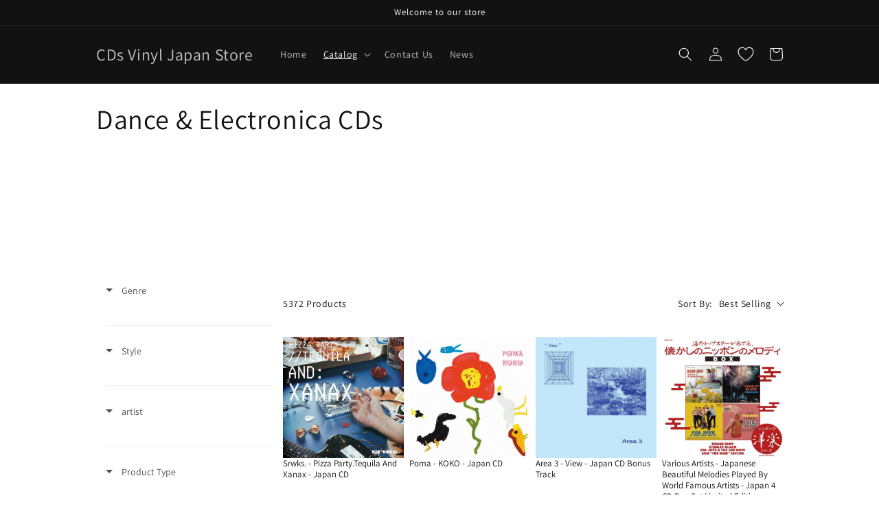

--- FILE ---
content_type: text/html; charset=utf-8
request_url: https://cdsvinyljapan.com/en-th/collections/dance-electronica
body_size: 94379
content:
<!doctype html>
<html class="no-js" lang="en">
  <head>
<!-- Google tag (gtag.js) -->
<script async src="https://www.googletagmanager.com/gtag/js?id=AW-10932277582"></script>
<script>
  window.dataLayer = window.dataLayer || [];
  function gtag(){dataLayer.push(arguments);}
  gtag('js', new Date());

  gtag('config', 'AW-10932277582');
</script>
 

    <!-- Google tag (gtag.js) -->
<script async src="https://www.googletagmanager.com/gtag/js?id=G-JDPQRD8B4X"></script>
<script>
  window.dataLayer = window.dataLayer || [];
  function gtag(){dataLayer.push(arguments);}
  gtag('js', new Date());

  gtag('config', 'G-JDPQRD8B4X');
</script>
<meta name="google-site-verification" content="cgfHsiTonVyXWlnlGLVzXLihBDVBSpW5SrcxASTMhDM" /><script async src="https://pagead2.googlesyndication.com/pagead/js/adsbygoogle.js?client=ca-pub-9453794646632590"
     crossorigin="anonymous"></script>
    <meta name="facebook-domain-verification" content="8xrzt764d70os6718x8njftrh3v1he" />
    <meta charset="utf-8">
    <meta http-equiv="X-UA-Compatible" content="IE=edge">
    <meta name="viewport" content="width=device-width,initial-scale=1">
    <meta name="theme-color" content=""><link rel="preconnect" href="https://cdn.shopify.com" crossorigin><link rel="preconnect" href="https://fonts.shopifycdn.com" crossorigin>

    <script src="https://code.jquery.com/jquery-3.6.1.min.js"></script>
  
    


    <script src="//cdsvinyljapan.com/cdn/shop/t/6/assets/global.js?v=24850326154503943211717639643" defer="defer"></script>
    <script>window.performance && window.performance.mark && window.performance.mark('shopify.content_for_header.start');</script><meta name="facebook-domain-verification" content="cffqjrkrsmoysqxeenaaiqrh0cihu6">
<meta name="google-site-verification" content="cgfHsiTonVyXWlnlGLVzXLihBDVBSpW5SrcxASTMhDM">
<meta id="shopify-digital-wallet" name="shopify-digital-wallet" content="/56884822076/digital_wallets/dialog">
<meta name="shopify-checkout-api-token" content="916bf10a44f9d0deca0589aa13f4c72f">
<link rel="alternate" type="application/atom+xml" title="Feed" href="/en-th/collections/dance-electronica.atom" />
<link rel="next" href="/en-th/collections/dance-electronica?page=2">
<link rel="alternate" hreflang="x-default" href="https://cdsvinyljapan.com/collections/dance-electronica">
<link rel="alternate" hreflang="en-CA" href="https://cdsvinyljapan.com/en-ca/collections/dance-electronica">
<link rel="alternate" hreflang="en-GB" href="https://cdsvinyljapan.com/en-gb/collections/dance-electronica">
<link rel="alternate" hreflang="en-FR" href="https://cdsvinyljapan.com/en-fr/collections/dance-electronica">
<link rel="alternate" hreflang="en-DE" href="https://cdsvinyljapan.com/en-de/collections/dance-electronica">
<link rel="alternate" hreflang="de-DE" href="https://cdsvinyljapan.com/de-de/collections/dance-electronica">
<link rel="alternate" hreflang="en-CH" href="https://cdsvinyljapan.com/en-ch/collections/dance-electronica">
<link rel="alternate" hreflang="en-HK" href="https://cdsvinyljapan.com/en-hk/collections/dance-electronica">
<link rel="alternate" hreflang="zh-Hans-HK" href="https://cdsvinyljapan.com/zh-hk/collections/dance-electronica">
<link rel="alternate" hreflang="en-TW" href="https://cdsvinyljapan.com/en-tw/collections/dance-electronica">
<link rel="alternate" hreflang="zh-Hans-TW" href="https://cdsvinyljapan.com/zh-tw/collections/dance-electronica">
<link rel="alternate" hreflang="en-SG" href="https://cdsvinyljapan.com/en-sg/collections/dance-electronica">
<link rel="alternate" hreflang="en-KR" href="https://cdsvinyljapan.com/en-kr/collections/dance-electronica">
<link rel="alternate" hreflang="ko-KR" href="https://cdsvinyljapan.com/ko-kr/collections/dance-electronica">
<link rel="alternate" hreflang="en-CN" href="https://cdsvinyljapan.com/en-cn/collections/dance-electronica">
<link rel="alternate" hreflang="zh-Hans-CN" href="https://cdsvinyljapan.com/zh-cn/collections/dance-electronica">
<link rel="alternate" hreflang="en-MY" href="https://cdsvinyljapan.com/en-my/collections/dance-electronica">
<link rel="alternate" hreflang="en-AE" href="https://cdsvinyljapan.com/en-ae/collections/dance-electronica">
<link rel="alternate" hreflang="en-AU" href="https://cdsvinyljapan.com/en-au/collections/dance-electronica">
<link rel="alternate" hreflang="en-US" href="https://cdsvinyljapan.com/en-us/collections/dance-electronica">
<link rel="alternate" hreflang="en-MO" href="https://cdsvinyljapan.com/en-mo/collections/dance-electronica">
<link rel="alternate" hreflang="en-MX" href="https://cdsvinyljapan.com/en-mx/collections/dance-electronica">
<link rel="alternate" hreflang="en-IT" href="https://cdsvinyljapan.com/en-it/collections/dance-electronica">
<link rel="alternate" hreflang="it-IT" href="https://cdsvinyljapan.com/it-it/collections/dance-electronica">
<link rel="alternate" hreflang="en-ES" href="https://cdsvinyljapan.com/en-es/collections/dance-electronica">
<link rel="alternate" hreflang="es-ES" href="https://cdsvinyljapan.com/es-es/collections/dance-electronica">
<link rel="alternate" hreflang="en-NL" href="https://cdsvinyljapan.com/en-nl/collections/dance-electronica">
<link rel="alternate" hreflang="en-SE" href="https://cdsvinyljapan.com/en-se/collections/dance-electronica">
<link rel="alternate" hreflang="en-PL" href="https://cdsvinyljapan.com/en-pl/collections/dance-electronica">
<link rel="alternate" hreflang="en-ID" href="https://cdsvinyljapan.com/en-id/collections/dance-electronica">
<link rel="alternate" hreflang="en-CZ" href="https://cdsvinyljapan.com/en-cz/collections/dance-electronica">
<link rel="alternate" hreflang="en-IL" href="https://cdsvinyljapan.com/en-il/collections/dance-electronica">
<link rel="alternate" hreflang="en-SK" href="https://cdsvinyljapan.com/en-sk/collections/dance-electronica">
<link rel="alternate" hreflang="en-AT" href="https://cdsvinyljapan.com/en-at/collections/dance-electronica">
<link rel="alternate" hreflang="en-NO" href="https://cdsvinyljapan.com/en-no/collections/dance-electronica">
<link rel="alternate" hreflang="en-PH" href="https://cdsvinyljapan.com/en-ph/collections/dance-electronica">
<link rel="alternate" hreflang="en-BE" href="https://cdsvinyljapan.com/en-be/collections/dance-electronica">
<link rel="alternate" hreflang="en-DK" href="https://cdsvinyljapan.com/en-dk/collections/dance-electronica">
<link rel="alternate" hreflang="en-TH" href="https://cdsvinyljapan.com/en-th/collections/dance-electronica">
<link rel="alternate" hreflang="en-HU" href="https://cdsvinyljapan.com/en-hu/collections/dance-electronica">
<link rel="alternate" hreflang="en-PT" href="https://cdsvinyljapan.com/en-pt/collections/dance-electronica">
<link rel="alternate" hreflang="en-IE" href="https://cdsvinyljapan.com/en-ie/collections/dance-electronica">
<link rel="alternate" hreflang="en-NZ" href="https://cdsvinyljapan.com/en-nz/collections/dance-electronica">
<link rel="alternate" hreflang="en-BR" href="https://cdsvinyljapan.com/en-br/collections/dance-electronica">
<link rel="alternate" hreflang="en-FI" href="https://cdsvinyljapan.com/en-fi/collections/dance-electronica">
<link rel="alternate" hreflang="en-RO" href="https://cdsvinyljapan.com/en-ro/collections/dance-electronica">
<link rel="alternate" hreflang="en-CO" href="https://cdsvinyljapan.com/en-co/collections/dance-electronica">
<link rel="alternate" hreflang="en-PE" href="https://cdsvinyljapan.com/en-pe/collections/dance-electronica">
<link rel="alternate" hreflang="en-AR" href="https://cdsvinyljapan.com/en-ar/collections/dance-electronica">
<link rel="alternate" hreflang="en-UY" href="https://cdsvinyljapan.com/en-uy/collections/dance-electronica">
<link rel="alternate" hreflang="en-CL" href="https://cdsvinyljapan.com/en-ec/collections/dance-electronica">
<link rel="alternate" type="application/json+oembed" href="https://cdsvinyljapan.com/en-th/collections/dance-electronica.oembed">
<script async="async" src="/checkouts/internal/preloads.js?locale=en-TH"></script>
<link rel="preconnect" href="https://shop.app" crossorigin="anonymous">
<script async="async" src="https://shop.app/checkouts/internal/preloads.js?locale=en-TH&shop_id=56884822076" crossorigin="anonymous"></script>
<script id="apple-pay-shop-capabilities" type="application/json">{"shopId":56884822076,"countryCode":"JP","currencyCode":"THB","merchantCapabilities":["supports3DS"],"merchantId":"gid:\/\/shopify\/Shop\/56884822076","merchantName":"CDs Vinyl Japan Store","requiredBillingContactFields":["postalAddress","email","phone"],"requiredShippingContactFields":["postalAddress","email","phone"],"shippingType":"shipping","supportedNetworks":["visa","masterCard","amex","jcb","discover"],"total":{"type":"pending","label":"CDs Vinyl Japan Store","amount":"1.00"},"shopifyPaymentsEnabled":true,"supportsSubscriptions":true}</script>
<script id="shopify-features" type="application/json">{"accessToken":"916bf10a44f9d0deca0589aa13f4c72f","betas":["rich-media-storefront-analytics"],"domain":"cdsvinyljapan.com","predictiveSearch":true,"shopId":56884822076,"locale":"en"}</script>
<script>var Shopify = Shopify || {};
Shopify.shop = "cdsvinyljapanstore.myshopify.com";
Shopify.locale = "en";
Shopify.currency = {"active":"THB","rate":"0.20324724"};
Shopify.country = "TH";
Shopify.theme = {"name":"Dawnのコピー","id":169099133217,"schema_name":"Dawn","schema_version":"5.0.0","theme_store_id":887,"role":"main"};
Shopify.theme.handle = "null";
Shopify.theme.style = {"id":null,"handle":null};
Shopify.cdnHost = "cdsvinyljapan.com/cdn";
Shopify.routes = Shopify.routes || {};
Shopify.routes.root = "/en-th/";</script>
<script type="module">!function(o){(o.Shopify=o.Shopify||{}).modules=!0}(window);</script>
<script>!function(o){function n(){var o=[];function n(){o.push(Array.prototype.slice.apply(arguments))}return n.q=o,n}var t=o.Shopify=o.Shopify||{};t.loadFeatures=n(),t.autoloadFeatures=n()}(window);</script>
<script>
  window.ShopifyPay = window.ShopifyPay || {};
  window.ShopifyPay.apiHost = "shop.app\/pay";
  window.ShopifyPay.redirectState = null;
</script>
<script id="shop-js-analytics" type="application/json">{"pageType":"collection"}</script>
<script defer="defer" async type="module" src="//cdsvinyljapan.com/cdn/shopifycloud/shop-js/modules/v2/client.init-shop-cart-sync_DtuiiIyl.en.esm.js"></script>
<script defer="defer" async type="module" src="//cdsvinyljapan.com/cdn/shopifycloud/shop-js/modules/v2/chunk.common_CUHEfi5Q.esm.js"></script>
<script type="module">
  await import("//cdsvinyljapan.com/cdn/shopifycloud/shop-js/modules/v2/client.init-shop-cart-sync_DtuiiIyl.en.esm.js");
await import("//cdsvinyljapan.com/cdn/shopifycloud/shop-js/modules/v2/chunk.common_CUHEfi5Q.esm.js");

  window.Shopify.SignInWithShop?.initShopCartSync?.({"fedCMEnabled":true,"windoidEnabled":true});

</script>
<script>
  window.Shopify = window.Shopify || {};
  if (!window.Shopify.featureAssets) window.Shopify.featureAssets = {};
  window.Shopify.featureAssets['shop-js'] = {"shop-cart-sync":["modules/v2/client.shop-cart-sync_DFoTY42P.en.esm.js","modules/v2/chunk.common_CUHEfi5Q.esm.js"],"init-fed-cm":["modules/v2/client.init-fed-cm_D2UNy1i2.en.esm.js","modules/v2/chunk.common_CUHEfi5Q.esm.js"],"init-shop-email-lookup-coordinator":["modules/v2/client.init-shop-email-lookup-coordinator_BQEe2rDt.en.esm.js","modules/v2/chunk.common_CUHEfi5Q.esm.js"],"shop-cash-offers":["modules/v2/client.shop-cash-offers_3CTtReFF.en.esm.js","modules/v2/chunk.common_CUHEfi5Q.esm.js","modules/v2/chunk.modal_BewljZkx.esm.js"],"shop-button":["modules/v2/client.shop-button_C6oxCjDL.en.esm.js","modules/v2/chunk.common_CUHEfi5Q.esm.js"],"init-windoid":["modules/v2/client.init-windoid_5pix8xhK.en.esm.js","modules/v2/chunk.common_CUHEfi5Q.esm.js"],"avatar":["modules/v2/client.avatar_BTnouDA3.en.esm.js"],"init-shop-cart-sync":["modules/v2/client.init-shop-cart-sync_DtuiiIyl.en.esm.js","modules/v2/chunk.common_CUHEfi5Q.esm.js"],"shop-toast-manager":["modules/v2/client.shop-toast-manager_BYv_8cH1.en.esm.js","modules/v2/chunk.common_CUHEfi5Q.esm.js"],"pay-button":["modules/v2/client.pay-button_FnF9EIkY.en.esm.js","modules/v2/chunk.common_CUHEfi5Q.esm.js"],"shop-login-button":["modules/v2/client.shop-login-button_CH1KUpOf.en.esm.js","modules/v2/chunk.common_CUHEfi5Q.esm.js","modules/v2/chunk.modal_BewljZkx.esm.js"],"init-customer-accounts-sign-up":["modules/v2/client.init-customer-accounts-sign-up_aj7QGgYS.en.esm.js","modules/v2/client.shop-login-button_CH1KUpOf.en.esm.js","modules/v2/chunk.common_CUHEfi5Q.esm.js","modules/v2/chunk.modal_BewljZkx.esm.js"],"init-shop-for-new-customer-accounts":["modules/v2/client.init-shop-for-new-customer-accounts_NbnYRf_7.en.esm.js","modules/v2/client.shop-login-button_CH1KUpOf.en.esm.js","modules/v2/chunk.common_CUHEfi5Q.esm.js","modules/v2/chunk.modal_BewljZkx.esm.js"],"init-customer-accounts":["modules/v2/client.init-customer-accounts_ppedhqCH.en.esm.js","modules/v2/client.shop-login-button_CH1KUpOf.en.esm.js","modules/v2/chunk.common_CUHEfi5Q.esm.js","modules/v2/chunk.modal_BewljZkx.esm.js"],"shop-follow-button":["modules/v2/client.shop-follow-button_CMIBBa6u.en.esm.js","modules/v2/chunk.common_CUHEfi5Q.esm.js","modules/v2/chunk.modal_BewljZkx.esm.js"],"lead-capture":["modules/v2/client.lead-capture_But0hIyf.en.esm.js","modules/v2/chunk.common_CUHEfi5Q.esm.js","modules/v2/chunk.modal_BewljZkx.esm.js"],"checkout-modal":["modules/v2/client.checkout-modal_BBxc70dQ.en.esm.js","modules/v2/chunk.common_CUHEfi5Q.esm.js","modules/v2/chunk.modal_BewljZkx.esm.js"],"shop-login":["modules/v2/client.shop-login_hM3Q17Kl.en.esm.js","modules/v2/chunk.common_CUHEfi5Q.esm.js","modules/v2/chunk.modal_BewljZkx.esm.js"],"payment-terms":["modules/v2/client.payment-terms_CAtGlQYS.en.esm.js","modules/v2/chunk.common_CUHEfi5Q.esm.js","modules/v2/chunk.modal_BewljZkx.esm.js"]};
</script>
<script>(function() {
  var isLoaded = false;
  function asyncLoad() {
    if (isLoaded) return;
    isLoaded = true;
    var urls = ["https:\/\/cdn.shopify.com\/s\/files\/1\/0568\/8482\/2076\/t\/6\/assets\/yoast-active-script.js?v=1717639643\u0026shop=cdsvinyljapanstore.myshopify.com"];
    for (var i = 0; i < urls.length; i++) {
      var s = document.createElement('script');
      s.type = 'text/javascript';
      s.async = true;
      s.src = urls[i];
      var x = document.getElementsByTagName('script')[0];
      x.parentNode.insertBefore(s, x);
    }
  };
  if(window.attachEvent) {
    window.attachEvent('onload', asyncLoad);
  } else {
    window.addEventListener('load', asyncLoad, false);
  }
})();</script>
<script id="__st">var __st={"a":56884822076,"offset":32400,"reqid":"8c5a5afa-2028-4dde-b882-162c97bd3011-1766528666","pageurl":"cdsvinyljapan.com\/en-th\/collections\/dance-electronica","u":"a736d6c3b378","p":"collection","rtyp":"collection","rid":267651088444};</script>
<script>window.ShopifyPaypalV4VisibilityTracking = true;</script>
<script id="captcha-bootstrap">!function(){'use strict';const t='contact',e='account',n='new_comment',o=[[t,t],['blogs',n],['comments',n],[t,'customer']],c=[[e,'customer_login'],[e,'guest_login'],[e,'recover_customer_password'],[e,'create_customer']],r=t=>t.map((([t,e])=>`form[action*='/${t}']:not([data-nocaptcha='true']) input[name='form_type'][value='${e}']`)).join(','),a=t=>()=>t?[...document.querySelectorAll(t)].map((t=>t.form)):[];function s(){const t=[...o],e=r(t);return a(e)}const i='password',u='form_key',d=['recaptcha-v3-token','g-recaptcha-response','h-captcha-response',i],f=()=>{try{return window.sessionStorage}catch{return}},m='__shopify_v',_=t=>t.elements[u];function p(t,e,n=!1){try{const o=window.sessionStorage,c=JSON.parse(o.getItem(e)),{data:r}=function(t){const{data:e,action:n}=t;return t[m]||n?{data:e,action:n}:{data:t,action:n}}(c);for(const[e,n]of Object.entries(r))t.elements[e]&&(t.elements[e].value=n);n&&o.removeItem(e)}catch(o){console.error('form repopulation failed',{error:o})}}const l='form_type',E='cptcha';function T(t){t.dataset[E]=!0}const w=window,h=w.document,L='Shopify',v='ce_forms',y='captcha';let A=!1;((t,e)=>{const n=(g='f06e6c50-85a8-45c8-87d0-21a2b65856fe',I='https://cdn.shopify.com/shopifycloud/storefront-forms-hcaptcha/ce_storefront_forms_captcha_hcaptcha.v1.5.2.iife.js',D={infoText:'Protected by hCaptcha',privacyText:'Privacy',termsText:'Terms'},(t,e,n)=>{const o=w[L][v],c=o.bindForm;if(c)return c(t,g,e,D).then(n);var r;o.q.push([[t,g,e,D],n]),r=I,A||(h.body.append(Object.assign(h.createElement('script'),{id:'captcha-provider',async:!0,src:r})),A=!0)});var g,I,D;w[L]=w[L]||{},w[L][v]=w[L][v]||{},w[L][v].q=[],w[L][y]=w[L][y]||{},w[L][y].protect=function(t,e){n(t,void 0,e),T(t)},Object.freeze(w[L][y]),function(t,e,n,w,h,L){const[v,y,A,g]=function(t,e,n){const i=e?o:[],u=t?c:[],d=[...i,...u],f=r(d),m=r(i),_=r(d.filter((([t,e])=>n.includes(e))));return[a(f),a(m),a(_),s()]}(w,h,L),I=t=>{const e=t.target;return e instanceof HTMLFormElement?e:e&&e.form},D=t=>v().includes(t);t.addEventListener('submit',(t=>{const e=I(t);if(!e)return;const n=D(e)&&!e.dataset.hcaptchaBound&&!e.dataset.recaptchaBound,o=_(e),c=g().includes(e)&&(!o||!o.value);(n||c)&&t.preventDefault(),c&&!n&&(function(t){try{if(!f())return;!function(t){const e=f();if(!e)return;const n=_(t);if(!n)return;const o=n.value;o&&e.removeItem(o)}(t);const e=Array.from(Array(32),(()=>Math.random().toString(36)[2])).join('');!function(t,e){_(t)||t.append(Object.assign(document.createElement('input'),{type:'hidden',name:u})),t.elements[u].value=e}(t,e),function(t,e){const n=f();if(!n)return;const o=[...t.querySelectorAll(`input[type='${i}']`)].map((({name:t})=>t)),c=[...d,...o],r={};for(const[a,s]of new FormData(t).entries())c.includes(a)||(r[a]=s);n.setItem(e,JSON.stringify({[m]:1,action:t.action,data:r}))}(t,e)}catch(e){console.error('failed to persist form',e)}}(e),e.submit())}));const S=(t,e)=>{t&&!t.dataset[E]&&(n(t,e.some((e=>e===t))),T(t))};for(const o of['focusin','change'])t.addEventListener(o,(t=>{const e=I(t);D(e)&&S(e,y())}));const B=e.get('form_key'),M=e.get(l),P=B&&M;t.addEventListener('DOMContentLoaded',(()=>{const t=y();if(P)for(const e of t)e.elements[l].value===M&&p(e,B);[...new Set([...A(),...v().filter((t=>'true'===t.dataset.shopifyCaptcha))])].forEach((e=>S(e,t)))}))}(h,new URLSearchParams(w.location.search),n,t,e,['guest_login'])})(!0,!0)}();</script>
<script integrity="sha256-4kQ18oKyAcykRKYeNunJcIwy7WH5gtpwJnB7kiuLZ1E=" data-source-attribution="shopify.loadfeatures" defer="defer" src="//cdsvinyljapan.com/cdn/shopifycloud/storefront/assets/storefront/load_feature-a0a9edcb.js" crossorigin="anonymous"></script>
<script crossorigin="anonymous" defer="defer" src="//cdsvinyljapan.com/cdn/shopifycloud/storefront/assets/shopify_pay/storefront-65b4c6d7.js?v=20250812"></script>
<script data-source-attribution="shopify.dynamic_checkout.dynamic.init">var Shopify=Shopify||{};Shopify.PaymentButton=Shopify.PaymentButton||{isStorefrontPortableWallets:!0,init:function(){window.Shopify.PaymentButton.init=function(){};var t=document.createElement("script");t.src="https://cdsvinyljapan.com/cdn/shopifycloud/portable-wallets/latest/portable-wallets.en.js",t.type="module",document.head.appendChild(t)}};
</script>
<script data-source-attribution="shopify.dynamic_checkout.buyer_consent">
  function portableWalletsHideBuyerConsent(e){var t=document.getElementById("shopify-buyer-consent"),n=document.getElementById("shopify-subscription-policy-button");t&&n&&(t.classList.add("hidden"),t.setAttribute("aria-hidden","true"),n.removeEventListener("click",e))}function portableWalletsShowBuyerConsent(e){var t=document.getElementById("shopify-buyer-consent"),n=document.getElementById("shopify-subscription-policy-button");t&&n&&(t.classList.remove("hidden"),t.removeAttribute("aria-hidden"),n.addEventListener("click",e))}window.Shopify?.PaymentButton&&(window.Shopify.PaymentButton.hideBuyerConsent=portableWalletsHideBuyerConsent,window.Shopify.PaymentButton.showBuyerConsent=portableWalletsShowBuyerConsent);
</script>
<script data-source-attribution="shopify.dynamic_checkout.cart.bootstrap">document.addEventListener("DOMContentLoaded",(function(){function t(){return document.querySelector("shopify-accelerated-checkout-cart, shopify-accelerated-checkout")}if(t())Shopify.PaymentButton.init();else{new MutationObserver((function(e,n){t()&&(Shopify.PaymentButton.init(),n.disconnect())})).observe(document.body,{childList:!0,subtree:!0})}}));
</script>
<script id='scb4127' type='text/javascript' async='' src='https://cdsvinyljapan.com/cdn/shopifycloud/privacy-banner/storefront-banner.js'></script><link id="shopify-accelerated-checkout-styles" rel="stylesheet" media="screen" href="https://cdsvinyljapan.com/cdn/shopifycloud/portable-wallets/latest/accelerated-checkout-backwards-compat.css" crossorigin="anonymous">
<style id="shopify-accelerated-checkout-cart">
        #shopify-buyer-consent {
  margin-top: 1em;
  display: inline-block;
  width: 100%;
}

#shopify-buyer-consent.hidden {
  display: none;
}

#shopify-subscription-policy-button {
  background: none;
  border: none;
  padding: 0;
  text-decoration: underline;
  font-size: inherit;
  cursor: pointer;
}

#shopify-subscription-policy-button::before {
  box-shadow: none;
}

      </style>
<script id="sections-script" data-sections="header,footer" defer="defer" src="//cdsvinyljapan.com/cdn/shop/t/6/compiled_assets/scripts.js?2074"></script>
<script>window.performance && window.performance.mark && window.performance.mark('shopify.content_for_header.end');</script>


    <style data-shopify>
      @font-face {
  font-family: Assistant;
  font-weight: 400;
  font-style: normal;
  font-display: swap;
  src: url("//cdsvinyljapan.com/cdn/fonts/assistant/assistant_n4.9120912a469cad1cc292572851508ca49d12e768.woff2") format("woff2"),
       url("//cdsvinyljapan.com/cdn/fonts/assistant/assistant_n4.6e9875ce64e0fefcd3f4446b7ec9036b3ddd2985.woff") format("woff");
}

      @font-face {
  font-family: Assistant;
  font-weight: 700;
  font-style: normal;
  font-display: swap;
  src: url("//cdsvinyljapan.com/cdn/fonts/assistant/assistant_n7.bf44452348ec8b8efa3aa3068825305886b1c83c.woff2") format("woff2"),
       url("//cdsvinyljapan.com/cdn/fonts/assistant/assistant_n7.0c887fee83f6b3bda822f1150b912c72da0f7b64.woff") format("woff");
}

      
      
      @font-face {
  font-family: Assistant;
  font-weight: 400;
  font-style: normal;
  font-display: swap;
  src: url("//cdsvinyljapan.com/cdn/fonts/assistant/assistant_n4.9120912a469cad1cc292572851508ca49d12e768.woff2") format("woff2"),
       url("//cdsvinyljapan.com/cdn/fonts/assistant/assistant_n4.6e9875ce64e0fefcd3f4446b7ec9036b3ddd2985.woff") format("woff");
}


      :root {
        --font-body-family: Assistant, sans-serif;
        --font-body-style: normal;
        --font-body-weight: 400;
        --font-body-weight-bold: 700;

        --font-heading-family: Assistant, sans-serif;
        --font-heading-style: normal;
        --font-heading-weight: 400;

        --font-body-scale: 1.0;
        --font-heading-scale: 1.0;

        --color-base-text: 18, 18, 18;
        --color-shadow: 18, 18, 18;
        --color-base-background-1: 255, 255, 255;
        --color-base-background-2: 243, 243, 243;
        --color-base-solid-button-labels: 255, 255, 255;
        --color-base-outline-button-labels: 18, 18, 18;
        --color-base-accent-1: 18, 18, 18;
        --color-base-accent-2: 51, 79, 180;
        --payment-terms-background-color: #ffffff;

        --gradient-base-background-1: #ffffff;
        --gradient-base-background-2: #f3f3f3;
        --gradient-base-accent-1: #121212;
        --gradient-base-accent-2: #334fb4;

        --media-padding: px;
        --media-border-opacity: 0.05;
        --media-border-width: 1px;
        --media-radius: 0px;
        --media-shadow-opacity: 0.0;
        --media-shadow-horizontal-offset: 0px;
        --media-shadow-vertical-offset: 4px;
        --media-shadow-blur-radius: 5px;

        --page-width: 110rem;
        --page-width-margin: 0rem;

        --card-image-padding: 0.0rem;
        --card-corner-radius: 0.0rem;
        --card-text-alignment: left;
        --card-border-width: 0.0rem;
        --card-border-opacity: 0.1;
        --card-shadow-opacity: 0.0;
        --card-shadow-horizontal-offset: 0.0rem;
        --card-shadow-vertical-offset: 0.4rem;
        --card-shadow-blur-radius: 0.5rem;

        --badge-corner-radius: 4.0rem;

        --popup-border-width: 1px;
        --popup-border-opacity: 0.1;
        --popup-corner-radius: 0px;
        --popup-shadow-opacity: 0.0;
        --popup-shadow-horizontal-offset: 0px;
        --popup-shadow-vertical-offset: 4px;
        --popup-shadow-blur-radius: 5px;

        --drawer-border-width: 1px;
        --drawer-border-opacity: 0.1;
        --drawer-shadow-opacity: 0.0;
        --drawer-shadow-horizontal-offset: 0px;
        --drawer-shadow-vertical-offset: 4px;
        --drawer-shadow-blur-radius: 5px;

        --spacing-sections-desktop: 0px;
        --spacing-sections-mobile: 0px;

        --grid-desktop-vertical-spacing: 8px;
        --grid-desktop-horizontal-spacing: 8px;
        --grid-mobile-vertical-spacing: 4px;
        --grid-mobile-horizontal-spacing: 4px;

        --text-boxes-border-opacity: 0.1;
        --text-boxes-border-width: 0px;
        --text-boxes-radius: 0px;
        --text-boxes-shadow-opacity: 0.0;
        --text-boxes-shadow-horizontal-offset: 0px;
        --text-boxes-shadow-vertical-offset: 4px;
        --text-boxes-shadow-blur-radius: 5px;

        --buttons-radius: 0px;
        --buttons-radius-outset: 0px;
        --buttons-border-width: 1px;
        --buttons-border-opacity: 1.0;
        --buttons-shadow-opacity: 0.0;
        --buttons-shadow-horizontal-offset: 0px;
        --buttons-shadow-vertical-offset: 4px;
        --buttons-shadow-blur-radius: 5px;
        --buttons-border-offset: 0px;

        --inputs-radius: 0px;
        --inputs-border-width: 1px;
        --inputs-border-opacity: 0.55;
        --inputs-shadow-opacity: 0.0;
        --inputs-shadow-horizontal-offset: 0px;
        --inputs-margin-offset: 0px;
        --inputs-shadow-vertical-offset: 4px;
        --inputs-shadow-blur-radius: 5px;
        --inputs-radius-outset: 0px;

        --variant-pills-radius: 40px;
        --variant-pills-border-width: 1px;
        --variant-pills-border-opacity: 0.55;
        --variant-pills-shadow-opacity: 0.0;
        --variant-pills-shadow-horizontal-offset: 0px;
        --variant-pills-shadow-vertical-offset: 4px;
        --variant-pills-shadow-blur-radius: 5px;
      }

      *,
      *::before,
      *::after {
        box-sizing: inherit;
      }

      html {
        box-sizing: border-box;
        font-size: calc(var(--font-body-scale) * 62.5%);
        height: 100%;
      }

      body {
        display: grid;
        grid-template-rows: auto auto 1fr auto;
        grid-template-columns: 100%;
        min-height: 100%;
        margin: 0;
        font-size: 1.5rem;
        letter-spacing: 0.06rem;
        line-height: calc(1 + 0.8 / var(--font-body-scale));
        font-family: var(--font-body-family);
        font-style: var(--font-body-style);
        font-weight: var(--font-body-weight);
      }

      @media screen and (min-width: 750px) {
        body {
          font-size: 1.6rem;
        }
      }
    </style>

    <link href="//cdsvinyljapan.com/cdn/shop/t/6/assets/base.css?v=182699833243999687731755947356" rel="stylesheet" type="text/css" media="all" />
<link rel="preload" as="font" href="//cdsvinyljapan.com/cdn/fonts/assistant/assistant_n4.9120912a469cad1cc292572851508ca49d12e768.woff2" type="font/woff2" crossorigin><link rel="preload" as="font" href="//cdsvinyljapan.com/cdn/fonts/assistant/assistant_n4.9120912a469cad1cc292572851508ca49d12e768.woff2" type="font/woff2" crossorigin><link rel="stylesheet" href="//cdsvinyljapan.com/cdn/shop/t/6/assets/component-predictive-search.css?v=165644661289088488651717639643" media="print" onload="this.media='all'"><script>document.documentElement.className = document.documentElement.className.replace('no-js', 'js');
    if (Shopify.designMode) {
      document.documentElement.classList.add('shopify-design-mode');
    }
    </script>
  
 <!--begin-boost-pfs-filter-css-->
   
 <!--end-boost-pfs-filter-css-->

 

<script>
    
    
    
    
    
    var gsf_conversion_data = {page_type : 'category', event : 'view_item_list', data : {product_data : [{variant_id : 40180827258940, product_id : 6930680053820, name : "Porter Robinson - Nurture - Japan CD", price : "586.00", currency : "JPY", sku : "4547366452785", brand : "Sony Music", variant : "Default Title", category : "CDs"}, {variant_id : 40180682620988, product_id : 6930606948412, name : "The Blue Nile - Live In The Uk 1990 - Import CD Bonus Track", price : "651.00", currency : "JPY", sku : "4997184144407", brand : "Alive The Live", variant : "Default Title", category : "CDs"}, {variant_id : 48233586327841, product_id : 9042530795809, name : "Pet Shop Boys - Nonetheless - Japan 2 CD", price : "799.00", currency : "JPY", sku : "4943674391011", brand : "WARNER MUSIC JAPAN", variant : "Default Title", category : "CDs"}, {variant_id : 45573598314785, product_id : 8363590877473, name : "The Smile - Europe Live Recordings 2022 / Live at Montreux JazzFestival, July 2022 - Japan CD", price : "719.00", currency : "JPY", sku : "4582616190789", brand : "XL Recordings", variant : "Default Title", category : "CDs"}], total_price :"2755.00", shop_currency : "THB"}};
    
</script>
<!-- BEGIN app block: shopify://apps/boost-ai-search-filter/blocks/boost-sd-ssr/7fc998ae-a150-4367-bab8-505d8a4503f7 --><script type="text/javascript">"use strict";(()=>{var __typeError=msg=>{throw TypeError(msg)};var __accessCheck=(obj,member,msg)=>member.has(obj)||__typeError("Cannot "+msg);var __privateGet=(obj,member,getter)=>(__accessCheck(obj,member,"read from private field"),getter?getter.call(obj):member.get(obj));var __privateAdd=(obj,member,value)=>member.has(obj)?__typeError("Cannot add the same private member more than once"):member instanceof WeakSet?member.add(obj):member.set(obj,value);var __privateSet=(obj,member,value,setter)=>(__accessCheck(obj,member,"write to private field"),setter?setter.call(obj,value):member.set(obj,value),value);var __privateMethod=(obj,member,method)=>(__accessCheck(obj,member,"access private method"),method);function mergeDeepMutate(target,...sources){if(!target)return target;if(sources.length===0)return target;const isObject=obj=>!!obj&&typeof obj==="object";const isPlainObject=obj=>{if(!isObject(obj))return false;const proto=Object.getPrototypeOf(obj);return proto===Object.prototype||proto===null};for(const source of sources){if(!source)continue;for(const key in source){const sourceValue=source[key];if(!(key in target)){target[key]=sourceValue;continue}const targetValue=target[key];if(Array.isArray(targetValue)&&Array.isArray(sourceValue)){target[key]=targetValue.concat(...sourceValue)}else if(isPlainObject(targetValue)&&isPlainObject(sourceValue)){target[key]=mergeDeepMutate(targetValue,sourceValue)}else{target[key]=sourceValue}}}return target}var _config,_dataObjects,_modules,_cachedModulesByConstructor,_status,_cachedEventListeners,_registryBlockListeners,_readyListeners,_blocks,_Application_instances,extendAppConfigFromModules_fn,extendAppConfigFromGlobalVariables_fn,initializeDataObjects_fn,resetBlocks_fn,loadModuleEventListeners_fn;var Application=class{constructor(config,dataObjects){__privateAdd(this,_Application_instances);__privateAdd(this,_config);__privateAdd(this,_dataObjects);__privateAdd(this,_modules,[]);__privateAdd(this,_cachedModulesByConstructor,new Map);__privateAdd(this,_status,"created");__privateAdd(this,_cachedEventListeners,{});__privateAdd(this,_registryBlockListeners,[]);__privateAdd(this,_readyListeners,[]);this.mode="production";this.logLevel=1;__privateAdd(this,_blocks,{});const boostWidgetIntegration=window.boostWidgetIntegration;__privateSet(this,_config,config||{logLevel:boostWidgetIntegration?.config?.logLevel,env:"production"});this.logLevel=__privateGet(this,_config).logLevel??(this.mode==="production"?2:this.logLevel);if(__privateGet(this,_config).logLevel==null){__privateGet(this,_config).logLevel=this.logLevel}__privateSet(this,_dataObjects,dataObjects||{});this.logger={debug:(...args)=>{if(this.logLevel<=0){console.debug("Boost > [DEBUG] ",...args)}},info:(...args)=>{if(this.logLevel<=1){console.info("Boost > [INFO] ",...args)}},warn:(...args)=>{if(this.logLevel<=2){console.warn("Boost > [WARN] ",...args)}},error:(...args)=>{if(this.logLevel<=3){console.error("Boost > [ERROR] ",...args)}}}}get blocks(){return __privateGet(this,_blocks)}get config(){return __privateGet(this,_config)}get dataObjects(){return __privateGet(this,_dataObjects)}get status(){return __privateGet(this,_status)}get modules(){return __privateGet(this,_modules)}bootstrap(){if(__privateGet(this,_status)==="bootstrapped"){this.logger.warn("Application already bootstrapped");return}if(__privateGet(this,_status)==="started"){this.logger.warn("Application already started");return}__privateMethod(this,_Application_instances,loadModuleEventListeners_fn).call(this);this.dispatchLifecycleEvent({name:"onBeforeAppBootstrap",payload:null});if(__privateGet(this,_config)?.customization?.app?.onBootstrap){__privateGet(this,_config).customization.app.onBootstrap(this)}__privateMethod(this,_Application_instances,extendAppConfigFromModules_fn).call(this);__privateMethod(this,_Application_instances,extendAppConfigFromGlobalVariables_fn).call(this);__privateMethod(this,_Application_instances,initializeDataObjects_fn).call(this);this.assignGlobalVariables();__privateSet(this,_status,"bootstrapped");this.dispatchLifecycleEvent({name:"onAppBootstrap",payload:null})}async initModules(){await Promise.all(__privateGet(this,_modules).map(async module=>{if(!module.shouldInit()){this.logger.info("Module not initialized",module.constructor.name,"shouldInit returned false");return}module.onBeforeModuleInit?.();this.dispatchLifecycleEvent({name:"onBeforeModuleInit",payload:{module}});this.logger.info(`Initializing ${module.constructor.name} module`);try{await module.init();this.dispatchLifecycleEvent({name:"onModuleInit",payload:{module}})}catch(error){this.logger.error(`Error initializing module ${module.constructor.name}:`,error);this.dispatchLifecycleEvent({name:"onModuleError",payload:{module,error:error instanceof Error?error:new Error(String(error))}})}}))}getModule(constructor){const module=__privateGet(this,_cachedModulesByConstructor).get(constructor);if(module&&!module.shouldInit()){return void 0}return module}getModuleByName(name){const module=__privateGet(this,_modules).find(mod=>{const ModuleClass=mod.constructor;return ModuleClass.moduleName===name});if(module&&!module.shouldInit()){return void 0}return module}registerBlock(block){if(!block.id){this.logger.error("Block id is required");return}const blockId=block.id;if(__privateGet(this,_blocks)[blockId]){this.logger.error(`Block with id ${blockId} already exists`);return}__privateGet(this,_blocks)[blockId]=block;if(window.boostWidgetIntegration.blocks){window.boostWidgetIntegration.blocks[blockId]=block}this.dispatchLifecycleEvent({name:"onRegisterBlock",payload:{block}});__privateGet(this,_registryBlockListeners).forEach(listener=>{try{listener(block)}catch(error){this.logger.error("Error in registry block listener:",error)}})}addRegistryBlockListener(listener){__privateGet(this,_registryBlockListeners).push(listener);Object.values(__privateGet(this,_blocks)).forEach(block=>{try{listener(block)}catch(error){this.logger.error("Error in registry block listener for existing block:",error)}})}removeRegistryBlockListener(listener){const index=__privateGet(this,_registryBlockListeners).indexOf(listener);if(index>-1){__privateGet(this,_registryBlockListeners).splice(index,1)}}onReady(handler){if(__privateGet(this,_status)==="started"){try{handler()}catch(error){this.logger.error("Error in ready handler:",error)}}else{__privateGet(this,_readyListeners).push(handler)}}assignGlobalVariables(){if(!window.boostWidgetIntegration){window.boostWidgetIntegration={}}Object.assign(window.boostWidgetIntegration,{TAEApp:this,config:this.config,dataObjects:__privateGet(this,_dataObjects),blocks:this.blocks})}async start(){this.logger.info("Application starting");this.bootstrap();this.dispatchLifecycleEvent({name:"onBeforeAppStart",payload:null});await this.initModules();__privateSet(this,_status,"started");this.dispatchLifecycleEvent({name:"onAppStart",payload:null});__privateGet(this,_readyListeners).forEach(listener=>{try{listener()}catch(error){this.logger.error("Error in ready listener:",error)}});if(__privateGet(this,_config)?.customization?.app?.onStart){__privateGet(this,_config).customization.app.onStart(this)}}destroy(){if(__privateGet(this,_status)!=="started"){this.logger.warn("Application not started yet");return}__privateGet(this,_modules).forEach(module=>{this.dispatchLifecycleEvent({name:"onModuleDestroy",payload:{module}});module.destroy()});__privateSet(this,_modules,[]);__privateMethod(this,_Application_instances,resetBlocks_fn).call(this);__privateSet(this,_status,"destroyed");this.dispatchLifecycleEvent({name:"onAppDestroy",payload:null})}setLogLevel(level){this.logLevel=level;this.updateConfig({logLevel:level})}loadModule(ModuleConstructor){if(!ModuleConstructor){return this}const app=this;const moduleInstance=new ModuleConstructor(app);if(__privateGet(app,_cachedModulesByConstructor).has(ModuleConstructor)){this.logger.warn(`Module ${ModuleConstructor.name} already loaded`);return app}__privateGet(this,_modules).push(moduleInstance);__privateGet(this,_cachedModulesByConstructor).set(ModuleConstructor,moduleInstance);this.logger.info(`Module ${ModuleConstructor.name} already loaded`);return app}updateConfig(newConfig){if(typeof newConfig==="function"){__privateSet(this,_config,newConfig(__privateGet(this,_config)))}else{mergeDeepMutate(__privateGet(this,_config),newConfig)}return this.config}dispatchLifecycleEvent(event){switch(event.name){case"onBeforeAppBootstrap":this.triggerEvent("onBeforeAppBootstrap",event);break;case"onAppBootstrap":this.logger.info("Application bootstrapped");this.triggerEvent("onAppBootstrap",event);break;case"onBeforeModuleInit":this.triggerEvent("onBeforeModuleInit",event);break;case"onModuleInit":this.logger.info(`Module ${event.payload.module.constructor.name} initialized`);this.triggerEvent("onModuleInit",event);break;case"onModuleDestroy":this.logger.info(`Module ${event.payload.module.constructor.name} destroyed`);this.triggerEvent("onModuleDestroy",event);break;case"onBeforeAppStart":this.triggerEvent("onBeforeAppStart",event);break;case"onAppStart":this.logger.info("Application started");this.triggerEvent("onAppStart",event);break;case"onAppDestroy":this.logger.info("Application destroyed");this.triggerEvent("onAppDestroy",event);break;case"onAppError":this.logger.error("Application error",event.payload.error);this.triggerEvent("onAppError",event);break;case"onModuleError":this.logger.error("Module error",event.payload.module.constructor.name,event.payload.error);this.triggerEvent("onModuleError",event);break;case"onRegisterBlock":this.logger.info(`Block registered with id: ${event.payload.block.id}`);this.triggerEvent("onRegisterBlock",event);break;default:this.logger.warn("Unknown lifecycle event",event);break}}triggerEvent(eventName,event){const eventListeners=__privateGet(this,_cachedEventListeners)[eventName];if(eventListeners){eventListeners.forEach(listener=>{try{if(eventName==="onRegisterBlock"&&event.payload&&"block"in event.payload){listener(event.payload.block)}else{listener(event)}}catch(error){this.logger.error(`Error in event listener for ${eventName}:`,error,"Event data:",event)}})}}};_config=new WeakMap;_dataObjects=new WeakMap;_modules=new WeakMap;_cachedModulesByConstructor=new WeakMap;_status=new WeakMap;_cachedEventListeners=new WeakMap;_registryBlockListeners=new WeakMap;_readyListeners=new WeakMap;_blocks=new WeakMap;_Application_instances=new WeakSet;extendAppConfigFromModules_fn=function(){__privateGet(this,_modules).forEach(module=>{const extendAppConfig=module.extendAppConfig;if(extendAppConfig){mergeDeepMutate(__privateGet(this,_config),extendAppConfig)}})};extendAppConfigFromGlobalVariables_fn=function(){const initializedGlobalConfig=window.boostWidgetIntegration?.config;if(initializedGlobalConfig){mergeDeepMutate(__privateGet(this,_config),initializedGlobalConfig)}};initializeDataObjects_fn=function(){__privateGet(this,_modules).forEach(module=>{const dataObject=module.dataObject;if(dataObject){mergeDeepMutate(__privateGet(this,_dataObjects),dataObject)}})};resetBlocks_fn=function(){this.logger.info("Resetting all blocks");__privateSet(this,_blocks,{})};loadModuleEventListeners_fn=function(){__privateSet(this,_cachedEventListeners,{});const eventNames=["onBeforeAppBootstrap","onAppBootstrap","onModuleInit","onModuleDestroy","onBeforeAppStart","onAppStart","onAppDestroy","onAppError","onModuleError","onRegisterBlock"];__privateGet(this,_modules).forEach(module=>{eventNames.forEach(eventName=>{const eventListener=(...args)=>{if(this.status==="bootstrapped"||this.status==="started"){if(!module.shouldInit())return}return module[eventName]?.(...args)};if(typeof eventListener==="function"){if(!__privateGet(this,_cachedEventListeners)[eventName]){__privateGet(this,_cachedEventListeners)[eventName]=[]}if(eventName==="onRegisterBlock"){__privateGet(this,_cachedEventListeners)[eventName]?.push((block=>{eventListener.call(module,block)}))}else{__privateGet(this,_cachedEventListeners)[eventName]?.push(eventListener.bind(module))}}})})};var _app;var Module=class{constructor(app){__privateAdd(this,_app);__privateSet(this,_app,app)}shouldInit(){return true}destroy(){__privateSet(this,_app,void 0)}init(){}get app(){if(!__privateGet(this,_app)){throw new Error("Module not initialized")}return Object.freeze(__privateGet(this,_app))}get extendAppConfig(){return{}}get dataObject(){return{}}};_app=new WeakMap;var _boostTAEApp;var BoostTAEAppModule=class extends Module{constructor(){super(...arguments);__privateAdd(this,_boostTAEApp,null)}get TAEApp(){const boostTAE=getBoostTAE();if(!boostTAE){throw new Error("Boost TAE is not initialized")}__privateSet(this,_boostTAEApp,boostTAE);return __privateGet(this,_boostTAEApp)}get TAEAppConfig(){return this.TAEApp.config}get TAEAppDataObjects(){return this.TAEApp.dataObjects}};_boostTAEApp=new WeakMap;var AdditionalElement=class extends BoostTAEAppModule{get extendAppConfig(){return {additionalElementSettings:Object.assign(
        {
          
            default_sort_order: {"search":"","all":""},
          
        }, {"customSortingList":"relevance|best-selling|created-descending|title-ascending|manual|price-descending|price-ascending|title-descending|created-ascending"})};}};AdditionalElement.moduleName="AdditionalElement";function getShortenToFullParamMap(){const shortenUrlParamList=getBoostTAE().config?.filterSettings?.shortenUrlParamList;const map={};if(!Array.isArray(shortenUrlParamList)){return map}shortenUrlParamList.forEach(item=>{if(typeof item!=="string")return;const idx=item.lastIndexOf(":");if(idx===-1)return;const full=item.slice(0,idx).trim();const short=item.slice(idx+1).trim();if(full.length>0&&short.length>0){map[short]=full}});return map}function generateUUID(){return "xxxxxxxx-xxxx-xxxx-xxxx-xxxxxxxxxxxx".replace(/[x]/g,function(){const r=Math.random()*16|0;return r.toString(16)});}function getQueryParamByKey(key){const urlParams=new URLSearchParams(window.location.search);return urlParams.get(key)}function convertValueRequestStockStatus(v){if(typeof v==="string"){if(v==="out-of-stock")return false;return true}if(Array.isArray(v)){return v.map(_v=>{if(_v==="out-of-stock"){return false}return true})}return false}function isMobileWidth(){return window.innerWidth<576}function isTabletPortraitMaxWidth(){return window.innerWidth<991}function detectDeviceByWidth(){let result="";if(isMobileWidth()){result+="mobile|"}else{result=result.replace("mobile|","")}if(isTabletPortraitMaxWidth()){result+="tablet_portrait_max"}else{result=result.replace("tablet_portrait_max","")}return result}function getSortBy(){const{generalSettings:{collection_id=0,page="collection",default_sort_by:defaultSortBy}={},additionalElementSettings:{default_sort_order:defaultSortOrder={},customSortingList}={}}=getBoostTAE().config;const defaultSortingList=["relevance","best-selling","manual","title-ascending","title-descending","price-ascending","price-descending","created-ascending","created-descending"];const sortQueryKey=getQueryParamByKey("sort");const sortingList=customSortingList?customSortingList.split("|"):defaultSortingList;if(sortQueryKey&&sortingList.includes(sortQueryKey))return sortQueryKey;const searchPage=page==="search";const collectionPage=page==="collection";if(searchPage)sortingList.splice(sortingList.indexOf("manual"),1);const{all,search}=defaultSortOrder;if(collectionPage){if(collection_id in defaultSortOrder){return defaultSortOrder[collection_id]}else if(all){return all}else if(defaultSortBy){return defaultSortBy}}else if(searchPage){return search||"relevance"}return""}var addParamsLocale=(params={})=>{params.return_all_currency_fields=false;return{...params,currency_rate:window.Shopify?.currency?.rate,currency:window.Shopify?.currency?.active,country:window.Shopify?.country}};var getLocalStorage=key=>{try{const value=localStorage.getItem(key);if(value)return JSON.parse(value);return null}catch{return null}};var setLocalStorage=(key,value)=>{try{localStorage.setItem(key,JSON.stringify(value))}catch(error){getBoostTAE().logger.error("Error setLocalStorage",error)}};var removeLocalStorage=key=>{try{localStorage.removeItem(key)}catch(error){getBoostTAE().logger.error("Error removeLocalStorage",error)}};function roundToNearest50(num){const remainder=num%50;if(remainder>25){return num+(50-remainder)}else{return num-remainder}}function lazyLoadImages(dom){if(!dom)return;const lazyImages=dom.querySelectorAll(".boost-sd__product-image-img[loading='lazy']");lazyImages.forEach(function(img){inViewPortHandler(img.parentElement,element=>{const imgElement=element.querySelector(".boost-sd__product-image-img[loading='lazy']");if(imgElement){imgElement.removeAttribute("loading")}})})}function inViewPortHandler(elements,callback){const observer=new IntersectionObserver(function intersectionObserverCallback(entries,observer2){entries.forEach(function(entry){if(entry.isIntersecting){callback(entry.target);observer2.unobserve(entry.target)}})});if(Array.isArray(elements)){elements.forEach(element=>observer.observe(element))}else{observer.observe(elements)}}var isBadUrl=url=>{try{if(!url){url=getWindowLocation().search}const urlString=typeof url==="string"?url:url.toString();const urlParams=decodeURIComponent(urlString).split("&");let isXSSUrl=false;if(urlParams.length>0){for(let i=0;i<urlParams.length;i++){const param=urlParams[i];isXSSUrl=isBadSearchTerm(param);if(isXSSUrl)break}}return isXSSUrl}catch{return true}};var getWindowLocation=()=>{const href=window.location.href;const escapedHref=href.replace(/%3C/g,"&lt;").replace(/%3E/g,"&gt;");const rebuildHrefArr=[];for(let i=0;i<escapedHref.length;i++){rebuildHrefArr.push(escapedHref.charAt(i))}const rebuildHref=rebuildHrefArr.join("").split("&lt;").join("%3C").split("&gt;").join("%3E");let rebuildSearch="";const hrefWithoutHash=rebuildHref.replace(/#.*$/,"");if(hrefWithoutHash.split("?").length>1){rebuildSearch=hrefWithoutHash.split("?")[1];if(rebuildSearch.length>0){rebuildSearch="?"+rebuildSearch}}return{pathname:window.location.pathname,href:rebuildHref,search:rebuildSearch}};var isBadSearchTerm=term=>{if(typeof term=="string"){term=term.toLowerCase();const domEvents=["img src","script","alert","onabort","popstate","afterprint","beforeprint","beforeunload","blur","canplay","canplaythrough","change","click","contextmenu","copy","cut","dblclick","drag","dragend","dragenter","dragleave","dragover","dragstart","drop","durationchange","ended","error","focus","focusin","focusout","fullscreenchange","fullscreenerror","hashchange","input","invalid","keydown","keypress","keyup","load","loadeddata","loadedmetadata","loadstart","mousedown","mouseenter","mouseleave","mousemove","mouseover","mouseout","mouseout","mouseup","offline","online","pagehide","pageshow","paste","pause","play","playing","progress","ratechange","resize","reset","scroll","search","seeked","seeking","select","show","stalled","submit","suspend","timeupdate","toggle","touchcancel","touchend","touchmove","touchstart","unload","volumechange","waiting","wheel"];const potentialEventRegex=new RegExp(domEvents.join("=|on"));const countOpenTag=(term.match(/</g)||[]).length;const countCloseTag=(term.match(/>/g)||[]).length;const isAlert=(term.match(/alert\(/g)||[]).length;const isConsoleLog=(term.match(/console\.log\(/g)||[]).length;const isExecCommand=(term.match(/execCommand/g)||[]).length;const isCookie=(term.match(/document\.cookie/g)||[]).length;const isJavascript=(term.match(/j.*a.*v.*a.*s.*c.*r.*i.*p.*t/g)||[]).length;const isPotentialEvent=potentialEventRegex.test(term);if(countOpenTag>0&&countCloseTag>0||countOpenTag>1||countCloseTag>1||isAlert||isConsoleLog||isExecCommand||isCookie||isJavascript||isPotentialEvent){return true}}return false};var isCollectionPage=()=>{return getBoostTAE().config.generalSettings?.page==="collection"};var isSearchPage=()=>{return getBoostTAE().config.generalSettings?.page==="search"};var isCartPage=()=>{return getBoostTAE().config.generalSettings?.page==="cart"};var isProductPage=()=>{return getBoostTAE().config.generalSettings?.page==="product"};var isHomePage=()=>{return getBoostTAE().config.generalSettings?.page==="index"};var isVendorPage=()=>{return window.location.pathname.indexOf("/collections/vendors")>-1};var getCurrentPage=()=>{let currentPage="";switch(true){case isCollectionPage():currentPage="collection_page";break;case isSearchPage():currentPage="search_page";break;case isProductPage():currentPage="product_page";break;case isCartPage():currentPage="cart_page";break;case isHomePage():currentPage="home_page";break;default:break}return currentPage};var checkExistFilterOptionParam=()=>{const queryParams=new URLSearchParams(window.location.search);const shortenToFullMap=getShortenToFullParamMap();const hasShortenMap=Object.keys(shortenToFullMap).length>0;for(const[key]of queryParams.entries()){if(key.indexOf("pf_")>-1){return true}if(hasShortenMap&&shortenToFullMap[key]){return true}}return false};function getCustomerId(){return window?.__st?.cid||window?.meta?.page?.customerId||window?.ShopifyAnalytics?.meta?.page?.customerId||window?.ShopifyAnalytics?.lib?.user?.()?.traits()?.uniqToken}function isShopifyTypePage(){return window.location.pathname.indexOf("/collections/types")>-1}var _Analytics=class _Analytics extends BoostTAEAppModule{saveRequestId(type,request_id,bundles=[]){const requestIds=getLocalStorage(_Analytics.STORAGE_KEY_PRE_REQUEST_IDS)||{};requestIds[type]=request_id;if(Array.isArray(bundles)){bundles?.forEach(bundle=>{let placement="";switch(type){case"search":placement=_Analytics.KEY_PLACEMENT_BY_TYPE.search_page;break;case"suggest":placement=_Analytics.KEY_PLACEMENT_BY_TYPE.search_page;break;case"product_page_bundle":placement=_Analytics.KEY_PLACEMENT_BY_TYPE.product_page;break;default:break}requestIds[`${bundle.widgetId||""}_${placement}`]=request_id})}setLocalStorage(_Analytics.STORAGE_KEY_PRE_REQUEST_IDS,requestIds)}savePreAction(type){setLocalStorage(_Analytics.STORAGE_KEY_PRE_ACTION,type)}};_Analytics.moduleName="Analytics";_Analytics.STORAGE_KEY_PRE_REQUEST_IDS="boostSdPreRequestIds";_Analytics.STORAGE_KEY_PRE_ACTION="boostSdPreAction";_Analytics.KEY_PLACEMENT_BY_TYPE={product_page:"product_page",search_page:"search_page",instant_search:"instant_search"};var Analytics=_Analytics;var AppSettings=class extends BoostTAEAppModule{get extendAppConfig(){return {cdn:"https://cdn.boostcommerce.io",bundleUrl:"https://services.mybcapps.com/bc-sf-filter/bundles",productUrl:"https://services.mybcapps.com/bc-sf-filter/products",subscriptionUrl:"https://services.mybcapps.com/bc-sf-filter/subscribe-b2s",taeSettings:window.boostWidgetIntegration?.taeSettings||{instantSearch:{enabled:false}},generalSettings:Object.assign(
  {preview_mode:false,preview_path:"",page:"collection",custom_js_asset_url:"",custom_css_asset_url:"",collection_id: 267651088444,collection_handle:"dance-electronica",collection_product_count: 5374,...
            {
              
                collection_count: 5374,
              
              
            },collection_tags: null,current_tags: null,default_sort_by:"best-selling",swatch_extension:"png",no_image_url:"https://cdn.shopify.com/extensions/019b35a9-9a18-7934-9190-6624dad1621c/boost-fe-202/assets/boost-pfs-no-image.jpg",search_term:"",template:"collection",currencies:["AED","AFN","ALL","AMD","ANG","ARS","AUD","AWG","AZN","BAM","BBD","BDT","BGN","BND","BOB","BRL","BSD","BZD","CAD","CHF","CNY","COP","CRC","CZK","DKK","DOP","EUR","FJD","FKP","GBP","GTQ","GYD","HKD","HNL","HUF","IDR","ILS","ISK","JMD","JPY","KGS","KHR","KRW","KYD","KZT","LAK","LBP","LKR","MDL","MKD","MMK","MNT","MOP","MVR","MXN","MYR","NIO","NOK","NPR","NZD","PEN","PGK","PHP","PKR","PLN","PYG","QAR","RON","RSD","SAR","SBD","SEK","SGD","THB","TJS","TOP","TTD","TWD","UAH","USD","UYU","UZS","VND","VUV","WST","XCD","XPF","YER"],current_currency:"THB",published_locales:{...
                {"en":true}
              },current_locale:"en"},
  {}
),translation:{},...
        {
          
          
          
            translation: {"productFilter":"Product filter","refine":"Refine By","refineMobile":"Refine By","refineMobileCollapse":"Hide Filter","clear":"Clear","clearAll":"Clear All","viewMore":"View More","viewLess":"View Less","apply":"Apply","applyAll":"Apply All","close":"Close","back":"Back","showLimit":"Show","collectionAll":"All","under":"Under","above":"Above","ratingStar":"Star","ratingStars":"Stars","ratingUp":"& Up","showResult":"Show result","searchOptions":"Search Options","inCollectionSearch":"Search for products in this collection","loadPreviousPage":"Load Previous Page","loadMore":"Load more {{ amountProduct }} Products","loadMoreTotal":"{{ from }} - {{ to }} of {{ total }} Products","search":{"generalTitle":"General Title (when no search term)","resultHeader":"Search results for \"{{ terms }}\"","resultNumber":"Showing {{ count }} results for \"{{ terms }}\"","seeAllProducts":"See all products","resultEmpty":"Sorry, nothing matched \"{{ terms }}\". Check out other items in our store.","resultEmptyWithSuggestion":"Sorry, nothing matched \"{{ terms }}\". Check out these items instead?","searchTotalResult":"Showing {{ count }} result","searchTotalResults":"Showing {{ count }} results","searchPanelProduct":"Products","searchPanelCollection":"Collections","searchPanelPage":"Pages","noSearchResultSearchTermLabel":"Popular searches","noSearchResultProductsLabel":"Trending products","searchBoxOnclickRecentSearchLabel":"Recent searches","searchBoxOnclickSearchTermLabel":"Popular searches","searchBoxOnclickProductsLabel":"Trending products"},"suggestion":{"viewAll":"View all {{ count }} products","didYouMean":"Did you mean: {{ terms }}?","searchBoxPlaceholder":"Search","suggestQuery":"Show {{ count }} results for {{ terms }}","instantSearchSuggestionsLabel":"Popular suggestions","instantSearchCollectionsLabel":"Collections","instantSearchProductsLabel":"Products","instantSearchPagesLabel":"Blog & Pages","searchBoxOnclickRecentSearchLabel":"Recent searches","searchBoxOnclickSearchTermLabel":"Popular searches","searchBoxOnclickProductsLabel":"Trending products","noSearchResultSearchTermLabel":"Popular searches","noSearchResultProductsLabel":"Trending products"},"error":{"noFilterResult":"Sorry, no products matched your selection","noSearchResult":"Sorry, no products matched the keyword","noProducts":"No products found in this collection","noSuggestionResult":"Sorry, nothing found for \"{{ terms }}\".","noSuggestionProducts":"Sorry, nothing found for \"{{ terms }}\"."},"recommendation":{"homepage-472300":"Just dropped","homepage-583217":"Best Sellers","collectionpage-856432":"Just dropped","collectionpage-271545":"Most Popular Products","productpage-185620":"Recently viewed","productpage-563202":"Frequently Bought Together","cartpage-530375":"Still interested in this?","cartpage-853315":"Similar Products"},"productItem":{},"quickView":{},"cart":{},"recentlyViewed":{"recentProductHeading":"Recently Viewed Products"},"mostPopular":{"popularProductsHeading":"Popular Products"},"perpage":{},"productCount":{},"pagination":{},"sortingList":{"relevance":"Relevance","best-selling":"Best selling","created-descending":"Created descending","title-ascending":"Title ascending","manual":"Manual","price-descending":"Price descending","price-ascending":"Price ascending","title-descending":"Title descending","created-ascending":"Created ascending"},"collectionHeader":{},"breadcrumb":{},"sliderProduct":{},"filterOptions":{"filterOption|IDsPSiJCP|pf_t_genre":"Genre","filterOption|IDsPSiJCP|pf_t_style":"Style","filterOption|IDsPSiJCP|pf_t_artist":"artist","filterOption|IDsPSiJCP|pf_pt_product_type":"Product Type","filterOption|IDsPSiJCP|pf_st_stock_status":"Stock Status","filterOption|IDsPSiJCP|pf_p_price":"Price","filterOption|IDsPSiJCP|pf_t_format":"format","filterOption|IDsPSiJCP|pf_t_cover":"cover","filterOption|IDsPSiJCP|pf_t_release_year":"Release Year","filterOption|IDsPSiJCP|pf_v_label":"Label","filterOption|IDsPSiJCP|pf_c_collection":"Collection","filterOption|o7j6E2-6qY|pf_v_vendor":"Vendor","filterOption|o7j6E2-6qY|pf_pt_product_type":"Product Type","filterOption|o7j6E2-6qY|pf_p_price":"Price","filterOption|o7j6E2-6qY|pf_st_stock_status":"Stock Status","filterOption|o7j6E2-6qY|pf_t_tag":"Tag","filterOption|o7j6E2-6qY|pf_c_collection":"Collection"},"predictiveBundle":{}},
          
        }
      };}};AppSettings.moduleName="AppSettings";var AssetFilesLoader=class extends BoostTAEAppModule{onAppStart(){this.loadAssetFiles();this.assetLoadingPromise("themeCSS").then(()=>{this.TAEApp.updateConfig({themeCssLoaded:true})});this.assetLoadingPromise("settingsCSS").then(()=>{this.TAEApp.updateConfig({settingsCSSLoaded:true})})}loadAssetFiles(){this.loadThemeCSS();this.loadSettingsCSS();this.loadMainScript();this.loadRTLCSS();this.loadCustomizedCSSAndScript()}loadCustomizedCSSAndScript(){const{assetFilesLoader,templateMetadata}=this.TAEAppConfig;const themeCSSLinkElement=assetFilesLoader.themeCSS.element;const settingCSSLinkElement=assetFilesLoader.settingsCSS.element;const loadResources=()=>{if(this.TAEAppConfig.assetFilesLoader.themeCSS.status!=="loaded"||this.TAEAppConfig.assetFilesLoader.settingsCSS.status!=="loaded")return;if(templateMetadata?.customizeCssUrl){this.loadCSSFile("customizedCSS")}if(templateMetadata?.customizeJsUrl){this.loadScript("customizedScript")}};themeCSSLinkElement?.addEventListener("load",loadResources);settingCSSLinkElement?.addEventListener("load",loadResources)}loadSettingsCSS(){const result=this.loadCSSFile("settingsCSS");return result}loadThemeCSS(){const result=this.loadCSSFile("themeCSS");return result}loadRTLCSS(){const rtlDetected=document.documentElement.getAttribute("dir")==="rtl";if(rtlDetected){const result=this.loadCSSFile("rtlCSS");return result}}loadMainScript(){const result=this.loadScript("mainScript");return result}loadResourceByName(name,options){if(this.TAEAppConfig.assetFilesLoader[name].element)return;const assetsState=this.TAEAppConfig.assetFilesLoader[name];const resourceType=options?.resourceType||assetsState.type;const inStagingEnv=this.TAEAppConfig.env==="staging";let url=options?.url||assetsState.url;if(!url){switch(name){case"themeCSS":url=this.TAEAppConfig.templateMetadata?.themeCssUrl||this.TAEAppConfig.fallback?.themeCssUrl;if(inStagingEnv){url+=`?v=${Date.now()}`}break;case"settingsCSS":url=this.TAEAppConfig.templateMetadata?.settingsCssUrl||this.TAEAppConfig.fallback?.settingsCssUrl;break;case"rtlCSS":{const{themeCSS}=this.TAEAppConfig.assetFilesLoader;if(themeCSS.url){const themeCssUrl=new URL(themeCSS.url);const themeCssPathWithoutFilename=themeCssUrl.pathname.split("/").slice(0,-1).join("/");const rtlCssPath=themeCssPathWithoutFilename+"/rtl.css";url=new URL(rtlCssPath,themeCssUrl.origin).href;if(inStagingEnv){url+=`?v=${Date.now()}`}}break}case"mainScript":url=`${this.TAEAppConfig.cdn}/${"widget-integration"}/${inStagingEnv?"staging":this.TAEAppConfig.templateMetadata?.themeLibVersion}/${"bc-widget-integration.js"}`;if(inStagingEnv){url+=`?v=${Date.now()}`}break;case"customizedCSS":url=this.TAEAppConfig.templateMetadata?.customizeCssUrl;break;case"customizedScript":url=this.TAEAppConfig.templateMetadata?.customizeJsUrl;break}}if(!url)return;if(resourceType==="stylesheet"){const link=document.createElement("link");link.rel="stylesheet";link.type="text/css";link.media="all";link.href=url;document.head.appendChild(link);this.TAEApp.updateConfig({assetFilesLoader:{[name]:{element:link,status:"loading",url}}});link.onload=()=>{this.TAEApp.updateConfig({assetFilesLoader:{[name]:{element:link,status:"loaded",url}}})};link.onerror=()=>{this.TAEApp.updateConfig({assetFilesLoader:{[name]:{element:link,status:"error",url}}})}}else if(resourceType==="script"){const script=document.createElement("script");script.src=url;const strategy=options?.strategy;if(strategy==="async"){script.async=true}else if(strategy==="defer"){script.defer=true}if(assetsState.module){script.type="module"}if(strategy==="async"||strategy==="defer"){const link=document.createElement("link");link.rel="preload";link.as="script";link.href=url;document.head?.appendChild(link)}document.head.appendChild(script);this.TAEApp.updateConfig({assetFilesLoader:{[name]:{element:script,status:"loading",url}}});script.onload=()=>{this.TAEApp.updateConfig({assetFilesLoader:{[name]:{element:script,status:"loaded",url}}})};script.onerror=()=>{this.TAEApp.updateConfig({assetFilesLoader:{[name]:{element:script,status:"error",url}}})};script.onprogress=()=>{this.TAEApp.updateConfig({assetFilesLoader:{[name]:{element:script,status:"loading",url}}})}}}loadCSSFile(name,url){return this.loadResourceByName(name,{url,resourceType:"stylesheet"})}loadScript(name,url,strategy){return this.loadResourceByName(name,{strategy,url,resourceType:"script"})}assetLoadingPromise(name,timeout=5e3){return new Promise((resolve,reject)=>{let timeoutNumber=null;const{assetFilesLoader}=this.TAEAppConfig;const asset=assetFilesLoader[name];if(asset.status==="loaded"){return resolve(true)}if(!asset.element){this.loadResourceByName(name)}const assetElement=this.TAEAppConfig.assetFilesLoader[name]?.element;if(!assetElement){this.TAEApp.logger.warn(`Asset ${name} not foumd`);return resolve(false)}assetElement?.addEventListener("load",()=>{if(timeoutNumber)clearTimeout(timeoutNumber);resolve(true)});assetElement?.addEventListener("error",()=>{if(timeoutNumber)clearTimeout(timeoutNumber);reject(new Error(`Failed to load asset ${name}`))});timeoutNumber=setTimeout(()=>{reject(new Error(`Timeout loading asset ${name}`))},timeout)})}get extendAppConfig(){return{themeCssLoaded:false,settingsCSSLoaded:false,assetFilesLoader:{themeCSS:{type:"stylesheet",element:null,status:"not-initialized",url:null},settingsCSS:{type:"stylesheet",element:null,status:"not-initialized",url:null},rtlCSS:{type:"stylesheet",element:null,status:"not-initialized",url:null},customizedCSS:{type:"stylesheet",element:null,status:"not-initialized",url:null},mainScript:{type:"script",element:null,status:"not-initialized",url:null},customizedScript:{type:"script",element:null,status:"not-initialized",url:null}}}}};AssetFilesLoader.moduleName="AssetFilesLoader";var B2B=class extends BoostTAEAppModule{setQueryParams(urlParams){const{b2b}=this.TAEAppConfig;if(!b2b.enabled)return;urlParams.set("company_location_id",`${b2b.current_company_id}_${b2b.current_location_id}`);const shopifyCurrencySettings=window.Shopify?.currency;if(shopifyCurrencySettings){urlParams.set("currency",shopifyCurrencySettings.active);urlParams.set("currency_rate",shopifyCurrencySettings.rate.toString())}}get extendAppConfig(){return {b2b:Object.assign({enabled:false}, 
        {
          
        }
        )};}};B2B.moduleName="B2B";var _Fallback=class _Fallback extends BoostTAEAppModule{get extendAppConfig(){return{fallback:{containerElement:".boost-sd__filter-product-list",themeCssUrl:"https://cdn.boostcommerce.io/widget-integration/theme/default/1.0.1/main.css",settingsCssUrl:"https://boost-cdn-staging.bc-solutions.net/widget-integration/theme/default/staging/default-settings.css"}}}dispatchEvent(){const enableEvent=new CustomEvent(_Fallback.EVENT_NAME);window.dispatchEvent(enableEvent)}async loadFallbackSectionFromShopify(payload){return fetch(payload.url||`${window.location.origin}/?section_id=${payload.sectionName}`).catch(error=>{this.TAEApp.logger.error("Error loading fallback section from Shopify:",error);throw error}).then(res=>res.text())}get containerElement(){const{containerElement}=this.TAEAppConfig.fallback;if(containerElement instanceof HTMLElement){return containerElement}return document.querySelector(containerElement)}async loadFilterProductFallback(){const{fallback,cdn="https://boost-cdn-prod.bc-solutions.net",templateMetadata}=this.TAEAppConfig;const customizedFallbackSettings=fallback?.customizedTemplate||templateMetadata.customizedFallback;if(customizedFallbackSettings){const{source,templateName,templateURL}=customizedFallbackSettings;switch(source){case"Shopify":{if(!templateName&&!templateURL){this.TAEApp.logger.warn("Both templateName and templateURL are undefined");return}const html=await this.loadFallbackSectionFromShopify({sectionName:templateName,url:templateURL});const container=this.containerElement;if(!container){this.TAEApp.logger.warn("Container element not found for fallback template");return}container.innerHTML=html;this.dispatchEvent();return}default:this.TAEApp.logger.warn(`Unsupported source for customized template: ${source}`);return}}const script=document.createElement("script");script.src=`${cdn}/fallback-theme/1.0.12/boost-sd-fallback-theme.js`;script.defer=true;script.onload=()=>{this.dispatchEvent()};document.body.appendChild(script)}};_Fallback.moduleName="Fallback";_Fallback.EVENT_NAME="boost-sd-enable-product-filter-fallback";var Fallback=_Fallback;var SimplifiedIntegration=class extends BoostTAEAppModule{constructor(){super(...arguments);this.ensurePlaceholder=()=>{const{simplifiedIntegration:{enabled,selectedSelector}}=this.TAEAppConfig;if(enabled&&!!selectedSelector){const container=document.querySelector(selectedSelector);this.TAEApp.logger.info(`Placeholder container found: `,container);if(container&&container instanceof HTMLElement){this.renderPlaceholder(container);this.collectionFilterModule?.initBlock()}else{this.TAEApp.logger.error(`Placeholder container not found: ${selectedSelector}. Please update the selector in Boost's app embed`)}}else if(!this.oldldSICollectionFilterContainerDetected()){this.backwardCompatibilityModule?.legacyUpdateAppStatus("ready")}}}get collectionFilterModule(){return this.TAEApp.getModule(CollectionFilter)}get backwardCompatibilityModule(){return this.TAEApp.getModule(BackwardCompatibilityV1)}get extendAppConfig(){
      
     ;return {simplifiedIntegration:{enabled:false,collectionPage:false,instantSearch:false,productListSelector:{collectionPage:[],searchPage:[]},selectedSelector:"",selectorFromMetafield:"",selectorFromAppEmbed:
            
              ""
            
             || "",allSyncedCollections:
          
            ""
          
         || {syncedCollections:[]},placeholderAdded:false,placeholder:`<!-- TEMPLATE PLACEHOLDER --><div class='boost-sd-container'><div class="boost-sd__collection-header">  <span class="boost-sd__placeholder-item" style="width: 100%; border-radius: 0;"></span></div><div class='boost-sd-layout boost-sd-layout--has-filter-vertical'>  <div class='boost-sd-left boost-filter-tree-column'>   <!-- TEMPLATE FILTER TREE PLACEHOLDER -->   <div id="boost-sd__filter-tree-wrapper" class="boost-sd__filter-tree-wrapper">    <div class="boost-sd__filter-tree-vertical ">     <div class="boost-sd__filter-tree-vertical-placeholder">      <div class="boost-sd__filter-tree-vertical-placeholder-item">       <span class="boost-sd__placeholder-item" style="width:80%; border-radius: 0;"></span>       <span class="boost-sd__placeholder-item" style="border-radius: 0;"></span>       <span class="boost-sd__placeholder-item" style="width:65%; border-radius: 0;"></span>       <span class="boost-sd__placeholder-item" style="width:40%; border-radius: 0;"></span>      </div>      <div class="boost-sd__filter-tree-vertical-placeholder-item">       <span class="boost-sd__placeholder-item" style="width:80%; border-radius: 0;"></span>       <span class="boost-sd__placeholder-item" style="border-radius: 0;"></span>       <span class="boost-sd__placeholder-item" style="width:65%; border-radius: 0;"></span>       <span class="boost-sd__placeholder-item" style="width:40%; border-radius: 0;"></span>      </div>      <div class="boost-sd__filter-tree-vertical-placeholder-item">       <span class="boost-sd__placeholder-item" style="width:80%; border-radius: 0;"></span>       <span class="boost-sd__placeholder-item" style="border-radius: 0;"></span>       <span class="boost-sd__placeholder-item" style="width:65%; border-radius: 0;"></span>       <span class="boost-sd__placeholder-item" style="width:40%; border-radius: 0;"></span>      </div>      <div class="boost-sd__filter-tree-vertical-placeholder-item">       <span class="boost-sd__placeholder-item" style="width:80%; border-radius: 0;"></span>       <span class="boost-sd__placeholder-item" style="border-radius: 0;"></span>       <span class="boost-sd__placeholder-item" style="width:65%; border-radius: 0;"></span>       <span class="boost-sd__placeholder-item" style="width:40%; border-radius: 0;"></span>      </div>      <div class="boost-sd__filter-tree-vertical-placeholder-item">       <span class="boost-sd__placeholder-item" style="width:80%; border-radius: 0;"></span>       <span class="boost-sd__placeholder-item" style="border-radius: 0;"></span>       <span class="boost-sd__placeholder-item" style="width:65%; border-radius: 0;"></span>       <span class="boost-sd__placeholder-item" style="width:40%; border-radius: 0;"></span>      </div>     </div>    </div>   </div>  </div>  <div class='boost-sd-right boost-product-listing-column'>   <!-- TEMPLATE TOOLBAR PLACEHOLDER-->   <div class="boost-sd__toolbar-container">    <div class="boost-sd__toolbar-inner">     <div class="boost-sd__toolbar-content">      <div class="boost-sd__toolbar boost-sd__toolbar--3_1">       <span class="boost-sd__toolbar-item boost-sd__placeholder-item" style="height: 28px; border-radius: 0;"></span>       <span class="boost-sd__toolbar-item boost-sd__placeholder-item" style="height: 28px; border-radius: 0; margin-bottom: 0"></span>       <span class="boost-sd__toolbar-item boost-sd__placeholder-item" style="height: 28px; border-radius: 0; margin-bottom: 0"></span>      </div>     </div>    </div>   </div>   <!-- TEMPLATE PRODUCT LIST PLACEHOLDER-->   <div class="boost-sd__product-list-placeholder boost-sd__product-list-placeholder--4-col">    <div class="boost-sd__product-list-placeholder-item">     <span class="boost-sd__placeholder-item" style="width: 100%; border-radius: 0;"></span>     <span class="boost-sd__placeholder-item" style="border-radius: 0;"></span>     <span class="boost-sd__placeholder-item" style="width: 80%; border-radius: 0;"></span>     <span class="boost-sd__placeholder-item" style="width: 40%; border-radius: 0;"></span>    </div>    <div class="boost-sd__product-list-placeholder-item">     <span class="boost-sd__placeholder-item" style="width: 100%; border-radius: 0;"></span>     <span class="boost-sd__placeholder-item" style="border-radius: 0;"></span>     <span class="boost-sd__placeholder-item" style="width: 80%; border-radius: 0;"></span>     <span class="boost-sd__placeholder-item" style="width: 40%; border-radius: 0;"></span>    </div>    <div class="boost-sd__product-list-placeholder-item">     <span class="boost-sd__placeholder-item" style="width: 100%; border-radius: 0;"></span>     <span class="boost-sd__placeholder-item" style="border-radius: 0;"></span>     <span class="boost-sd__placeholder-item" style="width: 80%; border-radius: 0;"></span>     <span class="boost-sd__placeholder-item" style="width: 40%; border-radius: 0;"></span>    </div>    <div class="boost-sd__product-list-placeholder-item">     <span class="boost-sd__placeholder-item" style="width: 100%; border-radius: 0;"></span>     <span class="boost-sd__placeholder-item" style="border-radius: 0;"></span>     <span class="boost-sd__placeholder-item" style="width: 80%; border-radius: 0;"></span>     <span class="boost-sd__placeholder-item" style="width: 40%; border-radius: 0;"></span>    </div>    <div class="boost-sd__product-list-placeholder-item">     <span class="boost-sd__placeholder-item" style="width: 100%; border-radius: 0;"></span>     <span class="boost-sd__placeholder-item" style="border-radius: 0;"></span>     <span class="boost-sd__placeholder-item" style="width: 80%; border-radius: 0;"></span>     <span class="boost-sd__placeholder-item" style="width: 40%; border-radius: 0;"></span>    </div>    <div class="boost-sd__product-list-placeholder-item">     <span class="boost-sd__placeholder-item" style="width: 100%; border-radius: 0;"></span>     <span class="boost-sd__placeholder-item" style="border-radius: 0;"></span>     <span class="boost-sd__placeholder-item" style="width: 80%; border-radius: 0;"></span>     <span class="boost-sd__placeholder-item" style="width: 40%; border-radius: 0;"></span>    </div>    <div class="boost-sd__product-list-placeholder-item">     <span class="boost-sd__placeholder-item" style="width: 100%; border-radius: 0;"></span>     <span class="boost-sd__placeholder-item" style="border-radius: 0;"></span>     <span class="boost-sd__placeholder-item" style="width: 80%; border-radius: 0;"></span>     <span class="boost-sd__placeholder-item" style="width: 40%; border-radius: 0;"></span>    </div>    <div class="boost-sd__product-list-placeholder-item">     <span class="boost-sd__placeholder-item" style="width: 100%; border-radius: 0;"></span>     <span class="boost-sd__placeholder-item" style="border-radius: 0;"></span>     <span class="boost-sd__placeholder-item" style="width: 80%; border-radius: 0;"></span>     <span class="boost-sd__placeholder-item" style="width: 40%; border-radius: 0;"></span>    </div>    <div class="boost-sd__product-list-placeholder-item">     <span class="boost-sd__placeholder-item" style="width: 100%; border-radius: 0;"></span>     <span class="boost-sd__placeholder-item" style="border-radius: 0;"></span>     <span class="boost-sd__placeholder-item" style="width: 80%; border-radius: 0;"></span>     <span class="boost-sd__placeholder-item" style="width: 40%; border-radius: 0;"></span>    </div>    <div class="boost-sd__product-list-placeholder-item">     <span class="boost-sd__placeholder-item" style="width: 100%; border-radius: 0;"></span>     <span class="boost-sd__placeholder-item" style="border-radius: 0;"></span>     <span class="boost-sd__placeholder-item" style="width: 80%; border-radius: 0;"></span>     <span class="boost-sd__placeholder-item" style="width: 40%; border-radius: 0;"></span>    </div>    <div class="boost-sd__product-list-placeholder-item">     <span class="boost-sd__placeholder-item" style="width: 100%; border-radius: 0;"></span>     <span class="boost-sd__placeholder-item" style="border-radius: 0;"></span>     <span class="boost-sd__placeholder-item" style="width: 80%; border-radius: 0;"></span>     <span class="boost-sd__placeholder-item" style="width: 40%; border-radius: 0;"></span>    </div>    <div class="boost-sd__product-list-placeholder-item">     <span class="boost-sd__placeholder-item" style="width: 100%; border-radius: 0;"></span>     <span class="boost-sd__placeholder-item" style="border-radius: 0;"></span>     <span class="boost-sd__placeholder-item" style="width: 80%; border-radius: 0;"></span>     <span class="boost-sd__placeholder-item" style="width: 40%; border-radius: 0;"></span>    </div>    <div class="boost-sd__product-list-placeholder-item">     <span class="boost-sd__placeholder-item" style="width: 100%; border-radius: 0;"></span>     <span class="boost-sd__placeholder-item" style="border-radius: 0;"></span>     <span class="boost-sd__placeholder-item" style="width: 80%; border-radius: 0;"></span>     <span class="boost-sd__placeholder-item" style="width: 40%; border-radius: 0;"></span>    </div>    <div class="boost-sd__product-list-placeholder-item">     <span class="boost-sd__placeholder-item" style="width: 100%; border-radius: 0;"></span>     <span class="boost-sd__placeholder-item" style="border-radius: 0;"></span>     <span class="boost-sd__placeholder-item" style="width: 80%; border-radius: 0;"></span>     <span class="boost-sd__placeholder-item" style="width: 40%; border-radius: 0;"></span>    </div>    <div class="boost-sd__product-list-placeholder-item">     <span class="boost-sd__placeholder-item" style="width: 100%; border-radius: 0;"></span>     <span class="boost-sd__placeholder-item" style="border-radius: 0;"></span>     <span class="boost-sd__placeholder-item" style="width: 80%; border-radius: 0;"></span>     <span class="boost-sd__placeholder-item" style="width: 40%; border-radius: 0;"></span>    </div>    <div class="boost-sd__product-list-placeholder-item">     <span class="boost-sd__placeholder-item" style="width: 100%; border-radius: 0;"></span>     <span class="boost-sd__placeholder-item" style="border-radius: 0;"></span>     <span class="boost-sd__placeholder-item" style="width: 80%; border-radius: 0;"></span>     <span class="boost-sd__placeholder-item" style="width: 40%; border-radius: 0;"></span>    </div>   </div>   <div class="boost-sd__pagination boost-sd__pagination--center">    <span class="boost-sd__placeholder-item" style="height: 40px; border-radius: 0;"></span>   </div>  </div></div></div><style> .boost-sd__collection-header {  width: 100%;  height: 130px;  display: block;  background: -webkit-gradient(linear,    left top,    right top,    color-stop(8%, #eee),    color-stop(18%, #e6e6e6),    color-stop(33%, #eee));  background-color: #eee;  animation: banner-place-holder-shimmer 2s linear infinite forwards; } .boost-sd__collection-header:empty {  display: block; } .boost-sd__collection-header .boost-sd__placeholder-item {  height: 130px; } @media only screen and (min-width: 992px) {  .boost-sd__collection-header,  .boost-sd__collection-header .boost-sd__placeholder-item {   height: 150px;  } } @keyframes banner-place-holder-shimmer {  0% {   background-position: -1500px 0;  }  100% {   background-position: 1500px 0;  } } .boost-sd__in-collection-search {  margin-bottom: 20px;  margin-top: 20px;  width: 100%;  max-width: 100%;  display: flex;  position: relative; } .boost-sd__in-collection-search--horizontal {  margin: 20px auto 0;  max-width: 592px; } @media only screen and (min-width: 992px) {  .boost-sd__in-collection-search {   margin-bottom: 16px;   margin-top: 16px;  } } .boost-sd__filter-tree-vertical {  margin-top: 0;  margin-right: 0; } .boost-sd__filter-tree-vertical-placeholder {  background: transparent;  width: 100%;  max-width: 100%;  display: none; } .boost-sd__filter-tree-vertical-placeholder-list {  margin: 30px 10px 0;  padding: 0;  list-style: none; } .boost-sd__filter-tree-vertical-placeholder-item {  max-width: 100%;  padding: 20px 0;  display: block; } .boost-sd__filter-tree-vertical-placeholder-item:first-child {  padding-top: 0; } .boost-sd__filter-tree-vertical-placeholder-item:not(:last-child) {  border-bottom: 1px solid #ebebeb; } .boost-sd__filter-tree-vertical-placeholder-item::before, .boost-sd__filter-tree-vertical-placeholder-item::after, { display: none; } .boost-sd__filter-tree-horizontal-placeholder {  display: none; } @media only screen and (min-width: 992px) {  .boost-sd__filter-tree-vertical {   width: 272px;  }  .boost-sd-layout .boost-sd-left .boost-sd__filter-tree-wrapper .boost-sd__filter-tree-vertical {   margin-right: 16px;   margin-left: 0;  }  .boost-sd__filter-tree-vertical-placeholder,  .boost-sd__filter-tree-horizontal-placeholder {   display: inline-block;  }  .boost-sd-layout--has-filter-horizontal {   flex-wrap: wrap;   margin-top: 0;  }  .boost-sd-layout--has-filter-horizontal .boost-sd-left,  .boost-sd-layout--has-filter-horizontal .boost-sd-right {   flex: 0 0 100%;  }  .boost-sd__filter-tree-horizontal {   width: 100%;  }  .boost-sd__filter-tree-horizontal-placeholder {   padding: 16px 0;   border-top: 1px solid #ebebeb;   width: 100%;   max-width: 100%;   background: transparent;  }  .boost-sd__filter-tree-horizontal-placeholder-list {   margin: 0;   padding: 0;   list-style: none;   border-bottom: 1px solid #e8e9eb;  }  .boost-sd__filter-tree-horizontal-placeholder-item {   border: none;   display: inline-block;   margin-right: 35px;   position: relative;  }  .boost-sd__filter-tree-horizontal-placeholder-button {   width: auto;   height: auto;   display: inline-block;   position: relative;   padding: 5px 15px 5px 0;   margin: 0;   min-height: auto;   min-width: 0;   border-radius: 0;   box-shadow: none;   background: none;   border: none;   letter-spacing: normal;   text-align: left;   cursor: pointer;  }  .boost-sd__filter-tree-horizontal-placeholder-button .boost-sd__placeholder-item {   width: 80px;   height: 10px;   display: inline-block;   margin: 0 15px 0 0;  }  .boost-sd__filter-tree-horizontal-placeholder-icon {   transform: rotate(-90deg);  } } .boost-sd__in-collection-search {  margin-bottom: 20px;  margin-top: 20px;  width: 100%;  max-width: 100%;  display: flex;  position: relative; } .boost-sd__in-collection-search--horizontal {  margin: 20px auto 0;  max-width: 592px; } @media only screen and (min-width: 992px) {  .boost-sd__in-collection-search {   margin-bottom: 16px;   margin-top: 16px;  } } .boost-sd__toolbar-container {  width: 100%;  margin-bottom: 16px; } .boost-sd__toolbar-inner {  max-width: 1216px;  margin: 0 auto; } .boost-sd__toolbar-content {  border-bottom: 1px solid #ebebeb;  border-top: 1px solid #ebebeb;  padding: 16px 0; } .boost-sd__toolbar {  align-items: center;  width: 100%;  display: flex;  flex-wrap: wrap;  column-gap: 16px;  justify-content: space-between; } .boost-sd__toolbar .boost-sd__placeholder-item {  flex-basis: 45%; } .boost-sd__toolbar .boost-sd__placeholder-item:first-child {  flex-basis: 100%;  margin-bottom: 16px; } @media only screen and (min-width: 992px) {  .boost-sd__toolbar-content {   display: flex;   align-items: center;   border-bottom: none;   padding: 16px 0 16px;   border-top: 1px solid #ebebeb;   border-bottom: 0;  }  .boost-sd__toolbar {   flex-wrap: inherit;  }  .boost-sd__toolbar .boost-sd__placeholder-item {   flex-basis: auto;  }  .boost-sd__toolbar .boost-sd__placeholder-item:first-child {   flex-basis: auto;   margin-bottom: 0;  }  .boost-sd__toolbar--3_1 .boost-sd__toolbar-item {   flex: 1;  }  .boost-sd__toolbar--3_1 .boost-sd__toolbar-item:nth-child(2) {   justify-content: center;  }  .boost-sd__toolbar--3_1 .boost-sd__toolbar-item:nth-child(3) {   justify-content: end;  } } .boost-sd__product-list-placeholder {  gap: 16px;  margin-bottom: 32px;  flex-wrap: wrap;  width: 100%;  display: flex; } .boost-sd__product-list-placeholder--1-col .boost-sd__product-list-placeholder-item {  width: 100%; } .boost-sd__product-list-placeholder--2-col .boost-sd__product-list-placeholder-item, .boost-sd__product-list-placeholder--3-col .boost-sd__product-list-placeholder-item, .boost-sd__product-list-placeholder--4-col .boost-sd__product-list-placeholder-item, .boost-sd__product-list-placeholder--5-col .boost-sd__product-list-placeholder-item, .boost-sd__product-list-placeholder--6-col .boost-sd__product-list-placeholder-item {  width: calc(50% - 8px); } .boost-sd__product-list-placeholder .boost-sd__product-list-placeholder-item .boost-sd__placeholder-item:first-child {  height: 222px; } .boost-sd__pagination {  padding-top: 10px;  padding-bottom: 10px;  justify-content: center;  align-items: center;  display: flex; } @media only screen and (min-width: 576px) {  .boost-sd__product-list-placeholder {   gap: 32px;   margin-bottom: 64px;  }  .boost-sd__product-list-placeholder--3-col .boost-sd__product-list-placeholder-item,  .boost-sd__product-list-placeholder--4-col .boost-sd__product-list-placeholder-item,  .boost-sd__product-list-placeholder--5-col .boost-sd__product-list-placeholder-item,  .boost-sd__product-list-placeholder--6-col .boost-sd__product-list-placeholder-item {   width: calc(33.3333333333% - (32px - 32px / 3));  } } @media only screen and (min-width: 992px) {  .boost-sd__product-list-placeholder .boost-sd__placeholder-item:not(:last-child) {   margin-bottom: 8px;  }  .boost-sd__product-list-placeholder .boost-sd__placeholder-item:first-child {   margin-bottom: 16px;  }  .boost-sd__product-list-placeholder--3-col .boost-sd__product-list-placeholder-item .boost-sd__placeholder-item:first-child {   height: 382px;  }  .boost-sd__product-list-placeholder--4-col .boost-sd__product-list-placeholder-item .boost-sd__placeholder-item:first-child {   height: 275px;  }  .boost-sd__product-list-placeholder--5-col .boost-sd__product-list-placeholder-item .boost-sd__placeholder-item:first-child {   height: 215px;  }  .boost-sd__product-list-placeholder--6-col .boost-sd__product-list-placeholder-item .boost-sd__placeholder-item:first-child {   height: 175px;  }  .boost-sd__product-list-placeholder--3-col .boost-sd__product-list-placeholder-item {   width: calc(33.3333333333% - (32px - 32px / 3));  }  .boost-sd__product-list-placeholder--4-col .boost-sd__product-list-placeholder-item {   width: calc(25% - (32px - 32px / 4));  }  .boost-sd__product-list-placeholder--5-col .boost-sd__product-list-placeholder-item {   width: calc(20% - (32px - 32px / 5));  }  .boost-sd__product-list-placeholder--6-col .boost-sd__product-list-placeholder-item {   width: calc(16.6666667% - (32px - 32px / 6));  } } .boost-sd-container * {  box-sizing: border-box; } .boost-sd__placeholder-item {  background: rgba(0, 0, 0, 0.07);  border-radius: 50rem;  min-width: 50px;  max-width: 100%;  height: 20px;  animation: 2s infinite place-holder-animation;  display: inline-block; } .boost-sd__placeholder-item:empty {  display: block; } .boost-sd__placeholder-item:not(:last-child) {  margin-bottom: 18px; } .boost-sd-layout {  margin: 20px auto 0; } .boost-sd-left {  position: relative; } .boost-sd-layout .boost-sd-right {  width: 100%;  margin-bottom: 20px; } @keyframes place-holder-animation {  0% {   opacity: 1;  }  50% {   opacity: 0.5;  }  100% {   opacity: 1;  } } @media only screen and (min-width: 992px) {  .boost-sd-layout {   display: flex;   max-width: 1216px;  }  .boost-sd-layout .boost-sd-right {   flex: auto;   max-width: 100%;  } }</style>`,isOnboarding:JSON.parse(
            
              ""
            
           || "false"),neededToHideElements:[]}};}init(){const app=this.TAEApp;const simplifiedIntegration=this.TAEAppConfig.simplifiedIntegration;const{templateMetadata:{integratedTheme={}}}=this.TAEAppConfig;const themeId=window.Shopify?.theme?.id;if(!themeId){app.logger.warn("Theme ID is missing");return}const themeIntegration=integratedTheme[themeId];if(!themeIntegration||Object.keys(themeIntegration).length===0){app.logger.warn("Theme is not integrated with SimplifiedIntegration flow");return}const{collectionPage=false,searchPage=false,instantSearch=false,productListSelector={}}=themeIntegration;const{page:currentPage,collection_id:collectionId=0}=this.TAEAppConfig.generalSettings;const isCollectionPage2=currentPage==="collection";const isSearchPage2=currentPage==="search";if(simplifiedIntegration.isOnboarding){const isCollectionSynced=this.checkSyncedCollection(collectionId);if(!isCollectionSynced){return}}if(isCollectionPage2&&collectionPage||isSearchPage2&&searchPage){const{collectionPage:collectionPageSelectors=[],searchPage:searchPageSelectors=[]}=productListSelector;const selectors=isCollectionPage2?collectionPageSelectors:searchPageSelectors;if(selectors.length===0){this.app.logger.warn("empty selectors");return}const elements=selectors.slice(0,-1);const mainElement=selectors[selectors.length-1];const selector=simplifiedIntegration.selectorFromAppEmbed||mainElement;simplifiedIntegration.neededToHideElements=elements;simplifiedIntegration.selectorFromMetafield=mainElement;simplifiedIntegration.selectedSelector=selector;if(selector){const intervalId=setInterval(()=>{const container=document.querySelector(selector);if(container){this.renderPlaceholder(container);clearInterval(intervalId)}},50)}this.TAEApp.updateConfig({simplifiedIntegration:{...simplifiedIntegration,...themeIntegration,enabled:true}})}if(instantSearch){this.setupISW()}}onAppStart(){document.addEventListener("DOMContentLoaded",()=>{this.ensurePlaceholder()})}oldldSICollectionFilterContainerDetected(){const productFilterBlock=document.querySelector(".boost-sd__filter-product-list");return!!productFilterBlock}checkSyncedCollection(collectionId){const{simplifiedIntegration}=this.TAEAppConfig;const{allSyncedCollections:{syncedCollections}}=simplifiedIntegration;const currentCollectionSynced=syncedCollections?.includes(collectionId);const collectionAllSynced=collectionId===0&&syncedCollections?.length>0;if(!currentCollectionSynced&&!collectionAllSynced){this.TAEApp.logger.warn("collection not synced -> fallback original theme");return false}return true}renderPlaceholder(originalContainer){const{simplifiedIntegration}=this.TAEAppConfig;const placeholder=simplifiedIntegration?.placeholder||"";const placeholderAdded=simplifiedIntegration?.placeholderAdded||false;const neededToHideElements=simplifiedIntegration?.neededToHideElements||[];const selectedSelector=simplifiedIntegration?.selectedSelector||"";if(placeholderAdded){this.TAEApp.logger.warn("placeholder already added");return}originalContainer.style.display="none";this.hideNeededElements();const newProductFilterDiv=document.createElement("div");newProductFilterDiv.innerHTML=placeholder||"";newProductFilterDiv.className="boost-sd__filter-product-list boost-sd__placeholder-product-filter-tree";originalContainer.insertAdjacentElement("afterend",newProductFilterDiv);if(simplifiedIntegration){simplifiedIntegration.placeholderAdded=true;if(neededToHideElements&&selectedSelector){neededToHideElements.push(selectedSelector)}}}hideNeededElements(){const{simplifiedIntegration:{neededToHideElements}}=this.TAEAppConfig;if(neededToHideElements&&neededToHideElements.length>0){this.hideElements(neededToHideElements)}}removePlaceholder(){const{simplifiedIntegration:{placeholderAdded}}=this.TAEAppConfig;if(placeholderAdded){const placeholder=document.querySelector(".boost-sd__placeholder-product-filter-tree");if(placeholder instanceof HTMLElement){placeholder.remove()}}}hideElements(elements){if(!Array.isArray(elements))return;elements.forEach(element=>{const el=document.querySelector(element);if(el instanceof HTMLElement){el.style.display="none"}})}setupISW(){this.TAEApp.updateConfig({taeSettings:{instantSearch:{enabled:true}}})}};SimplifiedIntegration.moduleName="SimplifiedIntegration";var _CollectionFilter=class _CollectionFilter extends BoostTAEAppModule{constructor(){super(...arguments);this.initBlock=async()=>{const filterDom=document.querySelector(".boost-sd__filter-product-list:not(.boost-sd__filter-product-list--ready)");if(!filterDom){this.app.logger.error("Filter DOM not found");this.backwardCompatibilityV1Module?.legacyUpdateAppStatus("ready");return}const appConfig=this.TAEAppConfig;const{customization}=appConfig;if(typeof customization?.filter?.beforeRender==="function"){customization.filter.beforeRender()}const filterDomId=`${this.widgetId}-${generateUUID()}`;filterDom?.classList?.add("boost-sd__filter-product-list--ready");filterDom.id=filterDomId;const urlParams=this.prepareFilterAPIQueryParams();const response=await this.filterAPI(urlParams);const block={id:filterDomId,document:filterDom,widgetId:this.widgetId,defaultSort:urlParams.get("sort")||"",defaultParams:this.filterAPIDefaultParams,filterTree:{options:[]},dynamicBundles:[]};const backwardCompatibilityV1=this.backwardCompatibilityV1Module;backwardCompatibilityV1?.legacyAssignDefaultBlockAttributes(block,filterDom,"filter");const{html,bundles}=response;if(bundles){block.dynamicBundles=bundles}if(response.filter){response.filter.options=this.updateValuesOptions(response.filter.options);block.filterTree=response.filter}try{await Promise.all([this.assetFileLoaderModule?.assetLoadingPromise("themeCSS"),this.assetFileLoaderModule?.assetLoadingPromise("settingsCSS")])}catch{}if(html){filterDom.innerHTML=html}block.cache={[urlParams.toString()]:{...response,timestamp:new Date().getTime()}};this.TAEApp.registerBlock(block);this.saveFilterAPIResponseAnalyticData(response?.meta?.rid,response.bundles);this.syncAppConfigWithFilterAPIResponse(response);this.block=block;this.backwardCompatibilityV1Module?.legacyUpdateAppStatus("ready")}}get backwardCompatibilityV1Module(){return this.TAEApp.getModule(BackwardCompatibilityV1)}get b2bModule(){return this.TAEApp.getModule(B2B)}get fallbackModule(){return this.TAEApp.getModule(Fallback)}get simplifiedIntegrationModule(){return this.TAEApp.getModule(SimplifiedIntegration)}get analyticModule(){return this.TAEApp.getModule(Analytics)}get assetFileLoaderModule(){return this.TAEApp.getModule(AssetFilesLoader)}get extendAppConfig(){return {filterUrl:"https://services.mybcapps.com/bc-sf-filter/filter",filterSettings:Object.assign({swatch_extension:"png",...
        {
          
        }}, {"showFilterOptionCount":true,"showRefineBy":true,"showOutOfStockOption":false,"showSingleOption":false,"keepToggleState":true,"showLoading":false,"activeScrollToTop":false,"productAndVariantAvailable":false,"availableAfterFiltering":false,"filterTreeMobileStyle":"style2","filterTreeVerticalStyle":"style-default","filterTreeHorizontalStyle":"style1","stickyFilterOnDesktop":false,"stickyFilterOnMobile":false})};}get apiEndpoint(){const{filterUrl,searchUrl}=this.app.config;const urlParams=new URLSearchParams(window.location.search);const searchQuery=urlParams.get("q");return isSearchPage()||searchQuery?searchUrl:filterUrl}get widgetId(){const{templateMetadata,generalSettings}=this.TAEAppConfig;const currentPage=generalSettings?.page||"collection";const widgetName=currentPage==="collection"?"collectionFilters":"searchPage";const widgetId=templateMetadata[widgetName]||"default";return widgetId}get filterAPIDefaultParams(){const{shop,templateSettings,templateMetadata,generalSettings,templateId,simplifiedIntegration}=this.TAEAppConfig;const historyParams=this.getHistoryParams();const productPerPage=typeof templateSettings?.themeSettings?.productList?.productsPerPage==="number"?templateSettings.themeSettings.productList.productsPerPage:16;const savedLimit=getLocalStorage(_CollectionFilter.LIMIT);const limit=savedLimit&&!isNaN(Number(savedLimit))?Number(savedLimit):productPerPage;const widgetId=this.widgetId;const isMobileViewport=isMobileWidth();const viewportWidth=window.innerWidth;const showFilterTreeByDefault=templateSettings?.filterSettings?.filterLayout==="vertical"&&templateSettings?.filterSettings?.filterTreeVerticalStyle==="style-default"?true:false;const productPerRow=isMobileViewport?templateSettings?.themeSettings?.productList?.productsPerRowOnMobile||2:templateSettings?.themeSettings?.productList?.productsPerRowOnDesktop||3;const productImageMaxWidth=isMobileViewport?viewportWidth/productPerRow:viewportWidth/(productPerRow+(showFilterTreeByDefault?1:0));const deviceTypeByViewportWidth=detectDeviceByWidth();return {_:"pf",t:Date.now().toString(),sid:generateUUID(),shop:shop.domain,page:Number(historyParams?.page||1),limit,sort:historyParams?.sort||getSortBy(),locale:generalSettings.current_locale,event_type:"init",pg:getCurrentPage(),build_filter_tree:true,collection_scope:generalSettings.collection_id||"0",money_format:shop.money_format,money_format_with_currency:shop.money_format_with_currency,widgetId,viewAs:`grid--${isMobileWidth()?templateSettings?.themeSettings?.productList?.productsPerRowOnMobile||2:templateSettings?.themeSettings?.productList?.productsPerRowOnDesktop||3}`,device:deviceTypeByViewportWidth,first_load:true,productImageWidth:roundToNearest50(productImageMaxWidth),productPerRow,widget_updated_at:templateMetadata?.updatedAt,templateId,current_locale:(window?.Shopify?.routes?.root||"/")?.replace(/\/$/,""),simplifiedIntegration:simplifiedIntegration.enabled||false,customer_id:getCustomerId(),...addParamsLocale()};}syncAppConfigWithFilterAPIResponse(res){const{shop}=this.TAEAppConfig;if(res.meta?.money_format){shop.money_format=res.meta.money_format}if(res.meta?.money_format_with_currency){shop.money_format_with_currency=res.meta.money_format_with_currency}if(res.meta?.currency){shop.currency=res.meta.currency}this.app.updateConfig({shop});this.backwardCompatibilityV1Module?.legacyUpdateAppStatus("ready")}prepareFilterAPIQueryParams(){const{generalSettings,filterSettings,customization}=this.TAEAppConfig;const paramsHistory=this.getHistoryParams();const defaultParams=this.filterAPIDefaultParams;const urlParams=new URLSearchParams;Object.entries(defaultParams).forEach(([key,value])=>{urlParams.set(key,value!==void 0?value.toString():"")});urlParams.set("search_no_result",Object.keys(paramsHistory?.paramMap||{}).length===0?"true":"false");if(paramsHistory?.paramMap){Object.keys(paramsHistory.paramMap).forEach(key=>{paramsHistory.paramMap[key].forEach(v=>urlParams.append(`${key}[]`,key.startsWith(`${defaultParams._}_st_`)?convertValueRequestStockStatus(v).toString():v))})}const searchParams=new URLSearchParams(window.location.search);const searchQuery=searchParams.get("q");if(searchQuery){if(isVendorPage())urlParams.set("vendor",searchQuery);else if(isShopifyTypePage())urlParams.set("product_type",searchQuery);else urlParams.set("q",searchQuery);if(isCollectionPage()){urlParams.set("incollection_search","true");urlParams.set("event_type","incollection_search")}this.setSearchQueryParamsWithSuggetion(urlParams)}if(generalSettings.collection_tags?.length){generalSettings.collection_tags.forEach(tag=>{urlParams.append("tag[]",tag)})}if(filterSettings.sortingAvailableFirst){urlParams.set("sort_first","available")}const availableAfterFiltering=filterSettings?.availableAfterFiltering;const productAndVariantAvailable=filterSettings?.productAndVariantAvailable;const hasFilterParams=Array.from(urlParams.keys()).some(key=>key.startsWith("pf_"));const showAvailable=!availableAfterFiltering&&productAndVariantAvailable?"true":availableAfterFiltering?hasFilterParams?"true":"false":"false";urlParams.set("product_available",showAvailable);urlParams.set("variant_available",showAvailable);this.b2bModule?.setQueryParams(urlParams);if(customization?.filter?.customizedAPIParams){const{customizedAPIParams}=customization.filter;Object.entries(customizedAPIParams).forEach(([key,value])=>{urlParams.set(key,value)})}return urlParams}setSearchQueryParamsWithSuggetion(params){const SUGGESTION_DATA="boostSDSuggestionData";const CLICK_SUGGESTION_TERM="boostSDClickSuggestionTerm";const term=getLocalStorage(CLICK_SUGGESTION_TERM);if(!term)return;const suggestionData=getLocalStorage(SUGGESTION_DATA);if(!suggestionData)return;params.set("query",suggestionData.query);params.set("parent_request_id",suggestionData.id);params.set("suggestion",term);params.set("item_rank",(suggestionData.suggestions.findIndex(item=>item===term)+1).toString());removeLocalStorage(CLICK_SUGGESTION_TERM);removeLocalStorage(SUGGESTION_DATA)}saveFilterAPIResponseAnalyticData(reqId,bundles){const type=isSearchPage()?"search":"filter";const analytic=this.analyticModule;if(reqId){analytic?.saveRequestId(type,reqId);if(bundles){analytic?.saveRequestId(type,reqId,bundles)}}analytic?.savePreAction(type)}formatPercentSaleLabel(to,from=0){let label="";if(!from){label=`under ${to}%`}else if(!to){label=`above ${from}%`}else{label=`${from}% - ${to}%`}return label}updateValuesOptions(options){if(!Array.isArray(options))return options;return options.map(option=>{if(option.filterType==="percent_sale"){option.values=option.values?.map(item=>{item.key=item.key.replace("*-",":").replace("-*",":").replace("-",":");item.label=this.formatPercentSaleLabel(item.to,item.from);return item})}return option})}async filterAPI(params){const appConfig=this.TAEAppConfig;const queryString=params.toString();const response=await fetch(`${this.apiEndpoint}?${queryString}`,{method:"GET"});const HTTP_STATUS_NEED_FALLBACK=[404,413,403,500];if(HTTP_STATUS_NEED_FALLBACK.includes(response.status)){if(appConfig.simplifiedIntegration?.enabled){const simplifiedIntegration=this.simplifiedIntegrationModule;simplifiedIntegration?.hideNeededElements();simplifiedIntegration?.removePlaceholder()}else{this.fallbackModule?.loadFilterProductFallback()}}return response.json()}getHistoryParams(){const url=new URL(window.location.href);const isXSS=isBadUrl(url);if(isXSS){window.location.href=window.location.pathname;return}const rawSearch=url.search;const FILTER_HISTORY_PREFIX="pf_";const DEFAULT_SEPARATOR=",";const REGEX_ESCAPE_PATTERN=/[.*+?^${}()|[\]\\]/g;const{searchParams}=url;const sort=searchParams.get("sort");const page=searchParams.get("page");const paramMap={};const shortenToFullMap=getShortenToFullParamMap();const separator=this.TAEAppConfig.customization?.filter?.customizedAPIParams?.multipleValueSeparator||DEFAULT_SEPARATOR;const escapedSeparator=separator.replace(REGEX_ESCAPE_PATTERN,"\\$&");const encodedSeparator=encodeURIComponent(separator);const escapedEncodedSeparator=encodedSeparator.replace(REGEX_ESCAPE_PATTERN,"\\$&");const splitRegex=new RegExp(`${escapedSeparator}|${escapedEncodedSeparator}`);for(const key of searchParams.keys()){let actualKey=key;let values;if(shortenToFullMap[key]){actualKey=shortenToFullMap[key];const escapedKey=key.replace(REGEX_ESCAPE_PATTERN,"\\$&");const matchResult=rawSearch.match(new RegExp(`[?&]${escapedKey}=([^&]+)`));const rawVal=matchResult?matchResult[1]:"";const parts=rawVal.split(splitRegex);values=parts.map(p=>decodeURIComponent(p.replace(/\+/g," ")))}else{values=searchParams.getAll(key)}if(actualKey.startsWith(FILTER_HISTORY_PREFIX)&&!paramMap[actualKey]){if(actualKey==="pf_tag"){paramMap.tag=values}else{paramMap[actualKey]=values}}}return{paramMap,sort,page}}};_CollectionFilter.moduleName="CollectionFilter";_CollectionFilter.LIMIT="boostSDLimit";_CollectionFilter.LIMIT_SETTING="boostSDLimitSetting";var CollectionFilter=_CollectionFilter;var BackwardCompatibilityV1=class extends BoostTAEAppModule{shouldInit(){const{templateMetadata:{themeLibVersion}={}}=this.TAEAppConfig;if(!themeLibVersion)return true;const feLibMajorVersion=themeLibVersion.split(".")[0];return Number(feLibMajorVersion)<=1}get collectionFilterModule(){return this.TAEApp.getModule(CollectionFilter)}init(){window.boostSDTaeUtils={lazyLoadImages,inViewPortHandler,initCollectionFilter:()=>{setTimeout(()=>{this.collectionFilterModule?.initBlock()})}}}onAppStart(){const app=this.TAEApp;const{env}=this.TAEAppConfig;const mergedCustomizedFilterParams={...(this.TAEAppConfig.customization?.filter?.customizedAPIParams || {}),...(window.boostSdCustomParams || {})};this.TAEApp.updateConfig(config=>{config.customization={...config.customization,filter:{...config.customization?.filter,customizedAPIParams:mergedCustomizedFilterParams}};return config});window.boostSdCustomParams=mergedCustomizedFilterParams;Object.assign(window.boostWidgetIntegration,{generalSettings:{...this.TAEAppConfig.generalSettings,templateId:this.TAEAppConfig.templateId},simplifiedIntegration:this.TAEAppConfig.simplifiedIntegration,taeSettings:this.TAEAppConfig.taeSettings,env,app:{[env]:{customization:{},...this.TAEAppConfig,...window.boostWidgetIntegration.app?.[env]}},customization:{...this.TAEAppConfig.customization,filter:{...this.TAEAppConfig.customization?.filter,customizedAPIParams:mergedCustomizedFilterParams}},regisCustomization:function(fc,scope){if(typeof fc==="function"&&fc.name&&!scope){const functionName=fc.name;window.boostWidgetIntegration.app[env].customization[functionName]=fc}else if(typeof fc==="function"&&fc.name&&scope){window.boostWidgetIntegration.app[env].customization[scope]=window.boostWidgetIntegration.app[env].customization[scope]||{};const functionName=fc.name;window.boostWidgetIntegration.app[env].customization[scope][functionName]=fc}else{app.logger.error("Invalid function or function does not have a name.")}}});Object.assign(window,{boostSDData:this.TAEAppDataObjects})}onBeforeAppStart(){Object.assign(window,{boostWidgetIntegration:{...window.boostWidgetIntegration,status:"initializing"}})}legacyUpdateAppStatus(status){Object.assign(window.boostWidgetIntegration,{status})}legacyIsUsingRecommendationAppV3(){return window.boostSDAppConfig?.themeInfo?.taeFeatures?.recommendation==="installed"}legacyInitRecommendationWidgets(widgets){window.boostWidgetIntegration.app[this.TAEAppConfig.env].recommendationWidgets=widgets}legacyAssignDefaultBlockAttributes(block,blockDOM,blockType){const{templateSettings}=this.app.config;Object.assign(block,{widgetInfo:templateSettings,templateSettings,app:window.boostWidgetIntegration.app?.[this.app.config.env],document:blockDOM,id:blockDOM.id||block.id,blockType:blockType||"filter"});if(!("widgetId"in block)){Object.assign(block,{widgetId:blockDOM.id||block.id})}}};BackwardCompatibilityV1.moduleName="BackwardCompatibilityV1";var BackInStock=class extends BoostTAEAppModule{constructor(){super(...arguments);this.initBlock=()=>{const bisDom=document.createElement("div");bisDom.id="bc-bis";bisDom.className="boost-sd__bis";bisDom.style.display="none";document.body.appendChild(bisDom);this.block={id:"bc-bis",document:bisDom};this.backwardCompatibilityV1Module?.legacyAssignDefaultBlockAttributes(this.block,bisDom,"backInStock");this.TAEApp.registerBlock(this.block)}}get extendAppConfig(){return {klaviyoBISUrl:"https://a.klaviyo.com/client/back-in-stock-subscriptions",backInStock:Object.assign(
  {enabled:false,productSettings:{},displaySettings:{},isTurbo:false},
  
)};}get backwardCompatibilityV1Module(){return this.TAEApp.getModule(BackwardCompatibilityV1)}onModuleInit(){document.addEventListener("DOMContentLoaded",this.initBlock)}onModuleDestroy(){document.removeEventListener("DOMContentLoaded",this.initBlock)}};BackInStock.moduleName="BackInStock";var Cart=class extends BoostTAEAppModule{constructor(){super(...arguments);this.initBlock=()=>{this.block={id:"cart",document:document.body};this.backwardCompatibilityModule?.legacyAssignDefaultBlockAttributes(this.block,this.block.document,"cart");this.TAEApp.registerBlock(this.block)}}get extendAppConfig(){return{customization:{cart:{}}}}get backwardCompatibilityModule(){return this.TAEApp.getModule(BackwardCompatibilityV1)}onModuleInit(){document.addEventListener("DOMContentLoaded",this.initBlock)}onMouduleDestroy(){document.removeEventListener("DOMContentLoaded",this.initBlock)}};Cart.moduleName="Cart";var PreOrder=class extends BoostTAEAppModule{constructor(){super(...arguments);this.initBlock=()=>{const preOrderDom=document.querySelector(".boost-sd__preOrder-container");const{customization,template}=this.TAEAppConfig;if(typeof customization?.preOrder?.beforeRender==="function"){customization.preOrder.beforeRender()}if(!preOrderDom){return}if(typeof template?.preOrderPlaceholder==="string"){preOrderDom.innerHTML=template.preOrderPlaceholder}this.block={id:preOrderDom.id||"bc-pre-order",document:preOrderDom};this.backwardCompatibilityV1Module?.legacyAssignDefaultBlockAttributes(this.block,preOrderDom,"preOrder");this.TAEApp.registerBlock(this.block)}}get extendAppConfig(){return{customization:{preOrder:{}}}}get backwardCompatibilityV1Module(){return this.TAEApp.getModule(BackwardCompatibilityV1)}onModuleInit(){document.addEventListener("DOMContentLoaded",this.initBlock)}onModuleDestroy(){document.removeEventListener("DOMContentLoaded",this.initBlock)}};PreOrder.moduleName="PreOrder";var PredictiveBundle=class extends BoostTAEAppModule{constructor(){super(...arguments);this.initBlock=()=>{const predictiveBundleDom=document.querySelector(".boost-sd-widget-predictive-bundle");if(!predictiveBundleDom){return}this.block={id:predictiveBundleDom.id||"bc-predictive-bundle",document:predictiveBundleDom};this.backwardCompatibilityV1Module?.legacyAssignDefaultBlockAttributes(this.block,predictiveBundleDom,"predictiveBundle");this.TAEApp.registerBlock(this.block)}}get backwardCompatibilityV1Module(){return this.TAEApp.getModule(BackwardCompatibilityV1)}onModuleInit(){document.addEventListener("DOMContentLoaded",this.initBlock)}onModuleDestroy(){document.removeEventListener("DOMContentLoaded",this.initBlock)}};PredictiveBundle.moduleName="PredictiveBundle";var Recommendation=class extends BoostTAEAppModule{constructor(){super(...arguments);this.blocks={};this.initBlocks=()=>{if(this.backwardCompatibilityV1Module?.legacyIsUsingRecommendationAppV3()){this.backwardCompatibilityV1Module?.legacyInitRecommendationWidgets({});return}const{recommendationWidgets}=this.TAEAppConfig;this.backwardCompatibilityV1Module?.legacyInitRecommendationWidgets(recommendationWidgets);
      
      
      
    ;const recommendationWidgetDOMs=document.querySelectorAll('[id^="boost-sd-widget-"]');for(const widgetDOM of recommendationWidgetDOMs){widgetDOM.innerHTML=`<!-- TEMPLATE RECOMMENDATION PLACEHOLDER--><div class="boost-sd__rc-pl"><div class="boost-sd__rc-title-pl">  <span class="boost-sd__rc-pl-item" style="width: 150px; height: 30px;"></span></div><div class="boost-sd__rc-product-list-pl">  <span class="boost-sd__rc-pl-item"></span>  <span class="boost-sd__rc-pl-item"></span>  <span class="boost-sd__rc-pl-item"></span>  <span class="boost-sd__rc-pl-item"></span></div><div class="boost-sd__rc-info-pl">  <span class="boost-sd__rc-pl-item"></span>  <span class="boost-sd__rc-pl-item"></span>  <span class="boost-sd__rc-pl-item"></span></div></div><style> .boost-sd__rc-pl {  width: 100%;  min-height: 600px; } .boost-sd__rc-pl-item {  display: block;  width: 100%;  height: 20px;  background: rgba(0, 0, 0, 0.07);  margin-bottom: 16px;  animation: 2s infinite place-holder-animation; } .boost-sd__rc-title-pl {  width: 100%;  display: flex;  padding: 0 0 30px; } .boost-sd__rc-product-list-pl {  display: flex;  width: 100%;  padding: 0;  gap: 32px;  position: relative;  margin-bottom: 20px; } .boost-sd__rc-product-list-pl .boost-sd__rc-pl-item:nth-child(3), .boost-sd__rc-product-list-pl .boost-sd__rc-pl-item:nth-child(4) {  display: none; } .boost-sd__rc-product-list-pl .boost-sd__rc-pl-item {  display: block;  flex-wrap: wrap;  width: calc(50% - 8px);  height: 218px; } .boost-sd__rc-info-pl .boost-sd__rc-pl-item:nth-child(2) {  width: 80% } .boost-sd__rc-info-pl .boost-sd__rc-pl-item:nth-child(3) {  width: 50% } @media only screen and (min-width: 768px) {  .boost-sd__rc-pl-item {   margin-bottom: 8px;  }  .boost-sd__rc-title-pl {   padding-bottom: 60px;  }  .boost-sd__rc-product-list-pl .boost-sd__rc-pl-item:nth-child(3),  .boost-sd__rc-product-list-pl .boost-sd__rc-pl-item:nth-child(4) {   display: block;  }  .boost-sd__rc-product-list-pl .boost-sd__rc-pl-item {   height: 382px;   width: calc(25% - 8px);  }  .boost-sd__rc-info-pl .boost-sd__rc-pl-item:first-child {   width: 50%  }  .boost-sd__rc-info-pl .boost-sd__rc-pl-item:nth-child(2) {   width: 40%  }  .boost-sd__rc-info-pl .boost-sd__rc-pl-item:nth-child(3) {   width: 30%  } } @keyframes place-holder-animation {  0% {   opacity: 1;  }  50% {   opacity: 0.5;  }  100% {   opacity: 1;  } }</style>`;this.initBlock(widgetDOM)}}}get extendAppConfig(){const recommendationWidgets={};
      
      
        
          recommendationWidgets['home-page'] = {"homepage-472300":{"params":{"shop":"cdsvinyljapanstore.myshopify.com","recommendationType":"newest-arrivals","limit":12},"widgetName":"Just dropped","widgetStatus":"inactive","widgetDesignSettings":{"tenantId":"cdsvinyljapanstore.myshopify.com","widgetId":"defaultSettings","layoutDisplay":"carousel","templateType":"customization","themePreview":"","numberOfRecommendProduct":12,"numberOfProductPerRow":4,"titleAlignment":"left","titleTextColor":"#3D4246","titleFont":"Poppins","titleTextTransform":"capitalize","titleFontSize":14,"titleFontStyle":"100"}},"homepage-583217":{"params":{"shop":"cdsvinyljapanstore.myshopify.com","recommendationType":"bestsellers","limit":12},"widgetName":"Best Sellers","widgetStatus":"inactive","widgetDesignSettings":{"tenantId":"cdsvinyljapanstore.myshopify.com","widgetId":"defaultSettings","layoutDisplay":"carousel","templateType":"customization","themePreview":"","numberOfRecommendProduct":12,"numberOfProductPerRow":4,"titleAlignment":"left","titleTextColor":"#3D4246","titleFont":"Poppins","titleTextTransform":"capitalize","titleFontSize":14,"titleFontStyle":"100"}}}
        
      
        
          recommendationWidgets['cart-page'] = {"cartpage-530375":{"params":{"shop":"cdsvinyljapanstore.myshopify.com","recommendationType":"recently-viewed","limit":12,"layoutDisplay":"carousel"},"widgetName":"Still interested in this?","widgetStatus":"draft","widgetDesignSettings":{"tenantId":"cdsvinyljapanstore.myshopify.com","widgetId":"defaultSettings","layoutDisplay":"carousel","templateType":"customization","themePreview":"","numberOfRecommendProduct":12,"numberOfProductPerRow":4,"titleAlignment":"left","titleTextColor":"#3D4246","titleFont":"Poppins","titleTextTransform":"capitalize","titleFontSize":14,"titleFontStyle":"100"}},"cartpage-853315":{"params":{"shop":"cdsvinyljapanstore.myshopify.com","recommendationType":"related-items","limit":12,"layoutDisplay":"carousel","modelType":"Alternative","secondaryAlgorithm":"bestsellers"},"widgetName":"Similar Products","widgetStatus":"draft","widgetDesignSettings":{"tenantId":"cdsvinyljapanstore.myshopify.com","widgetId":"defaultSettings","layoutDisplay":"carousel","templateType":"customization","themePreview":"","numberOfRecommendProduct":12,"numberOfProductPerRow":4,"titleAlignment":"left","titleTextColor":"#3D4246","titleFont":"Poppins","titleTextTransform":"capitalize","titleFontSize":14,"titleFontStyle":"100"}}}
        
      
        
          recommendationWidgets['product-page'] = {"productpage-185620":{"params":{"shop":"cdsvinyljapanstore.myshopify.com","recommendationType":"recently-viewed","limit":12,"layoutDisplay":"carousel"},"widgetName":"Recently viewed","widgetStatus":"draft","widgetDesignSettings":{"tenantId":"cdsvinyljapanstore.myshopify.com","widgetId":"defaultSettings","layoutDisplay":"carousel","templateType":"customization","themePreview":"","numberOfRecommendProduct":12,"numberOfProductPerRow":4,"titleAlignment":"left","titleTextColor":"#3D4246","titleFont":"Poppins","titleTextTransform":"capitalize","titleFontSize":14,"titleFontStyle":"100"}},"productpage-563202":{"params":{"shop":"cdsvinyljapanstore.myshopify.com","recommendationType":"frequently-bought-together","limit":2,"layoutDisplay":"bundle","modelType":"FBT","secondaryAlgorithm":"bestsellers"},"widgetName":"Frequently Bought Together","widgetStatus":"draft","widgetDesignSettings":{"tenantId":"cdsvinyljapanstore.myshopify.com","widgetId":"productpage-563202","bundleStyle":"style1","layoutDisplay":"bundle","numberOfRecommendProduct":2,"templateType":"customization","themePreview":"","titleAlignment":"left","titleFont":"Poppins","titleFontSize":14,"titleFontStyle":"100","titleTextColor":"#3D4246","titleTextTransform":"capitalize"}}}
        
      
        
          recommendationWidgets['collection-page'] = {"collectionpage-856432":{"params":{"shop":"cdsvinyljapanstore.myshopify.com","recommendationType":"newest-arrivals","limit":12},"widgetName":"Just dropped","widgetStatus":"inactive","widgetDesignSettings":{"tenantId":"cdsvinyljapanstore.myshopify.com","widgetId":"defaultSettings","layoutDisplay":"carousel","templateType":"customization","themePreview":"","numberOfRecommendProduct":12,"numberOfProductPerRow":4,"titleAlignment":"left","titleTextColor":"#3D4246","titleFont":"Poppins","titleTextTransform":"capitalize","titleFontSize":14,"titleFontStyle":"100"}},"collectionpage-271545":{"params":{"shop":"cdsvinyljapanstore.myshopify.com","recommendationType":"trending-products","limit":12,"calculatedBasedOn":"purchase-events","rangeOfTime":"7-day"},"widgetName":"Most Popular Products","widgetStatus":"inactive","widgetDesignSettings":{"tenantId":"cdsvinyljapanstore.myshopify.com","widgetId":"defaultSettings","layoutDisplay":"carousel","templateType":"customization","themePreview":"","numberOfRecommendProduct":12,"numberOfProductPerRow":4,"titleAlignment":"left","titleTextColor":"#3D4246","titleFont":"Poppins","titleTextTransform":"capitalize","titleFontSize":14,"titleFontStyle":"100"}}}
        
      
        
          recommendationWidgets['defaultSettings'] = null
        
      
        
      
        
      
    ;return{recommendUrl:"https://services.mybcapps.com/discovery/recommend",recommendationWidgets}}get backwardCompatibilityV1Module(){return this.TAEApp.getModule(BackwardCompatibilityV1)}onModuleInit(){document.addEventListener("DOMContentLoaded",this.initBlocks)}onMouduleDestroy(){document.removeEventListener("DOMContentLoaded",this.initBlocks)}initBlock(dom){const block={id:dom.id,document:dom};this.backwardCompatibilityV1Module?.legacyAssignDefaultBlockAttributes(block,dom,"recommendation");block.widgetId=dom.id?.replace("boost-sd-widget-","");this.TAEApp.registerBlock(block);this.blocks[block.id]=block}};Recommendation.moduleName="Recommendation";var Search=class extends BoostTAEAppModule{constructor(){super(...arguments);this.block={id:"bc-instant-search",document:document.createElement("div")};this.initBlock=()=>{if(!this.enabled)return;const{document:document2,id}=this.block;document2.id=id;window.document.body.appendChild(document2);this.backwardCompatibilityV1Module?.legacyAssignDefaultBlockAttributes(this.block,document2,"instantSearch");this.TAEApp.registerBlock(this.block)}}get backwardCompatibilityV1Module(){return this.TAEApp.getModule(BackwardCompatibilityV1)}get extendAppConfig(){return{searchUrl:"https://services.mybcapps.com/bc-sf-filter/search"}}get enabled(){const{taeSettings,templateId,simplifiedIntegration}=this.TAEAppConfig;const isInstantSearchEnabled=taeSettings?.instantSearch?.enabled&&templateId&&(!simplifiedIntegration.enabled||simplifiedIntegration.instantSearch);return isInstantSearchEnabled}onModuleInit(){document.addEventListener("DOMContentLoaded",this.initBlock)}onMouduleDestroy(){document.removeEventListener("DOMContentLoaded",this.initBlock)}};Search.moduleName="Search";var SEOEnhancement=class extends BoostTAEAppModule{shouldInit(){return this.TAEAppConfig.generalSettings.enableRobot}init(){const robot=document.querySelector('meta[content="noindex,nofollow,nosnippet"]');if(!robot&&(checkExistFilterOptionParam()||getQueryParamByKey("q")&&!isSearchPage())){const meta=document.createElement("meta");meta.name="robots";meta.content="noindex,nofollow,nosnippet";document.head.append(meta)}}get extendAppConfig(){return{generalSettings:{enableRobot:true}}}};SEOEnhancement.moduleName="SEOEnhancement";var ShopifyMetafield=class extends BoostTAEAppModule{get extendAppConfig(){return {shop:{name:"CDs Vinyl Japan Store",url:"https://cdsvinyljapan.com",domain:"cdsvinyljapanstore.myshopify.com",currency:"JPY",money_format: "{{amount}} ฿",money_format_with_currency: "{{amount}} ฿ THB"},integration:{},...
        {
          
        }
      };}};ShopifyMetafield.moduleName="ShopifyMetafield";var ShopifyDataObject=class extends BoostTAEAppModule{get dataObject(){return {user: 
        {
          
        }
      ,product:{...(
          
            ""
          
         || {})}};}};ShopifyDataObject.moduleName="ShopifyDataObject";var TemplateManagement=class extends BoostTAEAppModule{get extendAppConfig(){const templateId=
      
        "jS_QYt1KLM"
       || "";const templateMetadata=
      
      
        {"collectionFilters":"jS_QYt1KLM/themes/dawn/main__0__liquid","productList":"jS_QYt1KLM/product-list/main__0__liquid","productItem":"jS_QYt1KLM/product-item/main__0__liquid","collectionHeader":"jS_QYt1KLM/collection-header/main__0__liquid","searchPage":"jS_QYt1KLM/themes/dawn/search__0__liquid","mostPopularProducts":"jS_QYt1KLM/no-search-result-page/most-popular-products__0__liquid","recommendation":"jS_QYt1KLM/recommendation/main__0__liquid","instantSearchWidget":"jS_QYt1KLM/instant-search-widget/main__0__liquid","quickView":"jS_QYt1KLM/quickview/main__0__liquid","cart":"jS_QYt1KLM/cart/main__0__liquid","placeholderFilterTree":"jS_QYt1KLM/place-holder/place-holder__0__liquid","placeholderRecommendation":"jS_QYt1KLM/recommendation-placeholder/main__0__liquid","templateVersion":"1.5.0","setupVersion":"v3","applyUniqueVersion":true,"themeNameLib":"dawn","themeLibVersion":"1.40.2","themeCssVersion":"1.5.0","themeCssUrl":"https://cdn.boostcommerce.io/widget-integration/theme/dawn/1.5.0/main.css","settingsCssUrl":"https://cdn.shopify.com/s/files/1/0568/8482/2076/files/boost-app-do-not-delete-this-file-cdsvinyljapanstore__jS_QYt1KLM-settings.css?v=1726683958","updatedAt":1736407788,"upgradeLog":"API upgrade theme lib version to 1.40.2 by "}
      
       || {};const templateSettings=
    
    
      {"appPreferenceSettings":{"watermark":false},"generalSettings":{"addCollectionToProductUrl":false,"breakpointmobile":"575px","breakpointtabletportraitmin":"576px","breakpointtabletportraitmax":"991px","breakpointtabletlandscapetmin":"992px","breakpointtabletlandscapemax":"1199px","breakpointdesktop":"1200px"},"searchSettings":{"searchPanelBlocks":{"searchTermSuggestions":{"label":"Popular searches","searchTermList":[],"backup":[],"type":"manually","active":false},"mostPopularProducts":{"label":"Trending products","productList":[],"backup":[],"type":"manually","active":false},"products":{"label":"Products","pageSize":25,"active":true,"displayImage":true},"collections":{"label":"Collections","pageSize":"25","active":true,"displayImage":true,"displayDescription":false},"pages":{"label":"Pages","pageSize":25,"active":false,"displayImage":false,"displayExcerpt":false},"searchEmptyResultMessages":{"active":true,"label":"We are sorry! We couldn't find results for \"{{ terms }}\".{{ breakline }}But don't give up – check the spelling or try less specific search terms."},"searchTips":{"label":"Search tips","active":true,"searchTips":"Please double-check your spelling.{{ breakline }}Use more generic search terms.{{ breakline }}Enter fewer keywords.{{ breakline }}Try searching by product type, brand, model number or product feature."}},"suggestionNoResult":{"search_terms":{"label":"Popular searches","status":false,"data":[],"type":"manually","backup":[]},"products":{"label":"Trending products","status":false,"data":[],"type":"manually","backup":[]}},"enableInstantSearch":true,"productAvailable":false,"showSuggestionProductImage":true,"showSuggestionProductPrice":true,"showSuggestionProductSalePrice":true,"showSuggestionProductSku":true,"showSuggestionProductVendor":true,"suggestionBlocks":[{"type":"collections","label":"Collections","status":"active","number":10},{"type":"products","label":"Products","status":"active","number":7},{"type":"suggestions","label":"Popular suggestions","status":"active","number":5},{"type":"pages","label":"Blog & Pages","status":"active","number":3}],"searchBoxOnclick":{"recentSearch":{"label":"Recent searches","status":true,"number":"3"},"searchTermSuggestion":{"label":"Popular searches","status":false,"data":[],"backup":[],"type":"manually"},"productSuggestion":{"label":"Trending products","status":false,"data":[],"backup":[],"type":"manually"}},"suggestionStyle":"style3","suggestionStyle1ProductItemType":"grid","suggestionStyle1ProductPosition":"none","suggestionStyle1ProductPerRow":"3","suggestionStyle2ProductItemType":"grid","suggestionStyle2ProductPosition":"right","suggestionStyle2ProductPerRow":"2","suggestionStyle3ProductItemType":"grid","suggestionStyle3ProductPosition":"right","suggestionStyle3ProductPerRow":"3"},"filterSettings":{"showFilterOptionCount":true,"showRefineBy":true,"showOutOfStockOption":false,"showSingleOption":false,"keepToggleState":true,"changeMobileButtonLabel":false,"sortingAvailableFirst":false,"showLoading":false,"activeScrollToTop":false,"showVariantImageBasedOnSelectedFilter":"","productAndVariantAvailable":false,"availableAfterFiltering":false,"isShortenUrlParam":false,"filterTreeMobileStyle":"style2","filterTreeVerticalStyle":"style-default","filterTreeHorizontalStyle":"style1","stickyFilterOnDesktop":false,"stickyFilterOnMobile":false,"style":{"filterTitleTextColor":"","filterTitleFontSize":"","filterTitleFontWeight":"","filterTitleFontTransform":"","filterTitleFontFamily":"","filterOptionTextColor":"","filterOptionFontSize":"","filterOptionFontFamily":"","filterMobileButtonTextColor":"","filterMobileButtonFontSize":"","filterMobileButtonFontWeight":"","filterMobileButtonFontTransform":"","filterMobileButtonFontFamily":"","filterMobileButtonBackgroundColor":""},"filterLayout":"vertical"},"additionalElementSettings":{"customSortingList":"relevance|best-selling|created-descending|title-ascending|manual|price-descending|price-ascending|title-descending|created-ascending","enableCollectionSearch":false},"themeSettings":{"productItems":{"general":{"borderLayout":"noBorder","subLayout":"subLayout_1_2"},"productImg":{"elements":{"productSaleLabel":{"shape":"capsule","displayType":"text","displayOptions":"always","color":"#FFFFFF","backgroundColor":"#334FB4","fontSizeScale":100,"fontSize":12,"fontSizeTabletPortrait":12,"fontSizeTabletLandscape":12,"fontSizeMobile":12,"fontFamily":"Assistant","fontStyle":"normal","textTransform":"none","fontWeight":400,"isEnable":true},"productSoldOutLabel":{"hideOtherLabelsWhenSoldOut":true,"shape":"capsule","displayType":"text","displayOptions":"always","color":"#FFFFFF","backgroundColor":"#242833","fontSize":12,"fontSizeTabletPortrait":12,"fontSizeTabletLandscape":12,"fontSizeMobile":12,"fontFamily":"Assistant","fontStyle":"normal","textTransform":"none","fontWeight":400,"isEnable":true},"productCustomLabelByTag":{"shape":"capsule","color":"#FFFFFF","backgroundColor":"#00A47C","fontSize":12,"fontSizeTabletPortrait":12,"fontSizeTabletLandscape":12,"fontSizeMobile":12,"fontFamily":"Assistant","fontStyle":"normal","textTransform":"none","fontWeight":400,"isEnable":false}},"grid":{"top":{"direction":"horizontal","elements":{"left":["saleLabel","soldOutLabel","customLabelByTag"]}}},"aspectRatioType":"natural","hoverEffect":"zoom-in"},"styleSettings":{"selectOptionBtn":{"showOnHovering":false,"showOn":"desktopOnly","displayType":"text","shape":"rectangle","imgSrc":"https://boost-cdn-prod.bc-solutions.net/icon/add-to-cart.svg","iconPosition":"left","backgroundColor":"#FFFFFF","backgroundColorOnHover":"#FFFFFF","borderColor":"#121212","borderColorOnHover":"#121212","textColor":"#121212","textColorOnHover":"#121212","fontSizeScale":100,"fontSize":15,"fontSizeTabletPortrait":15,"fontSizeTabletLandscape":15,"fontSizeMobile":15,"fontFamily":"Assistant","fontStyle":"normal","textTransform":"none","alignment":"left","position":7,"fontWeight":400,"width":"100%"},"qvBtn":{"showOn":"desktopOnly","showOnHovering":true,"displayType":"text","shape":"rectangle","imgSrc":"https://boost-cdn-prod.bc-solutions.net/icon/quick-view.svg","iconPosition":"left","backgroundColor":"#FFFFFF","backgroundColorOnHover":"#FFFFFF","borderColor":"#121212","borderColorOnHover":"#121212","textColor":"#121212","textColorOnHover":"#121212","fontSizeScale":100,"fontSize":15,"fontSizeTabletPortrait":15,"fontSizeTabletLandscape":15,"fontSizeMobile":15,"fontFamily":"Assistant","fontStyle":"normal","textTransform":"none","alignment":"left","position":8,"fontWeight":400,"width":"100%"}},"productInfo":{"textAlign":"left","elements":{"title":{"color":"#121212","fontSizeScale":100,"fontSize":13,"fontSizeTabletPortrait":13,"fontSizeTabletLandscape":13,"fontSizeMobile":12,"fontFamily":"Assistant","fontStyle":"normal","textTransform":"capitalize","isEnable":true,"fontWeight":400},"swatches.1":{"showOptionValueOnHovering":true,"shape":"circle","changeProductImageOn":"hover","isEnable":false},"vendor":{"color":"#121212","fontSizeScale":100,"fontSize":10,"fontSizeTabletPortrait":10,"fontSizeTabletLandscape":10,"fontSizeMobile":10,"fontFamily":"Assistant","fontStyle":"normal","textTransform":"capitalize","isEnable":false,"fontWeight":400},"price":{"showCentAsSuperscript":false,"showCurrencyCodes":true,"compareAtPricePosition":"left","showSavingDisplay":false,"priceColor":"#121212","priceFontSizeScale":100,"priceFontFamily":"Assistant","priceFontStyle":"normal","priceFontSize":16,"priceFontSizeTabletPortrait":16,"priceFontSizeTabletLandscape":16,"priceFontSizeMobile":16,"salePriceColor":"#121212","salePriceFontSizeScale":100,"salePriceFontFamily":"Assistant","salePriceFontStyle":"normal","salePriceFontSize":16,"salePriceFontSizeTabletPortrait":16,"salePriceFontSizeTabletLandscape":16,"salePriceFontSizeMobile":16,"compareAtPriceColor":"#898989","compareAtPriceFontSizeScale":100,"compareAtPriceFontFamily":"Assistant","compareAtPriceFontStyle":"normal","compareAtPriceFontSize":13,"compareAtPriceFontSizeTabletPortrait":13,"compareAtPriceFontSizeTabletLandscape":13,"compareAtPriceFontSizeMobile":13,"savingDisplayColor":"#FF3300","isEnable":true,"priceFontWeight":400,"salePriceFontWeight":400,"compareAtPriceFontWeight":400,"savingDisplayFontSize":"inherit","savingDisplayFontSizeTabletPortrait":"inherit","savingDisplayFontSizeTabletLandscape":"inherit","savingDisplayFontSizeMobile":"inherit"},"rating":false,"swatches.2":{"showOptionValueOnHovering":true,"shape":"circle","changeProductImageOn":"hover","isEnable":false},"swatches.3":{"showOptionValueOnHovering":true,"shape":"circle","changeProductImageOn":"hover","isEnable":false},"selectOptionBtn":{"buttonType":"selectOptionBtn","action":"popup","isEnable":true},"qvBtn":{"buttonType":"qvBtn","isEnable":false}}}},"additionalElements":{"pagination":{"paginationType":"default","alignment":"center","productCount":{"showProductCount":false,"position":"top"},"number":{"shape":"square","color":"#121212","colorOnSelected":"#121212","fontSizeScale":100,"fontFamily":"Assistant","fontStyle":"normal","fontSize":16,"fontSizeTabletPortrait":16,"fontSizeTabletLandscape":16,"fontSizeMobile":14,"fontWeight":400},"button":{"shape":"square","buttonType":"icon-only","color":"#121212","textTransform":"none","fontSizeScale":100,"fontFamily":"Assistant","fontStyle":"normal","fontSize":14,"fontSizeTabletPortrait":14,"fontSizeTabletLandscape":14,"fontSizeMobile":14,"fontWeight":400}},"toolbar":{"layout":"2_1","elements":{"viewAs":{"fontSizeScale":100,"fontSize":14,"fontSizeTabletPortrait":14,"fontSizeTabletLandscape":14,"fontSizeMobile":14,"color":"#121212","fontFamily":"Assistant","fontStyle":"normal","textTransform":"capitalize","listType":"2,3,4columns","isEnable":false,"fontWeight":400},"showLimitList":{"fontSizeScale":100,"fontSize":14,"fontSizeTabletPortrait":14,"fontSizeTabletLandscape":14,"fontSizeMobile":14,"color":"#121212","fontFamily":"Assistant","fontStyle":"normal","textTransform":"capitalize","isEnable":false,"fontWeight":400},"sorting":{"fontSizeScale":100,"fontSize":14,"fontSizeTabletPortrait":14,"fontSizeTabletLandscape":14,"fontSizeMobile":14,"color":"#121212","fontFamily":"Assistant","fontStyle":"normal","textTransform":"capitalize","isEnable":true,"fontWeight":400},"productCount":{"fontSizeScale":100,"fontSize":14,"fontSizeTabletPortrait":14,"fontSizeTabletLandscape":14,"fontSizeMobile":14,"color":"#121212","fontFamily":"Assistant","fontStyle":"normal","textTransform":"capitalize","isEnable":true,"fontWeight":400}}},"collectionHeader":{"isEnable":false,"layout":2,"contentPosition":"middle-left","elements":{"breadCrumb":{"showCollectionTitle":false,"showCollectionList":false,"showPagination":false,"placement":"on-top","alignment":"middle-left","isEnable":false},"collectionImage":{"size":"medium","parallaxEffect":false,"directionParallax":"vertical","isEnable":false},"collectionTitle":{"textAlign":"center","textTransform":"none","fontSizeScale":100,"fontSize":40,"fontSizeTabletPortrait":40,"fontSizeTabletLandscape":40,"fontSizeMobile":30,"fontFamily":"Assistant","fontStyle":"normal","collectionTitleColor":"#121212","isEnable":true,"fontWeight":400},"productCount":{"fontSizeScale":100,"fontSize":14,"fontSizeTabletPortrait":14,"fontSizeTabletLandscape":14,"fontSizeMobile":14,"color":"#121212","isEnable":false},"collectionDescription":{"fontSize":null,"fontSizeTabletPortrait":null,"fontSizeTabletLandscape":null,"fontSizeMobile":null,"isEnable":false}}}},"quickView":{"showProductImage":true,"thumbnailPosition":"topLeft","buttonOverall":{"shape":"rectangle","fontSizeScale":100,"fontFamily":"Assistant","fontStyle":"normal","fontSize":15,"fontSizeTabletPortrait":15,"fontSizeTabletLandscape":15,"fontSizeMobile":15,"fontWeight":400},"buyItNowBtn":{"enable":true,"color":"#FFFFFF","hoverColor":"#FFFFFF","backgroundColor":"#121212","hoverBackgroundColor":"#121212","borderColor":"#121212","hoverBorderColor":"#121212","textTransform":"none"},"addToCartBtn":{"color":"#121212","hoverColor":"#121212","backgroundColor":"#FFFFFF","hoverBackgroundColor":"#FFFFFF","borderColor":"#121212","hoverBorderColor":"#121212","textTransform":"none"}},"cart":{"enableCart":true,"cartStyle":"side","generalLayout":{"shape":"rectangle","fontSizeScale":100,"fontFamily":"Assistant","fontStyle":"normal","fontSize":15,"fontSizeTabletPortrait":15,"fontSizeTabletLandscape":15,"fontSizeMobile":15,"fontWeight":400},"checkoutBtn":{"textTransform":"none","color":"#FFFFFF","hoverColor":"#FFFFFF","backgroundColor":"#121212","hoverBackgroundColor":"#121212","borderColor":"#121212","hoverBorderColor":"#121212"},"viewCartBtn":{"textTransform":"none","color":"#121212","hoverColor":"#121212","backgroundColor":"#FFFFFF","hoverBackgroundColor":"#FFFFFF","borderColor":"#121212","hoverBorderColor":"#121212"}},"productList":{"productsPerPage":16,"productsPerRowOnDesktop":4,"productsPerRowOnMobile":2}},"currentAppIntegration":{},"themeName":"dawn","srcThemeNameLib":"dawn"}
    
     || {};const template={};
    
    
      
      
        
    ;template["quickView"]=`<!-- TEMPLATE QUICK VIEW -->{% if product.original_images != nil %}{% assign image_array = product.original_images %}{% else %}{% assign image_array = product.images_info %}{% endif %}{% if image_array.size == 0 %}{% assign image_array = "no_image" | split: ' ' %}{% endif %}{% assign show_prev_next_btns = image_array.size > 4 %}{% capture productData %}{"id": "{{ product.id }}","handle": "{{ product.handle }}","variantId": "{{ product.variant_id }}","splitProduct": "{{ product.split_product }}","variants": {{ product.variants | json | escape }},"tags": {{ product.tags | json | escape }},"images": {{ image_array | json | escape }}}{% endcapture %}<div class="boost-sd__modal" id="boost-sd__modal-quickview" aria-modal="true" role="dialog" aria-label="modal" data-product-id='{{ productData.id }}' data-product='{{ productData | json_encode }}'><div class="boost-sd__modal-backdrop"></div><div class="boost-sd__modal-container">  <div tabindex="-1" class="boost-sd__modal-wrapper">   <div class="boost-sd__quick-view" product-id="{{ product.id }}">    <div class="boost-sd__quick-view-product-image">     <div class="boost-sd__slider boost-sd__slider--thumb-vertical">      <div class="boost-sd__thumbs-container boost-sd__thumbs-container--vertical">       {% if show_prev_next_btns %}       <div class="boost-sd__thumbs-container-prev-button boost-sd__thumbs-container-prev-button--vertical"><button type="button" aria-label="Previous" class="boost-sd__button boost-sd__button--circle boost-sd__button--full-width" style="padding: 0px;" disabled=""><span class="boost-sd__icon" style="margin: 0px;">          <svg xmlns="http://www.w3.org/2000/svg" fill="none" viewBox="0 0 10 7" height="7" width="10" class="boost-sd__thumbs-container-button-icon">           <path stroke-linejoin="round" stroke-linecap="round" stroke="currentColor" d="M0.764024 5.51189L5.00002 1.28789L9.23602 5.51189"></path>          </svg>         </span></button></div>       {% endif %}       <div class="boost-sd__thumbs-container-thumbs boost-sd__thumbs-container-thumbs--vertical">        {% for image in image_array %}        <div class="boost-sd__thumbs-container-thumbs-item">         <div class="boost-sd__slide">          <div class="boost-sd__product-image-wrapper boost-sd__product-image-wrapper--aspect-ratio-3-4">           <div class="boost-sd__product-image">            <img id="product-image-{{ product.id }}" class="boost-sd__product-image-img boost-sd__product-image-img--main" {% if image.src %} src="{{ image.src }}" {% else %} src="https://cdn.shopify.com/extensions/201f4d7b-8d39-43a4-82de-e6f412341695/0.0.0/assets/boost-pfs-no-image.jpg?v=1677838268" {% endif %} srcset="" fetchpriority="auto" sizes="200px" decoding="async" loading="eager" alt="{{ product.title | escape }}" />           </div>          </div>         </div>        </div>        {% endfor %}       </div>       {% if show_prev_next_btns %}       <div class="boost-sd__thumbs-container-next-button boost-sd__thumbs-container-next-button--vertical"><button type="button" aria-label="Next" class="boost-sd__button boost-sd__button--circle boost-sd__button--full-width" style="padding: 0px;"><span class="boost-sd__icon" style="margin: 0px;">          <svg xmlns="http://www.w3.org/2000/svg" fill="none" viewBox="0 0 10 7" height="7" width="10" class="boost-sd__thumbs-container-button-icon">           <path stroke-linejoin="round" stroke-linecap="round" stroke="currentColor" d="M0.764024 5.51189L5.00002 1.28789L9.23602 5.51189"></path>          </svg>         </span></button></div>       {% endif %}      </div>      <div class="slick-slider">       {% for image in image_array %}       <div class="boost-sd__slide">        <div class="boost-sd__product-image-wrapper boost-sd__product-image-wrapper--aspect-ratio-3-4">         <div class="boost-sd__product-image-row boost-sd__product-image-row--top">          <div class="boost-sd__product-image-column boost-sd__product-image-column--in-top boost-sd__product-image-column--left">           {% assign compareAtPriceMin = product.compare_at_price_min | default: 0 %}           {% assign percent = compareAtPriceMin | minus: product.price_min | times: 100 | divided_by: compareAtPriceMin| round %}           {% assign salePercent = percent | append: '%' %}           {% assign saleAmount = compareAtPriceMin | minus: product.price_min %}           <div class="boost-sd__product-label boost-sd__product-label--capsule boost-sd__product-label--sale">            <span class="boost-sd__product-label-text">             <span>{{ "productItem.productItemSale" | translate: translations, "Sale" | replace: '{{salePercent}}', salePercent | replace: '{{saleAmount}}', saleAmount }}</span>            </span>           </div>           <div class="boost-sd__product-label boost-sd__product-label--capsule boost-sd__product-label--soldout">            <span class="boost-sd__product-label-text"><span>{{ "productItem.productItemSoldOut" | translate: translations, "Sold out" }}</span></span>           </div>           {% assign filtered_tags = "" %}           {% for tag in product.tags %}           {% if tag contains 'pfs:label' %}           {% assign tag_without_label = tag | remove: 'pfs:label-' %}           {% assign filtered_tags = filtered_tags | append: tag_without_label | append: ',' %}           {% endif %}           {% endfor %}           {% assign filtered_tags = filtered_tags | split: ',' %}           {% for tag in filtered_tags %}           <div class="boost-sd__product-label boost-sd__product-label--capsule boost-sd__product-label--customLabelByTag">            <span class="boost-sd__product-label-text"><span>{{ tag }}</span></span>           </div>           {% endfor %}          </div>         </div>         <div class="boost-sd__product-image">          <img id="product-image-{{ product.id }}" class="boost-sd__product-image-img boost-sd__product-image-img--main" {% if image.src %} src="{{ image.src }}" {% else %} src="https://cdn.shopify.com/extensions/201f4d7b-8d39-43a4-82de-e6f412341695/0.0.0/assets/boost-pfs-no-image.jpg?v=1677838268" {% endif %} srcset="" fetchpriority="auto" sizes="200px" decoding="async" loading="eager" alt="{{ product.title | escape }}" />         </div>        </div>       </div>       {% endfor %}      </div>     </div>    </div>    <div class="boost-sd__quick-view-product-info">     <h2 class="boost-sd__quick-view-title">{{ product.title }}</h2>     <p class="boost-sd__quick-view-vendor">{{ product.vendor }}</p>     <div class="boost-sd__quick-view-price">      <span class="boost-sd__format-currency"><span class="">$ {{ product.price_min }}</span></span>     </div>     {% for swatch in product.options_with_values %}     <div class="boost-sd__product-swatch">      <div class="boost-sd__product-swatch-title">{{ swatch.label | escape }}</div>      <div class="boost-sd__product-swatch-options">       {% for value in swatch.values %}       <div class="boost-sd__product-swatch-option">        <div class="boost-sd__radio">         <div class="boost-sd__tooltip">          {% if swatch.original_name == 'color' %}          <div class="boost-sd__tooltip-content">{{ value.title | escape }}</div>          {% endif %}          <input id="product-swatch-qv-{{ product.id }}-{{ value.title }}" class="boost-sd__radio-input boost-sd__radio-input--hidden" type="radio" value="{{ value.title }}" checked="" />          {% if swatch.original_name == 'color' %}          <label tabindex="{{ forloop.index }}" for="product-swatch-qv-{{ product.id }}-{{ value.title }}" class="boost-sd__radio-label boost-sd__radio-label--hide-text {% if forloop.first %}boost-sd__radio-label--selected{% endif %} boost-sd__radio-label--large" style="background-color: {{ value.title }};">           {{ value.title }}          </label>          {% else %}          <label tabindex="{{ forloop.index }}" for="product-swatch-qv-{{ product.id }}-{{ value.title | escape }}" class="boost-sd__radio-label {% if forloop.first %}boost-sd__radio-label--selected{% endif %} boost-sd__radio-label--in-quick-view">{{ value.title | escape }}</label>          {% endif %}         </div>        </div>       </div>       {% endfor %}      </div>     </div>     {% endfor %}     <div class="boost-sd__quick-view-quantity">      <p class="boost-sd__quick-view-quantity-title">{{ "quickView.qvQuantity" | translate: translations, 'Quantity' }}</p>      <div class="boost-sd__input-number boost-sd__input-number--md">       <div class="boost-sd__input-number-btn-wrapper">        <button type="button" class="boost-sd__button boost-sd__button--full-width boost-sd__input-number-btn"><span>-</span></button>       </div>       <input type="number" aria-label="Item quantity" class="boost-sd__input-number-input" value="1" />       <div class="boost-sd__input-number-btn-wrapper">        <button type="button" class="boost-sd__button boost-sd__button--full-width boost-sd__input-number-btn"><span>+</span></button>       </div>      </div>      <div class="boost-sd__quick-view-quantity-error" style="color: red; font-size: 90%; display: none">{{ "quickView.qvQuantityError" | translate: translations, 'Please input quantity' }}</div>     </div>     <div class="boost-sd__quick-view-btn">      <button type="button" class="boost-sd__button boost-sd__button--border boost-sd__button--rectangle boost-sd__button--large boost-sd__btn-add-to-cart">       <span class="boost-sd__button-text">{{ "productItem.atcAvailableLabel" | translate: translations, 'Add to cart' }}</span>      </button>      <button type="button" class="boost-sd__button boost-sd__button--border boost-sd__button--rectangle boost-sd__button--large boost-sd__btn-buy-now">       <span class="boost-sd__button-text">{{ "quickView.buyItNowBtnLabel" | translate: translations, 'Buy it now' }}</span>      </button>     </div>     <a class="boost-sd__quick-view-details-link" href="/products/{{ product.handle }}">{{ "quickView.qvViewFullDetails" | translate: translations, 'View full details' }}</a>    </div>   </div>   <button type="button" aria-label="Close" class="boost-sd__button boost-sd__button--transparent boost-sd__button--float boost-sd__modal-close-btn">    <svg class="boost-sd__modal-close-svg" width="24" height="24" viewBox="0 0 24 24" fill="none" xmlns="http://www.w3.org/2000/svg">     <path fill-rule="evenodd" clip-rule="evenodd" d="M19.3536 5.35355C19.5488 5.15829 19.5488 4.84171 19.3536 4.64645C19.1583 4.45118 18.8417 4.45118 18.6464 4.64645L12 11.2929L5.35355 4.64645C5.15829 4.45118 4.84171 4.45118 4.64645 4.64645C4.45118 4.84171 4.45118 5.15829 4.64645 5.35355L11.2929 12L4.64645 18.6464C4.45118 18.8417 4.45118 19.1583 4.64645 19.3536C4.84171 19.5488 5.15829 19.5488 5.35355 19.3536L12 12.7071L18.6464 19.3536C18.8417 19.5488 19.1583 19.5488 19.3536 19.3536C19.5488 19.1583 19.5488 18.8417 19.3536 18.6464L12.7071 12L19.3536 5.35355Z" fill="#222222"></path>    </svg>   </button>   <div tabindex="0" class="boost-sd__modal-last-child"></div>  </div></div></div>`;
        
      
      
      
        
    ;template["cart"]=`<!-- TEMPLATE CART -->{% comment %} This Template contains a few variables built from the client js side {% endcomment %}<div class="boost-sd__modal" id="boost-sd__modal-card" aria-modal="true" role="dialog" aria-label="modal"><div class="boost-sd__modal-backdrop"></div><div class="boost-sd__modal-container">  <div tabindex="-1" class="boost-sd__modal-wrapper">   <div class="boost-sd__cart {% if cartStyle == 'side' %}boost-sd__cart--side{% endif %}">    <div class="boost-sd__cart-header {% if cartStyle == 'popup' %}boost-sd__cart-header--bigger-space{% endif %}">     <div class="boost-sd__cart-items-count">      {% if item_count == 1 %}      {{ "cart.atcMiniCartShopingCartLabel" | translate: translations, "Your cart" }} ({{ item_count }} {{ "cart.atcMiniCartCountItemLabel" | translate: translations, "item" }})      {% else %}      {{ "cart.atcMiniCartShopingCartLabel" | translate: translations, "Your cart" }} ({{ item_count }} {{ "cart.atcMiniCartCountItemLabelPlural" | translate: translations, "items" }})      {% endif %}     </div>    </div>    <div class="boost-sd__cart-body {% if cartStyle == 'popup' %}boost-sd__cart-body--bigger-space{% endif %}">     {% for item in items %}     <div class="boost-sd__cart-item" data-product-id="{{ item.id }}">      <div class="boost-sd__cart-item-image">       <a class="boost-sd__product-link" href="/products/{{ item.handle }}">        <div class="boost-sd__product-image-wrapper boost-sd__product-image-wrapper--aspect-ratio-3-4">         <div class="boost-sd__product-image">          {% if item.image %}          <img id="product-image-{{ item.id }}" class="boost-sd__product-image-img boost-sd__product-image-img--main" src="{{ item.image }}" srcset="           {{ item.image }}&amp;width=200  200w,           {{ item.image }}&amp;width=300  300w,           {{ item.image }}&amp;width=400  400w,           {{ item.image }}&amp;width=500  500w" fetchpriority="auto" sizes="200px" decoding="async" loading="lazy" alt="{{ item.product_title }}" />          {% else %}          <img id="product-image-{{ item.id }}" class="boost-sd__product-image-img boost-sd__product-image-img--main" alt="{{ item.product_title }}" src="https://cdn.shopify.com/extensions/201f4d7b-8d39-43a4-82de-e6f412341695/0.0.0/assets/boost-pfs-no-image.jpg?v=1677838268" />          {% endif %}         </div>        </div>       </a>      </div>      <div class="boost-sd__cart-item-content">       <div class="boost-sd__cart-item-info">        <a class="boost-sd__product-link" href="/products/{{ item.handle }}">         <div class="boost-sd__cart-item-title">{{ item.product_title }}</div>        </a>        {% for option in item.options_with_values %}        <div class="boost-sd__cart-item-option"><span class="boost-sd__cart-item-option-title">{{ option.name }}: </span><span class="boost-sd__cart-item-option-value">{{ option.value }}</span></div>        {% endfor %}        <div class="boost-sd__cart-item-quantity">         <div class="boost-sd__input-number boost-sd__input-number--sm">          <div class="boost-sd__input-number-btn-wrapper">           <button type="button" aria-label="-" class="boost-sd__button boost-sd__button--full-width boost-sd__input-number-btn"><span>-</span></button>          </div>          <input type="number" aria-label="Item quantity" class="boost-sd__input-number-input" value="{{ item.quantity }}" />          <div class="boost-sd__input-number-btn-wrapper">           <button type="button" aria-label="+" class="boost-sd__button boost-sd__button--full-width boost-sd__input-number-btn"><span>+</span></button>          </div>         </div>         <div class="boost-sd__cart-item-quantity-price"><span class="boost-sd__cart-item-quantity-character">x</span><span>{{ item.price }}</span></div>        </div>       </div>       <button type="button" title="Remove This Item" class="boost-sd__button boost-sd__cart-item-remove-btn">        <span class="boost-sd__icon" style="overflow: initial;">         <svg xmlns="http://www.w3.org/2000/svg" fill="none" viewBox="0 0 24 24" height="24" width="24">          <path fill="#31373D" d="M9.84 8.8H10.8V16.48H9.84V8.8ZM11.76 8.8H12.72V16.48H11.76V8.8ZM13.68 8.8H14.64V16.48H13.68V8.8ZM6 5.92H18.48V6.88H6V5.92ZM14.64 5.92H13.68V5.44C13.68 5.152 13.488 4.96 13.2 4.96H11.28C10.992 4.96 10.8 5.152 10.8 5.44V5.92H9.84V5.44C9.84 4.624 10.464 4 11.28 4H13.2C14.016 4 14.64 4.624 14.64 5.44V5.92Z"></path>          <path fill="#31373D" d="M15.12 19.3601H9.35996C8.59196 19.3601 7.91996 18.7361 7.82396 17.9681L6.95996 6.44805L7.91996 6.35205L8.78396 17.8721C8.78396 18.1601 9.07196 18.4001 9.35996 18.4001H15.12C15.408 18.4001 15.648 18.1601 15.696 17.8721L16.56 6.35205L17.52 6.44805L16.656 17.9681C16.56 18.7361 15.888 19.3601 15.12 19.3601Z"></path>         </svg>        </span>       </button>      </div>     </div>     {% endfor %}    </div>    <div class="boost-sd__cart-footer {% if cartStyle == 'popup' %}boost-sd__cart-footer--right{% endif %}">     <div class="boost-sd__cart-subtotal {% if cartStyle == 'popup' %}boost-sd__cart-subtotal--right{% endif %}">      <span class="boost-sd__cart-label">{{ "cart.atcMiniCartSubtotalLabel" | translate: translations, "Subtotal" }}</span><span class="boost-sd__cart-price"><span>{{ items_subtotal_price }}</span></span>     </div>     <div class="boost-sd__cart-btn-group {% if cartStyle == 'popup' %}boost-sd__cart-btn-group--right{% endif %}">      <button type="button" aria-label="{{ "cart.atcMiniCartCheckoutLabel" | translate: translations, "Checkout" }}" class="boost-sd__button {% if cartStyle == 'popup' %}boost-sd__cart-btn{% endif %} boost-sd__button--{{ shape }} boost-sd__button--border boost-sd__button--large boost-sd__btn-checkout">       <span class="boost-sd__button-text">{{ "cart.atcMiniCartCheckoutLabel" | translate: translations, "Checkout" }}</span>      </button>      <button type="button" aria-label="{{ "cart.atcMiniCartViewCartLabel" | translate: translations, "View cart" }}" class="boost-sd__button {% if cartStyle == 'popup' %}boost-sd__cart-btn{% endif %} boost-sd__button--{{ shape }} boost-sd__button--border boost-sd__button--large boost-sd__btn-view-cart">       <span class="boost-sd__button-text">{{ "cart.atcMiniCartViewCartLabel" | translate: translations, "View cart" }}</span>      </button>     </div>    </div>   </div>   <button type="button" aria-label="Close" class="boost-sd__button boost-sd__button--transparent boost-sd__button--float boost-sd__modal-close-btn boost-sd__modal-close-btn--on-overlay">    <svg class="boost-sd__modal-close-svg" width="24" height="24" viewBox="0 0 24 24" fill="none" xmlns="http://www.w3.org/2000/svg">     <path fill-rule="evenodd" clip-rule="evenodd" d="M3.29289 3.29289C3.68342 2.90237 4.31658 2.90237 4.70711 3.29289L12 10.5858L19.2929 3.29289C19.6834 2.90237 20.3166 2.90237 20.7071 3.29289C21.0976 3.68342 21.0976 4.31658 20.7071 4.70711L13.4142 12L20.7071 19.2929C21.0976 19.6834 21.0976 20.3166 20.7071 20.7071C20.3166 21.0976 19.6834 21.0976 19.2929 20.7071L12 13.4142L4.70711 20.7071C4.31658 21.0976 3.68342 21.0976 3.29289 20.7071C2.90237 20.3166 2.90237 19.6834 3.29289 19.2929L10.5858 12L3.29289 4.70711C2.90237 4.31658 2.90237 3.68342 3.29289 3.29289Z" fill="#31373D"></path>    </svg>   </button>   <div tabindex="0" class="boost-sd__modal-last-child"></div>  </div></div></div>`;
        
      
      
      
        
    ;template["refineBy"]=`<!-- TEMPLATE REFINE BY --><div class='boost-sd__refine-by-vertical-refine-by'><div class='boost-sd__refine-by-vertical-refine-by-title'>  <div class='boost-sd__refine-by-vertical-refine-by-heading'>{{ "refine" | translate: translations, "Refine By" }}</div>  <button type='button' aria-label='Clear all filters' class='boost-sd__button boost-sd__button--clear' data-metadata='{ "action": { "clearAllFilter": "" } }'>   <span class='boost-sd__button-text' data-metadata='{ "action": { "clearAllFilter": "" } }'>{{ "clearAll" | translate: translations, "Clear All" }}</span>  </button></div><div class='boost-sd__refine-by-vertical-refine-by-list'>  {% for refineByOption in refineBy.options %}  <button metadata='{"action": { "clearFilter": {{ refineByOption.metaData | json }} } }' class='boost-sd__refine-by-vertical-refine-by-item'>   <div metadata='{"action": { "clearFilter": {{ refineByOption.metaData | json }} } }' class='boost-sd__refine-by-vertical-refine-by-type'>    <span metadata='{"action": { "clearFilter": {{ refineByOption.metaData | json }} } }' class='boost-sd__refine-by-vertical-refine-by-option'>     {{ refineByOption.data.label | escape }}:    </span>    <span metadata='{"action": { "clearFilter": {{ refineByOption.metaData | json }} } }' class='boost-sd__refine-by-vertical-refine-by-value'>     {% if refineByOption.type == 'range' %}     {% if refineByOption.data.key == 'pf_p_price' or refineByOption.data.key == 'pf_vp_variants_price' %}     {{         refineByOption.data.value.lower         | currency_format: refineByOption.data.moneyFormatValue        }}     -     {{         refineByOption.data.value.upper         | currency_format: refineByOption.data.moneyFormatValue        }}     {% else %}     {{ refineByOption.data.value.lower | escape }} - {{ refineByOption.data.value.upper | escape }}     {% endif %}     {% else %}     {{ refineByOption.data.valueDisplay | escape}}     {% endif %}    </span>   </div>   <svg metadata='{"action": { "clearFilter": {{ refineByOption.metaData | json }} } }' class='boost-sd__refine-by-vertical-refine-by-clear' xmlns='http://www.w3.org/2000/svg' width='12' height='12' viewBox='0 0 12 12' fill='#222'>    <path metadata='{"action": { "clearFilter": {{ refineByOption.metaData | json }} } }' fill-rule="evenodd" clip-rule="evenodd" d="M7.41401 6.00001L11.707 1.70701C12.098 1.31601 12.098 0.684006 11.707 0.293006C11.316 -0.0979941 10.684 -0.0979941 10.293 0.293006L6.00001 4.58601L1.70701 0.293006C1.31601 -0.0979941 0.684006 -0.0979941 0.293006 0.293006C-0.0979941 0.684006 -0.0979941 1.31601 0.293006 1.70701L4.58601 6.00001L0.293006 10.293C-0.0979941 10.684 -0.0979941 11.316 0.293006 11.707C0.488006 11.902 0.744006 12 1.00001 12C1.25601 12 1.51201 11.902 1.70701 11.707L6.00001 7.41401L10.293 11.707C10.488 11.902 10.744 12 11 12C11.256 12 11.512 11.902 11.707 11.707C12.098 11.316 12.098 10.684 11.707 10.293L7.41401 6.00001Z" fill="#3D4246">    </path>   </svg>  </button>  {% endfor %} </div></div>`;
        
      
      
      
        
    ;template["filterOptionBoxItem"]=`{% comment %} This Template contains a few variables built from the client js side {% endcomment %}{% if request.previewMode == true %}<li class="boost-sd__filter-option-item boost-sd__filter-option-box-item"><button role='checkbox' aria-label='{{ value.key | escape_once }}' aria-checked='false' class='boost-sd__filter-option-item-button boost-sd__filter-option-item-button--as-button'>  <span class='boost-sd__filter-option-item-label'>   {% if option.displayAllValuesInUppercaseForm %}   {{ value.key | escape | upcase }}   {% else %}   {{ value.key | escape }}   {% endif %}  </span></button></li>{% else %}<li class='{{ className }}'><button id='{{ actionId }}' data-action='{{ dataAction }}' role='checkbox' aria-label='{{ value.key | escape_once | strip_html }}' aria-checked='false' class='boost-sd__filter-option-item-button boost-sd__filter-option-item-button--as-button'>  <span data-action='{{ dataAction }}' class='boost-sd__filter-option-item-label'>   {% if displayAllValuesInUppercaseForm %}   {{ value.label | escape | upcase }}   {% else %}   {{ value.label | escape }}   {% endif %}  </span></button></li>{% endif %}`;
        
      
      
      
        
    ;template["filterOptionListItem"]=`{% comment %} This Template contains a few variables built from the client js side {% endcomment %}{% if request.previewMode == true %}<li class="boost-sd__filter-option-item boost-sd__filter-option-list-option-item"><button role="checkbox" aria-checked="false" aria-label="{{ value.key | escape_once }}" class="boost-sd__filter-option-item-button boost-sd__filter-option-item-button--as-button boost-sd__filter-option-item-button--with-checkbox">  {% if option.filterType == "variants_price" or option.filterType == "price" %}  {% if value.from == 0 %}  {{ "under" | translate: translations, "Under" }}  {{ value.to | format_currency: option.moneyFormatValue }}  {% elsif value.to == nil %}  {{ "above" | translate: translations, "Above" }}  {{ value.from | format_currency: option.moneyFormatValue }}  {% elsif value.from != 0 and value.to != nil %}  {{ value.from | format_currency: option.moneyFormatValue }} - {{ value.to | format_currency: option.moneyFormatValue }}  {% endif %}  {% elsif option.filterType == "percent_sale" %}  {% if value.from == nil %}  {{ "under" | translate: translations, "Under" }}  {{ value.to }}  {% elsif value.to == nil %}  {{ "above" | translate: translations, "Above" }}  {{ value.from }}  {% elsif value.from != 0 and value.to != nil %}  {{ value.from }}% - {{ value.to }}%  {% endif %}  {% else %}  <span class="boost-sd__filter-option-item-label">   {% if option.displayAllValuesInUppercaseForm %}   {% if option.filterType == "stock" or option.filterType == "collection" %}   {{ value.label | upcase | escape }}   {% else %}   {{ value.key | upcase | escape }}   {% endif %}   {% else %}   {% if option.filterType == "stock" or option.filterType == "collection" %}   {{ value.label | escape }}   {% else %}   {{ value.key | escape }}   {% endif %}   {% endif %}  </span>  {% endif %}  {% if filterSettings.showFilterOptionCount %}  <span aria-label="Number of products: ({{ value.doc_count }})" class="boost-sd__filter-option-item-amount">({{ value.doc_count }})</span>  {% endif %} </button></li>{% else %}<li class='boost-sd__filter-option-item boost-sd__filter-option-list-option-item'><button id='{{ actionId }}' data-action='{{ dataAction }}' role='checkbox' aria-checked='false' aria-label='{{ value.key | strip_html | escape_once }}' class='{{ className }}'>  <span data-action='{{ dataAction }}' class='boost-sd__filter-option-item-label'>   {% if displayAllValuesInUppercaseForm %}   {{ value.label | upcase | escape }}   {% else %}   {{ value.label | escape }}   {% endif %}  </span>  {% if showDocCount %}  <span data-action='{{ dataAction }}' aria-label='Number of products: ({{ value.doc_count }})' class='boost-sd__filter-option-item-amount'>   ({{ value.doc_count }})</span>  {% endif %} </button></li>{% endif %}`;
        
      
      
      
        
    ;template["filterOptionSwatchItem"]=`{% comment %} This Template contains a few variables built from the client js side {% endcomment %}{% assign swatchListStyle = option.swatchStyle == 'circle-list' or option.swatchStyle == 'square-list' %}{% if request.previewMode == true %}{% assign swatchTyleClass = "" %}{% if swatchListStyle %}{% assign swatchTyleClass = "list" %}{% else %}{% assign swatchTyleClass = "grid" %}{% endif %}<li class='boost-sd__filter-option-item boost-sd__filter-option-swatch-item'><button title='{{ value.key | strip_html | escape }}' role='checkbox' aria-checked='false' class='boost-sd__filter-option-item-button boost-sd__filter-option-item-button--as-button'>  <span class='boost-sd__filter-option-swatch-item-img boost-sd__filter-option-swatch-item-img--{{swatchTyleClass}} boost-sd__filter-option-swatch-item-img--circle' style='background-color: {{ value.key | escape }};'></span>  {% if swatchListStyle %}  <span class='boost-sd__filter-option-item-label'>   {% if option.displayAllValuesInUppercaseForm %}   {{ value.key | escape | upcase }}   {% else %}   {{ value.key | escape }}   {% endif %}  </span>  <span aria-label='Number of products: ({{ value.doc_count }})' class='boost-sd__filter-option-item-amount'>({{ value.doc_count }})</span>  {% endif %} </button></li>{% else %}<li data-action='{{ dataAction }}' class='boost-sd__filter-option-item boost-sd__filter-option-swatch-item'><button id='{{ actionId }}' data-action='{{ dataAction }}' title='{{ value.label | strip_html | escape }}' role='checkbox' aria-checked='false' class='boost-sd__filter-option-item-button boost-sd__filter-option-item-button--as-button'>  <span data-action='{{ dataAction }}' class='{{ className }}' style='background-color: {{ swatchValue.backgroundColor | strip_html }}; background-image: {{ swatchValue.backgroundImage | strip_html }}'></span>  {% if swatchType == 'list' %}  <span data-action='{{ dataAction }}' class='boost-sd__filter-option-item-label'>   {% if option.displayAllValuesInUppercaseForm %}   {{ value.label | escape | upcase }}   {% else %}   {{ value.label | escape }}   {% endif %}  </span>  {% if showDocCount %}  <span data-action='{{ dataAction }}' aria-label='Number of products: ({{ value.doc_count }})' class='boost-sd__filter-option-item-amount'>({{ value.doc_count }})</span>  {% endif %}  {% endif %} </button></li>{% endif %}`;
        
      
      
      
        
    ;template["filterOptionMultiLevelCollectionItem"]=`{% comment %} This Template contains a few variables built from the client js side {% endcomment %}{% if request.previewMode == true %}<li class='boost-sd__filter-option-item boost-sd__filter-option-item-multilevel-collections {% if option.keepValuesStatic and value.doc_count == 0 %} boost-sd__filter-option-item-multilevel-collections--disabled {% endif %}'><div class='boost-sd__filter-option-item-multilevel-collections-firstlevel'>  <a title='Link to' tabindex='0' href='/collections/{{ value.handle }}' class='boost-sd__filter-option-item-button boost-sd__filter-option-item-button--as-link'>   <span class='boost-sd__filter-option-item-label'>    {% if option.displayAllValuesInUppercaseForm %}    {{ value.displayName | upcase }}    {% else %}    {{ value.displayName }}    {% endif %}   </span>  </a>  {% if value.existedTags %}  <button type='button' aria-label='Expand/Collapse {{ value.displayName }}' class='boost-sd__button boost-sd__button--transparent'>   <svg class='boost-sd__arrow-icon boost-sd__arrow-icon--right' xmlns='http://www.w3.org/2000/svg' width='7' height='12' role='img' viewBox='0 0 7 12' fill='#222'>    <path class="boost-sd__arrow-icon-path" d="M6.58942 0.610713C6.26398 0.285274 5.73635 0.285274 5.41091 0.610713L0.611415 5.41021C0.455135 5.56649 0.366829 5.77895 0.366829 5.99996C0.366829 6.22098 0.454629 6.43294 0.610909 6.58922L5.41091 11.3892C5.73635 11.7147 6.26398 11.7147 6.58942 11.3892C6.91486 11.0638 6.91486 10.5362 6.58942 10.2107L2.37867 5.99996L6.58942 1.78922C6.91486 1.46379 6.91486 0.936153 6.58942 0.610713Z"></path>   </svg>  </button>  {% endif %} </div></li>{% else %}<li class='boost-sd__filter-option-item boost-sd__filter-option-item-multilevel-collections {% if option.keepValuesStatic and value.doc_count == 0 %} boost-sd__filter-option-item-multilevel-collections--disabled {% endif %}'><div class='boost-sd__filter-option-item-multilevel-collections-firstlevel'>  <a id='{{ actionId }}' metaData='{{ metaData | json }}' title='Link to' tabindex='0' data-action='select-filter-item' href='/collections/{{ value.handle }}' class='{{ className }}'>   <span style='{{styleOptionItem}}' data-metadata='{{ metaData | json }}' class='boost-sd__filter-option-item-label'>    {% if option.displayAllValuesInUppercaseForm %}    {{ value.displayName | upcase }}    {% else %}    {{ value.displayName }}    {% endif %}   </span>  </a>  {% if value.existedTags %}  <button id='{{ value.actionIdArrow }}' data-metadata='{{ value.metaDataArrow | json }}' type='button' aria-label='Expand/Collapse {{ value.displayName }}' class='boost-sd__button boost-sd__button--transparent' style='padding-right: 0px;'>   <svg id='{{ value.targetIdArrow }}' data-metadata='{{ value.metaDataArrow | json }}' class='boost-sd__arrow-icon boost-sd__arrow-icon--right' xmlns='http://www.w3.org/2000/svg' width='7' height='12' role='img' viewBox='0 0 7 12' fill='#222'>    <path data-metadata='{{ value.metaDataArrow | json }}' class="boost-sd__arrow-icon-path" d="M6.58942 0.610713C6.26398 0.285274 5.73635 0.285274 5.41091 0.610713L0.611415 5.41021C0.455135 5.56649 0.366829 5.77895 0.366829 5.99996C0.366829 6.22098 0.454629 6.43294 0.610909 6.58922L5.41091 11.3892C5.73635 11.7147 6.26398 11.7147 6.58942 11.3892C6.91486 11.0638 6.91486 10.5362 6.58942 10.2107L2.37867 5.99996L6.58942 1.78922C6.91486 1.46379 6.91486 0.936153 6.58942 0.610713Z"></path>   </svg>  </button>  {% endif %} </div> {% if value.existedTags > 0 %} <ul id='{{ value.targetIdList }}' class='boost-sd__filter-option-item-multilevel-collections-listitem boost boost-sd__g-hide'>  {% for tag in value.tags %}  <li class='boost-sd__filter-option-item-multilevel-collections-secondlevel'>   <div class='boost-sd__filter-option-item boost-sd__filter-option-item-multilevel-collections-secondlevel-title'>    <a id='{{ tag.actionId }}' data-metadata='{{ tag.metaData | json }}' title='Link to' tabindex='0' data-action='select-filter-item' href='/collections/frontpage/{{ tag.tag }}' class='{{ tag.className }}'>     <span data-metadata='{{ tag.metaData | json }}' class='boost-sd__filter-option-item-label'>      {% if option.displayAllValuesInUppercaseForm %}      {{ tag.displayName | upcase }}      {% else %}      {{ tag.displayName }}      {% endif %}     </span>    </a>    {% if tag.existedSubTags %}    <button id='{{ tag.actionIdArrow }}' data-metadata='{{ tag.metaDataArrow | json }}' type='button' aria-label='Expand/Collapse {{ tag.displayName }}' class='boost-sd__button boost-sd__button--transparent' style='padding-right: 0px;'>     <svg id='{{ tag.targetIdArrow }}' data-metadata='{{ tag.metaDataArrow | json }}' class='boost-sd__arrow-icon boost-sd__arrow-icon--right' xmlns='http://www.w3.org/2000/svg' width='7' height='12' role='img' viewBox='0 0 7 12' fill='#222'>      <path data-metadata='{{ tag.metaDataArrow | json }}' class="boost-sd__arrow-icon-path" d="M6.58942 0.610713C6.26398 0.285274 5.73635 0.285274 5.41091 0.610713L0.611415 5.41021C0.455135 5.56649 0.366829 5.77895 0.366829 5.99996C0.366829 6.22098 0.454629 6.43294 0.610909 6.58922L5.41091 11.3892C5.73635 11.7147 6.26398 11.7147 6.58942 11.3892C6.91486 11.0638 6.91486 10.5362 6.58942 10.2107L2.37867 5.99996L6.58942 1.78922C6.91486 1.46379 6.91486 0.936153 6.58942 0.610713Z"></path>     </svg>    </button>    {% endif %}   </div>   {% if tag.existedSubTags %}   <ul id='{{ tag.targetIdList }}' class='boost-sd__filter-option-item-multilevel-collections-thirdlevel boost-sd__g-hide'>    {% for subTag in tag.subTags %}    <li class='boost-sd__filter-option-item boost-sd__filter-option-item-multilevel-collections-thirdlevel-title'>     <a id='{{ subTag.actionId }}' data-metadata='{{ subTag.metaData | json }}' title='Link to' tabindex='0' data-action='select-filter-item' href='/collections/frontpage/{{ subTag.tag }}' class='{{ subTag.className }}'>      <span data-metadata='{{ subTag.metaData | json }}' class='boost-sd__filter-option-item-label'>       {% if option.displayAllValuesInUppercaseForm %}       {{ subTag.displayName | upcase }}       {% else %}       {{ subTag.displayName }}       {% endif %}      </span>     </a>    </li>    {% endfor %}   </ul>   {% endif %}  </li>  {% endfor %} </ul> {% endif %}</li>{% endif %}`;
        
      
      
      
        
    ;template["filterOptionMultiLevelTagItem"]=`{% comment %} This Template contains a few variables built from the client js side {% endcomment %}{% if request.previewMode == true %}<li class='boost-sd__filter-option-item boost-sd__filter-option-list-option-item'><button role='checkbox' aria-checked='false' class='boost-sd__filter-option-item-button boost-sd__filter-option-item-button--as-button boost-sd__filter-option-item-button--with-checkbox'>  <span class='boost-sd__filter-option-item-label'>   {% if option.displayAllValuesInUppercaseForm %}   {{ value.displayName | upcase }}   {% else %}   {{ value.displayName }}   {% endif %}  </span></button> {% assign existedTags = value.subTags | size %} {% if existedTags > 0 %} <button type='button' aria-label='Expand/Collapse {{ value.displayName }}' class='boost-sd__button boost-sd__button--transparent boost-sd__filter-option-list-option-item-collapse-btn'>  <svg class='boost-sd__arrow-icon boost-sd__arrow-icon--right' xmlns='http://www.w3.org/2000/svg' width='7' height='12' role='img' viewBox='0 0 7 12' fill='#222'>   <path class="boost-sd__arrow-icon-path" d="M6.58942 0.610713C6.26398 0.285274 5.73635 0.285274 5.41091 0.610713L0.611415 5.41021C0.455135 5.56649 0.366829 5.77895 0.366829 5.99996C0.366829 6.22098 0.454629 6.43294 0.610909 6.58922L5.41091 11.3892C5.73635 11.7147 6.26398 11.7147 6.58942 11.3892C6.91486 11.0638 6.91486 10.5362 6.58942 10.2107L2.37867 5.99996L6.58942 1.78922C6.91486 1.46379 6.91486 0.936153 6.58942 0.610713Z">   </path>  </svg></button> {% endif %}</li>{% else %}<li class='boost-sd__filter-option-item boost-sd__filter-option-list-option-item'><button id='{{ actionId }}' data-metadata='{{ metaData | json }}' role='checkbox' aria-checked='false' class='{{ className }}'>  <span style='{{styleOptionItem}}' data-metadata='{{ metaData | json}}' class='boost-sd__filter-option-item-label'>   {% if option.displayAllValuesInUppercaseForm %}   {{ value.displayName | upcase }}   {% else %}   {{ value.displayName }}   {% endif %}  </span></button> {% assign existedTags = value.subTags | size %} {% if existedTags > 0 %} <button id='{{ value.actionIdArrow }}' data-metadata='{{ value.metaDataArrow | json }}' type='button' aria-label='Expand/Collapse {{ value.displayName }}' class='boost-sd__button boost-sd__button--transparent boost-sd__filter-option-list-option-item-collapse-btn'>  <svg id='{{ value.targetIdArrow }}' data-metadata='{{ value.metaDataArrow | json }}' class='boost-sd__arrow-icon boost-sd__arrow-icon--right' xmlns='http://www.w3.org/2000/svg' width='7' height='12' role='img' viewBox='0 0 7 12' fill='{{colorOptionItem}}'>   <path data-metadata='{{ value.metaDataArrow | json }}' class="boost-sd__arrow-icon-path" d="M6.58942 0.610713C6.26398 0.285274 5.73635 0.285274 5.41091 0.610713L0.611415 5.41021C0.455135 5.56649 0.366829 5.77895 0.366829 5.99996C0.366829 6.22098 0.454629 6.43294 0.610909 6.58922L5.41091 11.3892C5.73635 11.7147 6.26398 11.7147 6.58942 11.3892C6.91486 11.0638 6.91486 10.5362 6.58942 10.2107L2.37867 5.99996L6.58942 1.78922C6.91486 1.46379 6.91486 0.936153 6.58942 0.610713Z"></path>  </svg></button> {% comment %} style="display: none" {% endcomment %} <ul id='{{ value.targetIdList }}' class='boost-sd__filter-option-list-option-item-sublist boost-sd__g-hide'>  {% for tag in value.subTags %}  <li class='boost-sd__filter-option-item boost-sd__filter-option-list-option-item'>   <button id='{{ tag.actionId }}' data-metadata='{{ tag.metaData | json }}' role='checkbox' aria-checked='false' class='{{ tag.className }}'>    <span style='{{styleOptionItem}}' data-metadata='{{ tag.metaData | json }}' class='boost-sd__filter-option-item-label'>     {% if option.displayAllValuesInUppercaseForm %}     {{ tag.displayName | upcase }}     {% else %}     {{ tag.displayName }}     {% endif %}    </span>   </button>   {% assign existedSubTags = tag.subTags | size %}   {% if existedSubTags > 0 %}   <button id='{{ tag.actionIdArrow }}' data-metadata='{{ tag.metaDataArrow | json }}' type='button' aria-label='Expand/Collapse {{ tag.displayName }}' class='boost-sd__button boost-sd__button--transparent boost-sd__filter-option-list-option-item-collapse-btn'>    <svg id='{{ tag.targetIdArrow }}' data-metadata='{{ tag.metaDataArrow | json }}' class='boost-sd__arrow-icon boost-sd__arrow-icon--right' xmlns='http://www.w3.org/2000/svg' width='7' height='12' role='img' viewBox='0 0 7 12' fill='{{colorOptionItem}}'>     <path data-metadata='{{ tag.metaDataArrow | json }}' class="boost-sd__arrow-icon-path" d="M6.58942 0.610713C6.26398 0.285274 5.73635 0.285274 5.41091 0.610713L0.611415 5.41021C0.455135 5.56649 0.366829 5.77895 0.366829 5.99996C0.366829 6.22098 0.454629 6.43294 0.610909 6.58922L5.41091 11.3892C5.73635 11.7147 6.26398 11.7147 6.58942 11.3892C6.91486 11.0638 6.91486 10.5362 6.58942 10.2107L2.37867 5.99996L6.58942 1.78922C6.91486 1.46379 6.91486 0.936153 6.58942 0.610713Z"></path>    </svg>   </button>   {% comment %} style="display: none" {% endcomment %}   <ul id='{{ tag.targetIdList }}' class='boost-sd__filter-option-list-option-item-sublist boost-sd__g-hide'>    {% for subTag in tag.subTags %}    <li class='boost-sd__filter-option-item boost-sd__filter-option-list-option-item'>     <button id='{{ subTag.actionId }}' data-metadata='{{ subTag.metaData | json }}' role='checkbox' aria-checked='false' class='{{ subTag.className }}'>      <span style='{{styleOptionItem}}' data-metadata='{{ subTag.metaData | json }}' class='boost-sd__filter-option-item-label'>       {% if option.displayAllValuesInUppercaseForm %}       {{ subTag.displayName | upcase }}       {% else %}       {{ subTag.displayName }}       {% endif %}      </span>     </button>    </li>    {% endfor %}   </ul>   {% endif %}  </li>  {% endfor %} </ul> {% endif %}</li>{% endif %}`;
        
      
      
      
        
    ;template["filterOptionRatingItem"]=`{% comment %} This Template contains a few variables built from the client js side {% endcomment %}{% if request.previewMode == true %}<li class='boost-sd__filter-option-item boost-sd__filter-option-rating-item'><button role='checkbox' aria-checked='false' aria-label='{{ value.key }} Stars. Number of products: {{value.doc_count}}' class='boost-sd__filter-option-item-button boost-sd__filter-option-item-button--as-button boost-sd__filter-option-item-button--with-checkbox'>  <span role='presentation' class='boost-sd__filter-option-rating-item-presentation'>   {% for i in (0..4) %}   {% if i < value.from %}   <i class='boost-sd__filter-option-rating-item-icon-star boost-sd__filter-option-rating-item-icon-star--active' style='color: {{ starColor }} ;'></i>   {% else %}   <i class='boost-sd__filter-option-rating-item-icon-star' style='color: {{ starColor }} ;'></i>   {% endif %}   {% endfor %}   {% if showExactRating == false %}   <span>& Up</span>   {% endif %}  </span>  <span aria-label='Number of products: ({{ value.doc_count }})' class='boost-sd__filter-option-item-amount'>({{ value.doc_count }})</span></button></li>{% else %}<li data-value='{{ value.key }}' data-action='{{ dataAction }}' class='boost-sd__filter-option-item boost-sd__filter-option-rating-item'><button id='{{ actionId }}' data-action='{{ dataAction }}' role='checkbox' aria-checked='false' aria-label='{{ value.key }} Stars. Number of products: {{value.doc_count}}' class='{{ className }}'>  <span data-action='{{ dataAction }}' role='presentation' class='boost-sd__filter-option-rating-item-presentation'>   {% for i in (0..4) %}   {% if i < value.from %}   <i data-action='{{ dataAction }}' class='boost-sd__filter-option-rating-item-icon-star boost-sd__filter-option-rating-item-icon-star--active' style='color: {{ starColor }} ;'></i>   {% else %}   <i data-action='{{ dataAction }}' class='boost-sd__filter-option-rating-item-icon-star' style='color: {{ starColor }} ;'></i>   {% endif %}   {% endfor %}   {% if showExactRating == false %}   <span data-action='{{ dataAction }}'>& Up</span>   {% endif %}  </span>  <span data-action='{{ dataAction }}' aria-label='Number of products: ({{ value.doc_count }})' class='boost-sd__filter-option-item-amount'>({{ value.doc_count }})</span></button></li>{% endif %}`;
        
      
      
      
        
    ;template["productPrice"]=`{% comment %} This Template contains a few variables built from the client js side {% endcomment %}{% if request.previewMode == true %}{% assign compareAtPriceMin = 0 %}{% if product.compare_at_price_min %}{% assign compareAtPriceMin = product.compare_at_price_min %}{% endif %}{% assign isSale = compareAtPriceMin > product.price_min %}<div class="boost-sd__product-price-wrapper"><span class="boost-sd__product-price-content boost-sd__product-price-content--text-align-left">  <span class="{% if isSale %}boost-sd__product-price--sale{% else %}boost-sd__product-price--default{% endif %}">   <span class="boost-sd__format-currency">{{ product.price_min | currency_format: request.money_format_with_currency }}</span>  </span>  {% if product.compare_at_price_min %}  <span class="boost-sd__format-currency boost-sd__format-currency--price-compare boost-sd__product-price--compare">   <span class="boost-sd__format-currency">{{ product.compare_at_price_min | currency_format: request.money_format_with_currency }}</span>  </span>  {% endif %}  {% assign sale_price = product.compare_at_price_min | minus: product.price_min %} </span></div>{% else %}{% if compareAtPricePosition == 'top' or compareAtPricePosition == 'bottom' %}<div class="boost-sd__product-price-content    boost-sd__product-price-content--column{% if compareAtPricePosition == 'top' %}-reverse{% endif %}"><div class="boost-sd__product-price-content boost-sd__product-price-content--text-align-{{ textAlign }}">  <span class="{% if isSale %}boost-sd__product-price--sale{% else %}boost-sd__product-price--default{% endif %}">   <span class="boost-sd__format-currency">{{ priceValueWithFormat }}</span></span>  {% if savingPriceWithFormat %}  <span class="boost-sd__product-price--saving"><span class="boost-sd__format-currency">{{ savingPriceWithFormat }}</span></span>  {% endif %} </div> {% if compareAtPriceWithFormat %} <div class="boost-sd__product-price--compare">  <span class="boost-sd__format-currency boost-sd__format-currency--price-compare">   <span class="">{{ compareAtPriceWithFormat }}</span>  </span></div> {% endif %}</div>{% else %}<div class="boost-sd__product-price-wrapper"><span class="boost-sd__product-price-content {% if compareAtPricePosition == 'left' %}boost-sd__product-price-content--row-reverse{% endif %} boost-sd__product-price-content--text-align-{{ textAlign }}">  <span class="{% if isSale %}boost-sd__product-price--sale{% else %}boost-sd__product-price--default{% endif %}">   <span class="boost-sd__format-currency">{{ priceValueWithFormat }}</span>  </span>  {% if compareAtPriceWithFormat %}  <span class="boost-sd__format-currency boost-sd__format-currency--price-compare boost-sd__product-price--compare"> {{ compareAtPriceWithFormat }}  </span>  {% endif %} </span> {% if savingPriceWithFormat %} <span class="boost-sd__product-price--saving"><span class="boost-sd__format-currency">{{ savingPriceWithFormat }}</span></span> {% endif %}</div>{% endif %}{% endif %}`;
        
      
      
      
        
    ;template["recommendation"]=`<!-- TEMPLATE RECOMMENDATION -->{% assign widgetNameTranslationLabel = 'recommendation.' | append: widgetId %}<div id='{{ widgetId }}' class='boost-sd__recommendation'><div class='boost-sd__recommendation-title boost-sd__recommendation-title--{{ widgetDesignSettings.titleAlignment }}'>  <span class='boost-sd__recommendation-title-text'>   {{ widgetNameTranslationLabel | translate: translations, widgetName }}  </span></div> {% if widgetDesignSettings.layoutDisplay == 'carousel' %}  <!-- TEMPLATE RECOMMENDATION TYPE CAROUSEL --><div class="boost-sd__slider"><div class="boost-sd__slider-container">  {% for product in products %}   <div class="boost-sd__slide">    <!-- TEMPLATE GRID PRODUCT ITEM -->{% if product.original_images != nil %} {% assign imageArray = product.original_images %}{% else %} {% assign imageArray = product.images_info %}{% endif %}{% assign productId = product.id %}{% if product.variant_id %} {% assign productId = product.variant_id %}{% endif %}{% assign filterOptionIdImageBaseOn = 'pf_opt_color' %} {% assign optionName = filterOptionIdImageBaseOn | replace: 'pf_opt_','' %}{% assign valueRequest = request[filterOptionIdImageBaseOn] %}{% assign selectedVariantImageByFilterOption = nil %}{% for item in product.variants %} {% assign optionNameValue = optionName | append: ":" | append: valueRequest %} {% if item.merged_options contains optionNameValue %}  {% if item.image %}   {% assign selectedVariantImageByFilterOption = item.image %}  {% endif %}  {% break %} {% endif %}{% endfor %}{% capture productVariants %} [ {% for variant in product.variants %}  {   "title": "{{ variant.title }}",   "id": "{{ variant.id }}",   "available": {{ variant.available }}  }{% unless forloop.last %},{% endunless %} {% endfor %} ]{% endcapture %}{% capture productData %}  {  "handle": "{{ product.handle }}",  "variantId": "{{ product.variant_id }}",  "splitProduct": "{{ product.split_product }}",    "priceMin": "{{ product.price_min }}",  "priceMax": "{{ product.price_max }}",  "compareAtPriceMin": "{{ product.compare_at_price_min }}",  "compareAtPriceMax": "{{ product.compare_at_price_max }}",  "images": {{ imageArray | json | escape }},  "options_with_values": {{ product.options_with_values | json | escape }},  "selectedVariantImageByFilterOption": "{{ selectedVariantImageByFilterOption | escape }}" }{% endcapture %}<div class="boost-sd__product-item boost-sd__product-item--noBorder boost-sd__product-item-grid-view-layout" id="{{ product.id }}" data-product-id="{{ productId }}" data-product='{{ productData | json_encode }}'><!-- TEMPLATE GRID PRODUCT ITEM - PRODUCT IMAGE --><div class="boost-sd__product-item-grid-view-layout-image">  <a class="boost-sd__product-link boost-sd__product-link-image"   href="/products/{{ product.handle }}">   <div style="position: relative">                                                                   <div class="boost-sd__product-image-wrapper boost-sd__product-image-wrapper--zoom-in boost-sd__product-image-wrapper--natural"     style="">     <div class="boost-sd__product-image">      {% assign firstImageSrc = '' %}      {% if selectedVariantImageByFilterOption != nil %}       {% assign firstImageSrc = selectedVariantImageByFilterOption %}      {% else %}       {% assign firstImageSrc = product.images_info[0].src %}      {% endif %}      {% assign widthParam = "&width=" %}      {% assign widths = "200,300,400,500,700,800" | split: "," %}      {% if request.device contains 'mobile' %}       {% assign maxWidth = 400 %}      {% else %}       {% assign maxWidth = 700 %}      {% endif %}      {% if request.productImageWidth != blank and request.productImageWidth > maxWidth %}       {% assign maxWidth = request.productImageWidth | plus: 0 %}      {% endif %}      {% if product.images_info[0] %}       {% capture srcset %}       {% for width in widths %}        {% assign widthNo = width | plus: 0%}        {% if widthNo < maxWidth %}         {{ firstImageSrc }}{{ widthParam }}{{ width }} {{ width }}w,         {% else %}          {{ firstImageSrc }}{{ widthParam }}{{ maxWidth }} {{ maxWidth }}w         {% break %}        {% endif %}       {% endfor %}      {% endcapture %}      {% assign productPerRow = 4 %}      {% if request.productPerRow != blank %}       {% assign productPerRow = request.productPerRow | plus: 0 %}      {% endif %}       <img id="product-image-{{ product.id }}"        class="boost-sd__product-image-img boost-sd__product-image-img--main"         {% if index and index < productPerRow %}         loading="eager"         {% else %}         loading="lazy"        {% endif %}        decoding="async"        alt="{{ product.title | escape }}" src="{{ firstImageSrc }}&amp;width=200" srcset="{{ srcset }}">             {% else %}       <img id="product-image-{{ product.id }}"       class="boost-sd__product-image-img boost-sd__product-image-img--main"       alt="{{ product.title | escape }}" src="https://cdn.shopify.com/extensions/201f4d7b-8d39-43a4-82de-e6f412341695/0.0.0/assets/boost-pfs-no-image.jpg?v=1677838268">      {% endif %}     </div>               <div class="boost-sd__product-image-row boost-sd__product-image-row--top">      <div class="boost-sd__product-image-column boost-sd__product-image-column--in-top boost-sd__product-image-column--left">       {% assign hideOtherLabelsWhenSoldOut = true %}{% if hideOtherLabelsWhenSoldOut != true %}   {% assign compareAtPriceMin = product.compare_at_price_min | default: 0 %}  {% assign isSale = compareAtPriceMin > product.price_min %}  {% if isSale %}   {% assign percent = compareAtPriceMin | minus: product.price_min | times: 100 | divided_by: compareAtPriceMin| round %}   {% assign salePercent = percent | append: '%' %}   {% assign saleAmount = compareAtPriceMin | minus: product.price_min %}   <div class="boost-sd__product-label boost-sd__product-label--text boost-sd__product-label--capsule boost-sd__product-label--sale">    <span class="boost-sd__product-label-text">     <span>{{ "productItem.productItemSale" | translate: translations, "Sale" | replace: '{{salePercent}}', salePercent | replace: '{{saleAmount}}', saleAmount }}</span>    </span>   </div>  {% endif %}    {% if product.available == false %}   <div class="boost-sd__product-label boost-sd__product-label--text boost-sd__product-label--capsule boost-sd__product-label--soldout">    <span class="boost-sd__product-label-text">{{ "productItem.productItemSoldOut" | translate: translations, "Sold out" }}</span>   </div>  {% endif %}  {% else %} {% if product.available == false %}     <div class="boost-sd__product-label boost-sd__product-label--text boost-sd__product-label--capsule boost-sd__product-label--soldout">    <span class="boost-sd__product-label-text">{{ "productItem.productItemSoldOut" | translate: translations, "Sold out" }}</span>   </div>   {% else %}     {% assign compareAtPriceMin = product.compare_at_price_min | default: 0 %}   {% assign isSale = compareAtPriceMin > product.price_min %}   {% if isSale %}    {% assign percent = compareAtPriceMin | minus: product.price_min | times: 100 | divided_by: compareAtPriceMin| round %}    {% assign salePercent = percent | append: '%' %}    {% assign saleAmount = compareAtPriceMin | minus: product.price_min %}    <div class="boost-sd__product-label boost-sd__product-label--text boost-sd__product-label--capsule boost-sd__product-label--sale">     <span class="boost-sd__product-label-text">      <span>{{ "productItem.productItemSale" | translate: translations, "Sale" | replace: '{{salePercent}}', salePercent | replace: '{{saleAmount}}', saleAmount }}</span>     </span>    </div>   {% endif %}     {% endif %}{% endif %}      </div>     </div>                     </div>    {% comment %} POPUP {% endcomment %}        {% comment %} POPUP {% endcomment %}   </div>  </a></div><!-- TEMPLATE GRID PRODUCT ITEM - PRODUCT INFO --><a class="boost-sd__product-link" href="/products/{{ product.handle }}"><div class="boost-sd__product-info boost-sd__product-info--left">  <div class="boost-sd__product-title">   {{ product.title | escape }}  </div>       <div class="boost-sd__product-price">    {% comment %} This Template contains a few variables built from the client js side {% endcomment %}{% if request.previewMode == true %} {% assign compareAtPriceMin = 0 %} {% if product.compare_at_price_min %}  {% assign compareAtPriceMin = product.compare_at_price_min %} {% endif %} {% assign isSale = compareAtPriceMin > product.price_min %} <div class="boost-sd__product-price-wrapper">  <span class="boost-sd__product-price-content boost-sd__product-price-content--text-align-left">      <span class="{% if isSale %}boost-sd__product-price--sale{% else %}boost-sd__product-price--default{% endif %}">         <span class="boost-sd__format-currency">{{ product.price_min | currency_format: request.money_format_with_currency }}</span>       </span>   {% if product.compare_at_price_min %}    <span class="boost-sd__format-currency boost-sd__format-currency--price-compare boost-sd__product-price--compare">           <span class="boost-sd__format-currency">{{ product.compare_at_price_min | currency_format: request.money_format_with_currency }}</span>         </span>   {% endif %}   {% assign sale_price = product.compare_at_price_min | minus: product.price_min %}     </span></div>{% else %} {% if compareAtPricePosition == 'top' or compareAtPricePosition == 'bottom' %}  <div   class="boost-sd__product-price-content    boost-sd__product-price-content--column{% if compareAtPricePosition == 'top' %}-reverse{% endif %}"  >   <div class="boost-sd__product-price-content boost-sd__product-price-content--text-align-{{ textAlign }}">    <span     class="{% if isSale %}boost-sd__product-price--sale{% else %}boost-sd__product-price--default{% endif %}">     <span class="boost-sd__format-currency">{{ priceValueWithFormat }}</span></span    >        {% if savingPriceWithFormat %}     <span class="boost-sd__product-price--saving"><span class="boost-sd__format-currency">{{ savingPriceWithFormat }}</span></span>    {% endif %}   </div>   {% if compareAtPriceWithFormat %}    <div class="boost-sd__product-price--compare">     <span      class="boost-sd__format-currency boost-sd__format-currency--price-compare"     >      <span class="">{{ compareAtPriceWithFormat }}</span>     </span>    </div>   {% endif %}  </div> {% else %}   <div class="boost-sd__product-price-wrapper">   <span    class="boost-sd__product-price-content {% if compareAtPricePosition == 'left' %}boost-sd__product-price-content--row-reverse{% endif %} boost-sd__product-price-content--text-align-{{ textAlign }}"   >    <span     class="{% if isSale %}boost-sd__product-price--sale{% else %}boost-sd__product-price--default{% endif %}"     >     <span class="boost-sd__format-currency">{{ priceValueWithFormat }}</span>    </span>        {% if compareAtPriceWithFormat %}     <span      class="boost-sd__format-currency boost-sd__format-currency--price-compare boost-sd__product-price--compare"      > {{ compareAtPriceWithFormat }}     </span>    {% endif %}   </span>   {% if savingPriceWithFormat %}    <span class="boost-sd__product-price--saving"><span class="boost-sd__format-currency">{{ savingPriceWithFormat }}</span></span>   {% endif %}  </div> {% endif %}{% endif %}   </div>      <!-- PRODUCT INVENTORY -->                                       {% assign isAddToCart = product.variants.size == 1 %}   {% capture metaData %}    {     "action": {      {% if isAddToCart %}       "addToCart": {        "productId": "{{ product.variants[0].id }}"       }      {% else %}       "quickView": {        "productId": "{{ product.id }}",        "fromSelectOptionBtn": true       }      {% endif %}     }    }   {% endcapture %}   {% assign selectOptionBtnLabel = '' %}   {% if product.available == false %}    {% assign selectOptionBtnLabel = "productItem.soldoutLabel" | translate: translations, 'Sold out' %}   {% elsif isAddToCart %}    {% assign selectOptionBtnLabel = "productItem.atcAvailableLabel" | translate: translations, 'Add to cart' %}   {% else %}    {% assign selectOptionBtnLabel = "productItem.atcSelectOptionsLabel" | translate: translations, 'Choose options' %}   {% endif %}   <button    data-metadata='{{ metaData | json_encode }}'    type="button" aria-label="{{ selectOptionBtnLabel }}" class="boost-sd__button boost-sd__button--select-option boost-sd__button--border boost-sd__button--hide-on-mobile boost-sd__button--rectangle boost-sd__button--left boost-sd__button--full-width"    {% if product.available == false %}     disabled    {% endif %}   >             <span class="boost-sd__button-text boost-sd__cta-button-text">{{ selectOptionBtnLabel }}</span>       </button>     </div></a></div>   </div>  {% endfor %}  {% assign numberOfProductPerRow = widgetDesignSettings.numberOfProductPerRow %}  {% assign numberOfRecommendProduct = widgetDesignSettings.numberOfRecommendProduct %}  {% if numberOfRecommendProduct < numberOfProductPerRow %}   {% assign sliderPages = 1 %}   {% assign disable = "disabled" %}  {% else %}   {% assign sliderPages = numberOfRecommendProduct | divided_by: numberOfProductPerRow | ceil %}   {% assign disable = "" %}  {% endif %} </div><div class="boost-sd__prev-button boost-sd__prev-button--inside">  <button type="button" aria-label="Previous" class="boost-sd__button boost-sd__button--circle boost-sd__slider-button" {{ disable }}>   <span class="boost-sd__icon">    <svg xmlns="http://www.w3.org/2000/svg" fill="none" viewBox="0 0 10 7" height="7" width="10" class="boost-sd__prev-button-icon">     <path stroke-linejoin="round" stroke-linecap="round" stroke="#212121" d="M0.764024 5.51189L5.00002 1.28789L9.23602 5.51189"></path>    </svg>   </span>  </button></div><div class="boost-sd__next-button boost-sd__next-button--inside">  <button type="button" aria-label="Next" class="boost-sd__button boost-sd__button--circle boost-sd__slider-button" {{ disable }}>   <span class="boost-sd__icon" style="margin: 0px;">    <svg xmlns="http://www.w3.org/2000/svg" fill="none" viewBox="0 0 10 7" height="7" width="10" class="boost-sd__next-button-icon">     <path stroke-linejoin="round" stroke-linecap="round" stroke="#212121" d="M0.764024 5.51189L5.00002 1.28789L9.23602 5.51189"></path>    </svg>   </span>  </button></div></div> {% else %}  <!-- TEMPLATE RECOMMENDATION TYPE BUNDLE -->{% assign bundleStyle = widgetDesignSettings.bundleStyle %}<div class="boost-sd__recommendation-bundle boost-sd__recommendation-bundle--{{ bundleStyle }}"><div class="boost-sd__recommendation-bundle-left">  <div class="boost-sd__recommendation-bundle-images boost-sd__recommendation-bundle-images--{{ bundleStyle }}">   {% for product in products %}    <div class="boost-sd__recommendation-bundle-image-item">     {% if product.checked %}      <a class="boost-sd__product-link boost-sd__product-link-image" href="/products/{{ product.handle }}">       <div class="boost-sd__product-image-wrapper boost-sd__product-image-wrapper--full-box">     {% else %}      <div class="boost-sd__product-image-wrapper boost-sd__product-image-wrapper--full-box">     {% endif %}       <div class="boost-sd__product-image {% unless product.checked %} boost-sd__product-image--blur {% endunless %}">        {% if product.images_info[0] %}         <img id="product-image-{{ product.id }}"          class="boost-sd__product-image-img boost-sd__product-image-img--main"          src="{{ product.images_info[0].src }}"          alt={{ product.title | escape }} />        {% else %}         <img id="product-image-{{ product.id }}"          class="boost-sd__product-image-img boost-sd__product-image-img--main"          src="https://cdn.shopify.com/extensions/201f4d7b-8d39-43a4-82de-e6f412341695/0.0.0/assets/boost-pfs-no-image.jpg?v=1677838268"          alt="{{ product.title | escape }}" />        {% endif %}       </div>      </div>     {% if product.checked %}      </a>     {% endif %}     {% if bundleStyle == 'style2' %}      <div       class="boost-sd__recommendation-bundle-item-info boost-sd__recommendation-bundle-item-info--{{ bundleStyle }}">       <div class="boost-sd__recommendation-bundle-item-info-content {% unless product.checked %} boost-sd__recommendation-bundle-item-info-content--blur {% endunless %}">        <div class="boost-sd__recommendation-bundle-item-title">         {% if forloop.index0 == 0 %}          <b>This item: </b>          {{ product.title | escape }}         {% elsif product.checked %}          <a class="boost-sd__product-link" href="/products/{{ product.handle }}">           {{ product.title | escape }}          </a>         {% else %}          {{ product.title | escape }}         {% endif %}        </div>        <div         class="boost-sd__recommendation-bundle-dropdown-wrapper boost-sd__recommendation-bundle-dropdown-wrapper--{{ bundleStyle }}">         <div id="boost-sd__dropdown-{{ widgetId }}" class="boost-sd__dropdown {% unless product.checked %} boost-sd__dropdown--disabled {% endunless %}">          <div class="boost-sd__dropdown-selected-option">           <span class="boost-sd__dropdown-option-text" title="{{ product.selectedOption.title | escape }}">{{ product.selectedOption.title | escape }}</span>           <svg width="8" height="12" viewBox="0 0 8 5" fill="none" xmlns="http://www.w3.org/2000/svg">            <path             d="M7.09832 3.98009e-07L0.901685 -1.43717e-07C0.15069 -2.09371e-07 -0.269991 0.75351 0.193991 1.2676L3.29231 4.70055C3.65265 5.09982 4.34735 5.09982 4.70769 4.70055L7.80601 1.2676C8.26999 0.753511 7.84931 4.63664e-07 7.09832 3.98009e-07Z"             fill="#5C5F62"></path>           </svg>          </div>          <ul id="boost-sd__dropdown-list-{{ widgetId }}" class="boost-sd__dropdown-option-list">           {% for variant in product.variants %}           <li id="boost-sd__dropdown-option-{{ widgetId }}"            class="boost-sd__dropdown-option {% if variant.title == product.selectedOption.title %}boost-sd__dropdown-option--selected{% endif %}">            {{ variant.title | escape }}           </li>           {% endfor %}          </ul>         </div>        </div>        <div class="boost-sd__recommendation-bundle-checkbox">          <span class="boost-sd__recommendation-bundle-checkbox-box           {% if product.checked %} boost-sd__recommendation-bundle-checkbox-box--checked {% endif %}"></span>        </div>        <span class="boost-sd__format-currency"><span>{{ product.selectedOption.price }}</span></span>       </div>      </div>     {% endif %}    </div>    {% unless forloop.last %}     <div      class="boost-sd__recommendation-bundle-plus-icon-wrapper boost-sd__recommendation-bundle-plus-icon-wrapper--{{ bundleStyle }}">      <svg width="16" height="16" viewBox="0 0 16 16" fill="none" xmlns="http://www.w3.org/2000/svg">       <path fill-rule="evenodd" clip-rule="evenodd"        d="M15 7H9V1C9 0.448 8.553 0 8 0C7.447 0 7 0.448 7 1V7H1C0.447 7 0 7.448 0 8C0 8.552 0.447 9 1 9H7V15C7 15.552 7.447 16 8 16C8.553 16 9 15.552 9 15V9H15C15.553 9 16 8.552 16 8C16 7.448 15.553 7 15 7Z"        fill="#5C5F62"></path>      </svg>     </div>    {% endunless %}   {% endfor %}  </div>  {% if bundleStyle == 'style1' %}   {% for product in products %}    <div     class="boost-sd__recommendation-bundle-item-info boost-sd__recommendation-bundle-item-info--{{ bundleStyle }}">     <div class="boost-sd__recommendation-bundle-item-info-content {% unless product.checked %} boost-sd__recommendation-bundle-item-info-content--blur {% endunless %}">      <div class="boost-sd__recommendation-bundle-item-title">       <div class="boost-sd__recommendation-bundle-checkbox">         <span class="boost-sd__recommendation-bundle-checkbox-box          {% if product.checked %} boost-sd__recommendation-bundle-checkbox-box--checked {% endif %}"></span>       </div>       {% if forloop.index0 == 0 %}        <b>This item: </b>        {{ product.title | escape }}       {% elsif product.checked %}        <a class="boost-sd__product-link" href="/products/{{ product.handle }}">         {{ product.title | escape }}        </a>       {% else %}        {{ product.title | escape }}       {% endif %}      </div>      <div       class="boost-sd__recommendation-bundle-dropdown-wrapper boost-sd__recommendation-bundle-dropdown-wrapper--{{ bundleStyle }}">       <div id="boost-sd__dropdown-{{ widgetId }}" class="boost-sd__dropdown {% unless product.checked %} boost-sd__dropdown--disabled {% endunless %}">        <div class="boost-sd__dropdown-selected-option">         <span class="boost-sd__dropdown-option-text" title="{{ product.selectedOption.title | escape }}">{{ product.selectedOption.title | escape }}</span>         <svg width="8" height="12" viewBox="0 0 8 5" fill="none" xmlns="http://www.w3.org/2000/svg">          <path           d="M7.09832 3.98009e-07L0.901685 -1.43717e-07C0.15069 -2.09371e-07 -0.269991 0.75351 0.193991 1.2676L3.29231 4.70055C3.65265 5.09982 4.34735 5.09982 4.70769 4.70055L7.80601 1.2676C8.26999 0.753511 7.84931 4.63664e-07 7.09832 3.98009e-07Z"           fill="#5C5F62"></path>         </svg>        </div>        <ul id="boost-sd__dropdown-list-{{ widgetId }}" class="boost-sd__dropdown-option-list">         {% for variant in product.variants %}         <li id="boost-sd__dropdown-option-{{ widgetId }}"          class="boost-sd__dropdown-option {% if variant.title == product.selectedOption.title %}boost-sd__dropdown-option--selected{% endif %}">          {{ variant.title | escape }}         </li>         {% endfor %}        </ul>       </div>      </div>      <span class="boost-sd__format-currency"><span>{{ product.selectedOption.price }}</span></span>     </div>    </div>   {% endfor %}  {% endif %} </div><div class="boost-sd__recommendation-bundle-right">  {% if hasSelectedProduct == true %}  <div class="boost-sd__recommendation-bundle-total-price">   Total price:   <b class="boost-sd__recommendation-bundle-price-text">    <span class="boost-sd__format-currency">{{ totalPrice }}</span>   </b>  </div>  {% endif %}  <button type="button" {% if hasSelectedProduct==false %}disabled{% endif %}   class="boost-sd__button boost-sd__button--primary boost-sd__button--large boost-sd__button--round boost-sd__button--full-width boost-sd__btn-add-to-cart">   <span>Add to Cart</span>  </button></div></div> {% endif %}</div><style> #{{widgetId}} .boost-sd__recommendation-title {  color: {{ widgetDesignSettings.titleTextColor }};  font-family: {{ widgetDesignSettings.titleFont }};  font-size: {{ widgetDesignSettings.titleFontSize }}px;  text-transform: {{ widgetDesignSettings.titleTextTransform }};  font-style: {{ widgetDesignSettings.titleFontStyle }} }</style>`;
        
      
      
      
        
    ;template["searchTabCollectionsContent"]=`<div class="boost-sd__search-result-panel-content"> {% for collection in collections %} <a href="/collections/{{ collection.handle }}" class="boost-sd__search-result-panel-content-item">  {% capture collectionsDisplayImage %}  true  {% endcapture %}  {% if collectionsDisplayImage and collection.image != null %}  <div class="boost-sd__search-result-panel-content-item-image">   <img src="{{ collection.image.src }}">  </div>  {% endif %}  <div class="boost-sd__search-result-panel-content-item-text">   <p class="boost-sd__search-result-panel-content-item-title">{{ collection.title | escape }}</p>   {% capture collectionsDisplayDescription %}   false   {% endcapture %}   {% if collectionsDisplayDescription and collection.body_html != "" %}   <div class="boost-sd__search-result-panel-content-item-description">{{ collection.body_html | escape }}</div>   {% endif %}  </div></a> {% endfor %} {% capture pageSize %} 25 {% endcapture %} {% assign pageSize = pageSize | plus: 0 %} {% if pageSize < total_collection %} {% assign totalPage = total_collection | divided_by: pageSize | ceil %} {% assign pagination = request.page | pagination_list: totalPage | split: "," %} {% assign to_product = request.page | times: request.limit %} <div class="boost-sd__pagination boost-sd__pagination--center">  {% if request.page != 1 %}  <button type="button" aria-label="previous page" class="boost-sd__pagination-button boost-sd__pagination-button--square boost-sd__pagination-button--next" style="color: rgb(122, 122, 122); background-color: rgba(0, 0, 0, 0); font-size: inherit; text-transform: none; border-color: transparent; border-width: 1px; border-style: solid;">   <span class="boost-sd__pagination-button-icon boost-sd__pagination-button-icon--left">    <svg xmlns="http://www.w3.org/2000/svg" fill="none" viewBox="0 0 7 12" height="12" width="7">     <path d="M6.80474 0.528514C6.54439 0.268165 6.12228 0.268165 5.86193 0.528514L0.861929 5.52851C0.601579 5.78886 0.601579 6.21097 0.861929 6.47132L5.86193 11.4713C6.12228 11.7317 6.54439 11.7317 6.80474 11.4713C7.06509 11.211 7.06509 10.7889 6.80474 10.5285L2.27614 5.99992L6.80474 1.47132C7.06509 1.21097 7.06509 0.788864 6.80474 0.528514Z" clip-rule="evenodd" fill-rule="evenodd"></path>    </svg>   </span>  </button>  {% endif %}  {% for page_string in pagination %}  {% assign page = page_string | plus: 0 %}  {% if page == 0 %}  <button class="boost-sd__pagination-number boost-sd__pagination-number--disabled boost-sd__pagination-number--square">...</button>  {% elsif page == request.page %}  <button class="boost-sd__pagination-number boost-sd__pagination-number--square boost-sd__pagination-number--active" style="color: rgb(122, 122, 122); background-color: rgba(0, 0, 0, 0); font-size: inherit;">{{ page }}</button>  {% else %}  <button class="boost-sd__pagination-number boost-sd__pagination-number--square" style="color: rgb(122, 122, 122); background-color: rgba(0, 0, 0, 0); font-size: inherit;">{{ page }}</button>  {% endif %}  {% endfor %}  {% if request.page != totalPage %}  <button type="button" aria-label="next page" class="boost-sd__pagination-button boost-sd__pagination-button--square boost-sd__pagination-button--next" style="color: rgb(122, 122, 122); background-color: rgba(0, 0, 0, 0); font-size: inherit; text-transform: none; border-color: transparent; border-width: 1px; border-style: solid;">   <span class="boost-sd__pagination-button-icon boost-sd__pagination-button-icon--right">    <svg xmlns="http://www.w3.org/2000/svg" fill="none" viewBox="0 0 7 12" height="12" width="7">     <path d="M0.195262 0.528514C0.455612 0.268165 0.877722 0.268165 1.13807 0.528514L6.13807 5.52851C6.39842 5.78886 6.39842 6.21097 6.13807 6.47132L1.13807 11.4713C0.877722 11.7317 0.455612 11.7317 0.195262 11.4713C-0.0650874 11.211 -0.0650874 10.7889 0.195262 10.5285L4.72386 5.99992L0.195262 1.47132C-0.0650874 1.21097 -0.0650874 0.788864 0.195262 0.528514Z" clip-rule="evenodd" fill-rule="evenodd"></path>    </svg>   </span>  </button>  {% endif %} </div> {% endif %}</div>`;
        
      
      
      
        
    ;template["searchTabPagesContent"]=`<div class="boost-sd__search-result-panel-content"> {% for page in pages %} <a href="{{ page.url }}" class="boost-sd__search-result-panel-content-item">  {% capture pagesDisplayImage %}  false  {% endcapture %}  {% if pagesDisplayImage and page.image != null %}  <div class="boost-sd__search-result-panel-content-item-image">   <img src="{{ page.image.src }}">  </div>  {% endif %}  <div class="boost-sd__search-result-panel-content-item-text">   <p class="boost-sd__search-result-panel-content-item-title">{{ page.title | escape }}</p>   {% capture pagesDisplayDescription %}   {% endcapture %}   {% if pagesDisplayDescription and page.body_html != "" %}   <div class="boost-sd__search-result-panel-content-item-description">{{ page.body_html | escape}}</div>   {% endif %}  </div></a> {% endfor %} {% capture pageSize %} 25 {% endcapture %} {% assign pageSize = pageSize | plus: 0 %} {% if pageSize < total_page %} {% assign totalPage = total_page | divided_by: pageSize | ceil %} {% assign pagination = request.page | pagination_list: totalPage | split: "," %} {% assign to_product = request.page | times: request.limit %} <div class="boost-sd__pagination boost-sd__pagination--center">  {% if request.page != 1 %}  <button type="button" aria-label="previous page" class="boost-sd__pagination-button boost-sd__pagination-button--square boost-sd__pagination-button--next" style="color: rgb(122, 122, 122); background-color: rgba(0, 0, 0, 0); font-size: inherit; text-transform: none; border-color: transparent; border-width: 1px; border-style: solid;">   <span class="boost-sd__pagination-button-icon boost-sd__pagination-button-icon--left">    <svg xmlns="http://www.w3.org/2000/svg" fill="none" viewBox="0 0 7 12" height="12" width="7">     <path d="M6.80474 0.528514C6.54439 0.268165 6.12228 0.268165 5.86193 0.528514L0.861929 5.52851C0.601579 5.78886 0.601579 6.21097 0.861929 6.47132L5.86193 11.4713C6.12228 11.7317 6.54439 11.7317 6.80474 11.4713C7.06509 11.211 7.06509 10.7889 6.80474 10.5285L2.27614 5.99992L6.80474 1.47132C7.06509 1.21097 7.06509 0.788864 6.80474 0.528514Z" clip-rule="evenodd" fill-rule="evenodd"></path>    </svg>   </span>  </button>  {% endif %}  {% for page_string in pagination %}  {% assign page = page_string | plus: 0 %}  {% if page == 0 %}  <button class="boost-sd__pagination-number boost-sd__pagination-number--disabled boost-sd__pagination-number--square">...</button>  {% elsif page == request.page %}  <button class="boost-sd__pagination-number boost-sd__pagination-number--square boost-sd__pagination-number--active" style="color: rgb(122, 122, 122); background-color: rgba(0, 0, 0, 0); font-size: inherit;">{{ page }}</button>  {% else %}  <button class="boost-sd__pagination-number boost-sd__pagination-number--square" style="color: rgb(122, 122, 122); background-color: rgba(0, 0, 0, 0); font-size: inherit;">{{ page }}</button>  {% endif %}  {% endfor %}  {% if request.page != totalPage %}  <button type="button" aria-label="next page" class="boost-sd__pagination-button boost-sd__pagination-button--square boost-sd__pagination-button--next" style="color: rgb(122, 122, 122); background-color: rgba(0, 0, 0, 0); font-size: inherit; text-transform: none; border-color: transparent; border-width: 1px; border-style: solid;">   <span class="boost-sd__pagination-button-icon boost-sd__pagination-button-icon--right">    <svg xmlns="http://www.w3.org/2000/svg" fill="none" viewBox="0 0 7 12" height="12" width="7">     <path d="M0.195262 0.528514C0.455612 0.268165 0.877722 0.268165 1.13807 0.528514L6.13807 5.52851C6.39842 5.78886 6.39842 6.21097 6.13807 6.47132L1.13807 11.4713C0.877722 11.7317 0.455612 11.7317 0.195262 11.4713C-0.0650874 11.211 -0.0650874 10.7889 0.195262 10.5285L4.72386 5.99992L0.195262 1.47132C-0.0650874 1.21097 -0.0650874 0.788864 0.195262 0.528514Z" clip-rule="evenodd" fill-rule="evenodd"></path>    </svg>   </span>  </button>  {% endif %} </div> {% endif %}</div>`;
        
      
      
      
        
    ;template["searchTabCollectionsContentPagination"]=`{% assign pagination = request.page | pagination_list: totalPage | split: "," %}{% assign to_product = request.page | times: request.limit %}<div class="boost-sd__pagination boost-sd__pagination--center"> {% if request.page != 1 %} <button type="button" aria-label="previous page" class="boost-sd__pagination-button boost-sd__pagination-button--square boost-sd__pagination-button--next" style="color: rgb(122, 122, 122); background-color: rgba(0, 0, 0, 0); font-size: inherit; text-transform: none; border-color: transparent; border-width: 1px; border-style: solid;">  <span class="boost-sd__pagination-button-icon boost-sd__pagination-button-icon--left">   <svg xmlns="http://www.w3.org/2000/svg" fill="none" viewBox="0 0 7 12" height="12" width="7">    <path d="M6.80474 0.528514C6.54439 0.268165 6.12228 0.268165 5.86193 0.528514L0.861929 5.52851C0.601579 5.78886 0.601579 6.21097 0.861929 6.47132L5.86193 11.4713C6.12228 11.7317 6.54439 11.7317 6.80474 11.4713C7.06509 11.211 7.06509 10.7889 6.80474 10.5285L2.27614 5.99992L6.80474 1.47132C7.06509 1.21097 7.06509 0.788864 6.80474 0.528514Z" clip-rule="evenodd" fill-rule="evenodd"></path>   </svg>  </span></button> {% endif %} {% for page_string in pagination %} {% assign page = page_string | plus: 0 %} {% if page == 0 %} <button class="boost-sd__pagination-number boost-sd__pagination-number--disabled boost-sd__pagination-number--square">...</button> {% elsif page == request.page %} <button class="boost-sd__pagination-number boost-sd__pagination-number--square boost-sd__pagination-number--active" style="color: rgb(122, 122, 122); background-color: rgba(0, 0, 0, 0); font-size: inherit;">{{ page }}</button> {% else %} <button class="boost-sd__pagination-number boost-sd__pagination-number--square" style="color: rgb(122, 122, 122); background-color: rgba(0, 0, 0, 0); font-size: inherit;">{{ page }}</button> {% endif %} {% endfor %} {% if request.page != totalPage %} <button type="button" aria-label="next page" class="boost-sd__pagination-button boost-sd__pagination-button--square boost-sd__pagination-button--next" style="color: rgb(122, 122, 122); background-color: rgba(0, 0, 0, 0); font-size: inherit; text-transform: none; border-color: transparent; border-width: 1px; border-style: solid;">  <span class="boost-sd__pagination-button-icon boost-sd__pagination-button-icon--right">   <svg xmlns="http://www.w3.org/2000/svg" fill="none" viewBox="0 0 7 12" height="12" width="7">    <path d="M0.195262 0.528514C0.455612 0.268165 0.877722 0.268165 1.13807 0.528514L6.13807 5.52851C6.39842 5.78886 6.39842 6.21097 6.13807 6.47132L1.13807 11.4713C0.877722 11.7317 0.455612 11.7317 0.195262 11.4713C-0.0650874 11.211 -0.0650874 10.7889 0.195262 10.5285L4.72386 5.99992L0.195262 1.47132C-0.0650874 1.21097 -0.0650874 0.788864 0.195262 0.528514Z" clip-rule="evenodd" fill-rule="evenodd"></path>   </svg>  </span></button> {% endif %}</div>`;
        
      
      
      
        
    ;template["placeholderFilterTree"]=`<!-- TEMPLATE PLACEHOLDER --><div class='boost-sd-container'><div class="boost-sd__collection-header">  <span class="boost-sd__placeholder-item" style="width: 100%; border-radius: 0;"></span></div><div class='boost-sd-layout boost-sd-layout--has-filter-vertical'>  <div class='boost-sd-left boost-filter-tree-column'>   <!-- TEMPLATE FILTER TREE PLACEHOLDER -->   <div id="boost-sd__filter-tree-wrapper" class="boost-sd__filter-tree-wrapper">    <div class="boost-sd__filter-tree-vertical ">     <div class="boost-sd__filter-tree-vertical-placeholder">      <div class="boost-sd__filter-tree-vertical-placeholder-item">       <span class="boost-sd__placeholder-item" style="width:80%; border-radius: 0;"></span>       <span class="boost-sd__placeholder-item" style="border-radius: 0;"></span>       <span class="boost-sd__placeholder-item" style="width:65%; border-radius: 0;"></span>       <span class="boost-sd__placeholder-item" style="width:40%; border-radius: 0;"></span>      </div>      <div class="boost-sd__filter-tree-vertical-placeholder-item">       <span class="boost-sd__placeholder-item" style="width:80%; border-radius: 0;"></span>       <span class="boost-sd__placeholder-item" style="border-radius: 0;"></span>       <span class="boost-sd__placeholder-item" style="width:65%; border-radius: 0;"></span>       <span class="boost-sd__placeholder-item" style="width:40%; border-radius: 0;"></span>      </div>      <div class="boost-sd__filter-tree-vertical-placeholder-item">       <span class="boost-sd__placeholder-item" style="width:80%; border-radius: 0;"></span>       <span class="boost-sd__placeholder-item" style="border-radius: 0;"></span>       <span class="boost-sd__placeholder-item" style="width:65%; border-radius: 0;"></span>       <span class="boost-sd__placeholder-item" style="width:40%; border-radius: 0;"></span>      </div>      <div class="boost-sd__filter-tree-vertical-placeholder-item">       <span class="boost-sd__placeholder-item" style="width:80%; border-radius: 0;"></span>       <span class="boost-sd__placeholder-item" style="border-radius: 0;"></span>       <span class="boost-sd__placeholder-item" style="width:65%; border-radius: 0;"></span>       <span class="boost-sd__placeholder-item" style="width:40%; border-radius: 0;"></span>      </div>      <div class="boost-sd__filter-tree-vertical-placeholder-item">       <span class="boost-sd__placeholder-item" style="width:80%; border-radius: 0;"></span>       <span class="boost-sd__placeholder-item" style="border-radius: 0;"></span>       <span class="boost-sd__placeholder-item" style="width:65%; border-radius: 0;"></span>       <span class="boost-sd__placeholder-item" style="width:40%; border-radius: 0;"></span>      </div>     </div>    </div>   </div>  </div>  <div class='boost-sd-right boost-product-listing-column'>   <!-- TEMPLATE TOOLBAR PLACEHOLDER-->   <div class="boost-sd__toolbar-container">    <div class="boost-sd__toolbar-inner">     <div class="boost-sd__toolbar-content">      <div class="boost-sd__toolbar boost-sd__toolbar--3_1">       <span class="boost-sd__toolbar-item boost-sd__placeholder-item" style="height: 28px; border-radius: 0;"></span>       <span class="boost-sd__toolbar-item boost-sd__placeholder-item" style="height: 28px; border-radius: 0; margin-bottom: 0"></span>       <span class="boost-sd__toolbar-item boost-sd__placeholder-item" style="height: 28px; border-radius: 0; margin-bottom: 0"></span>      </div>     </div>    </div>   </div>   <!-- TEMPLATE PRODUCT LIST PLACEHOLDER-->   <div class="boost-sd__product-list-placeholder boost-sd__product-list-placeholder--4-col">    <div class="boost-sd__product-list-placeholder-item">     <span class="boost-sd__placeholder-item" style="width: 100%; border-radius: 0;"></span>     <span class="boost-sd__placeholder-item" style="border-radius: 0;"></span>     <span class="boost-sd__placeholder-item" style="width: 80%; border-radius: 0;"></span>     <span class="boost-sd__placeholder-item" style="width: 40%; border-radius: 0;"></span>    </div>    <div class="boost-sd__product-list-placeholder-item">     <span class="boost-sd__placeholder-item" style="width: 100%; border-radius: 0;"></span>     <span class="boost-sd__placeholder-item" style="border-radius: 0;"></span>     <span class="boost-sd__placeholder-item" style="width: 80%; border-radius: 0;"></span>     <span class="boost-sd__placeholder-item" style="width: 40%; border-radius: 0;"></span>    </div>    <div class="boost-sd__product-list-placeholder-item">     <span class="boost-sd__placeholder-item" style="width: 100%; border-radius: 0;"></span>     <span class="boost-sd__placeholder-item" style="border-radius: 0;"></span>     <span class="boost-sd__placeholder-item" style="width: 80%; border-radius: 0;"></span>     <span class="boost-sd__placeholder-item" style="width: 40%; border-radius: 0;"></span>    </div>    <div class="boost-sd__product-list-placeholder-item">     <span class="boost-sd__placeholder-item" style="width: 100%; border-radius: 0;"></span>     <span class="boost-sd__placeholder-item" style="border-radius: 0;"></span>     <span class="boost-sd__placeholder-item" style="width: 80%; border-radius: 0;"></span>     <span class="boost-sd__placeholder-item" style="width: 40%; border-radius: 0;"></span>    </div>    <div class="boost-sd__product-list-placeholder-item">     <span class="boost-sd__placeholder-item" style="width: 100%; border-radius: 0;"></span>     <span class="boost-sd__placeholder-item" style="border-radius: 0;"></span>     <span class="boost-sd__placeholder-item" style="width: 80%; border-radius: 0;"></span>     <span class="boost-sd__placeholder-item" style="width: 40%; border-radius: 0;"></span>    </div>    <div class="boost-sd__product-list-placeholder-item">     <span class="boost-sd__placeholder-item" style="width: 100%; border-radius: 0;"></span>     <span class="boost-sd__placeholder-item" style="border-radius: 0;"></span>     <span class="boost-sd__placeholder-item" style="width: 80%; border-radius: 0;"></span>     <span class="boost-sd__placeholder-item" style="width: 40%; border-radius: 0;"></span>    </div>    <div class="boost-sd__product-list-placeholder-item">     <span class="boost-sd__placeholder-item" style="width: 100%; border-radius: 0;"></span>     <span class="boost-sd__placeholder-item" style="border-radius: 0;"></span>     <span class="boost-sd__placeholder-item" style="width: 80%; border-radius: 0;"></span>     <span class="boost-sd__placeholder-item" style="width: 40%; border-radius: 0;"></span>    </div>    <div class="boost-sd__product-list-placeholder-item">     <span class="boost-sd__placeholder-item" style="width: 100%; border-radius: 0;"></span>     <span class="boost-sd__placeholder-item" style="border-radius: 0;"></span>     <span class="boost-sd__placeholder-item" style="width: 80%; border-radius: 0;"></span>     <span class="boost-sd__placeholder-item" style="width: 40%; border-radius: 0;"></span>    </div>    <div class="boost-sd__product-list-placeholder-item">     <span class="boost-sd__placeholder-item" style="width: 100%; border-radius: 0;"></span>     <span class="boost-sd__placeholder-item" style="border-radius: 0;"></span>     <span class="boost-sd__placeholder-item" style="width: 80%; border-radius: 0;"></span>     <span class="boost-sd__placeholder-item" style="width: 40%; border-radius: 0;"></span>    </div>    <div class="boost-sd__product-list-placeholder-item">     <span class="boost-sd__placeholder-item" style="width: 100%; border-radius: 0;"></span>     <span class="boost-sd__placeholder-item" style="border-radius: 0;"></span>     <span class="boost-sd__placeholder-item" style="width: 80%; border-radius: 0;"></span>     <span class="boost-sd__placeholder-item" style="width: 40%; border-radius: 0;"></span>    </div>    <div class="boost-sd__product-list-placeholder-item">     <span class="boost-sd__placeholder-item" style="width: 100%; border-radius: 0;"></span>     <span class="boost-sd__placeholder-item" style="border-radius: 0;"></span>     <span class="boost-sd__placeholder-item" style="width: 80%; border-radius: 0;"></span>     <span class="boost-sd__placeholder-item" style="width: 40%; border-radius: 0;"></span>    </div>    <div class="boost-sd__product-list-placeholder-item">     <span class="boost-sd__placeholder-item" style="width: 100%; border-radius: 0;"></span>     <span class="boost-sd__placeholder-item" style="border-radius: 0;"></span>     <span class="boost-sd__placeholder-item" style="width: 80%; border-radius: 0;"></span>     <span class="boost-sd__placeholder-item" style="width: 40%; border-radius: 0;"></span>    </div>    <div class="boost-sd__product-list-placeholder-item">     <span class="boost-sd__placeholder-item" style="width: 100%; border-radius: 0;"></span>     <span class="boost-sd__placeholder-item" style="border-radius: 0;"></span>     <span class="boost-sd__placeholder-item" style="width: 80%; border-radius: 0;"></span>     <span class="boost-sd__placeholder-item" style="width: 40%; border-radius: 0;"></span>    </div>    <div class="boost-sd__product-list-placeholder-item">     <span class="boost-sd__placeholder-item" style="width: 100%; border-radius: 0;"></span>     <span class="boost-sd__placeholder-item" style="border-radius: 0;"></span>     <span class="boost-sd__placeholder-item" style="width: 80%; border-radius: 0;"></span>     <span class="boost-sd__placeholder-item" style="width: 40%; border-radius: 0;"></span>    </div>    <div class="boost-sd__product-list-placeholder-item">     <span class="boost-sd__placeholder-item" style="width: 100%; border-radius: 0;"></span>     <span class="boost-sd__placeholder-item" style="border-radius: 0;"></span>     <span class="boost-sd__placeholder-item" style="width: 80%; border-radius: 0;"></span>     <span class="boost-sd__placeholder-item" style="width: 40%; border-radius: 0;"></span>    </div>    <div class="boost-sd__product-list-placeholder-item">     <span class="boost-sd__placeholder-item" style="width: 100%; border-radius: 0;"></span>     <span class="boost-sd__placeholder-item" style="border-radius: 0;"></span>     <span class="boost-sd__placeholder-item" style="width: 80%; border-radius: 0;"></span>     <span class="boost-sd__placeholder-item" style="width: 40%; border-radius: 0;"></span>    </div>   </div>   <div class="boost-sd__pagination boost-sd__pagination--center">    <span class="boost-sd__placeholder-item" style="height: 40px; border-radius: 0;"></span>   </div>  </div></div></div><style> .boost-sd__collection-header {  width: 100%;  height: 130px;  display: block;  background: -webkit-gradient(linear,    left top,    right top,    color-stop(8%, #eee),    color-stop(18%, #e6e6e6),    color-stop(33%, #eee));  background-color: #eee;  animation: banner-place-holder-shimmer 2s linear infinite forwards; } .boost-sd__collection-header:empty {  display: block; } .boost-sd__collection-header .boost-sd__placeholder-item {  height: 130px; } @media only screen and (min-width: 992px) {  .boost-sd__collection-header,  .boost-sd__collection-header .boost-sd__placeholder-item {   height: 150px;  } } @keyframes banner-place-holder-shimmer {  0% {   background-position: -1500px 0;  }  100% {   background-position: 1500px 0;  } } .boost-sd__in-collection-search {  margin-bottom: 20px;  margin-top: 20px;  width: 100%;  max-width: 100%;  display: flex;  position: relative; } .boost-sd__in-collection-search--horizontal {  margin: 20px auto 0;  max-width: 592px; } @media only screen and (min-width: 992px) {  .boost-sd__in-collection-search {   margin-bottom: 16px;   margin-top: 16px;  } } .boost-sd__filter-tree-vertical {  margin-top: 0;  margin-right: 0; } .boost-sd__filter-tree-vertical-placeholder {  background: transparent;  width: 100%;  max-width: 100%;  display: none; } .boost-sd__filter-tree-vertical-placeholder-list {  margin: 30px 10px 0;  padding: 0;  list-style: none; } .boost-sd__filter-tree-vertical-placeholder-item {  max-width: 100%;  padding: 20px 0;  display: block; } .boost-sd__filter-tree-vertical-placeholder-item:first-child {  padding-top: 0; } .boost-sd__filter-tree-vertical-placeholder-item:not(:last-child) {  border-bottom: 1px solid #ebebeb; } .boost-sd__filter-tree-vertical-placeholder-item::before, .boost-sd__filter-tree-vertical-placeholder-item::after, { display: none; } .boost-sd__filter-tree-horizontal-placeholder {  display: none; } @media only screen and (min-width: 992px) {  .boost-sd__filter-tree-vertical {   width: 272px;  }  .boost-sd-layout .boost-sd-left .boost-sd__filter-tree-wrapper .boost-sd__filter-tree-vertical {   margin-right: 16px;   margin-left: 0;  }  .boost-sd__filter-tree-vertical-placeholder,  .boost-sd__filter-tree-horizontal-placeholder {   display: inline-block;  }  .boost-sd-layout--has-filter-horizontal {   flex-wrap: wrap;   margin-top: 0;  }  .boost-sd-layout--has-filter-horizontal .boost-sd-left,  .boost-sd-layout--has-filter-horizontal .boost-sd-right {   flex: 0 0 100%;  }  .boost-sd__filter-tree-horizontal {   width: 100%;  }  .boost-sd__filter-tree-horizontal-placeholder {   padding: 16px 0;   border-top: 1px solid #ebebeb;   width: 100%;   max-width: 100%;   background: transparent;  }  .boost-sd__filter-tree-horizontal-placeholder-list {   margin: 0;   padding: 0;   list-style: none;   border-bottom: 1px solid #e8e9eb;  }  .boost-sd__filter-tree-horizontal-placeholder-item {   border: none;   display: inline-block;   margin-right: 35px;   position: relative;  }  .boost-sd__filter-tree-horizontal-placeholder-button {   width: auto;   height: auto;   display: inline-block;   position: relative;   padding: 5px 15px 5px 0;   margin: 0;   min-height: auto;   min-width: 0;   border-radius: 0;   box-shadow: none;   background: none;   border: none;   letter-spacing: normal;   text-align: left;   cursor: pointer;  }  .boost-sd__filter-tree-horizontal-placeholder-button .boost-sd__placeholder-item {   width: 80px;   height: 10px;   display: inline-block;   margin: 0 15px 0 0;  }  .boost-sd__filter-tree-horizontal-placeholder-icon {   transform: rotate(-90deg);  } } .boost-sd__in-collection-search {  margin-bottom: 20px;  margin-top: 20px;  width: 100%;  max-width: 100%;  display: flex;  position: relative; } .boost-sd__in-collection-search--horizontal {  margin: 20px auto 0;  max-width: 592px; } @media only screen and (min-width: 992px) {  .boost-sd__in-collection-search {   margin-bottom: 16px;   margin-top: 16px;  } } .boost-sd__toolbar-container {  width: 100%;  margin-bottom: 16px; } .boost-sd__toolbar-inner {  max-width: 1216px;  margin: 0 auto; } .boost-sd__toolbar-content {  border-bottom: 1px solid #ebebeb;  border-top: 1px solid #ebebeb;  padding: 16px 0; } .boost-sd__toolbar {  align-items: center;  width: 100%;  display: flex;  flex-wrap: wrap;  column-gap: 16px;  justify-content: space-between; } .boost-sd__toolbar .boost-sd__placeholder-item {  flex-basis: 45%; } .boost-sd__toolbar .boost-sd__placeholder-item:first-child {  flex-basis: 100%;  margin-bottom: 16px; } @media only screen and (min-width: 992px) {  .boost-sd__toolbar-content {   display: flex;   align-items: center;   border-bottom: none;   padding: 16px 0 16px;   border-top: 1px solid #ebebeb;   border-bottom: 0;  }  .boost-sd__toolbar {   flex-wrap: inherit;  }  .boost-sd__toolbar .boost-sd__placeholder-item {   flex-basis: auto;  }  .boost-sd__toolbar .boost-sd__placeholder-item:first-child {   flex-basis: auto;   margin-bottom: 0;  }  .boost-sd__toolbar--3_1 .boost-sd__toolbar-item {   flex: 1;  }  .boost-sd__toolbar--3_1 .boost-sd__toolbar-item:nth-child(2) {   justify-content: center;  }  .boost-sd__toolbar--3_1 .boost-sd__toolbar-item:nth-child(3) {   justify-content: end;  } } .boost-sd__product-list-placeholder {  gap: 16px;  margin-bottom: 32px;  flex-wrap: wrap;  width: 100%;  display: flex; } .boost-sd__product-list-placeholder--1-col .boost-sd__product-list-placeholder-item {  width: 100%; } .boost-sd__product-list-placeholder--2-col .boost-sd__product-list-placeholder-item, .boost-sd__product-list-placeholder--3-col .boost-sd__product-list-placeholder-item, .boost-sd__product-list-placeholder--4-col .boost-sd__product-list-placeholder-item, .boost-sd__product-list-placeholder--5-col .boost-sd__product-list-placeholder-item, .boost-sd__product-list-placeholder--6-col .boost-sd__product-list-placeholder-item {  width: calc(50% - 8px); } .boost-sd__product-list-placeholder .boost-sd__product-list-placeholder-item .boost-sd__placeholder-item:first-child {  height: 222px; } .boost-sd__pagination {  padding-top: 10px;  padding-bottom: 10px;  justify-content: center;  align-items: center;  display: flex; } @media only screen and (min-width: 576px) {  .boost-sd__product-list-placeholder {   gap: 32px;   margin-bottom: 64px;  }  .boost-sd__product-list-placeholder--3-col .boost-sd__product-list-placeholder-item,  .boost-sd__product-list-placeholder--4-col .boost-sd__product-list-placeholder-item,  .boost-sd__product-list-placeholder--5-col .boost-sd__product-list-placeholder-item,  .boost-sd__product-list-placeholder--6-col .boost-sd__product-list-placeholder-item {   width: calc(33.3333333333% - (32px - 32px / 3));  } } @media only screen and (min-width: 992px) {  .boost-sd__product-list-placeholder .boost-sd__placeholder-item:not(:last-child) {   margin-bottom: 8px;  }  .boost-sd__product-list-placeholder .boost-sd__placeholder-item:first-child {   margin-bottom: 16px;  }  .boost-sd__product-list-placeholder--3-col .boost-sd__product-list-placeholder-item .boost-sd__placeholder-item:first-child {   height: 382px;  }  .boost-sd__product-list-placeholder--4-col .boost-sd__product-list-placeholder-item .boost-sd__placeholder-item:first-child {   height: 275px;  }  .boost-sd__product-list-placeholder--5-col .boost-sd__product-list-placeholder-item .boost-sd__placeholder-item:first-child {   height: 215px;  }  .boost-sd__product-list-placeholder--6-col .boost-sd__product-list-placeholder-item .boost-sd__placeholder-item:first-child {   height: 175px;  }  .boost-sd__product-list-placeholder--3-col .boost-sd__product-list-placeholder-item {   width: calc(33.3333333333% - (32px - 32px / 3));  }  .boost-sd__product-list-placeholder--4-col .boost-sd__product-list-placeholder-item {   width: calc(25% - (32px - 32px / 4));  }  .boost-sd__product-list-placeholder--5-col .boost-sd__product-list-placeholder-item {   width: calc(20% - (32px - 32px / 5));  }  .boost-sd__product-list-placeholder--6-col .boost-sd__product-list-placeholder-item {   width: calc(16.6666667% - (32px - 32px / 6));  } } .boost-sd-container * {  box-sizing: border-box; } .boost-sd__placeholder-item {  background: rgba(0, 0, 0, 0.07);  border-radius: 50rem;  min-width: 50px;  max-width: 100%;  height: 20px;  animation: 2s infinite place-holder-animation;  display: inline-block; } .boost-sd__placeholder-item:empty {  display: block; } .boost-sd__placeholder-item:not(:last-child) {  margin-bottom: 18px; } .boost-sd-layout {  margin: 20px auto 0; } .boost-sd-left {  position: relative; } .boost-sd-layout .boost-sd-right {  width: 100%;  margin-bottom: 20px; } @keyframes place-holder-animation {  0% {   opacity: 1;  }  50% {   opacity: 0.5;  }  100% {   opacity: 1;  } } @media only screen and (min-width: 992px) {  .boost-sd-layout {   display: flex;   max-width: 1216px;  }  .boost-sd-layout .boost-sd-right {   flex: auto;   max-width: 100%;  } }</style>`;
        
      
      
      
      
      
      
      
      
      
      
    ;return{templateUrl:"https://services.mybcapps.com/bc-sf-filter/ssr-template",templateId,templateMetadata,template,templateSettings}}};TemplateManagement.moduleName="TemplateManagement";var VolumeBundle=class extends BoostTAEAppModule{constructor(){super(...arguments);this.initBlock=()=>{const volumeBundleDom=document.querySelector(".boost-sd__widget-volume-bundle");if(!volumeBundleDom){return}this.block={id:volumeBundleDom.id||"bc-volume-bundle",document:volumeBundleDom};this.backwardCompatibilityV1Module?.legacyAssignDefaultBlockAttributes(this.block,volumeBundleDom,"volumeBundle");this.TAEApp.registerBlock(this.block)}}get backwardCompatibilityV1Module(){return this.TAEApp.getModule(BackwardCompatibilityV1)}onModuleInit(){document.addEventListener("DOMContentLoaded",this.initBlock)}onModuleDestroy(){document.removeEventListener("DOMContentLoaded",this.initBlock)}};VolumeBundle.moduleName="VolumeBundle";var application=new Application().loadModule(AppSettings).loadModule(ShopifyDataObject).loadModule(ShopifyMetafield).loadModule(TemplateManagement).loadModule(CollectionFilter).loadModule(AdditionalElement).loadModule(Search).loadModule(Recommendation).loadModule(Cart).loadModule(Analytics).loadModule(B2B).loadModule(BackInStock).loadModule(VolumeBundle).loadModule(PredictiveBundle).loadModule(PreOrder).loadModule(SimplifiedIntegration).loadModule(SEOEnhancement).loadModule(Fallback).loadModule(AssetFilesLoader).loadModule(BackwardCompatibilityV1);application.start();function getBoostTAE(){return application}})();</script><style>.boost-sd__filter-product-list img[loading=lazy]{display:none}</style><!-- END app block --><!-- BEGIN app block: shopify://apps/yoast-seo/blocks/metatags/7c777011-bc88-4743-a24e-64336e1e5b46 -->
<!-- This site is optimized with Yoast SEO for Shopify -->
<title>Dance &amp; Electronica CDs &ndash; CDs Vinyl Japan Store</title>
<link rel="canonical" href="https://cdsvinyljapan.com/en-th/collections/dance-electronica" />
<meta name="robots" content="index, follow, max-image-preview:large, max-snippet:-1, max-video-preview:-1" />
<meta property="og:site_name" content="CDs Vinyl Japan Store" />
<meta property="og:url" content="https://cdsvinyljapan.com/en-th/collections/dance-electronica" />
<meta property="og:locale" content="en_US" />
<meta property="og:type" content="website" />
<meta property="og:title" content="Dance &amp; Electronica CDs &ndash; CDs Vinyl Japan Store" />
<meta property="og:image" content="https://cdsvinyljapan.com/cdn/shop/files/Blue_Sky_Minimalist_Music_Time_Facebook_Ad_d807ccd4-7248-450d-a184-98d4ba8cefa6.jpg?v=1694622078" />
<meta property="og:image:height" content="628" />
<meta property="og:image:width" content="1200" />
<meta name="twitter:site" content="@ArtRury" />
<meta name="twitter:card" content="summary_large_image" />
<script type="application/ld+json" id="yoast-schema-graph">
{
  "@context": "https://schema.org",
  "@graph": [
    {
      "@type": "Organization",
      "@id": "https://cdsvinyljapan.com/#/schema/organization/1",
      "url": "https://cdsvinyljapan.com",
      "name": "Rury Art\u0026Music Co,.Ltd",
      "alternateName": "Rury Art\u0026Music Co,.Ltd",
      "logo": {
        "@id": "https://cdsvinyljapan.com/#/schema/ImageObject/33858281079073"
      },
      "image": [
        {
          "@id": "https://cdsvinyljapan.com/#/schema/ImageObject/33858281079073"
        }
      ],
      "hasMerchantReturnPolicy": {
        "@type": "MerchantReturnPolicy",
        "merchantReturnLink": "https://cdsvinyljapan.com/en-th/policies/refund-policy"
      },
      "sameAs": ["https:\/\/www.instagram.com\/cds_vinyl_japan\/","https:\/\/www.facebook.com\/CDsVinylJapan","https:\/\/x.com\/ArtRury"]
    },
    {
      "@type": "ImageObject",
      "@id": "https://cdsvinyljapan.com/#/schema/ImageObject/33858281079073",
      "width": 945,
      "height": 756,
      "url": "https:\/\/cdsvinyljapan.com\/cdn\/shop\/files\/We_sell_Japanese_rare_records_70da1b3d-2d16-4cb5-b037-27a2a5a89f69.jpg?v=1684751853",
      "contentUrl": "https:\/\/cdsvinyljapan.com\/cdn\/shop\/files\/We_sell_Japanese_rare_records_70da1b3d-2d16-4cb5-b037-27a2a5a89f69.jpg?v=1684751853"
    },
    {
      "@type": "WebSite",
      "@id": "https://cdsvinyljapan.com/#/schema/website/1",
      "url": "https://cdsvinyljapan.com",
      "name": "CDs Vinyl Japan Store",
      "alternateName": "CVJS",
      "potentialAction": {
        "@type": "SearchAction",
        "target": "https://cdsvinyljapan.com/en-th/search?q={search_term_string}",
        "query-input": "required name=search_term_string"
      },
      "publisher": {
        "@id": "https://cdsvinyljapan.com/#/schema/organization/1"
      },
      "inLanguage": "en"
    },
    {
      "@type": "CollectionPage",
      "@id": "https:\/\/cdsvinyljapan.com\/en-th\/collections\/dance-electronica",
      "name": "Dance \u0026amp; Electronica CDs \u0026ndash; CDs Vinyl Japan Store",
      "datePublished": "2022-05-04T15:32:40+09:00",
      "breadcrumb": {
        "@id": "https:\/\/cdsvinyljapan.com\/en-th\/collections\/dance-electronica\/#\/schema\/breadcrumb"
      },
      "primaryImageOfPage": {
        "@id": "https://cdsvinyljapan.com/#/schema/ImageObject/35185954750753"
      },
      "image": [{
        "@id": "https://cdsvinyljapan.com/#/schema/ImageObject/35185954750753"
      }],
      "isPartOf": {
        "@id": "https://cdsvinyljapan.com/#/schema/website/1"
      },
      "url": "https:\/\/cdsvinyljapan.com\/en-th\/collections\/dance-electronica"
    },
    {
      "@type": "ImageObject",
      "@id": "https://cdsvinyljapan.com/#/schema/ImageObject/35185954750753",
      "width": 1200,
      "height": 628,
      "url": "https:\/\/cdsvinyljapan.com\/cdn\/shop\/files\/Blue_Sky_Minimalist_Music_Time_Facebook_Ad_d807ccd4-7248-450d-a184-98d4ba8cefa6.jpg?v=1694622078",
      "contentUrl": "https:\/\/cdsvinyljapan.com\/cdn\/shop\/files\/Blue_Sky_Minimalist_Music_Time_Facebook_Ad_d807ccd4-7248-450d-a184-98d4ba8cefa6.jpg?v=1694622078"
    },
    {
      "@type": "BreadcrumbList",
      "@id": "https:\/\/cdsvinyljapan.com\/en-th\/collections\/dance-electronica\/#\/schema\/breadcrumb",
      "itemListElement": [
        {
          "@type": "ListItem",
          "name": "CDs Vinyl Japan Store",
          "item": "https:\/\/cdsvinyljapan.com",
          "position": 1
        },
        {
          "@type": "ListItem",
          "name": "Collections",
          "item": "https:\/\/cdsvinyljapan.com\/en-th\/collections",
          "position": 2
        },
        {
          "@type": "ListItem",
          "name": "Dance \u0026 Electronica CDs",
          "position": 3
        }
      ]
    }

  ]}
</script>
<!--/ Yoast SEO -->
<!-- END app block --><!-- BEGIN app block: shopify://apps/simprosys-google-shopping-feed/blocks/core_settings_block/1f0b859e-9fa6-4007-97e8-4513aff5ff3b --><!-- BEGIN: GSF App Core Tags & Scripts by Simprosys Google Shopping Feed -->









<!-- END: GSF App Core Tags & Scripts by Simprosys Google Shopping Feed -->
<!-- END app block --><!-- BEGIN app block: shopify://apps/boost-ai-search-filter/blocks/instant-search-app-embedded/7fc998ae-a150-4367-bab8-505d8a4503f7 --><script type="text/javascript">(function a(){!window.boostWidgetIntegration&&(window.boostWidgetIntegration={});const b=window.boostWidgetIntegration;!b.taeSettings&&(b.taeSettings={});const c=b.taeSettings;c.instantSearch={enabled:!0}})()</script><!-- END app block --><!-- BEGIN app block: shopify://apps/judge-me-reviews/blocks/judgeme_core/61ccd3b1-a9f2-4160-9fe9-4fec8413e5d8 --><!-- Start of Judge.me Core -->




<link rel="dns-prefetch" href="https://cdnwidget.judge.me">
<link rel="dns-prefetch" href="https://cdn.judge.me">
<link rel="dns-prefetch" href="https://cdn1.judge.me">
<link rel="dns-prefetch" href="https://api.judge.me">

<script data-cfasync='false' class='jdgm-settings-script'>window.jdgmSettings={"pagination":5,"disable_web_reviews":false,"badge_no_review_text":"No reviews","badge_n_reviews_text":"{{ n }} review/reviews","hide_badge_preview_if_no_reviews":true,"badge_hide_text":false,"enforce_center_preview_badge":false,"widget_title":"Customer Reviews","widget_open_form_text":"Write a review","widget_close_form_text":"Cancel review","widget_refresh_page_text":"Refresh page","widget_summary_text":"Based on {{ number_of_reviews }} review/reviews","widget_no_review_text":"Be the first to write a review","widget_name_field_text":"Name","widget_verified_name_field_text":"Verified Name (public)","widget_name_placeholder_text":"Enter your name (public)","widget_required_field_error_text":"This field is required.","widget_email_field_text":"Email","widget_verified_email_field_text":"Verified Email (private, can not be edited)","widget_email_placeholder_text":"Enter your email (private)","widget_email_field_error_text":"Please enter a valid email address.","widget_rating_field_text":"Rating","widget_review_title_field_text":"Review Title","widget_review_title_placeholder_text":"Give your review a title","widget_review_body_field_text":"Review","widget_review_body_placeholder_text":"Write your comments here","widget_pictures_field_text":"Picture/Video (optional)","widget_submit_review_text":"Submit Review","widget_submit_verified_review_text":"Submit Verified Review","widget_submit_success_msg_with_auto_publish":"Thank you! Please refresh the page in a few moments to see your review. You can remove or edit your review by logging into \u003ca href='https://judge.me/login' target='_blank' rel='nofollow noopener'\u003eJudge.me\u003c/a\u003e","widget_submit_success_msg_no_auto_publish":"Thank you! Your review will be published as soon as it is approved by the shop admin. You can remove or edit your review by logging into \u003ca href='https://judge.me/login' target='_blank' rel='nofollow noopener'\u003eJudge.me\u003c/a\u003e","widget_show_default_reviews_out_of_total_text":"Showing {{ n_reviews_shown }} out of {{ n_reviews }} reviews.","widget_show_all_link_text":"Show all","widget_show_less_link_text":"Show less","widget_author_said_text":"{{ reviewer_name }} said:","widget_days_text":"{{ n }} days ago","widget_weeks_text":"{{ n }} week/weeks ago","widget_months_text":"{{ n }} month/months ago","widget_years_text":"{{ n }} year/years ago","widget_yesterday_text":"Yesterday","widget_today_text":"Today","widget_replied_text":"\u003e\u003e {{ shop_name }} replied:","widget_read_more_text":"Read more","widget_rating_filter_see_all_text":"See all reviews","widget_sorting_most_recent_text":"Most Recent","widget_sorting_highest_rating_text":"Highest Rating","widget_sorting_lowest_rating_text":"Lowest Rating","widget_sorting_with_pictures_text":"Only Pictures","widget_sorting_most_helpful_text":"Most Helpful","widget_open_question_form_text":"Ask a question","widget_reviews_subtab_text":"Reviews","widget_questions_subtab_text":"Questions","widget_question_label_text":"Question","widget_answer_label_text":"Answer","widget_question_placeholder_text":"Write your question here","widget_submit_question_text":"Submit Question","widget_question_submit_success_text":"Thank you for your question! We will notify you once it gets answered.","verified_badge_text":"Verified","verified_badge_placement":"left-of-reviewer-name","widget_hide_border":false,"widget_social_share":false,"all_reviews_include_out_of_store_products":true,"all_reviews_out_of_store_text":"(out of store)","all_reviews_product_name_prefix_text":"about","enable_review_pictures":true,"widget_product_reviews_subtab_text":"Product Reviews","widget_shop_reviews_subtab_text":"Shop Reviews","widget_write_a_store_review_text":"Write a Store Review","widget_other_languages_heading":"Reviews in Other Languages","widget_sorting_pictures_first_text":"Pictures First","floating_tab_button_name":"★ Reviews","floating_tab_title":"Let customers speak for us","floating_tab_url":"","floating_tab_url_enabled":false,"all_reviews_text_badge_text":"Customers rate us {{ shop.metafields.judgeme.all_reviews_rating | round: 1 }}/5 based on {{ shop.metafields.judgeme.all_reviews_count }} reviews.","all_reviews_text_badge_text_branded_style":"{{ shop.metafields.judgeme.all_reviews_rating | round: 1 }} out of 5 stars based on {{ shop.metafields.judgeme.all_reviews_count }} reviews","all_reviews_text_badge_url":"","all_reviews_text_style":"branded","all_reviews_text_show_jm_brand":false,"featured_carousel_title":"Let customers speak for us","featured_carousel_count_text":"from {{ n }} reviews","featured_carousel_url":"","verified_count_badge_style":"branded","verified_count_badge_url":"","picture_reminder_submit_button":"Upload Pictures","widget_sorting_videos_first_text":"Videos First","widget_review_pending_text":"Pending","remove_microdata_snippet":true,"disable_json_ld":true,"preview_badge_no_question_text":"No questions","preview_badge_n_question_text":"{{ number_of_questions }} question/questions","remove_judgeme_branding":true,"widget_search_bar_placeholder":"Search reviews","widget_sorting_verified_only_text":"Verified only","featured_carousel_verified_badge_enable":true,"featured_carousel_more_reviews_button_text":"Read more reviews","featured_carousel_view_product_button_text":"View product","all_reviews_page_load_more_text":"Load More Reviews","widget_advanced_speed_features":5,"widget_public_name_text":"displayed publicly like","default_reviewer_name_has_non_latin":true,"widget_reviewer_anonymous":"Anonymous","medals_widget_title":"Judge.me Review Medals","widget_invalid_yt_video_url_error_text":"Not a YouTube video URL","widget_max_length_field_error_text":"Please enter no more than {0} characters.","widget_verified_by_shop_text":"Verified by Shop","widget_load_with_code_splitting":true,"widget_ugc_title":"Made by us, Shared by you","widget_ugc_subtitle":"Tag us to see your picture featured in our page","widget_ugc_primary_button_text":"Buy Now","widget_ugc_secondary_button_text":"Load More","widget_ugc_reviews_button_text":"View Reviews","widget_summary_average_rating_text":"{{ average_rating }} out of 5","widget_media_grid_title":"Customer photos \u0026 videos","widget_media_grid_see_more_text":"See more","widget_verified_by_judgeme_text":"Verified by Judge.me","widget_verified_by_judgeme_text_in_store_medals":"Verified by Judge.me","widget_media_field_exceed_quantity_message":"Sorry, we can only accept {{ max_media }} for one review.","widget_media_field_exceed_limit_message":"{{ file_name }} is too large, please select a {{ media_type }} less than {{ size_limit }}MB.","widget_review_submitted_text":"Review Submitted!","widget_question_submitted_text":"Question Submitted!","widget_close_form_text_question":"Cancel","widget_write_your_answer_here_text":"Write your answer here","widget_enabled_branded_link":true,"widget_show_collected_by_judgeme":false,"widget_collected_by_judgeme_text":"collected by Judge.me","widget_load_more_text":"Load More","widget_full_review_text":"Full Review","widget_read_more_reviews_text":"Read More Reviews","widget_read_questions_text":"Read Questions","widget_questions_and_answers_text":"Questions \u0026 Answers","widget_verified_by_text":"Verified by","widget_verified_text":"Verified","widget_number_of_reviews_text":"{{ number_of_reviews }} reviews","widget_back_button_text":"Back","widget_next_button_text":"Next","widget_custom_forms_filter_button":"Filters","how_reviews_are_collected":"How reviews are collected?","widget_gdpr_statement":"How we use your data: We’ll only contact you about the review you left, and only if necessary. By submitting your review, you agree to Judge.me’s \u003ca href='https://judge.me/terms' target='_blank' rel='nofollow noopener'\u003eterms\u003c/a\u003e, \u003ca href='https://judge.me/privacy' target='_blank' rel='nofollow noopener'\u003eprivacy\u003c/a\u003e and \u003ca href='https://judge.me/content-policy' target='_blank' rel='nofollow noopener'\u003econtent\u003c/a\u003e policies.","review_snippet_widget_round_border_style":true,"review_snippet_widget_card_color":"#FFFFFF","review_snippet_widget_slider_arrows_background_color":"#FFFFFF","review_snippet_widget_slider_arrows_color":"#000000","review_snippet_widget_star_color":"#108474","all_reviews_product_variant_label_text":"Variant: ","widget_show_verified_branding":false,"transparency_badges_collected_via_store_invite_text":"Review collected via store invitation","transparency_badges_from_another_provider_text":"Review collected from another provider","transparency_badges_collected_from_store_visitor_text":"Review collected from a store visitor","transparency_badges_written_in_google_text":"Review written in Google","transparency_badges_written_in_etsy_text":"Review written in Etsy","transparency_badges_written_in_shop_app_text":"Review written in Shop App","transparency_badges_earned_reward_text":"Review earned a reward for future purchase","platform":"shopify","branding_url":"https://app.judge.me/reviews","branding_text":"Powered by Judge.me","locale":"en","reply_name":"CDs Vinyl Japan Store","widget_version":"3.0","footer":true,"autopublish":true,"review_dates":true,"enable_custom_form":false,"enable_multi_locales_translations":false,"can_be_branded":true,"reply_name_text":"CDs Vinyl Japan Store"};</script> <style class='jdgm-settings-style'>.jdgm-xx{left:0}:root{--jdgm-primary-color: #108474;--jdgm-secondary-color: rgba(16,132,116,0.1);--jdgm-star-color: #108474;--jdgm-write-review-text-color: white;--jdgm-write-review-bg-color: #108474;--jdgm-paginate-color: #108474;--jdgm-border-radius: 0;--jdgm-reviewer-name-color: #108474}.jdgm-histogram__bar-content{background-color:#108474}.jdgm-rev[data-verified-buyer=true] .jdgm-rev__icon.jdgm-rev__icon:after,.jdgm-rev__buyer-badge.jdgm-rev__buyer-badge{color:white;background-color:#108474}.jdgm-review-widget--small .jdgm-gallery.jdgm-gallery .jdgm-gallery__thumbnail-link:nth-child(8) .jdgm-gallery__thumbnail-wrapper.jdgm-gallery__thumbnail-wrapper:before{content:"See more"}@media only screen and (min-width: 768px){.jdgm-gallery.jdgm-gallery .jdgm-gallery__thumbnail-link:nth-child(8) .jdgm-gallery__thumbnail-wrapper.jdgm-gallery__thumbnail-wrapper:before{content:"See more"}}.jdgm-prev-badge[data-average-rating='0.00']{display:none !important}.jdgm-author-all-initials{display:none !important}.jdgm-author-last-initial{display:none !important}.jdgm-rev-widg__title{visibility:hidden}.jdgm-rev-widg__summary-text{visibility:hidden}.jdgm-prev-badge__text{visibility:hidden}.jdgm-rev__prod-link-prefix:before{content:'about'}.jdgm-rev__variant-label:before{content:'Variant: '}.jdgm-rev__out-of-store-text:before{content:'(out of store)'}@media only screen and (min-width: 768px){.jdgm-rev__pics .jdgm-rev_all-rev-page-picture-separator,.jdgm-rev__pics .jdgm-rev__product-picture{display:none}}@media only screen and (max-width: 768px){.jdgm-rev__pics .jdgm-rev_all-rev-page-picture-separator,.jdgm-rev__pics .jdgm-rev__product-picture{display:none}}.jdgm-preview-badge[data-template="product"]{display:none !important}.jdgm-preview-badge[data-template="collection"]{display:none !important}.jdgm-preview-badge[data-template="index"]{display:none !important}.jdgm-review-widget[data-from-snippet="true"]{display:none !important}.jdgm-verified-count-badget[data-from-snippet="true"]{display:none !important}.jdgm-carousel-wrapper[data-from-snippet="true"]{display:none !important}.jdgm-all-reviews-text[data-from-snippet="true"]{display:none !important}.jdgm-medals-section[data-from-snippet="true"]{display:none !important}.jdgm-ugc-media-wrapper[data-from-snippet="true"]{display:none !important}.jdgm-review-snippet-widget .jdgm-rev-snippet-widget__cards-container .jdgm-rev-snippet-card{border-radius:8px;background:#fff}.jdgm-review-snippet-widget .jdgm-rev-snippet-widget__cards-container .jdgm-rev-snippet-card__rev-rating .jdgm-star{color:#108474}.jdgm-review-snippet-widget .jdgm-rev-snippet-widget__prev-btn,.jdgm-review-snippet-widget .jdgm-rev-snippet-widget__next-btn{border-radius:50%;background:#fff}.jdgm-review-snippet-widget .jdgm-rev-snippet-widget__prev-btn>svg,.jdgm-review-snippet-widget .jdgm-rev-snippet-widget__next-btn>svg{fill:#000}.jdgm-full-rev-modal.rev-snippet-widget .jm-mfp-container .jm-mfp-content,.jdgm-full-rev-modal.rev-snippet-widget .jm-mfp-container .jdgm-full-rev__icon,.jdgm-full-rev-modal.rev-snippet-widget .jm-mfp-container .jdgm-full-rev__pic-img,.jdgm-full-rev-modal.rev-snippet-widget .jm-mfp-container .jdgm-full-rev__reply{border-radius:8px}.jdgm-full-rev-modal.rev-snippet-widget .jm-mfp-container .jdgm-full-rev[data-verified-buyer="true"] .jdgm-full-rev__icon::after{border-radius:8px}.jdgm-full-rev-modal.rev-snippet-widget .jm-mfp-container .jdgm-full-rev .jdgm-rev__buyer-badge{border-radius:calc( 8px / 2 )}.jdgm-full-rev-modal.rev-snippet-widget .jm-mfp-container .jdgm-full-rev .jdgm-full-rev__replier::before{content:'CDs Vinyl Japan Store'}.jdgm-full-rev-modal.rev-snippet-widget .jm-mfp-container .jdgm-full-rev .jdgm-full-rev__product-button{border-radius:calc( 8px * 6 )}
</style> <style class='jdgm-settings-style'></style>

  
  
  
  <style class='jdgm-miracle-styles'>
  @-webkit-keyframes jdgm-spin{0%{-webkit-transform:rotate(0deg);-ms-transform:rotate(0deg);transform:rotate(0deg)}100%{-webkit-transform:rotate(359deg);-ms-transform:rotate(359deg);transform:rotate(359deg)}}@keyframes jdgm-spin{0%{-webkit-transform:rotate(0deg);-ms-transform:rotate(0deg);transform:rotate(0deg)}100%{-webkit-transform:rotate(359deg);-ms-transform:rotate(359deg);transform:rotate(359deg)}}@font-face{font-family:'JudgemeStar';src:url("[data-uri]") format("woff");font-weight:normal;font-style:normal}.jdgm-star{font-family:'JudgemeStar';display:inline !important;text-decoration:none !important;padding:0 4px 0 0 !important;margin:0 !important;font-weight:bold;opacity:1;-webkit-font-smoothing:antialiased;-moz-osx-font-smoothing:grayscale}.jdgm-star:hover{opacity:1}.jdgm-star:last-of-type{padding:0 !important}.jdgm-star.jdgm--on:before{content:"\e000"}.jdgm-star.jdgm--off:before{content:"\e001"}.jdgm-star.jdgm--half:before{content:"\e002"}.jdgm-widget *{margin:0;line-height:1.4;-webkit-box-sizing:border-box;-moz-box-sizing:border-box;box-sizing:border-box;-webkit-overflow-scrolling:touch}.jdgm-hidden{display:none !important;visibility:hidden !important}.jdgm-temp-hidden{display:none}.jdgm-spinner{width:40px;height:40px;margin:auto;border-radius:50%;border-top:2px solid #eee;border-right:2px solid #eee;border-bottom:2px solid #eee;border-left:2px solid #ccc;-webkit-animation:jdgm-spin 0.8s infinite linear;animation:jdgm-spin 0.8s infinite linear}.jdgm-spinner:empty{display:block}.jdgm-prev-badge{display:block !important}

</style>


  
  
   


<script data-cfasync='false' class='jdgm-script'>
!function(e){window.jdgm=window.jdgm||{},jdgm.CDN_HOST="https://cdnwidget.judge.me/",jdgm.API_HOST="https://api.judge.me/",jdgm.CDN_BASE_URL="https://cdn.shopify.com/extensions/019b3697-792e-7226-8331-acb4ce7d04ed/judgeme-extensions-272/assets/",
jdgm.docReady=function(d){(e.attachEvent?"complete"===e.readyState:"loading"!==e.readyState)?
setTimeout(d,0):e.addEventListener("DOMContentLoaded",d)},jdgm.loadCSS=function(d,t,o,a){
!o&&jdgm.loadCSS.requestedUrls.indexOf(d)>=0||(jdgm.loadCSS.requestedUrls.push(d),
(a=e.createElement("link")).rel="stylesheet",a.class="jdgm-stylesheet",a.media="nope!",
a.href=d,a.onload=function(){this.media="all",t&&setTimeout(t)},e.body.appendChild(a))},
jdgm.loadCSS.requestedUrls=[],jdgm.loadJS=function(e,d){var t=new XMLHttpRequest;
t.onreadystatechange=function(){4===t.readyState&&(Function(t.response)(),d&&d(t.response))},
t.open("GET",e),t.send()},jdgm.docReady((function(){(window.jdgmLoadCSS||e.querySelectorAll(
".jdgm-widget, .jdgm-all-reviews-page").length>0)&&(jdgmSettings.widget_load_with_code_splitting?
parseFloat(jdgmSettings.widget_version)>=3?jdgm.loadCSS(jdgm.CDN_HOST+"widget_v3/base.css"):
jdgm.loadCSS(jdgm.CDN_HOST+"widget/base.css"):jdgm.loadCSS(jdgm.CDN_HOST+"shopify_v2.css"),
jdgm.loadJS(jdgm.CDN_HOST+"loa"+"der.js"))}))}(document);
</script>
<noscript><link rel="stylesheet" type="text/css" media="all" href="https://cdnwidget.judge.me/shopify_v2.css"></noscript>

<!-- BEGIN app snippet: theme_fix_tags --><script>
  (function() {
    var jdgmThemeFixes = null;
    if (!jdgmThemeFixes) return;
    var thisThemeFix = jdgmThemeFixes[Shopify.theme.id];
    if (!thisThemeFix) return;

    if (thisThemeFix.html) {
      document.addEventListener("DOMContentLoaded", function() {
        var htmlDiv = document.createElement('div');
        htmlDiv.classList.add('jdgm-theme-fix-html');
        htmlDiv.innerHTML = thisThemeFix.html;
        document.body.append(htmlDiv);
      });
    };

    if (thisThemeFix.css) {
      var styleTag = document.createElement('style');
      styleTag.classList.add('jdgm-theme-fix-style');
      styleTag.innerHTML = thisThemeFix.css;
      document.head.append(styleTag);
    };

    if (thisThemeFix.js) {
      var scriptTag = document.createElement('script');
      scriptTag.classList.add('jdgm-theme-fix-script');
      scriptTag.innerHTML = thisThemeFix.js;
      document.head.append(scriptTag);
    };
  })();
</script>
<!-- END app snippet -->
<!-- End of Judge.me Core -->



<!-- END app block --><!-- BEGIN app block: shopify://apps/cbb-shipping-rates/blocks/app-embed-block/de9da91b-8d51-4359-81df-b8b0288464c7 --><script>
    window.codeblackbelt = window.codeblackbelt || {};
    window.codeblackbelt.shop = window.codeblackbelt.shop || 'cdsvinyljapanstore.myshopify.com';
    </script><script src="//cdn.codeblackbelt.com/widgets/shipping-rates-calculator-plus/main.min.js?version=2025122407+0900" async></script>
<!-- END app block --><script src="https://cdn.shopify.com/extensions/019b3697-792e-7226-8331-acb4ce7d04ed/judgeme-extensions-272/assets/loader.js" type="text/javascript" defer="defer"></script>
<script src="https://cdn.shopify.com/extensions/019ace71-bce4-7164-b99c-7d5daaf5da9c/preorderfrontend-173/assets/globo.preorder.min.js" type="text/javascript" defer="defer"></script>
<link href="https://monorail-edge.shopifysvc.com" rel="dns-prefetch">
<script>(function(){if ("sendBeacon" in navigator && "performance" in window) {try {var session_token_from_headers = performance.getEntriesByType('navigation')[0].serverTiming.find(x => x.name == '_s').description;} catch {var session_token_from_headers = undefined;}var session_cookie_matches = document.cookie.match(/_shopify_s=([^;]*)/);var session_token_from_cookie = session_cookie_matches && session_cookie_matches.length === 2 ? session_cookie_matches[1] : "";var session_token = session_token_from_headers || session_token_from_cookie || "";function handle_abandonment_event(e) {var entries = performance.getEntries().filter(function(entry) {return /monorail-edge.shopifysvc.com/.test(entry.name);});if (!window.abandonment_tracked && entries.length === 0) {window.abandonment_tracked = true;var currentMs = Date.now();var navigation_start = performance.timing.navigationStart;var payload = {shop_id: 56884822076,url: window.location.href,navigation_start,duration: currentMs - navigation_start,session_token,page_type: "collection"};window.navigator.sendBeacon("https://monorail-edge.shopifysvc.com/v1/produce", JSON.stringify({schema_id: "online_store_buyer_site_abandonment/1.1",payload: payload,metadata: {event_created_at_ms: currentMs,event_sent_at_ms: currentMs}}));}}window.addEventListener('pagehide', handle_abandonment_event);}}());</script>
<script id="web-pixels-manager-setup">(function e(e,d,r,n,o){if(void 0===o&&(o={}),!Boolean(null===(a=null===(i=window.Shopify)||void 0===i?void 0:i.analytics)||void 0===a?void 0:a.replayQueue)){var i,a;window.Shopify=window.Shopify||{};var t=window.Shopify;t.analytics=t.analytics||{};var s=t.analytics;s.replayQueue=[],s.publish=function(e,d,r){return s.replayQueue.push([e,d,r]),!0};try{self.performance.mark("wpm:start")}catch(e){}var l=function(){var e={modern:/Edge?\/(1{2}[4-9]|1[2-9]\d|[2-9]\d{2}|\d{4,})\.\d+(\.\d+|)|Firefox\/(1{2}[4-9]|1[2-9]\d|[2-9]\d{2}|\d{4,})\.\d+(\.\d+|)|Chrom(ium|e)\/(9{2}|\d{3,})\.\d+(\.\d+|)|(Maci|X1{2}).+ Version\/(15\.\d+|(1[6-9]|[2-9]\d|\d{3,})\.\d+)([,.]\d+|)( \(\w+\)|)( Mobile\/\w+|) Safari\/|Chrome.+OPR\/(9{2}|\d{3,})\.\d+\.\d+|(CPU[ +]OS|iPhone[ +]OS|CPU[ +]iPhone|CPU IPhone OS|CPU iPad OS)[ +]+(15[._]\d+|(1[6-9]|[2-9]\d|\d{3,})[._]\d+)([._]\d+|)|Android:?[ /-](13[3-9]|1[4-9]\d|[2-9]\d{2}|\d{4,})(\.\d+|)(\.\d+|)|Android.+Firefox\/(13[5-9]|1[4-9]\d|[2-9]\d{2}|\d{4,})\.\d+(\.\d+|)|Android.+Chrom(ium|e)\/(13[3-9]|1[4-9]\d|[2-9]\d{2}|\d{4,})\.\d+(\.\d+|)|SamsungBrowser\/([2-9]\d|\d{3,})\.\d+/,legacy:/Edge?\/(1[6-9]|[2-9]\d|\d{3,})\.\d+(\.\d+|)|Firefox\/(5[4-9]|[6-9]\d|\d{3,})\.\d+(\.\d+|)|Chrom(ium|e)\/(5[1-9]|[6-9]\d|\d{3,})\.\d+(\.\d+|)([\d.]+$|.*Safari\/(?![\d.]+ Edge\/[\d.]+$))|(Maci|X1{2}).+ Version\/(10\.\d+|(1[1-9]|[2-9]\d|\d{3,})\.\d+)([,.]\d+|)( \(\w+\)|)( Mobile\/\w+|) Safari\/|Chrome.+OPR\/(3[89]|[4-9]\d|\d{3,})\.\d+\.\d+|(CPU[ +]OS|iPhone[ +]OS|CPU[ +]iPhone|CPU IPhone OS|CPU iPad OS)[ +]+(10[._]\d+|(1[1-9]|[2-9]\d|\d{3,})[._]\d+)([._]\d+|)|Android:?[ /-](13[3-9]|1[4-9]\d|[2-9]\d{2}|\d{4,})(\.\d+|)(\.\d+|)|Mobile Safari.+OPR\/([89]\d|\d{3,})\.\d+\.\d+|Android.+Firefox\/(13[5-9]|1[4-9]\d|[2-9]\d{2}|\d{4,})\.\d+(\.\d+|)|Android.+Chrom(ium|e)\/(13[3-9]|1[4-9]\d|[2-9]\d{2}|\d{4,})\.\d+(\.\d+|)|Android.+(UC? ?Browser|UCWEB|U3)[ /]?(15\.([5-9]|\d{2,})|(1[6-9]|[2-9]\d|\d{3,})\.\d+)\.\d+|SamsungBrowser\/(5\.\d+|([6-9]|\d{2,})\.\d+)|Android.+MQ{2}Browser\/(14(\.(9|\d{2,})|)|(1[5-9]|[2-9]\d|\d{3,})(\.\d+|))(\.\d+|)|K[Aa][Ii]OS\/(3\.\d+|([4-9]|\d{2,})\.\d+)(\.\d+|)/},d=e.modern,r=e.legacy,n=navigator.userAgent;return n.match(d)?"modern":n.match(r)?"legacy":"unknown"}(),u="modern"===l?"modern":"legacy",c=(null!=n?n:{modern:"",legacy:""})[u],f=function(e){return[e.baseUrl,"/wpm","/b",e.hashVersion,"modern"===e.buildTarget?"m":"l",".js"].join("")}({baseUrl:d,hashVersion:r,buildTarget:u}),m=function(e){var d=e.version,r=e.bundleTarget,n=e.surface,o=e.pageUrl,i=e.monorailEndpoint;return{emit:function(e){var a=e.status,t=e.errorMsg,s=(new Date).getTime(),l=JSON.stringify({metadata:{event_sent_at_ms:s},events:[{schema_id:"web_pixels_manager_load/3.1",payload:{version:d,bundle_target:r,page_url:o,status:a,surface:n,error_msg:t},metadata:{event_created_at_ms:s}}]});if(!i)return console&&console.warn&&console.warn("[Web Pixels Manager] No Monorail endpoint provided, skipping logging."),!1;try{return self.navigator.sendBeacon.bind(self.navigator)(i,l)}catch(e){}var u=new XMLHttpRequest;try{return u.open("POST",i,!0),u.setRequestHeader("Content-Type","text/plain"),u.send(l),!0}catch(e){return console&&console.warn&&console.warn("[Web Pixels Manager] Got an unhandled error while logging to Monorail."),!1}}}}({version:r,bundleTarget:l,surface:e.surface,pageUrl:self.location.href,monorailEndpoint:e.monorailEndpoint});try{o.browserTarget=l,function(e){var d=e.src,r=e.async,n=void 0===r||r,o=e.onload,i=e.onerror,a=e.sri,t=e.scriptDataAttributes,s=void 0===t?{}:t,l=document.createElement("script"),u=document.querySelector("head"),c=document.querySelector("body");if(l.async=n,l.src=d,a&&(l.integrity=a,l.crossOrigin="anonymous"),s)for(var f in s)if(Object.prototype.hasOwnProperty.call(s,f))try{l.dataset[f]=s[f]}catch(e){}if(o&&l.addEventListener("load",o),i&&l.addEventListener("error",i),u)u.appendChild(l);else{if(!c)throw new Error("Did not find a head or body element to append the script");c.appendChild(l)}}({src:f,async:!0,onload:function(){if(!function(){var e,d;return Boolean(null===(d=null===(e=window.Shopify)||void 0===e?void 0:e.analytics)||void 0===d?void 0:d.initialized)}()){var d=window.webPixelsManager.init(e)||void 0;if(d){var r=window.Shopify.analytics;r.replayQueue.forEach((function(e){var r=e[0],n=e[1],o=e[2];d.publishCustomEvent(r,n,o)})),r.replayQueue=[],r.publish=d.publishCustomEvent,r.visitor=d.visitor,r.initialized=!0}}},onerror:function(){return m.emit({status:"failed",errorMsg:"".concat(f," has failed to load")})},sri:function(e){var d=/^sha384-[A-Za-z0-9+/=]+$/;return"string"==typeof e&&d.test(e)}(c)?c:"",scriptDataAttributes:o}),m.emit({status:"loading"})}catch(e){m.emit({status:"failed",errorMsg:(null==e?void 0:e.message)||"Unknown error"})}}})({shopId: 56884822076,storefrontBaseUrl: "https://cdsvinyljapan.com",extensionsBaseUrl: "https://extensions.shopifycdn.com/cdn/shopifycloud/web-pixels-manager",monorailEndpoint: "https://monorail-edge.shopifysvc.com/unstable/produce_batch",surface: "storefront-renderer",enabledBetaFlags: ["2dca8a86","a0d5f9d2"],webPixelsConfigList: [{"id":"1740636449","configuration":"{\"account_ID\":\"317255\",\"google_analytics_tracking_tag\":\"1\",\"measurement_id\":\"2\",\"api_secret\":\"3\",\"shop_settings\":\"{\\\"custom_pixel_script\\\":\\\"https:\\\\\\\/\\\\\\\/storage.googleapis.com\\\\\\\/gsf-scripts\\\\\\\/custom-pixels\\\\\\\/cdsvinyljapanstore.js\\\"}\"}","eventPayloadVersion":"v1","runtimeContext":"LAX","scriptVersion":"c6b888297782ed4a1cba19cda43d6625","type":"APP","apiClientId":1558137,"privacyPurposes":[],"dataSharingAdjustments":{"protectedCustomerApprovalScopes":["read_customer_address","read_customer_email","read_customer_name","read_customer_personal_data","read_customer_phone"]}},{"id":"1255506209","configuration":"{\"config\":\"{\\\"google_tag_ids\\\":[\\\"AW-10932277582\\\",\\\"GT-NCL6K7NZ\\\",\\\"G-JDPQRD8B4X\\\",\\\"G-E6BP2H1720\\\"],\\\"target_country\\\":\\\"JP\\\",\\\"gtag_events\\\":[{\\\"type\\\":\\\"search\\\",\\\"action_label\\\":[\\\"AW-10932277582\\\/0w4UCIfcvM8DEM6i9dwo\\\",\\\"G-JDPQRD8B4X\\\",\\\"G-E6BP2H1720\\\"]},{\\\"type\\\":\\\"begin_checkout\\\",\\\"action_label\\\":[\\\"AW-10932277582\\\/xp-ACITcvM8DEM6i9dwo\\\",\\\"G-JDPQRD8B4X\\\",\\\"G-E6BP2H1720\\\"]},{\\\"type\\\":\\\"view_item\\\",\\\"action_label\\\":[\\\"AW-10932277582\\\/OH89CP7bvM8DEM6i9dwo\\\",\\\"MC-E3YT0L3CMB\\\",\\\"G-JDPQRD8B4X\\\",\\\"G-E6BP2H1720\\\"]},{\\\"type\\\":\\\"purchase\\\",\\\"action_label\\\":[\\\"AW-10932277582\\\/hUmVCPvbvM8DEM6i9dwo\\\",\\\"MC-E3YT0L3CMB\\\",\\\"G-JDPQRD8B4X\\\",\\\"G-E6BP2H1720\\\"]},{\\\"type\\\":\\\"page_view\\\",\\\"action_label\\\":[\\\"AW-10932277582\\\/O4ZNCPjbvM8DEM6i9dwo\\\",\\\"MC-E3YT0L3CMB\\\",\\\"G-JDPQRD8B4X\\\",\\\"G-E6BP2H1720\\\"]},{\\\"type\\\":\\\"add_payment_info\\\",\\\"action_label\\\":[\\\"AW-10932277582\\\/TKkICIrcvM8DEM6i9dwo\\\",\\\"G-JDPQRD8B4X\\\",\\\"G-E6BP2H1720\\\"]},{\\\"type\\\":\\\"add_to_cart\\\",\\\"action_label\\\":[\\\"AW-10932277582\\\/-rWvCIHcvM8DEM6i9dwo\\\",\\\"G-JDPQRD8B4X\\\",\\\"G-E6BP2H1720\\\"]}],\\\"enable_monitoring_mode\\\":false}\"}","eventPayloadVersion":"v1","runtimeContext":"OPEN","scriptVersion":"b2a88bafab3e21179ed38636efcd8a93","type":"APP","apiClientId":1780363,"privacyPurposes":[],"dataSharingAdjustments":{"protectedCustomerApprovalScopes":["read_customer_address","read_customer_email","read_customer_name","read_customer_personal_data","read_customer_phone"]}},{"id":"1219428641","configuration":"{\"webPixelName\":\"Judge.me\"}","eventPayloadVersion":"v1","runtimeContext":"STRICT","scriptVersion":"34ad157958823915625854214640f0bf","type":"APP","apiClientId":683015,"privacyPurposes":["ANALYTICS"],"dataSharingAdjustments":{"protectedCustomerApprovalScopes":["read_customer_email","read_customer_name","read_customer_personal_data","read_customer_phone"]}},{"id":"376013089","configuration":"{\"pixel_id\":\"1777685032575409\",\"pixel_type\":\"facebook_pixel\",\"metaapp_system_user_token\":\"-\"}","eventPayloadVersion":"v1","runtimeContext":"OPEN","scriptVersion":"ca16bc87fe92b6042fbaa3acc2fbdaa6","type":"APP","apiClientId":2329312,"privacyPurposes":["ANALYTICS","MARKETING","SALE_OF_DATA"],"dataSharingAdjustments":{"protectedCustomerApprovalScopes":["read_customer_address","read_customer_email","read_customer_name","read_customer_personal_data","read_customer_phone"]}},{"id":"184713505","configuration":"{\"tagID\":\"2613189523498\"}","eventPayloadVersion":"v1","runtimeContext":"STRICT","scriptVersion":"18031546ee651571ed29edbe71a3550b","type":"APP","apiClientId":3009811,"privacyPurposes":["ANALYTICS","MARKETING","SALE_OF_DATA"],"dataSharingAdjustments":{"protectedCustomerApprovalScopes":["read_customer_address","read_customer_email","read_customer_name","read_customer_personal_data","read_customer_phone"]}},{"id":"shopify-app-pixel","configuration":"{}","eventPayloadVersion":"v1","runtimeContext":"STRICT","scriptVersion":"0450","apiClientId":"shopify-pixel","type":"APP","privacyPurposes":["ANALYTICS","MARKETING"]},{"id":"shopify-custom-pixel","eventPayloadVersion":"v1","runtimeContext":"LAX","scriptVersion":"0450","apiClientId":"shopify-pixel","type":"CUSTOM","privacyPurposes":["ANALYTICS","MARKETING"]}],isMerchantRequest: false,initData: {"shop":{"name":"CDs Vinyl Japan Store","paymentSettings":{"currencyCode":"JPY"},"myshopifyDomain":"cdsvinyljapanstore.myshopify.com","countryCode":"JP","storefrontUrl":"https:\/\/cdsvinyljapan.com\/en-th"},"customer":null,"cart":null,"checkout":null,"productVariants":[],"purchasingCompany":null},},"https://cdsvinyljapan.com/cdn","da62cc92w68dfea28pcf9825a4m392e00d0",{"modern":"","legacy":""},{"shopId":"56884822076","storefrontBaseUrl":"https:\/\/cdsvinyljapan.com","extensionBaseUrl":"https:\/\/extensions.shopifycdn.com\/cdn\/shopifycloud\/web-pixels-manager","surface":"storefront-renderer","enabledBetaFlags":"[\"2dca8a86\", \"a0d5f9d2\"]","isMerchantRequest":"false","hashVersion":"da62cc92w68dfea28pcf9825a4m392e00d0","publish":"custom","events":"[[\"page_viewed\",{}],[\"collection_viewed\",{\"collection\":{\"id\":\"267651088444\",\"title\":\"Dance \u0026 Electronica CDs\",\"productVariants\":[{\"price\":{\"amount\":586.0,\"currencyCode\":\"THB\"},\"product\":{\"title\":\"Porter Robinson - Nurture - Japan CD\",\"vendor\":\"Sony Music\",\"id\":\"6930680053820\",\"untranslatedTitle\":\"Porter Robinson - Nurture - Japan CD\",\"url\":\"\/en-th\/products\/4547366452785\",\"type\":\"CDs\"},\"id\":\"40180827258940\",\"image\":{\"src\":\"\/\/cdsvinyljapan.com\/cdn\/shop\/products\/4547366452785.jpg?v=1655377678\"},\"sku\":\"4547366452785\",\"title\":\"Default Title\",\"untranslatedTitle\":\"Default Title\"},{\"price\":{\"amount\":651.0,\"currencyCode\":\"THB\"},\"product\":{\"title\":\"The Blue Nile - Live In The Uk 1990 - Import CD Bonus Track\",\"vendor\":\"Alive The Live\",\"id\":\"6930606948412\",\"untranslatedTitle\":\"The Blue Nile - Live In The Uk 1990 - Import CD Bonus Track\",\"url\":\"\/en-th\/products\/4997184144407\",\"type\":\"CDs\"},\"id\":\"40180682620988\",\"image\":{\"src\":\"\/\/cdsvinyljapan.com\/cdn\/shop\/products\/4997184144407.jpg?v=1655375506\"},\"sku\":\"4997184144407\",\"title\":\"Default Title\",\"untranslatedTitle\":\"Default Title\"},{\"price\":{\"amount\":799.0,\"currencyCode\":\"THB\"},\"product\":{\"title\":\"Pet Shop Boys - Nonetheless - Japan 2 CD\",\"vendor\":\"WARNER MUSIC JAPAN\",\"id\":\"9042530795809\",\"untranslatedTitle\":\"Pet Shop Boys - Nonetheless - Japan 2 CD\",\"url\":\"\/en-th\/products\/4943674391011\",\"type\":\"CDs\"},\"id\":\"48233586327841\",\"image\":{\"src\":\"\/\/cdsvinyljapan.com\/cdn\/shop\/files\/4943674391011.jpg?v=1709584893\"},\"sku\":\"4943674391011\",\"title\":\"Default Title\",\"untranslatedTitle\":\"Default Title\"},{\"price\":{\"amount\":719.0,\"currencyCode\":\"THB\"},\"product\":{\"title\":\"The Smile - Europe Live Recordings 2022 \/ Live at Montreux JazzFestival, July 2022 - Japan CD\",\"vendor\":\"XL Recordings\",\"id\":\"8363590877473\",\"untranslatedTitle\":\"The Smile - Europe Live Recordings 2022 \/ Live at Montreux JazzFestival, July 2022 - Japan CD\",\"url\":\"\/en-th\/products\/4582616190789\",\"type\":\"CDs\"},\"id\":\"45573598314785\",\"image\":{\"src\":\"\/\/cdsvinyljapan.com\/cdn\/shop\/products\/4582616190789.jpg?v=1687744700\"},\"sku\":\"4582616190789\",\"title\":\"Default Title\",\"untranslatedTitle\":\"Default Title\"},{\"price\":{\"amount\":400.0,\"currencyCode\":\"THB\"},\"product\":{\"title\":\"The Mothers Of Invention - Absolutely Free - Japan Mini LP CD Bonus Track\",\"vendor\":\"Oldays Records\",\"id\":\"8247364321569\",\"untranslatedTitle\":\"The Mothers Of Invention - Absolutely Free - Japan Mini LP CD Bonus Track\",\"url\":\"\/en-th\/products\/4571534832536\",\"type\":\"CDs\"},\"id\":\"45077752545569\",\"image\":{\"src\":\"\/\/cdsvinyljapan.com\/cdn\/shop\/products\/4571534832536.jpg?v=1683468279\"},\"sku\":\"4571534832536\",\"title\":\"Default Title\",\"untranslatedTitle\":\"Default Title\"},{\"price\":{\"amount\":712.0,\"currencyCode\":\"THB\"},\"product\":{\"title\":\"Charli Xcx - Brat Japan Edition - Import CD\",\"vendor\":\"Warner Music Japan\",\"id\":\"9819538194721\",\"untranslatedTitle\":\"Charli Xcx - Brat Japan Edition - Import CD\",\"url\":\"\/en-th\/products\/4943674402915\",\"type\":\"CDs\"},\"id\":\"50732846285089\",\"image\":{\"src\":\"\/\/cdsvinyljapan.com\/cdn\/shop\/files\/4943674402915.jpg?v=1735337962\"},\"sku\":\"4943674402915\",\"title\":\"Default Title\",\"untranslatedTitle\":\"Default Title\"},{\"price\":{\"amount\":1011.0,\"currencyCode\":\"THB\"},\"product\":{\"title\":\"MADONNA - Finaly Enough Love: 50 Number Ones - Japan 3 CD\",\"vendor\":\"Warner Music Japan\",\"id\":\"7009896431676\",\"untranslatedTitle\":\"MADONNA - Finaly Enough Love: 50 Number Ones - Japan 3 CD\",\"url\":\"\/en-th\/products\/4943674355389\",\"type\":\"CDs\"},\"id\":\"40361690497084\",\"image\":{\"src\":\"\/\/cdsvinyljapan.com\/cdn\/shop\/products\/4943674355389_1627d33c-832d-44ac-9695-75e85f3b7aba.jpg?v=1664708523\"},\"sku\":\"4943674355389\",\"title\":\"Default Title\",\"untranslatedTitle\":\"Default Title\"},{\"price\":{\"amount\":639.0,\"currencyCode\":\"THB\"},\"product\":{\"title\":\"Yeule - Serotonin Ii - Japan  CD Bonus Track\",\"vendor\":\"P-Vine\",\"id\":\"6930611208252\",\"untranslatedTitle\":\"Yeule - Serotonin Ii - Japan  CD Bonus Track\",\"url\":\"\/en-th\/products\/4995879248942\",\"type\":\"CDs\"},\"id\":\"40180698579004\",\"image\":{\"src\":\"\/\/cdsvinyljapan.com\/cdn\/shop\/products\/4995879248942.jpg?v=1655375604\"},\"sku\":\"4995879248942\",\"title\":\"Default Title\",\"untranslatedTitle\":\"Default Title\"},{\"price\":{\"amount\":586.0,\"currencyCode\":\"THB\"},\"product\":{\"title\":\"a.s.o. - A.S.O. - Japan CD\",\"vendor\":\"LOW LYING RECORDS\",\"id\":\"9730651128097\",\"untranslatedTitle\":\"a.s.o. - A.S.O. - Japan CD\",\"url\":\"\/en-th\/products\/4526180711094\",\"type\":\"CDs\"},\"id\":\"50443108352289\",\"image\":{\"src\":\"\/\/cdsvinyljapan.com\/cdn\/shop\/files\/4526180711094.jpg?v=1728673376\"},\"sku\":\"4526180711094\",\"title\":\"Default Title\",\"untranslatedTitle\":\"Default Title\"},{\"price\":{\"amount\":493.0,\"currencyCode\":\"THB\"},\"product\":{\"title\":\"Pet Shop Boys - Super - Japan  CD Limited Edition\",\"vendor\":\"Sony Music\",\"id\":\"6930830196796\",\"untranslatedTitle\":\"Pet Shop Boys - Super - Japan  CD Limited Edition\",\"url\":\"\/en-th\/products\/4547366392029\",\"type\":\"CDs\"},\"id\":\"40181066694716\",\"image\":{\"src\":\"\/\/cdsvinyljapan.com\/cdn\/shop\/products\/4547366392029.jpg?v=1655381622\"},\"sku\":\"4547366392029\",\"title\":\"Default Title\",\"untranslatedTitle\":\"Default Title\"},{\"price\":{\"amount\":479.0,\"currencyCode\":\"THB\"},\"product\":{\"title\":\"Martha Reeves 、 The Vandellas - Ridin’ High +Tamla-motown Festival Tokyo ’68 - Import Mini LP CD Bonus Track\",\"vendor\":\"Oldays Records\",\"id\":\"9661551804705\",\"untranslatedTitle\":\"Martha Reeves 、 The Vandellas - Ridin’ High +Tamla-motown Festival Tokyo ’68 - Import Mini LP CD Bonus Track\",\"url\":\"\/en-th\/products\/4582239508688\",\"type\":\"CDs\"},\"id\":\"50272837108001\",\"image\":{\"src\":\"\/\/cdsvinyljapan.com\/cdn\/shop\/files\/4582239508688.jpg?v=1725684181\"},\"sku\":\"4582239508688\",\"title\":\"Default Title\",\"untranslatedTitle\":\"Default Title\"},{\"price\":{\"amount\":586.0,\"currencyCode\":\"THB\"},\"product\":{\"title\":\"Kygo - Thrill Of The Chase - Japan CD\",\"vendor\":\"Sony Music\",\"id\":\"8034920923425\",\"untranslatedTitle\":\"Kygo - Thrill Of The Chase - Japan CD\",\"url\":\"\/en-th\/products\/4547366596076\",\"type\":\"CDs\"},\"id\":\"44160024052001\",\"image\":{\"src\":\"\/\/cdsvinyljapan.com\/cdn\/shop\/products\/4547366596076.jpg?v=1670583768\"},\"sku\":\"4547366596076\",\"title\":\"Default Title\",\"untranslatedTitle\":\"Default Title\"},{\"price\":{\"amount\":586.0,\"currencyCode\":\"THB\"},\"product\":{\"title\":\"Polygon Window - Surfing On Sine Waves - Japan  Mini LP CD Bonus Track\",\"vendor\":\"Dis\",\"id\":\"6930643779644\",\"untranslatedTitle\":\"Polygon Window - Surfing On Sine Waves - Japan  Mini LP CD Bonus Track\",\"url\":\"\/en-th\/products\/4523132070285\",\"type\":\"CDs\"},\"id\":\"40180777254972\",\"image\":{\"src\":\"\/\/cdsvinyljapan.com\/cdn\/shop\/products\/4523132070285.jpg?v=1655376587\"},\"sku\":\"4523132070285\",\"title\":\"Default Title\",\"untranslatedTitle\":\"Default Title\"},{\"price\":{\"amount\":479.0,\"currencyCode\":\"THB\"},\"product\":{\"title\":\"Kylie Minogue - Fever - Japan CD\",\"vendor\":\"Warner Music Japan\",\"id\":\"9832799011105\",\"untranslatedTitle\":\"Kylie Minogue - Fever - Japan CD\",\"url\":\"\/en-th\/products\/4943674402700\",\"type\":\"CDs\"},\"id\":\"50788761534753\",\"image\":{\"src\":\"\/\/cdsvinyljapan.com\/cdn\/shop\/files\/4943674402700.jpg?v=1742717707\"},\"sku\":\"4943674402700\",\"title\":\"Default Title\",\"untranslatedTitle\":\"Default Title\"},{\"price\":{\"amount\":639.0,\"currencyCode\":\"THB\"},\"product\":{\"title\":\"Tommy Guerrero - AMBER OF MEMORY - Japan  CD\",\"vendor\":\"Too Good\/Rush Production\/Octave-Lab\",\"id\":\"8758839050529\",\"untranslatedTitle\":\"Tommy Guerrero - AMBER OF MEMORY - Japan  CD\",\"url\":\"\/en-th\/products\/4526180671145\",\"type\":\"CDs\"},\"id\":\"47158893740321\",\"image\":{\"src\":\"\/\/cdsvinyljapan.com\/cdn\/shop\/files\/4526180671145.jpg?v=1697162155\"},\"sku\":\"4526180671145\",\"title\":\"Default Title\",\"untranslatedTitle\":\"Default Title\"},{\"price\":{\"amount\":639.0,\"currencyCode\":\"THB\"},\"product\":{\"title\":\"Aphex Twin - Selected Ambient Works Volume Ii - 2 CD Import CD With Japan Obi\",\"vendor\":\"Dis\",\"id\":\"6930667307068\",\"untranslatedTitle\":\"Aphex Twin - Selected Ambient Works Volume Ii - 2 CD Import CD With Japan Obi\",\"url\":\"\/en-th\/products\/4523132122540\",\"type\":\"CDs\"},\"id\":\"40180805500988\",\"image\":{\"src\":\"\/\/cdsvinyljapan.com\/cdn\/shop\/products\/4523132122540.jpg?v=1655377374\"},\"sku\":\"4523132122540\",\"title\":\"Default Title\",\"untranslatedTitle\":\"Default Title\"},{\"price\":{\"amount\":479.0,\"currencyCode\":\"THB\"},\"product\":{\"title\":\"The Friends Of Distinction - Grazin + Highly Distinct - Import Mini LP CD\",\"vendor\":\"Oldays Records\",\"id\":\"10038921691425\",\"untranslatedTitle\":\"The Friends Of Distinction - Grazin + Highly Distinct - Import Mini LP CD\",\"url\":\"\/en-th\/products\/4582239509517\",\"type\":\"CDs\"},\"id\":\"51435773657377\",\"image\":{\"src\":\"\/\/cdsvinyljapan.com\/cdn\/shop\/files\/4582239509517.jpg?v=1751292574\"},\"sku\":\"4582239509517\",\"title\":\"Default Title\",\"untranslatedTitle\":\"Default Title\"},{\"price\":{\"amount\":479.0,\"currencyCode\":\"THB\"},\"product\":{\"title\":\"Kylie Minogue - Aphrodite - Japan CD\",\"vendor\":\"Warner Music Japan\",\"id\":\"9832799207713\",\"untranslatedTitle\":\"Kylie Minogue - Aphrodite - Japan CD\",\"url\":\"\/en-th\/products\/4943674402748\",\"type\":\"CDs\"},\"id\":\"50788761731361\",\"image\":{\"src\":\"\/\/cdsvinyljapan.com\/cdn\/shop\/files\/4943674402748.jpg?v=1742717719\"},\"sku\":\"4943674402748\",\"title\":\"Default Title\",\"untranslatedTitle\":\"Default Title\"},{\"price\":{\"amount\":692.0,\"currencyCode\":\"THB\"},\"product\":{\"title\":\"Jamie Xx - In Waves - Japan CD Bonus Track\",\"vendor\":\"Young\",\"id\":\"9494142419233\",\"untranslatedTitle\":\"Jamie Xx - In Waves - Japan CD Bonus Track\",\"url\":\"\/en-th\/products\/4582616193261\",\"type\":\"CDs\"},\"id\":\"49666117796129\",\"image\":{\"src\":\"\/\/cdsvinyljapan.com\/cdn\/shop\/files\/4582616193261.jpg?v=1719324214\"},\"sku\":\"4582616193261\",\"title\":\"Default Title\",\"untranslatedTitle\":\"Default Title\"},{\"price\":{\"amount\":639.0,\"currencyCode\":\"THB\"},\"product\":{\"title\":\"Oneohtrix Point Never - Again - Japan  CD Bonus Track\",\"vendor\":\"Warp Records\",\"id\":\"8626708709665\",\"untranslatedTitle\":\"Oneohtrix Point Never - Again - Japan  CD Bonus Track\",\"url\":\"\/en-th\/products\/4523132135199\",\"type\":\"CDs\"},\"id\":\"46838598271265\",\"image\":{\"src\":\"\/\/cdsvinyljapan.com\/cdn\/shop\/files\/4523132135199.jpg?v=1694848828\"},\"sku\":\"4523132135199\",\"title\":\"Default Title\",\"untranslatedTitle\":\"Default Title\"},{\"price\":{\"amount\":666.0,\"currencyCode\":\"THB\"},\"product\":{\"title\":\"The Chemical Brothers - For That Beautiful Feeling - Japan Mini LP CD Bonus Track\",\"vendor\":\"Universal Music\",\"id\":\"8566942466337\",\"untranslatedTitle\":\"The Chemical Brothers - For That Beautiful Feeling - Japan Mini LP CD Bonus Track\",\"url\":\"\/en-th\/products\/4988031591185\",\"type\":\"CDs\"},\"id\":\"46652123545889\",\"image\":{\"src\":\"\/\/cdsvinyljapan.com\/cdn\/shop\/files\/4988031591185.jpg?v=1693199337\"},\"sku\":\"4988031591185\",\"title\":\"Default Title\",\"untranslatedTitle\":\"Default Title\"},{\"price\":{\"amount\":400.0,\"currencyCode\":\"THB\"},\"product\":{\"title\":\"Various Artists - SUKIYAKI - Japan CD\",\"vendor\":\"Oldays Records\",\"id\":\"8475632337185\",\"untranslatedTitle\":\"Various Artists - SUKIYAKI - Japan CD\",\"url\":\"\/en-th\/products\/4571534833106\",\"type\":\"CDs\"},\"id\":\"46123354849569\",\"image\":{\"src\":\"\/\/cdsvinyljapan.com\/cdn\/shop\/files\/4571534833106.jpg?v=1691407227\"},\"sku\":\"4571534833106\",\"title\":\"Default Title\",\"untranslatedTitle\":\"Default Title\"},{\"price\":{\"amount\":586.0,\"currencyCode\":\"THB\"},\"product\":{\"title\":\"Alan Walker - Walkerverse:Complete Edition - Japan CD\",\"vendor\":\"Sony Music Japan International(Smji)\",\"id\":\"8070027510049\",\"untranslatedTitle\":\"Alan Walker - Walkerverse:Complete Edition - Japan CD\",\"url\":\"\/en-th\/products\/4547366597004\",\"type\":\"CDs\"},\"id\":\"44329331196193\",\"image\":{\"src\":\"\/\/cdsvinyljapan.com\/cdn\/shop\/products\/4547366597004.jpg?v=1673749413\"},\"sku\":\"4547366597004\",\"title\":\"Default Title\",\"untranslatedTitle\":\"Default Title\"},{\"price\":{\"amount\":320.0,\"currencyCode\":\"THB\"},\"product\":{\"title\":\"The S.O.S. Band - Just The Way You Like It - Japan CD Bonus Track\",\"vendor\":\"Universal Music\",\"id\":\"7010970009660\",\"untranslatedTitle\":\"The S.O.S. Band - Just The Way You Like It - Japan CD Bonus Track\",\"url\":\"\/en-th\/products\/4988031522110\",\"type\":\"CDs\"},\"id\":\"40364408307772\",\"image\":{\"src\":\"\/\/cdsvinyljapan.com\/cdn\/shop\/products\/4988031522110.jpg?v=1662461756\"},\"sku\":\"4988031522110\",\"title\":\"Default Title\",\"untranslatedTitle\":\"Default Title\"},{\"price\":{\"amount\":586.0,\"currencyCode\":\"THB\"},\"product\":{\"title\":\"Madonna - Finally Enough Love - Japan CD\",\"vendor\":\"Warner Music Japan\",\"id\":\"7009899577404\",\"untranslatedTitle\":\"Madonna - Finally Enough Love - Japan CD\",\"url\":\"\/en-th\/products\/4943674355396\",\"type\":\"CDs\"},\"id\":\"40361696264252\",\"image\":{\"src\":\"\/\/cdsvinyljapan.com\/cdn\/shop\/products\/4943674355396_0a50bab4-4704-4330-ab05-7fa81596bd30.jpg?v=1664708750\"},\"sku\":\"4943674355396\",\"title\":\"Default Title\",\"untranslatedTitle\":\"Default Title\"},{\"price\":{\"amount\":586.0,\"currencyCode\":\"THB\"},\"product\":{\"title\":\"Aphex Twin - Collapse Ep - Japan  CD Limited Edition\",\"vendor\":\"Beat Records\",\"id\":\"6930846810172\",\"untranslatedTitle\":\"Aphex Twin - Collapse Ep - Japan  CD Limited Edition\",\"url\":\"\/en-th\/products\/4523132189574\",\"type\":\"CDs\"},\"id\":\"40181094645820\",\"image\":{\"src\":\"\/\/cdsvinyljapan.com\/cdn\/shop\/products\/4523132189574.jpg?v=1655382056\"},\"sku\":\"4523132189574\",\"title\":\"Default Title\",\"untranslatedTitle\":\"Default Title\"},{\"price\":{\"amount\":479.0,\"currencyCode\":\"THB\"},\"product\":{\"title\":\"Sinitta - The Greatest Hits - Japan CD\",\"vendor\":\"Sony Music\",\"id\":\"6930744574012\",\"untranslatedTitle\":\"Sinitta - The Greatest Hits - Japan CD\",\"url\":\"\/en-th\/products\/4547366060218\",\"type\":\"CDs\"},\"id\":\"40180917927996\",\"image\":{\"src\":\"\/\/cdsvinyljapan.com\/cdn\/shop\/products\/4547366060218.jpg?v=1655379534\"},\"sku\":\"4547366060218\",\"title\":\"Default Title\",\"untranslatedTitle\":\"Default Title\"},{\"price\":{\"amount\":586.0,\"currencyCode\":\"THB\"},\"product\":{\"title\":\"Madeon - Good Faith - Japan CD\",\"vendor\":\"Sony Music\",\"id\":\"6930679300156\",\"untranslatedTitle\":\"Madeon - Good Faith - Japan CD\",\"url\":\"\/en-th\/products\/4547366419153\",\"type\":\"CDs\"},\"id\":\"40180826144828\",\"image\":{\"src\":\"\/\/cdsvinyljapan.com\/cdn\/shop\/products\/4547366419153.jpg?v=1655377661\"},\"sku\":\"4547366419153\",\"title\":\"Default Title\",\"untranslatedTitle\":\"Default Title\"},{\"price\":{\"amount\":772.0,\"currencyCode\":\"THB\"},\"product\":{\"title\":\"Alan Walker - World Of Walker - Import CD+Goods Limited Edition\",\"vendor\":\"Sony Music\",\"id\":\"6930649808956\",\"untranslatedTitle\":\"Alan Walker - World Of Walker - Import CD+Goods Limited Edition\",\"url\":\"\/en-th\/products\/4547366532821\",\"type\":\"CDs\"},\"id\":\"40180784136252\",\"image\":{\"src\":\"\/\/cdsvinyljapan.com\/cdn\/shop\/products\/4547366532821.jpg?v=1655376797\"},\"sku\":\"4547366532821\",\"title\":\"Default Title\",\"untranslatedTitle\":\"Default Title\"},{\"price\":{\"amount\":400.0,\"currencyCode\":\"THB\"},\"product\":{\"title\":\"Chris Clark - Soul Sounds - Japan  Mini LP CD Bonus Track\",\"vendor\":\"Oldays Records\",\"id\":\"6930644238396\",\"untranslatedTitle\":\"Chris Clark - Soul Sounds - Japan  Mini LP CD Bonus Track\",\"url\":\"\/en-th\/products\/4582239486818\",\"type\":\"CDs\"},\"id\":\"40180777877564\",\"image\":{\"src\":\"\/\/cdsvinyljapan.com\/cdn\/shop\/products\/4582239486818.jpg?v=1655376604\"},\"sku\":\"4582239486818\",\"title\":\"Default Title\",\"untranslatedTitle\":\"Default Title\"},{\"price\":{\"amount\":559.0,\"currencyCode\":\"THB\"},\"product\":{\"title\":\"Arca - Mutant - Japan  CD Bonus Track\",\"vendor\":\"Dis\",\"id\":\"6930631557180\",\"untranslatedTitle\":\"Arca - Mutant - Japan  CD Bonus Track\",\"url\":\"\/en-th\/products\/4571260584884\",\"type\":\"CDs\"},\"id\":\"40180763033660\",\"image\":{\"src\":\"\/\/cdsvinyljapan.com\/cdn\/shop\/products\/4571260584884.jpg?v=1655376154\"},\"sku\":\"4571260584884\",\"title\":\"Default Title\",\"untranslatedTitle\":\"Default Title\"},{\"price\":{\"amount\":400.0,\"currencyCode\":\"THB\"},\"product\":{\"title\":\"Various Artists - Mini, mini, ladies 1967 - Japan Mini LP CD\",\"vendor\":\"Oldays Records\",\"id\":\"8028176548129\",\"untranslatedTitle\":\"Various Artists - Mini, mini, ladies 1967 - Japan Mini LP CD\",\"url\":\"\/en-th\/products\/4571534831928\",\"type\":\"CDs\"},\"id\":\"44130429436193\",\"image\":{\"src\":\"\/\/cdsvinyljapan.com\/cdn\/shop\/products\/4571534831928.jpg?v=1669985287\"},\"sku\":\"4571534831928\",\"title\":\"Default Title\",\"untranslatedTitle\":\"Default Title\"},{\"price\":{\"amount\":533.0,\"currencyCode\":\"THB\"},\"product\":{\"title\":\"Various Artists - Inspired By The Beatles 1964-1965 - Japan 3 CD Box Set\",\"vendor\":\"Oldays Records\",\"id\":\"10148719329569\",\"untranslatedTitle\":\"Various Artists - Inspired By The Beatles 1964-1965 - Japan 3 CD Box Set\",\"url\":\"\/en-th\/products\/4571534834530\",\"type\":\"CDs\"},\"id\":\"51874661499169\",\"image\":{\"src\":\"\/\/cdsvinyljapan.com\/cdn\/shop\/files\/4571534834530.jpg?v=1759410353\"},\"sku\":\"4571534834530\",\"title\":\"Default Title\",\"untranslatedTitle\":\"Default Title\"},{\"price\":{\"amount\":3991.0,\"currencyCode\":\"THB\"},\"product\":{\"title\":\"Various Artists - Blues Anytime:The Immediate Blues Anthology Complete Edition Plus - Japan 5 CD Box Set Bonus Track Limited Edition\",\"vendor\":\"SOLID、IMMEDIATE\",\"id\":\"10158281261345\",\"untranslatedTitle\":\"Various Artists - Blues Anytime:The Immediate Blues Anthology Complete Edition Plus - Japan 5 CD Box Set Bonus Track Limited Edition\",\"url\":\"\/en-th\/products\/4526180738664\",\"type\":\"CDs\"},\"id\":\"51915380982049\",\"image\":{\"src\":\"\/\/cdsvinyljapan.com\/cdn\/shop\/files\/4526180738664.jpg?v=1760438005\"},\"sku\":\"4526180738664\",\"title\":\"Default Title\",\"untranslatedTitle\":\"Default Title\"},{\"price\":{\"amount\":479.0,\"currencyCode\":\"THB\"},\"product\":{\"title\":\"Kylie Minogue - Kiss Me Once - Japan CD\",\"vendor\":\"Warner Music Japan\",\"id\":\"9832788951329\",\"untranslatedTitle\":\"Kylie Minogue - Kiss Me Once - Japan CD\",\"url\":\"\/en-th\/products\/4943674402755\",\"type\":\"CDs\"},\"id\":\"50788751212833\",\"image\":{\"src\":\"\/\/cdsvinyljapan.com\/cdn\/shop\/files\/4943674402755.jpg?v=1742717670\"},\"sku\":\"4943674402755\",\"title\":\"Default Title\",\"untranslatedTitle\":\"Default Title\"},{\"price\":{\"amount\":479.0,\"currencyCode\":\"THB\"},\"product\":{\"title\":\"Kylie Minogue - Light Years - Japan CD\",\"vendor\":\"Warner Music Japan\",\"id\":\"9832789573921\",\"untranslatedTitle\":\"Kylie Minogue - Light Years - Japan CD\",\"url\":\"\/en-th\/products\/4943674402694\",\"type\":\"CDs\"},\"id\":\"50788751835425\",\"image\":{\"src\":\"\/\/cdsvinyljapan.com\/cdn\/shop\/files\/4943674402694.jpg?v=1742717689\"},\"sku\":\"4943674402694\",\"title\":\"Default Title\",\"untranslatedTitle\":\"Default Title\"},{\"price\":{\"amount\":1161.0,\"currencyCode\":\"THB\"},\"product\":{\"title\":\"Zedd - Telos - Japan CD+Blu-Ray Disc Limited Edition\",\"vendor\":\"Universal Music\",\"id\":\"9769154117921\",\"untranslatedTitle\":\"Zedd - Telos - Japan CD+Blu-Ray Disc Limited Edition\",\"url\":\"\/en-th\/products\/4988031685341\",\"type\":\"CDs\"},\"id\":\"50564414275873\",\"image\":{\"src\":\"\/\/cdsvinyljapan.com\/cdn\/shop\/files\/4988031685341.jpg?v=1731176516\"},\"sku\":\"4988031685341\",\"title\":\"Default Title\",\"untranslatedTitle\":\"Default Title\"},{\"price\":{\"amount\":639.0,\"currencyCode\":\"THB\"},\"product\":{\"title\":\"Salute - True Magic - Import CD Bonus Track\",\"vendor\":\"Ninja Tune\",\"id\":\"9380755341601\",\"untranslatedTitle\":\"Salute - True Magic - Import CD Bonus Track\",\"url\":\"\/en-th\/products\/5054429192643\",\"type\":\"CDs\"},\"id\":\"49092572447009\",\"image\":{\"src\":\"\/\/cdsvinyljapan.com\/cdn\/shop\/files\/5054429192643.jpg?v=1716723194\"},\"sku\":\"5054429192643\",\"title\":\"Default Title\",\"untranslatedTitle\":\"Default Title\"},{\"price\":{\"amount\":799.0,\"currencyCode\":\"THB\"},\"product\":{\"title\":\"twenty | one | pilots - Clancy - Japan CD\",\"vendor\":\"WARNER MUSIC JAPAN\",\"id\":\"9310599446817\",\"untranslatedTitle\":\"twenty | one | pilots - Clancy - Japan CD\",\"url\":\"\/en-th\/products\/4943674392650\",\"type\":\"CDs\"},\"id\":\"48909571719457\",\"image\":{\"src\":\"\/\/cdsvinyljapan.com\/cdn\/shop\/files\/4943674392650.jpg?v=1714758073\"},\"sku\":\"4943674392650\",\"title\":\"Default Title\",\"untranslatedTitle\":\"Default Title\"},{\"price\":{\"amount\":825.0,\"currencyCode\":\"THB\"},\"product\":{\"title\":\"Justice - Hyperdrama - Import CD\",\"vendor\":\"Because Music\",\"id\":\"9146973978913\",\"untranslatedTitle\":\"Justice - Hyperdrama - Import CD\",\"url\":\"\/en-th\/products\/5056556133728\",\"type\":\"CDs\"},\"id\":\"48516255940897\",\"image\":{\"src\":\"\/\/cdsvinyljapan.com\/cdn\/shop\/files\/5056556133728.jpg?v=1712060168\"},\"sku\":\"5056556133728\",\"title\":\"Default Title\",\"untranslatedTitle\":\"Default Title\"},{\"price\":{\"amount\":666.0,\"currencyCode\":\"THB\"},\"product\":{\"title\":\"Rei Harakami - lust - Japan Mini LP CD\",\"vendor\":\"Rings\",\"id\":\"8363579113761\",\"untranslatedTitle\":\"Rei Harakami - lust - Japan Mini LP CD\",\"url\":\"\/en-th\/products\/4988044088993\",\"type\":\"CDs\"},\"id\":\"45573559615777\",\"image\":{\"src\":\"\/\/cdsvinyljapan.com\/cdn\/shop\/products\/4988044088993.jpg?v=1687744348\"},\"sku\":\"4988044088993\",\"title\":\"Default Title\",\"untranslatedTitle\":\"Default Title\"},{\"price\":{\"amount\":527.0,\"currencyCode\":\"THB\"},\"product\":{\"title\":\"twenty | one | pilots - Blurryface - Japan CD\",\"vendor\":\"Fueled By Ramen\",\"id\":\"8896253395233\",\"untranslatedTitle\":\"twenty | one | pilots - Blurryface - Japan CD\",\"url\":\"\/en-th\/products\/4943674215508\",\"type\":\"CDs\"},\"id\":\"47672278090017\",\"image\":{\"src\":\"\/\/cdsvinyljapan.com\/cdn\/shop\/files\/4943674215508.jpg?v=1702741139\"},\"sku\":\"4943674215508\",\"title\":\"Default Title\",\"untranslatedTitle\":\"Default Title\"},{\"price\":{\"amount\":666.0,\"currencyCode\":\"THB\"},\"product\":{\"title\":\"MASONNA - Mademoiselle Anne Sanglante Ou Notre Nymphomanie Aureole - Japan  CD\",\"vendor\":\"P-VINE\",\"id\":\"8626686951713\",\"untranslatedTitle\":\"MASONNA - Mademoiselle Anne Sanglante Ou Notre Nymphomanie Aureole - Japan  CD\",\"url\":\"\/en-th\/products\/4995879608302\",\"type\":\"CDs\"},\"id\":\"46838520512801\",\"image\":{\"src\":\"\/\/cdsvinyljapan.com\/cdn\/shop\/files\/4995879608302.jpg?v=1712663405\"},\"sku\":\"4995879608302\",\"title\":\"Default Title\",\"untranslatedTitle\":\"Default Title\"},{\"price\":{\"amount\":748.0,\"currencyCode\":\"THB\"},\"product\":{\"title\":\"Underscores - Wallsocket - Import  CD\",\"vendor\":\"Mom + Pop Music\",\"id\":\"8755258491169\",\"untranslatedTitle\":\"Underscores - Wallsocket - Import  CD\",\"url\":\"\/en-th\/products\/810090093093\",\"type\":\"CDs\"},\"id\":\"47145757507873\",\"image\":{\"src\":\"\/\/cdsvinyljapan.com\/cdn\/shop\/files\/810090093093.jpg?v=1697040552\"},\"sku\":\"810090093093\",\"title\":\"Default Title\",\"untranslatedTitle\":\"Default Title\"},{\"price\":{\"amount\":772.0,\"currencyCode\":\"THB\"},\"product\":{\"title\":\"The Sisters of Mercy - Live In The Temple Of Love - Import CD\",\"vendor\":\"Laser Media\",\"id\":\"8755248857377\",\"untranslatedTitle\":\"The Sisters of Mercy - Live In The Temple Of Love - Import CD\",\"url\":\"\/en-th\/products\/4262428980692\",\"type\":\"CDs\"},\"id\":\"47145723658529\",\"image\":{\"src\":\"\/\/cdsvinyljapan.com\/cdn\/shop\/files\/4262428980692.jpg?v=1697040394\"},\"sku\":\"4262428980692\",\"title\":\"Default Title\",\"untranslatedTitle\":\"Default Title\"},{\"price\":{\"amount\":612.0,\"currencyCode\":\"THB\"},\"product\":{\"title\":\"The Jeff Beck Group - the Lost BBC sessions 1967 - Japan CD\",\"vendor\":\"ETERNAL GROOVES\",\"id\":\"8363589173537\",\"untranslatedTitle\":\"The Jeff Beck Group - the Lost BBC sessions 1967 - Japan CD\",\"url\":\"\/en-th\/products\/4589767512125\",\"type\":\"CDs\"},\"id\":\"45573591925025\",\"image\":{\"src\":\"\/\/cdsvinyljapan.com\/cdn\/shop\/products\/4589767512125.jpg?v=1687744623\"},\"sku\":\"4589767512125\",\"title\":\"Default Title\",\"untranslatedTitle\":\"Default Title\"},{\"price\":{\"amount\":612.0,\"currencyCode\":\"THB\"},\"product\":{\"title\":\"Cigarettes After Sex - CIGARETTES AFTER SEX - Japan CD\",\"vendor\":\"Partisan Records\",\"id\":\"8317904912673\",\"untranslatedTitle\":\"Cigarettes After Sex - CIGARETTES AFTER SEX - Japan CD\",\"url\":\"\/en-th\/products\/4526180658825\",\"type\":\"CDs\"},\"id\":\"45376666468641\",\"image\":{\"src\":\"\/\/cdsvinyljapan.com\/cdn\/shop\/files\/4526180658825.jpg?v=1688354399\"},\"sku\":\"4526180658825\",\"title\":\"Default Title\",\"untranslatedTitle\":\"Default Title\"},{\"price\":{\"amount\":639.0,\"currencyCode\":\"THB\"},\"product\":{\"title\":\"Mica Paris - If You Could Love Me - Japan CD\",\"vendor\":\"P-Vine Records\",\"id\":\"8018259444001\",\"untranslatedTitle\":\"Mica Paris - If You Could Love Me - Japan CD\",\"url\":\"\/en-th\/products\/4995879025994\",\"type\":\"CDs\"},\"id\":\"44097793884449\",\"image\":{\"src\":\"\/\/cdsvinyljapan.com\/cdn\/shop\/products\/4995879025994.jpg?v=1669435329\"},\"sku\":\"4995879025994\",\"title\":\"Default Title\",\"untranslatedTitle\":\"Default Title\"},{\"price\":{\"amount\":533.0,\"currencyCode\":\"THB\"},\"product\":{\"title\":\"Murder Squad (Dance \u0026 Soul) - S.C.C.Presents-Murder Squad Nationwide - Japan CD\",\"vendor\":\"P-Vine Records\",\"id\":\"8016023585057\",\"untranslatedTitle\":\"Murder Squad (Dance \u0026 Soul) - S.C.C.Presents-Murder Squad Nationwide - Japan CD\",\"url\":\"\/en-th\/products\/4995879172186\",\"type\":\"CDs\"},\"id\":\"44088144757025\",\"image\":{\"src\":\"\/\/cdsvinyljapan.com\/cdn\/shop\/products\/4995879172186.jpg?v=1669250121\"},\"sku\":\"4995879172186\",\"title\":\"Default Title\",\"untranslatedTitle\":\"Default Title\"},{\"price\":{\"amount\":639.0,\"currencyCode\":\"THB\"},\"product\":{\"title\":\"Brand New Heavies - Sweet Freaks - Japan CD\",\"vendor\":\"P-Vine Records\",\"id\":\"8011124146465\",\"untranslatedTitle\":\"Brand New Heavies - Sweet Freaks - Japan CD\",\"url\":\"\/en-th\/products\/4995879243688\",\"type\":\"CDs\"},\"id\":\"44067638968609\",\"image\":{\"src\":\"\/\/cdsvinyljapan.com\/cdn\/shop\/products\/4995879243688.jpg?v=1668916648\"},\"sku\":\"4995879243688\",\"title\":\"Default Title\",\"untranslatedTitle\":\"Default Title\"}]}}]]"});</script><script>
  window.ShopifyAnalytics = window.ShopifyAnalytics || {};
  window.ShopifyAnalytics.meta = window.ShopifyAnalytics.meta || {};
  window.ShopifyAnalytics.meta.currency = 'THB';
  var meta = {"products":[{"id":6930680053820,"gid":"gid:\/\/shopify\/Product\/6930680053820","vendor":"Sony Music","type":"CDs","handle":"4547366452785","variants":[{"id":40180827258940,"price":58600,"name":"Porter Robinson - Nurture - Japan CD","public_title":null,"sku":"4547366452785"}],"remote":false},{"id":6930606948412,"gid":"gid:\/\/shopify\/Product\/6930606948412","vendor":"Alive The Live","type":"CDs","handle":"4997184144407","variants":[{"id":40180682620988,"price":65100,"name":"The Blue Nile - Live In The Uk 1990 - Import CD Bonus Track","public_title":null,"sku":"4997184144407"}],"remote":false},{"id":9042530795809,"gid":"gid:\/\/shopify\/Product\/9042530795809","vendor":"WARNER MUSIC JAPAN","type":"CDs","handle":"4943674391011","variants":[{"id":48233586327841,"price":79900,"name":"Pet Shop Boys - Nonetheless - Japan 2 CD","public_title":null,"sku":"4943674391011"}],"remote":false},{"id":8363590877473,"gid":"gid:\/\/shopify\/Product\/8363590877473","vendor":"XL Recordings","type":"CDs","handle":"4582616190789","variants":[{"id":45573598314785,"price":71900,"name":"The Smile - Europe Live Recordings 2022 \/ Live at Montreux JazzFestival, July 2022 - Japan CD","public_title":null,"sku":"4582616190789"}],"remote":false},{"id":8247364321569,"gid":"gid:\/\/shopify\/Product\/8247364321569","vendor":"Oldays Records","type":"CDs","handle":"4571534832536","variants":[{"id":45077752545569,"price":40000,"name":"The Mothers Of Invention - Absolutely Free - Japan Mini LP CD Bonus Track","public_title":null,"sku":"4571534832536"}],"remote":false},{"id":9819538194721,"gid":"gid:\/\/shopify\/Product\/9819538194721","vendor":"Warner Music Japan","type":"CDs","handle":"4943674402915","variants":[{"id":50732846285089,"price":71200,"name":"Charli Xcx - Brat Japan Edition - Import CD","public_title":null,"sku":"4943674402915"}],"remote":false},{"id":7009896431676,"gid":"gid:\/\/shopify\/Product\/7009896431676","vendor":"Warner Music Japan","type":"CDs","handle":"4943674355389","variants":[{"id":40361690497084,"price":101100,"name":"MADONNA - Finaly Enough Love: 50 Number Ones - Japan 3 CD","public_title":null,"sku":"4943674355389"}],"remote":false},{"id":6930611208252,"gid":"gid:\/\/shopify\/Product\/6930611208252","vendor":"P-Vine","type":"CDs","handle":"4995879248942","variants":[{"id":40180698579004,"price":63900,"name":"Yeule - Serotonin Ii - Japan  CD Bonus Track","public_title":null,"sku":"4995879248942"}],"remote":false},{"id":9730651128097,"gid":"gid:\/\/shopify\/Product\/9730651128097","vendor":"LOW LYING RECORDS","type":"CDs","handle":"4526180711094","variants":[{"id":50443108352289,"price":58600,"name":"a.s.o. - A.S.O. - Japan CD","public_title":null,"sku":"4526180711094"}],"remote":false},{"id":6930830196796,"gid":"gid:\/\/shopify\/Product\/6930830196796","vendor":"Sony Music","type":"CDs","handle":"4547366392029","variants":[{"id":40181066694716,"price":49300,"name":"Pet Shop Boys - Super - Japan  CD Limited Edition","public_title":null,"sku":"4547366392029"}],"remote":false},{"id":9661551804705,"gid":"gid:\/\/shopify\/Product\/9661551804705","vendor":"Oldays Records","type":"CDs","handle":"4582239508688","variants":[{"id":50272837108001,"price":47900,"name":"Martha Reeves 、 The Vandellas - Ridin’ High +Tamla-motown Festival Tokyo ’68 - Import Mini LP CD Bonus Track","public_title":null,"sku":"4582239508688"}],"remote":false},{"id":8034920923425,"gid":"gid:\/\/shopify\/Product\/8034920923425","vendor":"Sony Music","type":"CDs","handle":"4547366596076","variants":[{"id":44160024052001,"price":58600,"name":"Kygo - Thrill Of The Chase - Japan CD","public_title":null,"sku":"4547366596076"}],"remote":false},{"id":6930643779644,"gid":"gid:\/\/shopify\/Product\/6930643779644","vendor":"Dis","type":"CDs","handle":"4523132070285","variants":[{"id":40180777254972,"price":58600,"name":"Polygon Window - Surfing On Sine Waves - Japan  Mini LP CD Bonus Track","public_title":null,"sku":"4523132070285"}],"remote":false},{"id":9832799011105,"gid":"gid:\/\/shopify\/Product\/9832799011105","vendor":"Warner Music Japan","type":"CDs","handle":"4943674402700","variants":[{"id":50788761534753,"price":47900,"name":"Kylie Minogue - Fever - Japan CD","public_title":null,"sku":"4943674402700"}],"remote":false},{"id":8758839050529,"gid":"gid:\/\/shopify\/Product\/8758839050529","vendor":"Too Good\/Rush Production\/Octave-Lab","type":"CDs","handle":"4526180671145","variants":[{"id":47158893740321,"price":63900,"name":"Tommy Guerrero - AMBER OF MEMORY - Japan  CD","public_title":null,"sku":"4526180671145"}],"remote":false},{"id":6930667307068,"gid":"gid:\/\/shopify\/Product\/6930667307068","vendor":"Dis","type":"CDs","handle":"4523132122540","variants":[{"id":40180805500988,"price":63900,"name":"Aphex Twin - Selected Ambient Works Volume Ii - 2 CD Import CD With Japan Obi","public_title":null,"sku":"4523132122540"}],"remote":false},{"id":10038921691425,"gid":"gid:\/\/shopify\/Product\/10038921691425","vendor":"Oldays Records","type":"CDs","handle":"4582239509517","variants":[{"id":51435773657377,"price":47900,"name":"The Friends Of Distinction - Grazin + Highly Distinct - Import Mini LP CD","public_title":null,"sku":"4582239509517"}],"remote":false},{"id":9832799207713,"gid":"gid:\/\/shopify\/Product\/9832799207713","vendor":"Warner Music Japan","type":"CDs","handle":"4943674402748","variants":[{"id":50788761731361,"price":47900,"name":"Kylie Minogue - Aphrodite - Japan CD","public_title":null,"sku":"4943674402748"}],"remote":false},{"id":9494142419233,"gid":"gid:\/\/shopify\/Product\/9494142419233","vendor":"Young","type":"CDs","handle":"4582616193261","variants":[{"id":49666117796129,"price":69200,"name":"Jamie Xx - In Waves - Japan CD Bonus Track","public_title":null,"sku":"4582616193261"}],"remote":false},{"id":8626708709665,"gid":"gid:\/\/shopify\/Product\/8626708709665","vendor":"Warp Records","type":"CDs","handle":"4523132135199","variants":[{"id":46838598271265,"price":63900,"name":"Oneohtrix Point Never - Again - Japan  CD Bonus Track","public_title":null,"sku":"4523132135199"}],"remote":false},{"id":8566942466337,"gid":"gid:\/\/shopify\/Product\/8566942466337","vendor":"Universal Music","type":"CDs","handle":"4988031591185","variants":[{"id":46652123545889,"price":66600,"name":"The Chemical Brothers - For That Beautiful Feeling - Japan Mini LP CD Bonus Track","public_title":null,"sku":"4988031591185"}],"remote":false},{"id":8475632337185,"gid":"gid:\/\/shopify\/Product\/8475632337185","vendor":"Oldays Records","type":"CDs","handle":"4571534833106","variants":[{"id":46123354849569,"price":40000,"name":"Various Artists - SUKIYAKI - Japan CD","public_title":null,"sku":"4571534833106"}],"remote":false},{"id":8070027510049,"gid":"gid:\/\/shopify\/Product\/8070027510049","vendor":"Sony Music Japan International(Smji)","type":"CDs","handle":"4547366597004","variants":[{"id":44329331196193,"price":58600,"name":"Alan Walker - Walkerverse:Complete Edition - Japan CD","public_title":null,"sku":"4547366597004"}],"remote":false},{"id":7010970009660,"gid":"gid:\/\/shopify\/Product\/7010970009660","vendor":"Universal Music","type":"CDs","handle":"4988031522110","variants":[{"id":40364408307772,"price":32000,"name":"The S.O.S. Band - Just The Way You Like It - Japan CD Bonus Track","public_title":null,"sku":"4988031522110"}],"remote":false},{"id":7009899577404,"gid":"gid:\/\/shopify\/Product\/7009899577404","vendor":"Warner Music Japan","type":"CDs","handle":"4943674355396","variants":[{"id":40361696264252,"price":58600,"name":"Madonna - Finally Enough Love - Japan CD","public_title":null,"sku":"4943674355396"}],"remote":false},{"id":6930846810172,"gid":"gid:\/\/shopify\/Product\/6930846810172","vendor":"Beat Records","type":"CDs","handle":"4523132189574","variants":[{"id":40181094645820,"price":58600,"name":"Aphex Twin - Collapse Ep - Japan  CD Limited Edition","public_title":null,"sku":"4523132189574"}],"remote":false},{"id":6930744574012,"gid":"gid:\/\/shopify\/Product\/6930744574012","vendor":"Sony Music","type":"CDs","handle":"4547366060218","variants":[{"id":40180917927996,"price":47900,"name":"Sinitta - The Greatest Hits - Japan CD","public_title":null,"sku":"4547366060218"}],"remote":false},{"id":6930679300156,"gid":"gid:\/\/shopify\/Product\/6930679300156","vendor":"Sony Music","type":"CDs","handle":"4547366419153","variants":[{"id":40180826144828,"price":58600,"name":"Madeon - Good Faith - Japan CD","public_title":null,"sku":"4547366419153"}],"remote":false},{"id":6930649808956,"gid":"gid:\/\/shopify\/Product\/6930649808956","vendor":"Sony Music","type":"CDs","handle":"4547366532821","variants":[{"id":40180784136252,"price":77200,"name":"Alan Walker - World Of Walker - Import CD+Goods Limited Edition","public_title":null,"sku":"4547366532821"}],"remote":false},{"id":6930644238396,"gid":"gid:\/\/shopify\/Product\/6930644238396","vendor":"Oldays Records","type":"CDs","handle":"4582239486818","variants":[{"id":40180777877564,"price":40000,"name":"Chris Clark - Soul Sounds - Japan  Mini LP CD Bonus Track","public_title":null,"sku":"4582239486818"}],"remote":false},{"id":6930631557180,"gid":"gid:\/\/shopify\/Product\/6930631557180","vendor":"Dis","type":"CDs","handle":"4571260584884","variants":[{"id":40180763033660,"price":55900,"name":"Arca - Mutant - Japan  CD Bonus Track","public_title":null,"sku":"4571260584884"}],"remote":false},{"id":8028176548129,"gid":"gid:\/\/shopify\/Product\/8028176548129","vendor":"Oldays Records","type":"CDs","handle":"4571534831928","variants":[{"id":44130429436193,"price":40000,"name":"Various Artists - Mini, mini, ladies 1967 - Japan Mini LP CD","public_title":null,"sku":"4571534831928"}],"remote":false},{"id":10148719329569,"gid":"gid:\/\/shopify\/Product\/10148719329569","vendor":"Oldays Records","type":"CDs","handle":"4571534834530","variants":[{"id":51874661499169,"price":53300,"name":"Various Artists - Inspired By The Beatles 1964-1965 - Japan 3 CD Box Set","public_title":null,"sku":"4571534834530"}],"remote":false},{"id":10158281261345,"gid":"gid:\/\/shopify\/Product\/10158281261345","vendor":"SOLID、IMMEDIATE","type":"CDs","handle":"4526180738664","variants":[{"id":51915380982049,"price":399100,"name":"Various Artists - Blues Anytime:The Immediate Blues Anthology Complete Edition Plus - Japan 5 CD Box Set Bonus Track Limited Edition","public_title":null,"sku":"4526180738664"}],"remote":false},{"id":9832788951329,"gid":"gid:\/\/shopify\/Product\/9832788951329","vendor":"Warner Music Japan","type":"CDs","handle":"4943674402755","variants":[{"id":50788751212833,"price":47900,"name":"Kylie Minogue - Kiss Me Once - Japan CD","public_title":null,"sku":"4943674402755"}],"remote":false},{"id":9832789573921,"gid":"gid:\/\/shopify\/Product\/9832789573921","vendor":"Warner Music Japan","type":"CDs","handle":"4943674402694","variants":[{"id":50788751835425,"price":47900,"name":"Kylie Minogue - Light Years - Japan CD","public_title":null,"sku":"4943674402694"}],"remote":false},{"id":9769154117921,"gid":"gid:\/\/shopify\/Product\/9769154117921","vendor":"Universal Music","type":"CDs","handle":"4988031685341","variants":[{"id":50564414275873,"price":116100,"name":"Zedd - Telos - Japan CD+Blu-Ray Disc Limited Edition","public_title":null,"sku":"4988031685341"}],"remote":false},{"id":9380755341601,"gid":"gid:\/\/shopify\/Product\/9380755341601","vendor":"Ninja Tune","type":"CDs","handle":"5054429192643","variants":[{"id":49092572447009,"price":63900,"name":"Salute - True Magic - Import CD Bonus Track","public_title":null,"sku":"5054429192643"}],"remote":false},{"id":9310599446817,"gid":"gid:\/\/shopify\/Product\/9310599446817","vendor":"WARNER MUSIC JAPAN","type":"CDs","handle":"4943674392650","variants":[{"id":48909571719457,"price":79900,"name":"twenty | one | pilots - Clancy - Japan CD","public_title":null,"sku":"4943674392650"}],"remote":false},{"id":9146973978913,"gid":"gid:\/\/shopify\/Product\/9146973978913","vendor":"Because Music","type":"CDs","handle":"5056556133728","variants":[{"id":48516255940897,"price":82500,"name":"Justice - Hyperdrama - Import CD","public_title":null,"sku":"5056556133728"}],"remote":false},{"id":8363579113761,"gid":"gid:\/\/shopify\/Product\/8363579113761","vendor":"Rings","type":"CDs","handle":"4988044088993","variants":[{"id":45573559615777,"price":66600,"name":"Rei Harakami - lust - Japan Mini LP CD","public_title":null,"sku":"4988044088993"}],"remote":false},{"id":8896253395233,"gid":"gid:\/\/shopify\/Product\/8896253395233","vendor":"Fueled By Ramen","type":"CDs","handle":"4943674215508","variants":[{"id":47672278090017,"price":52700,"name":"twenty | one | pilots - Blurryface - Japan CD","public_title":null,"sku":"4943674215508"}],"remote":false},{"id":8626686951713,"gid":"gid:\/\/shopify\/Product\/8626686951713","vendor":"P-VINE","type":"CDs","handle":"4995879608302","variants":[{"id":46838520512801,"price":66600,"name":"MASONNA - Mademoiselle Anne Sanglante Ou Notre Nymphomanie Aureole - Japan  CD","public_title":null,"sku":"4995879608302"}],"remote":false},{"id":8755258491169,"gid":"gid:\/\/shopify\/Product\/8755258491169","vendor":"Mom + Pop Music","type":"CDs","handle":"810090093093","variants":[{"id":47145757507873,"price":74800,"name":"Underscores - Wallsocket - Import  CD","public_title":null,"sku":"810090093093"}],"remote":false},{"id":8755248857377,"gid":"gid:\/\/shopify\/Product\/8755248857377","vendor":"Laser Media","type":"CDs","handle":"4262428980692","variants":[{"id":47145723658529,"price":77200,"name":"The Sisters of Mercy - Live In The Temple Of Love - Import CD","public_title":null,"sku":"4262428980692"}],"remote":false},{"id":8363589173537,"gid":"gid:\/\/shopify\/Product\/8363589173537","vendor":"ETERNAL GROOVES","type":"CDs","handle":"4589767512125","variants":[{"id":45573591925025,"price":61200,"name":"The Jeff Beck Group - the Lost BBC sessions 1967 - Japan CD","public_title":null,"sku":"4589767512125"}],"remote":false},{"id":8317904912673,"gid":"gid:\/\/shopify\/Product\/8317904912673","vendor":"Partisan Records","type":"CDs","handle":"4526180658825","variants":[{"id":45376666468641,"price":61200,"name":"Cigarettes After Sex - CIGARETTES AFTER SEX - Japan CD","public_title":null,"sku":"4526180658825"}],"remote":false},{"id":8018259444001,"gid":"gid:\/\/shopify\/Product\/8018259444001","vendor":"P-Vine Records","type":"CDs","handle":"4995879025994","variants":[{"id":44097793884449,"price":63900,"name":"Mica Paris - If You Could Love Me - Japan CD","public_title":null,"sku":"4995879025994"}],"remote":false},{"id":8016023585057,"gid":"gid:\/\/shopify\/Product\/8016023585057","vendor":"P-Vine Records","type":"CDs","handle":"4995879172186","variants":[{"id":44088144757025,"price":53300,"name":"Murder Squad (Dance \u0026 Soul) - S.C.C.Presents-Murder Squad Nationwide - Japan CD","public_title":null,"sku":"4995879172186"}],"remote":false},{"id":8011124146465,"gid":"gid:\/\/shopify\/Product\/8011124146465","vendor":"P-Vine Records","type":"CDs","handle":"4995879243688","variants":[{"id":44067638968609,"price":63900,"name":"Brand New Heavies - Sweet Freaks - Japan CD","public_title":null,"sku":"4995879243688"}],"remote":false}],"page":{"pageType":"collection","resourceType":"collection","resourceId":267651088444,"requestId":"8c5a5afa-2028-4dde-b882-162c97bd3011-1766528666"}};
  for (var attr in meta) {
    window.ShopifyAnalytics.meta[attr] = meta[attr];
  }
</script>
<script class="analytics">
  (function () {
    var customDocumentWrite = function(content) {
      var jquery = null;

      if (window.jQuery) {
        jquery = window.jQuery;
      } else if (window.Checkout && window.Checkout.$) {
        jquery = window.Checkout.$;
      }

      if (jquery) {
        jquery('body').append(content);
      }
    };

    var hasLoggedConversion = function(token) {
      if (token) {
        return document.cookie.indexOf('loggedConversion=' + token) !== -1;
      }
      return false;
    }

    var setCookieIfConversion = function(token) {
      if (token) {
        var twoMonthsFromNow = new Date(Date.now());
        twoMonthsFromNow.setMonth(twoMonthsFromNow.getMonth() + 2);

        document.cookie = 'loggedConversion=' + token + '; expires=' + twoMonthsFromNow;
      }
    }

    var trekkie = window.ShopifyAnalytics.lib = window.trekkie = window.trekkie || [];
    if (trekkie.integrations) {
      return;
    }
    trekkie.methods = [
      'identify',
      'page',
      'ready',
      'track',
      'trackForm',
      'trackLink'
    ];
    trekkie.factory = function(method) {
      return function() {
        var args = Array.prototype.slice.call(arguments);
        args.unshift(method);
        trekkie.push(args);
        return trekkie;
      };
    };
    for (var i = 0; i < trekkie.methods.length; i++) {
      var key = trekkie.methods[i];
      trekkie[key] = trekkie.factory(key);
    }
    trekkie.load = function(config) {
      trekkie.config = config || {};
      trekkie.config.initialDocumentCookie = document.cookie;
      var first = document.getElementsByTagName('script')[0];
      var script = document.createElement('script');
      script.type = 'text/javascript';
      script.onerror = function(e) {
        var scriptFallback = document.createElement('script');
        scriptFallback.type = 'text/javascript';
        scriptFallback.onerror = function(error) {
                var Monorail = {
      produce: function produce(monorailDomain, schemaId, payload) {
        var currentMs = new Date().getTime();
        var event = {
          schema_id: schemaId,
          payload: payload,
          metadata: {
            event_created_at_ms: currentMs,
            event_sent_at_ms: currentMs
          }
        };
        return Monorail.sendRequest("https://" + monorailDomain + "/v1/produce", JSON.stringify(event));
      },
      sendRequest: function sendRequest(endpointUrl, payload) {
        // Try the sendBeacon API
        if (window && window.navigator && typeof window.navigator.sendBeacon === 'function' && typeof window.Blob === 'function' && !Monorail.isIos12()) {
          var blobData = new window.Blob([payload], {
            type: 'text/plain'
          });

          if (window.navigator.sendBeacon(endpointUrl, blobData)) {
            return true;
          } // sendBeacon was not successful

        } // XHR beacon

        var xhr = new XMLHttpRequest();

        try {
          xhr.open('POST', endpointUrl);
          xhr.setRequestHeader('Content-Type', 'text/plain');
          xhr.send(payload);
        } catch (e) {
          console.log(e);
        }

        return false;
      },
      isIos12: function isIos12() {
        return window.navigator.userAgent.lastIndexOf('iPhone; CPU iPhone OS 12_') !== -1 || window.navigator.userAgent.lastIndexOf('iPad; CPU OS 12_') !== -1;
      }
    };
    Monorail.produce('monorail-edge.shopifysvc.com',
      'trekkie_storefront_load_errors/1.1',
      {shop_id: 56884822076,
      theme_id: 169099133217,
      app_name: "storefront",
      context_url: window.location.href,
      source_url: "//cdsvinyljapan.com/cdn/s/trekkie.storefront.8f32c7f0b513e73f3235c26245676203e1209161.min.js"});

        };
        scriptFallback.async = true;
        scriptFallback.src = '//cdsvinyljapan.com/cdn/s/trekkie.storefront.8f32c7f0b513e73f3235c26245676203e1209161.min.js';
        first.parentNode.insertBefore(scriptFallback, first);
      };
      script.async = true;
      script.src = '//cdsvinyljapan.com/cdn/s/trekkie.storefront.8f32c7f0b513e73f3235c26245676203e1209161.min.js';
      first.parentNode.insertBefore(script, first);
    };
    trekkie.load(
      {"Trekkie":{"appName":"storefront","development":false,"defaultAttributes":{"shopId":56884822076,"isMerchantRequest":null,"themeId":169099133217,"themeCityHash":"1800435016111617893","contentLanguage":"en","currency":"THB","eventMetadataId":"934b7a90-4fbb-4031-b0d7-11830944e00e"},"isServerSideCookieWritingEnabled":true,"monorailRegion":"shop_domain","enabledBetaFlags":["65f19447"]},"Session Attribution":{},"S2S":{"facebookCapiEnabled":true,"source":"trekkie-storefront-renderer","apiClientId":580111}}
    );

    var loaded = false;
    trekkie.ready(function() {
      if (loaded) return;
      loaded = true;

      window.ShopifyAnalytics.lib = window.trekkie;

      var originalDocumentWrite = document.write;
      document.write = customDocumentWrite;
      try { window.ShopifyAnalytics.merchantGoogleAnalytics.call(this); } catch(error) {};
      document.write = originalDocumentWrite;

      window.ShopifyAnalytics.lib.page(null,{"pageType":"collection","resourceType":"collection","resourceId":267651088444,"requestId":"8c5a5afa-2028-4dde-b882-162c97bd3011-1766528666","shopifyEmitted":true});

      var match = window.location.pathname.match(/checkouts\/(.+)\/(thank_you|post_purchase)/)
      var token = match? match[1]: undefined;
      if (!hasLoggedConversion(token)) {
        setCookieIfConversion(token);
        window.ShopifyAnalytics.lib.track("Viewed Product Category",{"currency":"THB","category":"Collection: dance-electronica","collectionName":"dance-electronica","collectionId":267651088444,"nonInteraction":true},undefined,undefined,{"shopifyEmitted":true});
      }
    });


        var eventsListenerScript = document.createElement('script');
        eventsListenerScript.async = true;
        eventsListenerScript.src = "//cdsvinyljapan.com/cdn/shopifycloud/storefront/assets/shop_events_listener-3da45d37.js";
        document.getElementsByTagName('head')[0].appendChild(eventsListenerScript);

})();</script>
  <script>
  if (!window.ga || (window.ga && typeof window.ga !== 'function')) {
    window.ga = function ga() {
      (window.ga.q = window.ga.q || []).push(arguments);
      if (window.Shopify && window.Shopify.analytics && typeof window.Shopify.analytics.publish === 'function') {
        window.Shopify.analytics.publish("ga_stub_called", {}, {sendTo: "google_osp_migration"});
      }
      console.error("Shopify's Google Analytics stub called with:", Array.from(arguments), "\nSee https://help.shopify.com/manual/promoting-marketing/pixels/pixel-migration#google for more information.");
    };
    if (window.Shopify && window.Shopify.analytics && typeof window.Shopify.analytics.publish === 'function') {
      window.Shopify.analytics.publish("ga_stub_initialized", {}, {sendTo: "google_osp_migration"});
    }
  }
</script>
<script
  defer
  src="https://cdsvinyljapan.com/cdn/shopifycloud/perf-kit/shopify-perf-kit-2.1.2.min.js"
  data-application="storefront-renderer"
  data-shop-id="56884822076"
  data-render-region="gcp-us-central1"
  data-page-type="collection"
  data-theme-instance-id="169099133217"
  data-theme-name="Dawn"
  data-theme-version="5.0.0"
  data-monorail-region="shop_domain"
  data-resource-timing-sampling-rate="10"
  data-shs="true"
  data-shs-beacon="true"
  data-shs-export-with-fetch="true"
  data-shs-logs-sample-rate="1"
  data-shs-beacon-endpoint="https://cdsvinyljapan.com/api/collect"
></script>
</head>

  <body class="gradient">
    <a class="skip-to-content-link button visually-hidden" href="#MainContent">
      Skip to content
    </a>

    <div id="shopify-section-announcement-bar" class="shopify-section"><div class="announcement-bar color-accent-1 gradient" role="region" aria-label="Announcement" ><p class="announcement-bar__message h5">
                Welcome to our store
</p></div>
</div>
    <div id="shopify-section-header" class="shopify-section section-header"><link rel="stylesheet" href="//cdsvinyljapan.com/cdn/shop/t/6/assets/component-list-menu.css?v=151968516119678728991717639643" media="print" onload="this.media='all'">
<link rel="stylesheet" href="//cdsvinyljapan.com/cdn/shop/t/6/assets/component-search.css?v=96455689198851321781717639643" media="print" onload="this.media='all'">
<link rel="stylesheet" href="//cdsvinyljapan.com/cdn/shop/t/6/assets/component-menu-drawer.css?v=182311192829367774911717639643" media="print" onload="this.media='all'">
<link rel="stylesheet" href="//cdsvinyljapan.com/cdn/shop/t/6/assets/component-cart-notification.css?v=119852831333870967341717639643" media="print" onload="this.media='all'">
<link rel="stylesheet" href="//cdsvinyljapan.com/cdn/shop/t/6/assets/component-cart-items.css?v=23917223812499722491717639643" media="print" onload="this.media='all'"><link rel="stylesheet" href="//cdsvinyljapan.com/cdn/shop/t/6/assets/component-price.css?v=112673864592427438181717639643" media="print" onload="this.media='all'">
  <link rel="stylesheet" href="//cdsvinyljapan.com/cdn/shop/t/6/assets/component-loading-overlay.css?v=167310470843593579841717639643" media="print" onload="this.media='all'"><link rel="stylesheet" href="//cdsvinyljapan.com/cdn/shop/t/6/assets/component-mega-menu.css?v=177496590996265276461717639643" media="print" onload="this.media='all'">
  <noscript><link href="//cdsvinyljapan.com/cdn/shop/t/6/assets/component-mega-menu.css?v=177496590996265276461717639643" rel="stylesheet" type="text/css" media="all" /></noscript><noscript><link href="//cdsvinyljapan.com/cdn/shop/t/6/assets/component-list-menu.css?v=151968516119678728991717639643" rel="stylesheet" type="text/css" media="all" /></noscript>
<noscript><link href="//cdsvinyljapan.com/cdn/shop/t/6/assets/component-search.css?v=96455689198851321781717639643" rel="stylesheet" type="text/css" media="all" /></noscript>
<noscript><link href="//cdsvinyljapan.com/cdn/shop/t/6/assets/component-menu-drawer.css?v=182311192829367774911717639643" rel="stylesheet" type="text/css" media="all" /></noscript>
<noscript><link href="//cdsvinyljapan.com/cdn/shop/t/6/assets/component-cart-notification.css?v=119852831333870967341717639643" rel="stylesheet" type="text/css" media="all" /></noscript>
<noscript><link href="//cdsvinyljapan.com/cdn/shop/t/6/assets/component-cart-items.css?v=23917223812499722491717639643" rel="stylesheet" type="text/css" media="all" /></noscript>

<style>
  header-drawer {
    justify-self: start;
    margin-left: -1.2rem;
  }

  @media screen and (min-width: 990px) {
    header-drawer {
      display: none;
    }
  }

  .menu-drawer-container {
    display: flex;
  }

  .list-menu {
    list-style: none;
    padding: 0;
    margin: 0;
  }

  .list-menu--inline {
    display: inline-flex;
    flex-wrap: wrap;
  }

  summary.list-menu__item {
    padding-right: 2.7rem;
  }

  .list-menu__item {
    display: flex;
    align-items: center;
    line-height: calc(1 + 0.3 / var(--font-body-scale));
  }

  .list-menu__item--link {
    text-decoration: none;
    padding-bottom: 1rem;
    padding-top: 1rem;
    line-height: calc(1 + 0.8 / var(--font-body-scale));
  }

  @media screen and (min-width: 750px) {
    .list-menu__item--link {
      padding-bottom: 0.5rem;
      padding-top: 0.5rem;
    }
  }
</style><style data-shopify>.section-header {
    margin-bottom: 0px;
  }

  @media screen and (min-width: 750px) {
    .section-header {
      margin-bottom: 0px;
    }
  }</style><script src="//cdsvinyljapan.com/cdn/shop/t/6/assets/details-disclosure.js?v=153497636716254413831717639643" defer="defer"></script>
<script src="//cdsvinyljapan.com/cdn/shop/t/6/assets/details-modal.js?v=4511761896672669691717639643" defer="defer"></script>
<script src="//cdsvinyljapan.com/cdn/shop/t/6/assets/cart-notification.js?v=146771965050272264641717639643" defer="defer"></script>

<svg xmlns="http://www.w3.org/2000/svg" class="hidden">
  <symbol id="icon-search" viewbox="0 0 18 19" fill="none">
    <path fill-rule="evenodd" clip-rule="evenodd" d="M11.03 11.68A5.784 5.784 0 112.85 3.5a5.784 5.784 0 018.18 8.18zm.26 1.12a6.78 6.78 0 11.72-.7l5.4 5.4a.5.5 0 11-.71.7l-5.41-5.4z" fill="currentColor"/>
  </symbol>

  <symbol id="icon-close" class="icon icon-close" fill="none" viewBox="0 0 18 17">
    <path d="M.865 15.978a.5.5 0 00.707.707l7.433-7.431 7.579 7.282a.501.501 0 00.846-.37.5.5 0 00-.153-.351L9.712 8.546l7.417-7.416a.5.5 0 10-.707-.708L8.991 7.853 1.413.573a.5.5 0 10-.693.72l7.563 7.268-7.418 7.417z" fill="currentColor">
  </symbol>
</svg>
<sticky-header class="header-wrapper color-accent-1 gradient header-wrapper--border-bottom">
  <header class="header header--middle-left page-width header--has-menu"><header-drawer data-breakpoint="tablet">
        <details id="Details-menu-drawer-container" class="menu-drawer-container">
          <summary class="header__icon header__icon--menu header__icon--summary link focus-inset" aria-label="Menu">
            <span>
              <svg xmlns="http://www.w3.org/2000/svg" aria-hidden="true" focusable="false" role="presentation" class="icon icon-hamburger" fill="none" viewBox="0 0 18 16">
  <path d="M1 .5a.5.5 0 100 1h15.71a.5.5 0 000-1H1zM.5 8a.5.5 0 01.5-.5h15.71a.5.5 0 010 1H1A.5.5 0 01.5 8zm0 7a.5.5 0 01.5-.5h15.71a.5.5 0 010 1H1a.5.5 0 01-.5-.5z" fill="currentColor">
</svg>

              <svg xmlns="http://www.w3.org/2000/svg" aria-hidden="true" focusable="false" role="presentation" class="icon icon-close" fill="none" viewBox="0 0 18 17">
  <path d="M.865 15.978a.5.5 0 00.707.707l7.433-7.431 7.579 7.282a.501.501 0 00.846-.37.5.5 0 00-.153-.351L9.712 8.546l7.417-7.416a.5.5 0 10-.707-.708L8.991 7.853 1.413.573a.5.5 0 10-.693.72l7.563 7.268-7.418 7.417z" fill="currentColor">
</svg>

            </span>
          </summary>
          <div id="menu-drawer" class="gradient menu-drawer motion-reduce" tabindex="-1">
            <div class="menu-drawer__inner-container">
              <div class="menu-drawer__navigation-container">
                <nav class="menu-drawer__navigation">
                  <ul class="menu-drawer__menu has-submenu list-menu" role="list"><li><a href="/en-th" class="menu-drawer__menu-item list-menu__item link link--text focus-inset">
                            Home
                          </a></li><li><details id="Details-menu-drawer-menu-item-2">
                            <summary class="menu-drawer__menu-item list-menu__item link link--text focus-inset menu-drawer__menu-item--active">
                              Catalog
                              <svg viewBox="0 0 14 10" fill="none" aria-hidden="true" focusable="false" role="presentation" class="icon icon-arrow" xmlns="http://www.w3.org/2000/svg">
  <path fill-rule="evenodd" clip-rule="evenodd" d="M8.537.808a.5.5 0 01.817-.162l4 4a.5.5 0 010 .708l-4 4a.5.5 0 11-.708-.708L11.793 5.5H1a.5.5 0 010-1h10.793L8.646 1.354a.5.5 0 01-.109-.546z" fill="currentColor">
</svg>

                              <svg aria-hidden="true" focusable="false" role="presentation" class="icon icon-caret" viewBox="0 0 10 6">
  <path fill-rule="evenodd" clip-rule="evenodd" d="M9.354.646a.5.5 0 00-.708 0L5 4.293 1.354.646a.5.5 0 00-.708.708l4 4a.5.5 0 00.708 0l4-4a.5.5 0 000-.708z" fill="currentColor">
</svg>

                            </summary>
                            <div id="link-Catalog" class="menu-drawer__submenu has-submenu gradient motion-reduce" tabindex="-1">
                              <div class="menu-drawer__inner-submenu">
                                <button class="menu-drawer__close-button link link--text focus-inset" aria-expanded="true">
                                  <svg viewBox="0 0 14 10" fill="none" aria-hidden="true" focusable="false" role="presentation" class="icon icon-arrow" xmlns="http://www.w3.org/2000/svg">
  <path fill-rule="evenodd" clip-rule="evenodd" d="M8.537.808a.5.5 0 01.817-.162l4 4a.5.5 0 010 .708l-4 4a.5.5 0 11-.708-.708L11.793 5.5H1a.5.5 0 010-1h10.793L8.646 1.354a.5.5 0 01-.109-.546z" fill="currentColor">
</svg>

                                  Catalog
                                </button>
                                <ul class="menu-drawer__menu list-menu" role="list" tabindex="-1"><li><details id="Details-menu-drawer-submenu-1">
                                          <summary class="menu-drawer__menu-item link link--text list-menu__item focus-inset">
                                            LP Record
                                            <svg viewBox="0 0 14 10" fill="none" aria-hidden="true" focusable="false" role="presentation" class="icon icon-arrow" xmlns="http://www.w3.org/2000/svg">
  <path fill-rule="evenodd" clip-rule="evenodd" d="M8.537.808a.5.5 0 01.817-.162l4 4a.5.5 0 010 .708l-4 4a.5.5 0 11-.708-.708L11.793 5.5H1a.5.5 0 010-1h10.793L8.646 1.354a.5.5 0 01-.109-.546z" fill="currentColor">
</svg>

                                            <svg aria-hidden="true" focusable="false" role="presentation" class="icon icon-caret" viewBox="0 0 10 6">
  <path fill-rule="evenodd" clip-rule="evenodd" d="M9.354.646a.5.5 0 00-.708 0L5 4.293 1.354.646a.5.5 0 00-.708.708l4 4a.5.5 0 00.708 0l4-4a.5.5 0 000-.708z" fill="currentColor">
</svg>

                                          </summary>
                                          <div id="childlink-LP Record" class="menu-drawer__submenu has-submenu gradient motion-reduce">
                                            <button class="menu-drawer__close-button link link--text focus-inset" aria-expanded="true">
                                              <svg viewBox="0 0 14 10" fill="none" aria-hidden="true" focusable="false" role="presentation" class="icon icon-arrow" xmlns="http://www.w3.org/2000/svg">
  <path fill-rule="evenodd" clip-rule="evenodd" d="M8.537.808a.5.5 0 01.817-.162l4 4a.5.5 0 010 .708l-4 4a.5.5 0 11-.708-.708L11.793 5.5H1a.5.5 0 010-1h10.793L8.646 1.354a.5.5 0 01-.109-.546z" fill="currentColor">
</svg>

                                              LP Record
                                            </button>
                                            <ul class="menu-drawer__menu list-menu" role="list" tabindex="-1"><li>
                                                  <a href="/en-th/collections/blues-lps" class="menu-drawer__menu-item link link--text list-menu__item focus-inset">
                                                    Blues LPs
                                                  </a>
                                                </li><li>
                                                  <a href="/en-th/collections/classical-music-lp" class="menu-drawer__menu-item link link--text list-menu__item focus-inset">
                                                    Classical Music LPs
                                                  </a>
                                                </li><li>
                                                  <a href="/en-th/collections/country-lps" class="menu-drawer__menu-item link link--text list-menu__item focus-inset">
                                                    Country LPs
                                                  </a>
                                                </li><li>
                                                  <a href="/en-th/collections/dance-electronica-lps" class="menu-drawer__menu-item link link--text list-menu__item focus-inset">
                                                    Dance &amp; Electronica LPs
                                                  </a>
                                                </li><li>
                                                  <a href="/en-th/collections/folk-lps" class="menu-drawer__menu-item link link--text list-menu__item focus-inset">
                                                    Folk LPs
                                                  </a>
                                                </li><li>
                                                  <a href="/en-th/collections/jazz-lps" class="menu-drawer__menu-item link link--text list-menu__item focus-inset">
                                                    Jazz LPs
                                                  </a>
                                                </li><li>
                                                  <a href="/en-th/collections/japan-city-pop-lps" class="menu-drawer__menu-item link link--text list-menu__item focus-inset">
                                                    Japan City Pop LPs
                                                  </a>
                                                </li><li>
                                                  <a href="/en-th/collections/latin-lps" class="menu-drawer__menu-item link link--text list-menu__item focus-inset">
                                                    Latin LPs
                                                  </a>
                                                </li><li>
                                                  <a href="/en-th/collections/metal-lps" class="menu-drawer__menu-item link link--text list-menu__item focus-inset">
                                                    Metal LPs
                                                  </a>
                                                </li><li>
                                                  <a href="/en-th/collections/pop-lps" class="menu-drawer__menu-item link link--text list-menu__item focus-inset">
                                                    Pop LPs
                                                  </a>
                                                </li><li>
                                                  <a href="/en-th/collections/r-b-soul-lps-1" class="menu-drawer__menu-item link link--text list-menu__item focus-inset">
                                                    R&amp;B &amp; Soul LPs
                                                  </a>
                                                </li><li>
                                                  <a href="/en-th/collections/rap-hip-hop-lps" class="menu-drawer__menu-item link link--text list-menu__item focus-inset">
                                                    Rap &amp; Hip-Hop LPs
                                                  </a>
                                                </li><li>
                                                  <a href="/en-th/collections/reggae-ska-dub-lps" class="menu-drawer__menu-item link link--text list-menu__item focus-inset">
                                                    Reggae, Ska &amp; Dub LPs
                                                  </a>
                                                </li><li>
                                                  <a href="/en-th/collections/rock-lps" class="menu-drawer__menu-item link link--text list-menu__item focus-inset">
                                                    Rock LPs
                                                  </a>
                                                </li><li>
                                                  <a href="/en-th/collections/soundtracks-musicals-lps" class="menu-drawer__menu-item link link--text list-menu__item focus-inset">
                                                    Soundtracks &amp; Musicals LPs
                                                  </a>
                                                </li><li>
                                                  <a href="/en-th/collections/world-music-lps" class="menu-drawer__menu-item link link--text list-menu__item focus-inset">
                                                    World Music LPs
                                                  </a>
                                                </li></ul>
                                          </div>
                                        </details></li><li><details id="Details-menu-drawer-submenu-2">
                                          <summary class="menu-drawer__menu-item link link--text list-menu__item focus-inset">
                                            7inch Records
                                            <svg viewBox="0 0 14 10" fill="none" aria-hidden="true" focusable="false" role="presentation" class="icon icon-arrow" xmlns="http://www.w3.org/2000/svg">
  <path fill-rule="evenodd" clip-rule="evenodd" d="M8.537.808a.5.5 0 01.817-.162l4 4a.5.5 0 010 .708l-4 4a.5.5 0 11-.708-.708L11.793 5.5H1a.5.5 0 010-1h10.793L8.646 1.354a.5.5 0 01-.109-.546z" fill="currentColor">
</svg>

                                            <svg aria-hidden="true" focusable="false" role="presentation" class="icon icon-caret" viewBox="0 0 10 6">
  <path fill-rule="evenodd" clip-rule="evenodd" d="M9.354.646a.5.5 0 00-.708 0L5 4.293 1.354.646a.5.5 0 00-.708.708l4 4a.5.5 0 00.708 0l4-4a.5.5 0 000-.708z" fill="currentColor">
</svg>

                                          </summary>
                                          <div id="childlink-7inch Records" class="menu-drawer__submenu has-submenu gradient motion-reduce">
                                            <button class="menu-drawer__close-button link link--text focus-inset" aria-expanded="true">
                                              <svg viewBox="0 0 14 10" fill="none" aria-hidden="true" focusable="false" role="presentation" class="icon icon-arrow" xmlns="http://www.w3.org/2000/svg">
  <path fill-rule="evenodd" clip-rule="evenodd" d="M8.537.808a.5.5 0 01.817-.162l4 4a.5.5 0 010 .708l-4 4a.5.5 0 11-.708-.708L11.793 5.5H1a.5.5 0 010-1h10.793L8.646 1.354a.5.5 0 01-.109-.546z" fill="currentColor">
</svg>

                                              7inch Records
                                            </button>
                                            <ul class="menu-drawer__menu list-menu" role="list" tabindex="-1"><li>
                                                  <a href="/en-th/collections/dance-electronica-7inch-records" class="menu-drawer__menu-item link link--text list-menu__item focus-inset">
                                                    Dance &amp; Electronica 7inch Records
                                                  </a>
                                                </li><li>
                                                  <a href="/en-th/collections/metal-7inch-records" class="menu-drawer__menu-item link link--text list-menu__item focus-inset">
                                                    Metal 7inch Records
                                                  </a>
                                                </li><li>
                                                  <a href="/en-th/collections/pop-7inch-records" class="menu-drawer__menu-item link link--text list-menu__item focus-inset">
                                                    Pop 7inch Records
                                                  </a>
                                                </li><li>
                                                  <a href="/en-th/collections/r-b-soul-7inch-records" class="menu-drawer__menu-item link link--text list-menu__item focus-inset">
                                                    R&amp;B &amp; Soul 7inch Records
                                                  </a>
                                                </li><li>
                                                  <a href="/en-th/collections/rap-hip-hop-7inch-records" class="menu-drawer__menu-item link link--text list-menu__item focus-inset">
                                                    Rap &amp; Hip-Hop 7inch Records
                                                  </a>
                                                </li><li>
                                                  <a href="/en-th/collections/rock-7inch-records" class="menu-drawer__menu-item link link--text list-menu__item focus-inset">
                                                    Rock 7inch Records
                                                  </a>
                                                </li><li>
                                                  <a href="/en-th/collections/world-music-7inch-records" class="menu-drawer__menu-item link link--text list-menu__item focus-inset">
                                                    World Music 7inch Records
                                                  </a>
                                                </li></ul>
                                          </div>
                                        </details></li><li><details id="Details-menu-drawer-submenu-3">
                                          <summary class="menu-drawer__menu-item link link--text list-menu__item focus-inset">
                                            DVD Blu-ray
                                            <svg viewBox="0 0 14 10" fill="none" aria-hidden="true" focusable="false" role="presentation" class="icon icon-arrow" xmlns="http://www.w3.org/2000/svg">
  <path fill-rule="evenodd" clip-rule="evenodd" d="M8.537.808a.5.5 0 01.817-.162l4 4a.5.5 0 010 .708l-4 4a.5.5 0 11-.708-.708L11.793 5.5H1a.5.5 0 010-1h10.793L8.646 1.354a.5.5 0 01-.109-.546z" fill="currentColor">
</svg>

                                            <svg aria-hidden="true" focusable="false" role="presentation" class="icon icon-caret" viewBox="0 0 10 6">
  <path fill-rule="evenodd" clip-rule="evenodd" d="M9.354.646a.5.5 0 00-.708 0L5 4.293 1.354.646a.5.5 0 00-.708.708l4 4a.5.5 0 00.708 0l4-4a.5.5 0 000-.708z" fill="currentColor">
</svg>

                                          </summary>
                                          <div id="childlink-DVD Blu-ray" class="menu-drawer__submenu has-submenu gradient motion-reduce">
                                            <button class="menu-drawer__close-button link link--text focus-inset" aria-expanded="true">
                                              <svg viewBox="0 0 14 10" fill="none" aria-hidden="true" focusable="false" role="presentation" class="icon icon-arrow" xmlns="http://www.w3.org/2000/svg">
  <path fill-rule="evenodd" clip-rule="evenodd" d="M8.537.808a.5.5 0 01.817-.162l4 4a.5.5 0 010 .708l-4 4a.5.5 0 11-.708-.708L11.793 5.5H1a.5.5 0 010-1h10.793L8.646 1.354a.5.5 0 01-.109-.546z" fill="currentColor">
</svg>

                                              DVD Blu-ray
                                            </button>
                                            <ul class="menu-drawer__menu list-menu" role="list" tabindex="-1"><li>
                                                  <a href="/en-th/collections/animation-anime-dvd-blu-ray" class="menu-drawer__menu-item link link--text list-menu__item focus-inset">
                                                    Animation &amp; Anime DVD &amp;BLU-RAY
                                                  </a>
                                                </li><li>
                                                  <a href="/en-th/collections/tokusatsu-sci-fi-live-action-dvd-blu-ray" class="menu-drawer__menu-item link link--text list-menu__item focus-inset">
                                                    Tokusatsu &amp; SCI－FI Live Action DVD &amp; BLU-RAY
                                                  </a>
                                                </li><li>
                                                  <a href="/en-th/collections/movies-dvd-blu-ray" class="menu-drawer__menu-item link link--text list-menu__item focus-inset">
                                                    Movies DVD &amp; BLU-RAY
                                                  </a>
                                                </li><li>
                                                  <a href="/en-th/collections/music-dvd-blu-ray" class="menu-drawer__menu-item link link--text list-menu__item focus-inset">
                                                    Music DVD &amp; BLU-RAY
                                                  </a>
                                                </li><li>
                                                  <a href="/en-th/collections/other-dvd-blu-ray" class="menu-drawer__menu-item link link--text list-menu__item focus-inset">
                                                    Other DVD &amp; BLU-RAY
                                                  </a>
                                                </li></ul>
                                          </div>
                                        </details></li><li><details id="Details-menu-drawer-submenu-4">
                                          <summary class="menu-drawer__menu-item link link--text list-menu__item focus-inset">
                                            CDs
                                            <svg viewBox="0 0 14 10" fill="none" aria-hidden="true" focusable="false" role="presentation" class="icon icon-arrow" xmlns="http://www.w3.org/2000/svg">
  <path fill-rule="evenodd" clip-rule="evenodd" d="M8.537.808a.5.5 0 01.817-.162l4 4a.5.5 0 010 .708l-4 4a.5.5 0 11-.708-.708L11.793 5.5H1a.5.5 0 010-1h10.793L8.646 1.354a.5.5 0 01-.109-.546z" fill="currentColor">
</svg>

                                            <svg aria-hidden="true" focusable="false" role="presentation" class="icon icon-caret" viewBox="0 0 10 6">
  <path fill-rule="evenodd" clip-rule="evenodd" d="M9.354.646a.5.5 0 00-.708 0L5 4.293 1.354.646a.5.5 0 00-.708.708l4 4a.5.5 0 00.708 0l4-4a.5.5 0 000-.708z" fill="currentColor">
</svg>

                                          </summary>
                                          <div id="childlink-CDs" class="menu-drawer__submenu has-submenu gradient motion-reduce">
                                            <button class="menu-drawer__close-button link link--text focus-inset" aria-expanded="true">
                                              <svg viewBox="0 0 14 10" fill="none" aria-hidden="true" focusable="false" role="presentation" class="icon icon-arrow" xmlns="http://www.w3.org/2000/svg">
  <path fill-rule="evenodd" clip-rule="evenodd" d="M8.537.808a.5.5 0 01.817-.162l4 4a.5.5 0 010 .708l-4 4a.5.5 0 11-.708-.708L11.793 5.5H1a.5.5 0 010-1h10.793L8.646 1.354a.5.5 0 01-.109-.546z" fill="currentColor">
</svg>

                                              CDs
                                            </button>
                                            <ul class="menu-drawer__menu list-menu" role="list" tabindex="-1"><li>
                                                  <a href="/en-th/collections/mini-lp-cd" class="menu-drawer__menu-item link link--text list-menu__item focus-inset">
                                                    Mini LP CD
                                                  </a>
                                                </li><li>
                                                  <a href="/en-th/collections/shm-cd" class="menu-drawer__menu-item link link--text list-menu__item focus-inset">
                                                    SHM-CD
                                                  </a>
                                                </li><li>
                                                  <a href="/en-th/collections/blu-spec-cd" class="menu-drawer__menu-item link link--text list-menu__item focus-inset">
                                                    Blu-spec CD
                                                  </a>
                                                </li><li>
                                                  <a href="/en-th/collections/blu-spec-cd2" class="menu-drawer__menu-item link link--text list-menu__item focus-inset">
                                                    Blu-spec CD2
                                                  </a>
                                                </li><li>
                                                  <a href="/en-th/collections/hqcd" class="menu-drawer__menu-item link link--text list-menu__item focus-inset">
                                                    HQCD
                                                  </a>
                                                </li><li>
                                                  <a href="/en-th/collections/uhqcd" class="menu-drawer__menu-item link link--text list-menu__item focus-inset">
                                                    UHQCD
                                                  </a>
                                                </li><li>
                                                  <a href="/en-th/collections/sacd" class="menu-drawer__menu-item link link--text list-menu__item focus-inset">
                                                    SACD
                                                  </a>
                                                </li><li>
                                                  <a href="/en-th/collections/sacd-hybrid" class="menu-drawer__menu-item link link--text list-menu__item focus-inset">
                                                    SACD Hybrid
                                                  </a>
                                                </li></ul>
                                          </div>
                                        </details></li><li><details id="Details-menu-drawer-submenu-5">
                                          <summary class="menu-drawer__menu-item link link--text list-menu__item focus-inset">
                                            Blues CDs
                                            <svg viewBox="0 0 14 10" fill="none" aria-hidden="true" focusable="false" role="presentation" class="icon icon-arrow" xmlns="http://www.w3.org/2000/svg">
  <path fill-rule="evenodd" clip-rule="evenodd" d="M8.537.808a.5.5 0 01.817-.162l4 4a.5.5 0 010 .708l-4 4a.5.5 0 11-.708-.708L11.793 5.5H1a.5.5 0 010-1h10.793L8.646 1.354a.5.5 0 01-.109-.546z" fill="currentColor">
</svg>

                                            <svg aria-hidden="true" focusable="false" role="presentation" class="icon icon-caret" viewBox="0 0 10 6">
  <path fill-rule="evenodd" clip-rule="evenodd" d="M9.354.646a.5.5 0 00-.708 0L5 4.293 1.354.646a.5.5 0 00-.708.708l4 4a.5.5 0 00.708 0l4-4a.5.5 0 000-.708z" fill="currentColor">
</svg>

                                          </summary>
                                          <div id="childlink-Blues CDs" class="menu-drawer__submenu has-submenu gradient motion-reduce">
                                            <button class="menu-drawer__close-button link link--text focus-inset" aria-expanded="true">
                                              <svg viewBox="0 0 14 10" fill="none" aria-hidden="true" focusable="false" role="presentation" class="icon icon-arrow" xmlns="http://www.w3.org/2000/svg">
  <path fill-rule="evenodd" clip-rule="evenodd" d="M8.537.808a.5.5 0 01.817-.162l4 4a.5.5 0 010 .708l-4 4a.5.5 0 11-.708-.708L11.793 5.5H1a.5.5 0 010-1h10.793L8.646 1.354a.5.5 0 01-.109-.546z" fill="currentColor">
</svg>

                                              Blues CDs
                                            </button>
                                            <ul class="menu-drawer__menu list-menu" role="list" tabindex="-1"><li>
                                                  <a href="/en-th/collections/blues/Acoustic-Blues" class="menu-drawer__menu-item link link--text list-menu__item focus-inset">
                                                    Acoustic Blues
                                                  </a>
                                                </li><li>
                                                  <a href="/en-th/collections/blues/Boogie-Woogie" class="menu-drawer__menu-item link link--text list-menu__item focus-inset">
                                                    Boogie-Woogie
                                                  </a>
                                                </li><li>
                                                  <a href="/en-th/collections/blues/British-Blues" class="menu-drawer__menu-item link link--text list-menu__item focus-inset">
                                                    British Blues
                                                  </a>
                                                </li><li>
                                                  <a href="/en-th/collections/blues/Chicago-Blues" class="menu-drawer__menu-item link link--text list-menu__item focus-inset">
                                                    Chicago Blues
                                                  </a>
                                                </li><li>
                                                  <a href="/en-th/collections/blues/Classic-Female-Blues" class="menu-drawer__menu-item link link--text list-menu__item focus-inset">
                                                    Classic Female Blues
                                                  </a>
                                                </li><li>
                                                  <a href="/en-th/collections/blues/Contemporary-Blues" class="menu-drawer__menu-item link link--text list-menu__item focus-inset">
                                                    Contemporary Blues
                                                  </a>
                                                </li><li>
                                                  <a href="/en-th/collections/blues/Country-Blues" class="menu-drawer__menu-item link link--text list-menu__item focus-inset">
                                                    Country Blues
                                                  </a>
                                                </li><li>
                                                  <a href="/en-th/collections/blues/Delta-Blues" class="menu-drawer__menu-item link link--text list-menu__item focus-inset">
                                                    Delta Blues
                                                  </a>
                                                </li><li>
                                                  <a href="/en-th/collections/blues/East-Coast-Blues" class="menu-drawer__menu-item link link--text list-menu__item focus-inset">
                                                    East Coast Blues
                                                  </a>
                                                </li><li>
                                                  <a href="/en-th/collections/blues/Electric-Blues" class="menu-drawer__menu-item link link--text list-menu__item focus-inset">
                                                    Electric Blues
                                                  </a>
                                                </li><li>
                                                  <a href="/en-th/collections/blues/Harmonica-Blues" class="menu-drawer__menu-item link link--text list-menu__item focus-inset">
                                                    Harmonica Blues
                                                  </a>
                                                </li><li>
                                                  <a href="/en-th/collections/blues/Jump-Blues" class="menu-drawer__menu-item link link--text list-menu__item focus-inset">
                                                    Jump Blues
                                                  </a>
                                                </li><li>
                                                  <a href="/en-th/collections/blues/Louisiana-Blues" class="menu-drawer__menu-item link link--text list-menu__item focus-inset">
                                                    Louisiana Blues
                                                  </a>
                                                </li><li>
                                                  <a href="/en-th/collections/blues/Modern-Blues" class="menu-drawer__menu-item link link--text list-menu__item focus-inset">
                                                    Modern Blues
                                                  </a>
                                                </li><li>
                                                  <a href="/en-th/collections/blues/Piano-Blues" class="menu-drawer__menu-item link link--text list-menu__item focus-inset">
                                                    Piano Blues
                                                  </a>
                                                </li><li>
                                                  <a href="/en-th/collections/blues/Texas%2FWest-Coast-Blues" class="menu-drawer__menu-item link link--text list-menu__item focus-inset">
                                                    Texas/West Coast Blues
                                                  </a>
                                                </li></ul>
                                          </div>
                                        </details></li><li><details id="Details-menu-drawer-submenu-6">
                                          <summary class="menu-drawer__menu-item link link--text list-menu__item focus-inset">
                                            Children&#39;s CDs
                                            <svg viewBox="0 0 14 10" fill="none" aria-hidden="true" focusable="false" role="presentation" class="icon icon-arrow" xmlns="http://www.w3.org/2000/svg">
  <path fill-rule="evenodd" clip-rule="evenodd" d="M8.537.808a.5.5 0 01.817-.162l4 4a.5.5 0 010 .708l-4 4a.5.5 0 11-.708-.708L11.793 5.5H1a.5.5 0 010-1h10.793L8.646 1.354a.5.5 0 01-.109-.546z" fill="currentColor">
</svg>

                                            <svg aria-hidden="true" focusable="false" role="presentation" class="icon icon-caret" viewBox="0 0 10 6">
  <path fill-rule="evenodd" clip-rule="evenodd" d="M9.354.646a.5.5 0 00-.708 0L5 4.293 1.354.646a.5.5 0 00-.708.708l4 4a.5.5 0 00.708 0l4-4a.5.5 0 000-.708z" fill="currentColor">
</svg>

                                          </summary>
                                          <div id="childlink-Children&#39;s CDs" class="menu-drawer__submenu has-submenu gradient motion-reduce">
                                            <button class="menu-drawer__close-button link link--text focus-inset" aria-expanded="true">
                                              <svg viewBox="0 0 14 10" fill="none" aria-hidden="true" focusable="false" role="presentation" class="icon icon-arrow" xmlns="http://www.w3.org/2000/svg">
  <path fill-rule="evenodd" clip-rule="evenodd" d="M8.537.808a.5.5 0 01.817-.162l4 4a.5.5 0 010 .708l-4 4a.5.5 0 11-.708-.708L11.793 5.5H1a.5.5 0 010-1h10.793L8.646 1.354a.5.5 0 01-.109-.546z" fill="currentColor">
</svg>

                                              Children&#39;s CDs
                                            </button>
                                            <ul class="menu-drawer__menu list-menu" role="list" tabindex="-1"><li>
                                                  <a href="/en-th/collections/childrens/Classical" class="menu-drawer__menu-item link link--text list-menu__item focus-inset">
                                                    Classical
                                                  </a>
                                                </li><li>
                                                  <a href="/en-th/collections/childrens/Educational" class="menu-drawer__menu-item link link--text list-menu__item focus-inset">
                                                    Educational
                                                  </a>
                                                </li><li>
                                                  <a href="/en-th/collections/childrens/Fairy-Tale" class="menu-drawer__menu-item link link--text list-menu__item focus-inset">
                                                    Fairy Tale
                                                  </a>
                                                </li><li>
                                                  <a href="/en-th/collections/childrens/Folk" class="menu-drawer__menu-item link link--text list-menu__item focus-inset">
                                                    Folk
                                                  </a>
                                                </li><li>
                                                  <a href="/en-th/collections/childrens/Lullaby" class="menu-drawer__menu-item link link--text list-menu__item focus-inset">
                                                    Lullaby
                                                  </a>
                                                </li><li>
                                                  <a href="/en-th/collections/childrens/Nursery-Rhyme" class="menu-drawer__menu-item link link--text list-menu__item focus-inset">
                                                    Nursery Rhyme
                                                  </a>
                                                </li><li>
                                                  <a href="/en-th/collections/childrens/Pop" class="menu-drawer__menu-item link link--text list-menu__item focus-inset">
                                                    Pop
                                                  </a>
                                                </li><li>
                                                  <a href="/en-th/collections/childrens/Rock" class="menu-drawer__menu-item link link--text list-menu__item focus-inset">
                                                    Rock
                                                  </a>
                                                </li><li>
                                                  <a href="/en-th/collections/childrens/Sing-Along" class="menu-drawer__menu-item link link--text list-menu__item focus-inset">
                                                    Sing-Along
                                                  </a>
                                                </li><li>
                                                  <a href="/en-th/collections/childrens/Soundtrack" class="menu-drawer__menu-item link link--text list-menu__item focus-inset">
                                                    Soundtrack
                                                  </a>
                                                </li><li>
                                                  <a href="/en-th/collections/childrens/Story" class="menu-drawer__menu-item link link--text list-menu__item focus-inset">
                                                    Story
                                                  </a>
                                                </li></ul>
                                          </div>
                                        </details></li><li><details id="Details-menu-drawer-submenu-7">
                                          <summary class="menu-drawer__menu-item link link--text list-menu__item focus-inset">
                                            Classical CDs
                                            <svg viewBox="0 0 14 10" fill="none" aria-hidden="true" focusable="false" role="presentation" class="icon icon-arrow" xmlns="http://www.w3.org/2000/svg">
  <path fill-rule="evenodd" clip-rule="evenodd" d="M8.537.808a.5.5 0 01.817-.162l4 4a.5.5 0 010 .708l-4 4a.5.5 0 11-.708-.708L11.793 5.5H1a.5.5 0 010-1h10.793L8.646 1.354a.5.5 0 01-.109-.546z" fill="currentColor">
</svg>

                                            <svg aria-hidden="true" focusable="false" role="presentation" class="icon icon-caret" viewBox="0 0 10 6">
  <path fill-rule="evenodd" clip-rule="evenodd" d="M9.354.646a.5.5 0 00-.708 0L5 4.293 1.354.646a.5.5 0 00-.708.708l4 4a.5.5 0 00.708 0l4-4a.5.5 0 000-.708z" fill="currentColor">
</svg>

                                          </summary>
                                          <div id="childlink-Classical CDs" class="menu-drawer__submenu has-submenu gradient motion-reduce">
                                            <button class="menu-drawer__close-button link link--text focus-inset" aria-expanded="true">
                                              <svg viewBox="0 0 14 10" fill="none" aria-hidden="true" focusable="false" role="presentation" class="icon icon-arrow" xmlns="http://www.w3.org/2000/svg">
  <path fill-rule="evenodd" clip-rule="evenodd" d="M8.537.808a.5.5 0 01.817-.162l4 4a.5.5 0 010 .708l-4 4a.5.5 0 11-.708-.708L11.793 5.5H1a.5.5 0 010-1h10.793L8.646 1.354a.5.5 0 01-.109-.546z" fill="currentColor">
</svg>

                                              Classical CDs
                                            </button>
                                            <ul class="menu-drawer__menu list-menu" role="list" tabindex="-1"><li>
                                                  <a href="/en-th/collections/classical/Allemande" class="menu-drawer__menu-item link link--text list-menu__item focus-inset">
                                                    Allemande
                                                  </a>
                                                </li><li>
                                                  <a href="/en-th/collections/classical/Anthem" class="menu-drawer__menu-item link link--text list-menu__item focus-inset">
                                                    Anthem
                                                  </a>
                                                </li><li>
                                                  <a href="/en-th/collections/classical/Aria" class="menu-drawer__menu-item link link--text list-menu__item focus-inset">
                                                    Aria
                                                  </a>
                                                </li><li>
                                                  <a href="/en-th/collections/classical/Ars-Nova" class="menu-drawer__menu-item link link--text list-menu__item focus-inset">
                                                    Ars Nova
                                                  </a>
                                                </li><li>
                                                  <a href="/en-th/collections/classical/Ballata" class="menu-drawer__menu-item link link--text list-menu__item focus-inset">
                                                    Ballata
                                                  </a>
                                                </li><li>
                                                  <a href="/en-th/collections/classical/Ballet" class="menu-drawer__menu-item link link--text list-menu__item focus-inset">
                                                    Ballet
                                                  </a>
                                                </li><li>
                                                  <a href="/en-th/collections/classical/Canon" class="menu-drawer__menu-item link link--text list-menu__item focus-inset">
                                                    Canon
                                                  </a>
                                                </li><li>
                                                  <a href="/en-th/collections/classical/Cantata" class="menu-drawer__menu-item link link--text list-menu__item focus-inset">
                                                    Cantata
                                                  </a>
                                                </li><li>
                                                  <a href="/en-th/collections/classical/Canzona" class="menu-drawer__menu-item link link--text list-menu__item focus-inset">
                                                    Canzona
                                                  </a>
                                                </li><li>
                                                  <a href="/en-th/collections/classical/Caprice" class="menu-drawer__menu-item link link--text list-menu__item focus-inset">
                                                    Caprice
                                                  </a>
                                                </li><li>
                                                  <a href="/en-th/collections/classical/Chamber-Music" class="menu-drawer__menu-item link link--text list-menu__item focus-inset">
                                                    Chamber Music
                                                  </a>
                                                </li><li>
                                                  <a href="/en-th/collections/classical/Chanson" class="menu-drawer__menu-item link link--text list-menu__item focus-inset">
                                                    Chanson
                                                  </a>
                                                </li><li>
                                                  <a href="/en-th/collections/classical/Chorale" class="menu-drawer__menu-item link link--text list-menu__item focus-inset">
                                                    Chorale
                                                  </a>
                                                </li><li>
                                                  <a href="/en-th/collections/classical/Concerto" class="menu-drawer__menu-item link link--text list-menu__item focus-inset">
                                                    Concerto
                                                  </a>
                                                </li><li>
                                                  <a href="/en-th/collections/classical/Elegy" class="menu-drawer__menu-item link link--text list-menu__item focus-inset">
                                                    Elegy
                                                  </a>
                                                </li><li>
                                                  <a href="/en-th/collections/classical/Etude" class="menu-drawer__menu-item link link--text list-menu__item focus-inset">
                                                    Etude
                                                  </a>
                                                </li><li>
                                                  <a href="/en-th/collections/classical/Fantasia" class="menu-drawer__menu-item link link--text list-menu__item focus-inset">
                                                    Fantasia
                                                  </a>
                                                </li><li>
                                                  <a href="/en-th/collections/classical/Fugue" class="menu-drawer__menu-item link link--text list-menu__item focus-inset">
                                                    Fugue
                                                  </a>
                                                </li><li>
                                                  <a href="/en-th/collections/classical/Gregorian-Chant" class="menu-drawer__menu-item link link--text list-menu__item focus-inset">
                                                    Gregorian Chant
                                                  </a>
                                                </li><li>
                                                  <a href="/en-th/collections/classical/Laude" class="menu-drawer__menu-item link link--text list-menu__item focus-inset">
                                                    Laude
                                                  </a>
                                                </li><li>
                                                  <a href="/en-th/collections/classical/Lied" class="menu-drawer__menu-item link link--text list-menu__item focus-inset">
                                                    Lied
                                                  </a>
                                                </li><li>
                                                  <a href="/en-th/collections/classical/Madrigal" class="menu-drawer__menu-item link link--text list-menu__item focus-inset">
                                                    Madrigal
                                                  </a>
                                                </li><li>
                                                  <a href="/en-th/collections/classical/Mass" class="menu-drawer__menu-item link link--text list-menu__item focus-inset">
                                                    Mass
                                                  </a>
                                                </li><li>
                                                  <a href="/en-th/collections/classical/Minuet" class="menu-drawer__menu-item link link--text list-menu__item focus-inset">
                                                    Minuet
                                                  </a>
                                                </li><li>
                                                  <a href="/en-th/collections/classical/Motet" class="menu-drawer__menu-item link link--text list-menu__item focus-inset">
                                                    Motet
                                                  </a>
                                                </li><li>
                                                  <a href="/en-th/collections/classical/Nocturne" class="menu-drawer__menu-item link link--text list-menu__item focus-inset">
                                                    Nocturne
                                                  </a>
                                                </li><li>
                                                  <a href="/en-th/collections/classical/Octet" class="menu-drawer__menu-item link link--text list-menu__item focus-inset">
                                                    Octet
                                                  </a>
                                                </li><li>
                                                  <a href="/en-th/collections/classical/Opera" class="menu-drawer__menu-item link link--text list-menu__item focus-inset">
                                                    Opera
                                                  </a>
                                                </li><li>
                                                  <a href="/en-th/collections/classical/Oratorio" class="menu-drawer__menu-item link link--text list-menu__item focus-inset">
                                                    Oratorio
                                                  </a>
                                                </li><li>
                                                  <a href="/en-th/collections/classical/Organum" class="menu-drawer__menu-item link link--text list-menu__item focus-inset">
                                                    Organum
                                                  </a>
                                                </li><li>
                                                  <a href="/en-th/collections/classical/Overture" class="menu-drawer__menu-item link link--text list-menu__item focus-inset">
                                                    Overture
                                                  </a>
                                                </li><li>
                                                  <a href="/en-th/collections/classical/Partita" class="menu-drawer__menu-item link link--text list-menu__item focus-inset">
                                                    Partita
                                                  </a>
                                                </li><li>
                                                  <a href="/en-th/collections/classical/Prelude" class="menu-drawer__menu-item link link--text list-menu__item focus-inset">
                                                    Prelude
                                                  </a>
                                                </li><li>
                                                  <a href="/en-th/collections/classical/Quartet" class="menu-drawer__menu-item link link--text list-menu__item focus-inset">
                                                    Quartet
                                                  </a>
                                                </li><li>
                                                  <a href="/en-th/collections/classical/Requiem" class="menu-drawer__menu-item link link--text list-menu__item focus-inset">
                                                    Requiem
                                                  </a>
                                                </li><li>
                                                  <a href="/en-th/collections/classical/Rhapsody" class="menu-drawer__menu-item link link--text list-menu__item focus-inset">
                                                    Rhapsody
                                                  </a>
                                                </li><li>
                                                  <a href="/en-th/collections/classical/Quintet" class="menu-drawer__menu-item link link--text list-menu__item focus-inset">
                                                    Quintet
                                                  </a>
                                                </li><li>
                                                  <a href="/en-th/collections/classical/Rondo" class="menu-drawer__menu-item link link--text list-menu__item focus-inset">
                                                    Rondo
                                                  </a>
                                                </li><li>
                                                  <a href="/en-th/collections/classical/Septet" class="menu-drawer__menu-item link link--text list-menu__item focus-inset">
                                                    Septet
                                                  </a>
                                                </li><li>
                                                  <a href="/en-th/collections/classical/Serenade" class="menu-drawer__menu-item link link--text list-menu__item focus-inset">
                                                    Serenade
                                                  </a>
                                                </li><li>
                                                  <a href="/en-th/collections/classical/Sextet" class="menu-drawer__menu-item link link--text list-menu__item focus-inset">
                                                    Sextet
                                                  </a>
                                                </li><li>
                                                  <a href="/en-th/collections/classical/Sinfonia" class="menu-drawer__menu-item link link--text list-menu__item focus-inset">
                                                    Sinfonia
                                                  </a>
                                                </li><li>
                                                  <a href="/en-th/collections/classical/Sonata" class="menu-drawer__menu-item link link--text list-menu__item focus-inset">
                                                    Sonata
                                                  </a>
                                                </li><li>
                                                  <a href="/en-th/collections/classical/Suite" class="menu-drawer__menu-item link link--text list-menu__item focus-inset">
                                                    Suite
                                                  </a>
                                                </li><li>
                                                  <a href="/en-th/collections/classical/Symphony" class="menu-drawer__menu-item link link--text list-menu__item focus-inset">
                                                    Symphony
                                                  </a>
                                                </li><li>
                                                  <a href="/en-th/collections/classical/Toccata" class="menu-drawer__menu-item link link--text list-menu__item focus-inset">
                                                    Toccata
                                                  </a>
                                                </li><li>
                                                  <a href="/en-th/collections/classical/Tone-Poem" class="menu-drawer__menu-item link link--text list-menu__item focus-inset">
                                                    Tone Poem
                                                  </a>
                                                </li><li>
                                                  <a href="/en-th/collections/classical/Tone-Poem" class="menu-drawer__menu-item link link--text list-menu__item focus-inset">
                                                    Tone Poem
                                                  </a>
                                                </li><li>
                                                  <a href="/en-th/collections/classical/Trio" class="menu-drawer__menu-item link link--text list-menu__item focus-inset">
                                                    Trio
                                                  </a>
                                                </li><li>
                                                  <a href="/en-th/collections/classical/Variation" class="menu-drawer__menu-item link link--text list-menu__item focus-inset">
                                                    Variation
                                                  </a>
                                                </li><li>
                                                  <a href="/en-th/collections/classical/Villancico" class="menu-drawer__menu-item link link--text list-menu__item focus-inset">
                                                    Villancico
                                                  </a>
                                                </li></ul>
                                          </div>
                                        </details></li><li><details id="Details-menu-drawer-submenu-8">
                                          <summary class="menu-drawer__menu-item link link--text list-menu__item focus-inset">
                                            Comedy &amp; Spoken Word CDs
                                            <svg viewBox="0 0 14 10" fill="none" aria-hidden="true" focusable="false" role="presentation" class="icon icon-arrow" xmlns="http://www.w3.org/2000/svg">
  <path fill-rule="evenodd" clip-rule="evenodd" d="M8.537.808a.5.5 0 01.817-.162l4 4a.5.5 0 010 .708l-4 4a.5.5 0 11-.708-.708L11.793 5.5H1a.5.5 0 010-1h10.793L8.646 1.354a.5.5 0 01-.109-.546z" fill="currentColor">
</svg>

                                            <svg aria-hidden="true" focusable="false" role="presentation" class="icon icon-caret" viewBox="0 0 10 6">
  <path fill-rule="evenodd" clip-rule="evenodd" d="M9.354.646a.5.5 0 00-.708 0L5 4.293 1.354.646a.5.5 0 00-.708.708l4 4a.5.5 0 00.708 0l4-4a.5.5 0 000-.708z" fill="currentColor">
</svg>

                                          </summary>
                                          <div id="childlink-Comedy &amp; Spoken Word CDs" class="menu-drawer__submenu has-submenu gradient motion-reduce">
                                            <button class="menu-drawer__close-button link link--text focus-inset" aria-expanded="true">
                                              <svg viewBox="0 0 14 10" fill="none" aria-hidden="true" focusable="false" role="presentation" class="icon icon-arrow" xmlns="http://www.w3.org/2000/svg">
  <path fill-rule="evenodd" clip-rule="evenodd" d="M8.537.808a.5.5 0 01.817-.162l4 4a.5.5 0 010 .708l-4 4a.5.5 0 11-.708-.708L11.793 5.5H1a.5.5 0 010-1h10.793L8.646 1.354a.5.5 0 01-.109-.546z" fill="currentColor">
</svg>

                                              Comedy &amp; Spoken Word CDs
                                            </button>
                                            <ul class="menu-drawer__menu list-menu" role="list" tabindex="-1"><li>
                                                  <a href="/en-th/collections/comedy-spoken-word/Comedy%2FNovelty-Music" class="menu-drawer__menu-item link link--text list-menu__item focus-inset">
                                                    Comedy/Novelty Music
                                                  </a>
                                                </li><li>
                                                  <a href="/en-th/collections/comedy-spoken-word/Documentary" class="menu-drawer__menu-item link link--text list-menu__item focus-inset">
                                                    Documentary
                                                  </a>
                                                </li><li>
                                                  <a href="/en-th/collections/comedy-spoken-word/Drama" class="menu-drawer__menu-item link link--text list-menu__item focus-inset">
                                                    Drama
                                                  </a>
                                                </li><li>
                                                  <a href="/en-th/collections/comedy-spoken-word/Instructional" class="menu-drawer__menu-item link link--text list-menu__item focus-inset">
                                                    Instructional
                                                  </a>
                                                </li><li>
                                                  <a href="/en-th/collections/comedy-spoken-word/Interview%2FDialogue" class="menu-drawer__menu-item link link--text list-menu__item focus-inset">
                                                    Interview/Dialogue
                                                  </a>
                                                </li><li>
                                                  <a href="/en-th/collections/comedy-spoken-word/Monolog" class="menu-drawer__menu-item link link--text list-menu__item focus-inset">
                                                    Monolog
                                                  </a>
                                                </li><li>
                                                  <a href="/en-th/collections/comedy-spoken-word/Poetry" class="menu-drawer__menu-item link link--text list-menu__item focus-inset">
                                                    Poetry
                                                  </a>
                                                </li><li>
                                                  <a href="/en-th/collections/comedy-spoken-word/Prayers%2FSermons" class="menu-drawer__menu-item link link--text list-menu__item focus-inset">
                                                    Prayers/Sermons
                                                  </a>
                                                </li><li>
                                                  <a href="/en-th/collections/comedy-spoken-word/Public-Service-Announcement" class="menu-drawer__menu-item link link--text list-menu__item focus-inset">
                                                    Public Service Announcement
                                                  </a>
                                                </li><li>
                                                  <a href="/en-th/collections/comedy-spoken-word/Radio-Play%2FShow" class="menu-drawer__menu-item link link--text list-menu__item focus-inset">
                                                    Radio Play/Show
                                                  </a>
                                                </li><li>
                                                  <a href="/en-th/collections/comedy-spoken-word/Satire" class="menu-drawer__menu-item link link--text list-menu__item focus-inset">
                                                    Satire
                                                  </a>
                                                </li><li>
                                                  <a href="/en-th/collections/comedy-spoken-word/Speech" class="menu-drawer__menu-item link link--text list-menu__item focus-inset">
                                                    Speech
                                                  </a>
                                                </li><li>
                                                  <a href="/en-th/collections/comedy-spoken-word/Stand-Up%2FSketch" class="menu-drawer__menu-item link link--text list-menu__item focus-inset">
                                                    Stand-Up/Sketch
                                                  </a>
                                                </li><li>
                                                  <a href="/en-th/collections/comedy-spoken-word/Storytelling" class="menu-drawer__menu-item link link--text list-menu__item focus-inset">
                                                    Storytelling
                                                  </a>
                                                </li><li>
                                                  <a href="/en-th/collections/comedy-spoken-word/Therapy%2FSelf-Help" class="menu-drawer__menu-item link link--text list-menu__item focus-inset">
                                                    Therapy/Self-Help
                                                  </a>
                                                </li></ul>
                                          </div>
                                        </details></li><li><details id="Details-menu-drawer-submenu-9">
                                          <summary class="menu-drawer__menu-item link link--text list-menu__item focus-inset">
                                            Country CDs
                                            <svg viewBox="0 0 14 10" fill="none" aria-hidden="true" focusable="false" role="presentation" class="icon icon-arrow" xmlns="http://www.w3.org/2000/svg">
  <path fill-rule="evenodd" clip-rule="evenodd" d="M8.537.808a.5.5 0 01.817-.162l4 4a.5.5 0 010 .708l-4 4a.5.5 0 11-.708-.708L11.793 5.5H1a.5.5 0 010-1h10.793L8.646 1.354a.5.5 0 01-.109-.546z" fill="currentColor">
</svg>

                                            <svg aria-hidden="true" focusable="false" role="presentation" class="icon icon-caret" viewBox="0 0 10 6">
  <path fill-rule="evenodd" clip-rule="evenodd" d="M9.354.646a.5.5 0 00-.708 0L5 4.293 1.354.646a.5.5 0 00-.708.708l4 4a.5.5 0 00.708 0l4-4a.5.5 0 000-.708z" fill="currentColor">
</svg>

                                          </summary>
                                          <div id="childlink-Country CDs" class="menu-drawer__submenu has-submenu gradient motion-reduce">
                                            <button class="menu-drawer__close-button link link--text focus-inset" aria-expanded="true">
                                              <svg viewBox="0 0 14 10" fill="none" aria-hidden="true" focusable="false" role="presentation" class="icon icon-arrow" xmlns="http://www.w3.org/2000/svg">
  <path fill-rule="evenodd" clip-rule="evenodd" d="M8.537.808a.5.5 0 01.817-.162l4 4a.5.5 0 010 .708l-4 4a.5.5 0 11-.708-.708L11.793 5.5H1a.5.5 0 010-1h10.793L8.646 1.354a.5.5 0 01-.109-.546z" fill="currentColor">
</svg>

                                              Country CDs
                                            </button>
                                            <ul class="menu-drawer__menu list-menu" role="list" tabindex="-1"><li>
                                                  <a href="/en-th/collections/country/Alternative-Country%2FAmericana" class="menu-drawer__menu-item link link--text list-menu__item focus-inset">
                                                    Alternative Country/Americana
                                                  </a>
                                                </li><li>
                                                  <a href="/en-th/collections/country/Bluegrass" class="menu-drawer__menu-item link link--text list-menu__item focus-inset">
                                                    Bluegrass
                                                  </a>
                                                </li><li>
                                                  <a href="/en-th/collections/country/Contemporary-Country" class="menu-drawer__menu-item link link--text list-menu__item focus-inset">
                                                    Contemporary Country
                                                  </a>
                                                </li><li>
                                                  <a href="/en-th/collections/country/Country-Pop" class="menu-drawer__menu-item link link--text list-menu__item focus-inset">
                                                    Country Pop
                                                  </a>
                                                </li><li>
                                                  <a href="/en-th/collections/country/Country-Rock" class="menu-drawer__menu-item link link--text list-menu__item focus-inset">
                                                    Country Rock
                                                  </a>
                                                </li><li>
                                                  <a href="/en-th/collections/country/Cowboy-Country" class="menu-drawer__menu-item link link--text list-menu__item focus-inset">
                                                    Cowboy Country
                                                  </a>
                                                </li><li>
                                                  <a href="/en-th/collections/country/Early-Country" class="menu-drawer__menu-item link link--text list-menu__item focus-inset">
                                                    Early Country
                                                  </a>
                                                </li><li>
                                                  <a href="/en-th/collections/country/Honky-Tonk" class="menu-drawer__menu-item link link--text list-menu__item focus-inset">
                                                    Honky-Tonk
                                                  </a>
                                                </li><li>
                                                  <a href="/en-th/collections/country/Line-Dance" class="menu-drawer__menu-item link link--text list-menu__item focus-inset">
                                                    Line Dance
                                                  </a>
                                                </li><li>
                                                  <a href="/en-th/collections/country/Nashville-Sound" class="menu-drawer__menu-item link link--text list-menu__item focus-inset">
                                                    Nashville Sound
                                                  </a>
                                                </li><li>
                                                  <a href="/en-th/collections/country/Outlaw-Country" class="menu-drawer__menu-item link link--text list-menu__item focus-inset">
                                                    Outlaw Country
                                                  </a>
                                                </li><li>
                                                  <a href="/en-th/collections/country/Progressive-Country" class="menu-drawer__menu-item link link--text list-menu__item focus-inset">
                                                    Progressive Country
                                                  </a>
                                                </li><li>
                                                  <a href="/en-th/collections/country/Traditional-Country" class="menu-drawer__menu-item link link--text list-menu__item focus-inset">
                                                    Traditional Country
                                                  </a>
                                                </li><li>
                                                  <a href="/en-th/collections/country" class="menu-drawer__menu-item link link--text list-menu__item focus-inset">
                                                    Western Swing
                                                  </a>
                                                </li></ul>
                                          </div>
                                        </details></li><li><details id="Details-menu-drawer-submenu-10">
                                          <summary class="menu-drawer__menu-item link link--text list-menu__item focus-inset">
                                            Folk CDs
                                            <svg viewBox="0 0 14 10" fill="none" aria-hidden="true" focusable="false" role="presentation" class="icon icon-arrow" xmlns="http://www.w3.org/2000/svg">
  <path fill-rule="evenodd" clip-rule="evenodd" d="M8.537.808a.5.5 0 01.817-.162l4 4a.5.5 0 010 .708l-4 4a.5.5 0 11-.708-.708L11.793 5.5H1a.5.5 0 010-1h10.793L8.646 1.354a.5.5 0 01-.109-.546z" fill="currentColor">
</svg>

                                            <svg aria-hidden="true" focusable="false" role="presentation" class="icon icon-caret" viewBox="0 0 10 6">
  <path fill-rule="evenodd" clip-rule="evenodd" d="M9.354.646a.5.5 0 00-.708 0L5 4.293 1.354.646a.5.5 0 00-.708.708l4 4a.5.5 0 00.708 0l4-4a.5.5 0 000-.708z" fill="currentColor">
</svg>

                                          </summary>
                                          <div id="childlink-Folk CDs" class="menu-drawer__submenu has-submenu gradient motion-reduce">
                                            <button class="menu-drawer__close-button link link--text focus-inset" aria-expanded="true">
                                              <svg viewBox="0 0 14 10" fill="none" aria-hidden="true" focusable="false" role="presentation" class="icon icon-arrow" xmlns="http://www.w3.org/2000/svg">
  <path fill-rule="evenodd" clip-rule="evenodd" d="M8.537.808a.5.5 0 01.817-.162l4 4a.5.5 0 010 .708l-4 4a.5.5 0 11-.708-.708L11.793 5.5H1a.5.5 0 010-1h10.793L8.646 1.354a.5.5 0 01-.109-.546z" fill="currentColor">
</svg>

                                              Folk CDs
                                            </button>
                                            <ul class="menu-drawer__menu list-menu" role="list" tabindex="-1"><li>
                                                  <a href="/en-th/collections/folk/Contemporary-Folk" class="menu-drawer__menu-item link link--text list-menu__item focus-inset">
                                                    Contemporary Folk
                                                  </a>
                                                </li><li>
                                                  <a href="/en-th/collections/folk/Electric-Folk" class="menu-drawer__menu-item link link--text list-menu__item focus-inset">
                                                    Electric Folk
                                                  </a>
                                                </li><li>
                                                  <a href="/en-th/collections/folk/Field-Recording" class="menu-drawer__menu-item link link--text list-menu__item focus-inset">
                                                    Field Recording
                                                  </a>
                                                </li><li>
                                                  <a href="/en-th/collections/folk/Folk-Jazz" class="menu-drawer__menu-item link link--text list-menu__item focus-inset">
                                                    Folk Jazz
                                                  </a>
                                                </li><li>
                                                  <a href="/en-th/collections/folk/Folk-Metal" class="menu-drawer__menu-item link link--text list-menu__item focus-inset">
                                                    Folk Metal
                                                  </a>
                                                </li><li>
                                                  <a href="/en-th/collections/folk/Folk-Punk" class="menu-drawer__menu-item link link--text list-menu__item focus-inset">
                                                    Folk Punk
                                                  </a>
                                                </li><li>
                                                  <a href="/en-th/collections/folk/Folk-Revival" class="menu-drawer__menu-item link link--text list-menu__item focus-inset">
                                                    Folk Revival
                                                  </a>
                                                </li><li>
                                                  <a href="/en-th/collections/folk/Folk-Rock" class="menu-drawer__menu-item link link--text list-menu__item focus-inset">
                                                    Folk Rock
                                                  </a>
                                                </li><li>
                                                  <a href="/en-th/collections/folk/Freak-Folk" class="menu-drawer__menu-item link link--text list-menu__item focus-inset">
                                                    Freak Folk
                                                  </a>
                                                </li><li>
                                                  <a href="/en-th/collections/folk/Indie-Folk" class="menu-drawer__menu-item link link--text list-menu__item focus-inset">
                                                    Indie Folk
                                                  </a>
                                                </li><li>
                                                  <a href="/en-th/collections/folk/Minstrel" class="menu-drawer__menu-item link link--text list-menu__item focus-inset">
                                                    Minstrel
                                                  </a>
                                                </li><li>
                                                  <a href="/en-th/collections/folk/Neo-Traditional-Folk" class="menu-drawer__menu-item link link--text list-menu__item focus-inset">
                                                    Neo-Traditional Folk
                                                  </a>
                                                </li><li>
                                                  <a href="/en-th/collections/folk/Political-Folk" class="menu-drawer__menu-item link link--text list-menu__item focus-inset">
                                                    Political Folk
                                                  </a>
                                                </li><li>
                                                  <a href="/en-th/collections/folk/Progressive-Folk" class="menu-drawer__menu-item link link--text list-menu__item focus-inset">
                                                    Progressive Folk
                                                  </a>
                                                </li><li>
                                                  <a href="/en-th/collections/folk/Psychedelic-Folk" class="menu-drawer__menu-item link link--text list-menu__item focus-inset">
                                                    Psychedelic Folk
                                                  </a>
                                                </li><li>
                                                  <a href="/en-th/collections/folk/Sea-Shanties" class="menu-drawer__menu-item link link--text list-menu__item focus-inset">
                                                    Sea Shanties
                                                  </a>
                                                </li><li>
                                                  <a href="/en-th/collections/folk/Traditional-Folk" class="menu-drawer__menu-item link link--text list-menu__item focus-inset">
                                                    Traditional Folk
                                                  </a>
                                                </li><li>
                                                  <a href="/en-th/collections/folk/Work-Song" class="menu-drawer__menu-item link link--text list-menu__item focus-inset">
                                                    Work Song
                                                  </a>
                                                </li></ul>
                                          </div>
                                        </details></li><li><details id="Details-menu-drawer-submenu-11">
                                          <summary class="menu-drawer__menu-item link link--text list-menu__item focus-inset">
                                            Holiday CDs
                                            <svg viewBox="0 0 14 10" fill="none" aria-hidden="true" focusable="false" role="presentation" class="icon icon-arrow" xmlns="http://www.w3.org/2000/svg">
  <path fill-rule="evenodd" clip-rule="evenodd" d="M8.537.808a.5.5 0 01.817-.162l4 4a.5.5 0 010 .708l-4 4a.5.5 0 11-.708-.708L11.793 5.5H1a.5.5 0 010-1h10.793L8.646 1.354a.5.5 0 01-.109-.546z" fill="currentColor">
</svg>

                                            <svg aria-hidden="true" focusable="false" role="presentation" class="icon icon-caret" viewBox="0 0 10 6">
  <path fill-rule="evenodd" clip-rule="evenodd" d="M9.354.646a.5.5 0 00-.708 0L5 4.293 1.354.646a.5.5 0 00-.708.708l4 4a.5.5 0 00.708 0l4-4a.5.5 0 000-.708z" fill="currentColor">
</svg>

                                          </summary>
                                          <div id="childlink-Holiday CDs" class="menu-drawer__submenu has-submenu gradient motion-reduce">
                                            <button class="menu-drawer__close-button link link--text focus-inset" aria-expanded="true">
                                              <svg viewBox="0 0 14 10" fill="none" aria-hidden="true" focusable="false" role="presentation" class="icon icon-arrow" xmlns="http://www.w3.org/2000/svg">
  <path fill-rule="evenodd" clip-rule="evenodd" d="M8.537.808a.5.5 0 01.817-.162l4 4a.5.5 0 010 .708l-4 4a.5.5 0 11-.708-.708L11.793 5.5H1a.5.5 0 010-1h10.793L8.646 1.354a.5.5 0 01-.109-.546z" fill="currentColor">
</svg>

                                              Holiday CDs
                                            </button>
                                            <ul class="menu-drawer__menu list-menu" role="list" tabindex="-1"><li>
                                                  <a href="/en-th/collections/holiday/Christmas" class="menu-drawer__menu-item link link--text list-menu__item focus-inset">
                                                    Christmas
                                                  </a>
                                                </li><li>
                                                  <a href="/en-th/collections/holiday/Cinco-de-Mayo" class="menu-drawer__menu-item link link--text list-menu__item focus-inset">
                                                    Cinco de Mayo
                                                  </a>
                                                </li><li>
                                                  <a href="/en-th/collections/holiday/Fourth-of-July" class="menu-drawer__menu-item link link--text list-menu__item focus-inset">
                                                    Fourth of July
                                                  </a>
                                                </li><li>
                                                  <a href="/en-th/collections/holiday/Halloween" class="menu-drawer__menu-item link link--text list-menu__item focus-inset">
                                                    Halloween
                                                  </a>
                                                </li><li>
                                                  <a href="/en-th/collections/holiday/Hanukkah" class="menu-drawer__menu-item link link--text list-menu__item focus-inset">
                                                    Hanukkah
                                                  </a>
                                                </li><li>
                                                  <a href="/en-th/collections/holiday/Kwanza" class="menu-drawer__menu-item link link--text list-menu__item focus-inset">
                                                    Kwanza
                                                  </a>
                                                </li><li>
                                                  <a href="/en-th/collections/holiday/New-Year's" class="menu-drawer__menu-item link link--text list-menu__item focus-inset">
                                                    New Year&#39;s
                                                  </a>
                                                </li><li>
                                                  <a href="/en-th/collections/holiday/Thanksgiving" class="menu-drawer__menu-item link link--text list-menu__item focus-inset">
                                                    Thanksgiving
                                                  </a>
                                                </li></ul>
                                          </div>
                                        </details></li><li><details id="Details-menu-drawer-submenu-12">
                                          <summary class="menu-drawer__menu-item link link--text list-menu__item focus-inset">
                                            Jazz CDs
                                            <svg viewBox="0 0 14 10" fill="none" aria-hidden="true" focusable="false" role="presentation" class="icon icon-arrow" xmlns="http://www.w3.org/2000/svg">
  <path fill-rule="evenodd" clip-rule="evenodd" d="M8.537.808a.5.5 0 01.817-.162l4 4a.5.5 0 010 .708l-4 4a.5.5 0 11-.708-.708L11.793 5.5H1a.5.5 0 010-1h10.793L8.646 1.354a.5.5 0 01-.109-.546z" fill="currentColor">
</svg>

                                            <svg aria-hidden="true" focusable="false" role="presentation" class="icon icon-caret" viewBox="0 0 10 6">
  <path fill-rule="evenodd" clip-rule="evenodd" d="M9.354.646a.5.5 0 00-.708 0L5 4.293 1.354.646a.5.5 0 00-.708.708l4 4a.5.5 0 00.708 0l4-4a.5.5 0 000-.708z" fill="currentColor">
</svg>

                                          </summary>
                                          <div id="childlink-Jazz CDs" class="menu-drawer__submenu has-submenu gradient motion-reduce">
                                            <button class="menu-drawer__close-button link link--text focus-inset" aria-expanded="true">
                                              <svg viewBox="0 0 14 10" fill="none" aria-hidden="true" focusable="false" role="presentation" class="icon icon-arrow" xmlns="http://www.w3.org/2000/svg">
  <path fill-rule="evenodd" clip-rule="evenodd" d="M8.537.808a.5.5 0 01.817-.162l4 4a.5.5 0 010 .708l-4 4a.5.5 0 11-.708-.708L11.793 5.5H1a.5.5 0 010-1h10.793L8.646 1.354a.5.5 0 01-.109-.546z" fill="currentColor">
</svg>

                                              Jazz CDs
                                            </button>
                                            <ul class="menu-drawer__menu list-menu" role="list" tabindex="-1"><li>
                                                  <a href="/en-th/collections/acid-jazz" class="menu-drawer__menu-item link link--text list-menu__item focus-inset">
                                                    Acid Jazz CDs
                                                  </a>
                                                </li><li>
                                                  <a href="/en-th/collections/african" class="menu-drawer__menu-item link link--text list-menu__item focus-inset">
                                                    African CDs
                                                  </a>
                                                </li><li>
                                                  <a href="/en-th/collections/avantgarde-free-jazz" class="menu-drawer__menu-item link link--text list-menu__item focus-inset">
                                                    Avantgarde/Free Jazz CDs
                                                  </a>
                                                </li><li>
                                                  <a href="/en-th/collections/baritone-sax" class="menu-drawer__menu-item link link--text list-menu__item focus-inset">
                                                    Baritone Sax CDs
                                                  </a>
                                                </li><li>
                                                  <a href="/en-th/collections/bassoon" class="menu-drawer__menu-item link link--text list-menu__item focus-inset">
                                                    Bassoon CDs
                                                  </a>
                                                </li><li>
                                                  <a href="/en-th/collections/bebop" class="menu-drawer__menu-item link link--text list-menu__item focus-inset">
                                                    Bebop CDs
                                                  </a>
                                                </li><li>
                                                  <a href="/en-th/collections/big-band-swing" class="menu-drawer__menu-item link link--text list-menu__item focus-inset">
                                                    Big Band/Swing CDs
                                                  </a>
                                                </li><li>
                                                  <a href="/en-th/collections/bossa-nova" class="menu-drawer__menu-item link link--text list-menu__item focus-inset">
                                                    Bossa Nova CDs
                                                  </a>
                                                </li><li>
                                                  <a href="/en-th/collections/contemp-jazz-vocals" class="menu-drawer__menu-item link link--text list-menu__item focus-inset">
                                                    Contemp. Jazz Vocals CDs
                                                  </a>
                                                </li><li>
                                                  <a href="/en-th/collections/contemporary-jazz" class="menu-drawer__menu-item link link--text list-menu__item focus-inset">
                                                    Contemporary Jazz CDs
                                                  </a>
                                                </li><li>
                                                  <a href="/en-th/collections/cool" class="menu-drawer__menu-item link link--text list-menu__item focus-inset">
                                                    Cool CDs
                                                  </a>
                                                </li><li>
                                                  <a href="/en-th/collections/cubano" class="menu-drawer__menu-item link link--text list-menu__item focus-inset">
                                                    Cubano CDs
                                                  </a>
                                                </li><li>
                                                  <a href="/en-th/collections/dixieland" class="menu-drawer__menu-item link link--text list-menu__item focus-inset">
                                                    Dixieland CDs
                                                  </a>
                                                </li><li>
                                                  <a href="/en-th/collections/general-jazz" class="menu-drawer__menu-item link link--text list-menu__item focus-inset">
                                                    General/Jazz CDs
                                                  </a>
                                                </li><li>
                                                  <a href="/en-th/collections/gypsy-jazz" class="menu-drawer__menu-item link link--text list-menu__item focus-inset">
                                                    Gypsy Jazz CDs
                                                  </a>
                                                </li><li>
                                                  <a href="/en-th/collections/japanese-jazz" class="menu-drawer__menu-item link link--text list-menu__item focus-inset">
                                                    Japanese Jazz CDs
                                                  </a>
                                                </li><li>
                                                  <a href="/en-th/collections/jazz-funk-fusion" class="menu-drawer__menu-item link link--text list-menu__item focus-inset">
                                                    Jazz Funk/Fusion CDs
                                                  </a>
                                                </li><li>
                                                  <a href="/en-th/collections/jazz-instrument" class="menu-drawer__menu-item link link--text list-menu__item focus-inset">
                                                    Jazz Instrument CDs
                                                  </a>
                                                </li><li>
                                                  <a href="/en-th/collections/jazz-pop" class="menu-drawer__menu-item link link--text list-menu__item focus-inset">
                                                    Jazz Pop CDs
                                                  </a>
                                                </li><li>
                                                  <a href="/en-th/collections/jazz-rock" class="menu-drawer__menu-item link link--text list-menu__item focus-inset">
                                                    Jazz Rock CDs
                                                  </a>
                                                </li><li>
                                                  <a href="/en-th/collections/jive" class="menu-drawer__menu-item link link--text list-menu__item focus-inset">
                                                    Jive CDs
                                                  </a>
                                                </li><li>
                                                  <a href="/en-th/collections/latin-jazz" class="menu-drawer__menu-item link link--text list-menu__item focus-inset">
                                                    Latin Jazz CDs
                                                  </a>
                                                </li><li>
                                                  <a href="/en-th/collections/modern-jazz-cds" class="menu-drawer__menu-item link link--text list-menu__item focus-inset">
                                                    Modern Jazz CDs
                                                  </a>
                                                </li><li>
                                                  <a href="/en-th/collections/post-bebop" class="menu-drawer__menu-item link link--text list-menu__item focus-inset">
                                                    Post-Bebop CDs
                                                  </a>
                                                </li><li>
                                                  <a href="/en-th/collections/ragtime" class="menu-drawer__menu-item link link--text list-menu__item focus-inset">
                                                    Ragtime CDs
                                                  </a>
                                                </li><li>
                                                  <a href="/en-th/collections/smooth-jazz" class="menu-drawer__menu-item link link--text list-menu__item focus-inset">
                                                    Smooth Jazz CDs
                                                  </a>
                                                </li><li>
                                                  <a href="/en-th/collections/soul-jazz" class="menu-drawer__menu-item link link--text list-menu__item focus-inset">
                                                    Soul Jazz CDs
                                                  </a>
                                                </li><li>
                                                  <a href="/en-th/collections/tuba" class="menu-drawer__menu-item link link--text list-menu__item focus-inset">
                                                    Tuba CDs
                                                  </a>
                                                </li><li>
                                                  <a href="/en-th/collections/vocal-jazz" class="menu-drawer__menu-item link link--text list-menu__item focus-inset">
                                                    Vocal Jazz CDs
                                                  </a>
                                                </li></ul>
                                          </div>
                                        </details></li><li><details id="Details-menu-drawer-submenu-13">
                                          <summary class="menu-drawer__menu-item link link--text list-menu__item focus-inset">
                                            Dance &amp; Electronica CDs
                                            <svg viewBox="0 0 14 10" fill="none" aria-hidden="true" focusable="false" role="presentation" class="icon icon-arrow" xmlns="http://www.w3.org/2000/svg">
  <path fill-rule="evenodd" clip-rule="evenodd" d="M8.537.808a.5.5 0 01.817-.162l4 4a.5.5 0 010 .708l-4 4a.5.5 0 11-.708-.708L11.793 5.5H1a.5.5 0 010-1h10.793L8.646 1.354a.5.5 0 01-.109-.546z" fill="currentColor">
</svg>

                                            <svg aria-hidden="true" focusable="false" role="presentation" class="icon icon-caret" viewBox="0 0 10 6">
  <path fill-rule="evenodd" clip-rule="evenodd" d="M9.354.646a.5.5 0 00-.708 0L5 4.293 1.354.646a.5.5 0 00-.708.708l4 4a.5.5 0 00.708 0l4-4a.5.5 0 000-.708z" fill="currentColor">
</svg>

                                          </summary>
                                          <div id="childlink-Dance &amp; Electronica CDs" class="menu-drawer__submenu has-submenu gradient motion-reduce">
                                            <button class="menu-drawer__close-button link link--text focus-inset" aria-expanded="true">
                                              <svg viewBox="0 0 14 10" fill="none" aria-hidden="true" focusable="false" role="presentation" class="icon icon-arrow" xmlns="http://www.w3.org/2000/svg">
  <path fill-rule="evenodd" clip-rule="evenodd" d="M8.537.808a.5.5 0 01.817-.162l4 4a.5.5 0 010 .708l-4 4a.5.5 0 11-.708-.708L11.793 5.5H1a.5.5 0 010-1h10.793L8.646 1.354a.5.5 0 01-.109-.546z" fill="currentColor">
</svg>

                                              Dance &amp; Electronica CDs
                                            </button>
                                            <ul class="menu-drawer__menu list-menu" role="list" tabindex="-1"><li>
                                                  <a href="/en-th/collections/dance-electronica/Ambient" class="menu-drawer__menu-item link link--text list-menu__item focus-inset">
                                                    Ambient
                                                  </a>
                                                </li><li>
                                                  <a href="/en-th/collections/dance-electronica/Big-Beat" class="menu-drawer__menu-item link link--text list-menu__item focus-inset">
                                                    Big Beat
                                                  </a>
                                                </li><li>
                                                  <a href="/en-th/collections/dance-electronica/Disco" class="menu-drawer__menu-item link link--text list-menu__item focus-inset">
                                                    Disco
                                                  </a>
                                                </li><li>
                                                  <a href="/en-th/collections/dance-electronica/Downtempo" class="menu-drawer__menu-item link link--text list-menu__item focus-inset">
                                                    Downtempo
                                                  </a>
                                                </li><li>
                                                  <a href="/en-th/collections/dance-electronica/Drum-'n'-Bass%2FJungle" class="menu-drawer__menu-item link link--text list-menu__item focus-inset">
                                                    Drum &#39;n&#39; Bass/Jungle
                                                  </a>
                                                </li><li>
                                                  <a href="/en-th/collections/dance-electronica/Dubstep" class="menu-drawer__menu-item link link--text list-menu__item focus-inset">
                                                    Dubstep
                                                  </a>
                                                </li><li>
                                                  <a href="/en-th/collections/dance-electronica/Electro-Funk" class="menu-drawer__menu-item link link--text list-menu__item focus-inset">
                                                    Electro-Funk
                                                  </a>
                                                </li><li>
                                                  <a href="/en-th/collections/dance-electronica/Electronica" class="menu-drawer__menu-item link link--text list-menu__item focus-inset">
                                                    Electronica
                                                  </a>
                                                </li><li>
                                                  <a href="/en-th/collections/dance-electronica/Experimental%2FAvantgarde" class="menu-drawer__menu-item link link--text list-menu__item focus-inset">
                                                    Experimental/Avantgarde
                                                  </a>
                                                </li><li>
                                                  <a href="/en-th/collections/dance-electronica/Garage%2F2-Step" class="menu-drawer__menu-item link link--text list-menu__item focus-inset">
                                                    Garage/2-Step
                                                  </a>
                                                </li><li>
                                                  <a href="/en-th/collections/dance-electronica/Hardcore%2FRave" class="menu-drawer__menu-item link link--text list-menu__item focus-inset">
                                                    Hardcore/Rave
                                                  </a>
                                                </li><li>
                                                  <a href="/en-th/collections/dance-electronica/House" class="menu-drawer__menu-item link link--text list-menu__item focus-inset">
                                                    House
                                                  </a>
                                                </li><li>
                                                  <a href="/en-th/collections/dance-electronica/IDM" class="menu-drawer__menu-item link link--text list-menu__item focus-inset">
                                                    IDM
                                                  </a>
                                                </li><li>
                                                  <a href="/en-th/collections/dance-electronica/Synth-Pop" class="menu-drawer__menu-item link link--text list-menu__item focus-inset">
                                                    Synth-Pop
                                                  </a>
                                                </li><li>
                                                  <a href="/en-th/collections/dance-electronica/Techno" class="menu-drawer__menu-item link link--text list-menu__item focus-inset">
                                                    Techno
                                                  </a>
                                                </li><li>
                                                  <a href="/en-th/collections/dance-electronica/Trance" class="menu-drawer__menu-item link link--text list-menu__item focus-inset">
                                                    Trance
                                                  </a>
                                                </li><li>
                                                  <a href="/en-th/collections/dance-electronica/Trip-Hop" class="menu-drawer__menu-item link link--text list-menu__item focus-inset">
                                                    Trip Hop
                                                  </a>
                                                </li><li>
                                                  <a href="/en-th/collections/dance-electronica/Turntablism" class="menu-drawer__menu-item link link--text list-menu__item focus-inset">
                                                    Turntablism
                                                  </a>
                                                </li></ul>
                                          </div>
                                        </details></li><li><details id="Details-menu-drawer-submenu-14">
                                          <summary class="menu-drawer__menu-item link link--text list-menu__item focus-inset">
                                            Latin CDs
                                            <svg viewBox="0 0 14 10" fill="none" aria-hidden="true" focusable="false" role="presentation" class="icon icon-arrow" xmlns="http://www.w3.org/2000/svg">
  <path fill-rule="evenodd" clip-rule="evenodd" d="M8.537.808a.5.5 0 01.817-.162l4 4a.5.5 0 010 .708l-4 4a.5.5 0 11-.708-.708L11.793 5.5H1a.5.5 0 010-1h10.793L8.646 1.354a.5.5 0 01-.109-.546z" fill="currentColor">
</svg>

                                            <svg aria-hidden="true" focusable="false" role="presentation" class="icon icon-caret" viewBox="0 0 10 6">
  <path fill-rule="evenodd" clip-rule="evenodd" d="M9.354.646a.5.5 0 00-.708 0L5 4.293 1.354.646a.5.5 0 00-.708.708l4 4a.5.5 0 00.708 0l4-4a.5.5 0 000-.708z" fill="currentColor">
</svg>

                                          </summary>
                                          <div id="childlink-Latin CDs" class="menu-drawer__submenu has-submenu gradient motion-reduce">
                                            <button class="menu-drawer__close-button link link--text focus-inset" aria-expanded="true">
                                              <svg viewBox="0 0 14 10" fill="none" aria-hidden="true" focusable="false" role="presentation" class="icon icon-arrow" xmlns="http://www.w3.org/2000/svg">
  <path fill-rule="evenodd" clip-rule="evenodd" d="M8.537.808a.5.5 0 01.817-.162l4 4a.5.5 0 010 .708l-4 4a.5.5 0 11-.708-.708L11.793 5.5H1a.5.5 0 010-1h10.793L8.646 1.354a.5.5 0 01-.109-.546z" fill="currentColor">
</svg>

                                              Latin CDs
                                            </button>
                                            <ul class="menu-drawer__menu list-menu" role="list" tabindex="-1"><li>
                                                  <a href="/en-th/collections/latin/Bachata" class="menu-drawer__menu-item link link--text list-menu__item focus-inset">
                                                    Bachata
                                                  </a>
                                                </li><li>
                                                  <a href="/en-th/collections/latin/Banda" class="menu-drawer__menu-item link link--text list-menu__item focus-inset">
                                                    Banda
                                                  </a>
                                                </li><li>
                                                  <a href="/en-th/collections/latin/Cuban-Son" class="menu-drawer__menu-item link link--text list-menu__item focus-inset">
                                                    Cuban Son
                                                  </a>
                                                </li><li>
                                                  <a href="/en-th/collections/latin/Cumbia" class="menu-drawer__menu-item link link--text list-menu__item focus-inset">
                                                    Cumbia
                                                  </a>
                                                </li><li>
                                                  <a href="/en-th/collections/latin/Flamenco" class="menu-drawer__menu-item link link--text list-menu__item focus-inset">
                                                    Flamenco
                                                  </a>
                                                </li><li>
                                                  <a href="/en-th/collections/latin/Latin-Pop" class="menu-drawer__menu-item link link--text list-menu__item focus-inset">
                                                    Latin Pop
                                                  </a>
                                                </li><li>
                                                  <a href="/en-th/collections/latin/Mambo" class="menu-drawer__menu-item link link--text list-menu__item focus-inset">
                                                    Mambo
                                                  </a>
                                                </li><li>
                                                  <a href="/en-th/collections/latin/Mariachi" class="menu-drawer__menu-item link link--text list-menu__item focus-inset">
                                                    Mariachi
                                                  </a>
                                                </li><li>
                                                  <a href="/en-th/collections/latin/Merengue" class="menu-drawer__menu-item link link--text list-menu__item focus-inset">
                                                    Merengue
                                                  </a>
                                                </li><li>
                                                  <a href="/en-th/collections/latin/Mexican-Son" class="menu-drawer__menu-item link link--text list-menu__item focus-inset">
                                                    Mexican Son
                                                  </a>
                                                </li><li>
                                                  <a href="/en-th/collections/latin/Norte%C3%B1o" class="menu-drawer__menu-item link link--text list-menu__item focus-inset">
                                                    Norteño
                                                  </a>
                                                </li><li>
                                                  <a href="/en-th/collections/latin/Rancheras" class="menu-drawer__menu-item link link--text list-menu__item focus-inset">
                                                    Rancheras
                                                  </a>
                                                </li><li>
                                                  <a href="/en-th/collections/latin/Reggaeton" class="menu-drawer__menu-item link link--text list-menu__item focus-inset">
                                                    Reggaeton
                                                  </a>
                                                </li><li>
                                                  <a href="/en-th/collections/latin/Rock-en-Espa%C3%B1ol" class="menu-drawer__menu-item link link--text list-menu__item focus-inset">
                                                    Rock en Español
                                                  </a>
                                                </li><li>
                                                  <a href="/en-th/collections/latin/Rumba" class="menu-drawer__menu-item link link--text list-menu__item focus-inset">
                                                    Rumba
                                                  </a>
                                                </li><li>
                                                  <a href="/en-th/collections/latin/Salsa" class="menu-drawer__menu-item link link--text list-menu__item focus-inset">
                                                    Salsa
                                                  </a>
                                                </li><li>
                                                  <a href="/en-th/collections/latin/Samba" class="menu-drawer__menu-item link link--text list-menu__item focus-inset">
                                                    Samba
                                                  </a>
                                                </li><li>
                                                  <a href="/en-th/collections/latin/Tango" class="menu-drawer__menu-item link link--text list-menu__item focus-inset">
                                                    Tango
                                                  </a>
                                                </li><li>
                                                  <a href="/en-th/collections/latin/Tejano%2FTex-Mex" class="menu-drawer__menu-item link link--text list-menu__item focus-inset">
                                                    Tejano/Tex-Mex
                                                  </a>
                                                </li><li>
                                                  <a href="/en-th/collections/latin/Vallenato" class="menu-drawer__menu-item link link--text list-menu__item focus-inset">
                                                    Vallenato
                                                  </a>
                                                </li></ul>
                                          </div>
                                        </details></li><li><details id="Details-menu-drawer-submenu-15">
                                          <summary class="menu-drawer__menu-item link link--text list-menu__item focus-inset">
                                            Metal CDs
                                            <svg viewBox="0 0 14 10" fill="none" aria-hidden="true" focusable="false" role="presentation" class="icon icon-arrow" xmlns="http://www.w3.org/2000/svg">
  <path fill-rule="evenodd" clip-rule="evenodd" d="M8.537.808a.5.5 0 01.817-.162l4 4a.5.5 0 010 .708l-4 4a.5.5 0 11-.708-.708L11.793 5.5H1a.5.5 0 010-1h10.793L8.646 1.354a.5.5 0 01-.109-.546z" fill="currentColor">
</svg>

                                            <svg aria-hidden="true" focusable="false" role="presentation" class="icon icon-caret" viewBox="0 0 10 6">
  <path fill-rule="evenodd" clip-rule="evenodd" d="M9.354.646a.5.5 0 00-.708 0L5 4.293 1.354.646a.5.5 0 00-.708.708l4 4a.5.5 0 00.708 0l4-4a.5.5 0 000-.708z" fill="currentColor">
</svg>

                                          </summary>
                                          <div id="childlink-Metal CDs" class="menu-drawer__submenu has-submenu gradient motion-reduce">
                                            <button class="menu-drawer__close-button link link--text focus-inset" aria-expanded="true">
                                              <svg viewBox="0 0 14 10" fill="none" aria-hidden="true" focusable="false" role="presentation" class="icon icon-arrow" xmlns="http://www.w3.org/2000/svg">
  <path fill-rule="evenodd" clip-rule="evenodd" d="M8.537.808a.5.5 0 01.817-.162l4 4a.5.5 0 010 .708l-4 4a.5.5 0 11-.708-.708L11.793 5.5H1a.5.5 0 010-1h10.793L8.646 1.354a.5.5 0 01-.109-.546z" fill="currentColor">
</svg>

                                              Metal CDs
                                            </button>
                                            <ul class="menu-drawer__menu list-menu" role="list" tabindex="-1"><li>
                                                  <a href="/en-th/collections/metal/Black%2FGothic-Metal" class="menu-drawer__menu-item link link--text list-menu__item focus-inset">
                                                    Black/Gothic Metal
                                                  </a>
                                                </li><li>
                                                  <a href="/en-th/collections/metal/British-Metal%2FNWOBHM" class="menu-drawer__menu-item link link--text list-menu__item focus-inset">
                                                    British Metal/NWOBHM
                                                  </a>
                                                </li><li>
                                                  <a href="/en-th/collections/metal/Death-Metal" class="menu-drawer__menu-item link link--text list-menu__item focus-inset">
                                                    Death Metal
                                                  </a>
                                                </li><li>
                                                  <a href="/en-th/collections/metal/Doom%2FSludge-Metal" class="menu-drawer__menu-item link link--text list-menu__item focus-inset">
                                                    Doom/Sludge Metal
                                                  </a>
                                                </li><li>
                                                  <a href="/en-th/collections/metal/Funk-Metal" class="menu-drawer__menu-item link link--text list-menu__item focus-inset">
                                                    Funk Metal
                                                  </a>
                                                </li><li>
                                                  <a href="/en-th/collections/metal/Glam%2FHair-Metal" class="menu-drawer__menu-item link link--text list-menu__item focus-inset">
                                                    Glam/Hair Metal
                                                  </a>
                                                </li><li>
                                                  <a href="/en-th/collections/metal/Industrial-Metal" class="menu-drawer__menu-item link link--text list-menu__item focus-inset">
                                                    Industrial Metal
                                                  </a>
                                                </li><li>
                                                  <a href="/en-th/collections/metalcore" class="menu-drawer__menu-item link link--text list-menu__item focus-inset">
                                                    Metalcore
                                                  </a>
                                                </li><li>
                                                  <a href="/en-th/collections/metal/Pop-Metal" class="menu-drawer__menu-item link link--text list-menu__item focus-inset">
                                                    Pop Metal
                                                  </a>
                                                </li><li>
                                                  <a href="/en-th/collections/metal/Power%2FProgressive-Metal" class="menu-drawer__menu-item link link--text list-menu__item focus-inset">
                                                    Power/Progressive Metal
                                                  </a>
                                                </li><li>
                                                  <a href="/en-th/collections/metal/Punk-Metal" class="menu-drawer__menu-item link link--text list-menu__item focus-inset">
                                                    Punk Metal
                                                  </a>
                                                </li><li>
                                                  <a href="/en-th/collections/metal/Rap-Metal" class="menu-drawer__menu-item link link--text list-menu__item focus-inset">
                                                    Rap Metal
                                                  </a>
                                                </li><li>
                                                  <a href="/en-th/collections/metal/Stoner-Metal" class="menu-drawer__menu-item link link--text list-menu__item focus-inset">
                                                    Stoner Metal
                                                  </a>
                                                </li><li>
                                                  <a href="/en-th/collections/metal/Symphonic-Metal" class="menu-drawer__menu-item link link--text list-menu__item focus-inset">
                                                    Symphonic Metal
                                                  </a>
                                                </li><li>
                                                  <a href="/en-th/collections/metal/Thrash%2FSpeed-Metal" class="menu-drawer__menu-item link link--text list-menu__item focus-inset">
                                                    Thrash/Speed Metal
                                                  </a>
                                                </li></ul>
                                          </div>
                                        </details></li><li><details id="Details-menu-drawer-submenu-16">
                                          <summary class="menu-drawer__menu-item link link--text list-menu__item focus-inset">
                                            New Age &amp; Easy Listening CDs
                                            <svg viewBox="0 0 14 10" fill="none" aria-hidden="true" focusable="false" role="presentation" class="icon icon-arrow" xmlns="http://www.w3.org/2000/svg">
  <path fill-rule="evenodd" clip-rule="evenodd" d="M8.537.808a.5.5 0 01.817-.162l4 4a.5.5 0 010 .708l-4 4a.5.5 0 11-.708-.708L11.793 5.5H1a.5.5 0 010-1h10.793L8.646 1.354a.5.5 0 01-.109-.546z" fill="currentColor">
</svg>

                                            <svg aria-hidden="true" focusable="false" role="presentation" class="icon icon-caret" viewBox="0 0 10 6">
  <path fill-rule="evenodd" clip-rule="evenodd" d="M9.354.646a.5.5 0 00-.708 0L5 4.293 1.354.646a.5.5 0 00-.708.708l4 4a.5.5 0 00.708 0l4-4a.5.5 0 000-.708z" fill="currentColor">
</svg>

                                          </summary>
                                          <div id="childlink-New Age &amp; Easy Listening CDs" class="menu-drawer__submenu has-submenu gradient motion-reduce">
                                            <button class="menu-drawer__close-button link link--text focus-inset" aria-expanded="true">
                                              <svg viewBox="0 0 14 10" fill="none" aria-hidden="true" focusable="false" role="presentation" class="icon icon-arrow" xmlns="http://www.w3.org/2000/svg">
  <path fill-rule="evenodd" clip-rule="evenodd" d="M8.537.808a.5.5 0 01.817-.162l4 4a.5.5 0 010 .708l-4 4a.5.5 0 11-.708-.708L11.793 5.5H1a.5.5 0 010-1h10.793L8.646 1.354a.5.5 0 01-.109-.546z" fill="currentColor">
</svg>

                                              New Age &amp; Easy Listening CDs
                                            </button>
                                            <ul class="menu-drawer__menu list-menu" role="list" tabindex="-1"><li>
                                                  <a href="/en-th/collections/new-age-easy-listening/Ambient" class="menu-drawer__menu-item link link--text list-menu__item focus-inset">
                                                    Ambient
                                                  </a>
                                                </li><li>
                                                  <a href="/en-th/collections/new-age-easy-listening/Brass" class="menu-drawer__menu-item link link--text list-menu__item focus-inset">
                                                    Brass
                                                  </a>
                                                </li><li>
                                                  <a href="/en-th/collections/new-age-easy-listening/Classical-Pop" class="menu-drawer__menu-item link link--text list-menu__item focus-inset">
                                                    Classical Pop
                                                  </a>
                                                </li><li>
                                                  <a href="/en-th/collections/new-age-easy-listening/Doo-Wop" class="menu-drawer__menu-item link link--text list-menu__item focus-inset">
                                                    Doo Wop
                                                  </a>
                                                </li><li>
                                                  <a href="/en-th/collections/new-age-easy-listening/Easy-Listening" class="menu-drawer__menu-item link link--text list-menu__item focus-inset">
                                                    Easy Listening
                                                  </a>
                                                </li><li>
                                                  <a href="/en-th/collections/new-age-easy-listening/Environmental" class="menu-drawer__menu-item link link--text list-menu__item focus-inset">
                                                    Environmental
                                                  </a>
                                                </li><li>
                                                  <a href="/en-th/collections/new-age-easy-listening/Ethnic-Fusion" class="menu-drawer__menu-item link link--text list-menu__item focus-inset">
                                                    Ethnic Fusion
                                                  </a>
                                                </li><li>
                                                  <a href="/en-th/collections/new-age-easy-listening/Exotica%2FLounge" class="menu-drawer__menu-item link link--text list-menu__item focus-inset">
                                                    Exotica/Lounge
                                                  </a>
                                                </li><li>
                                                  <a href="/en-th/collections/new-age-easy-listening/Healing" class="menu-drawer__menu-item link link--text list-menu__item focus-inset">
                                                    Healing
                                                  </a>
                                                </li><li>
                                                  <a href="/en-th/collections/new-age-easy-listening/Meditation%2FRelaxation" class="menu-drawer__menu-item link link--text list-menu__item focus-inset">
                                                    Meditation/Relaxation
                                                  </a>
                                                </li><li>
                                                  <a href="/en-th/collections/new-age-easy-listening/Mystical-Minimalism" class="menu-drawer__menu-item link link--text list-menu__item focus-inset">
                                                    Mystical Minimalism
                                                  </a>
                                                </li><li>
                                                  <a href="/en-th/collections/new-age-easy-listening/Neo-Classical" class="menu-drawer__menu-item link link--text list-menu__item focus-inset">
                                                    Neo-Classical
                                                  </a>
                                                </li><li>
                                                  <a href="/en-th/collections/new-age-easy-listening/New-Age" class="menu-drawer__menu-item link link--text list-menu__item focus-inset">
                                                    New Age
                                                  </a>
                                                </li><li>
                                                  <a href="/en-th/collections/new-age-easy-listening/Polka" class="menu-drawer__menu-item link link--text list-menu__item focus-inset">
                                                    Polka
                                                  </a>
                                                </li><li>
                                                  <a href="/en-th/collections/new-age-easy-listening/Progressive" class="menu-drawer__menu-item link link--text list-menu__item focus-inset">
                                                    Progressive
                                                  </a>
                                                </li><li>
                                                  <a href="/en-th/collections/new-age-easy-listening/Smooth-Jazz" class="menu-drawer__menu-item link link--text list-menu__item focus-inset">
                                                    Smooth Jazz
                                                  </a>
                                                </li><li>
                                                  <a href="/en-th/collections/new-age-easy-listening/Space" class="menu-drawer__menu-item link link--text list-menu__item focus-inset">
                                                    Space
                                                  </a>
                                                </li><li>
                                                  <a href="/en-th/collections/new-age-easy-listening/Spiritual" class="menu-drawer__menu-item link link--text list-menu__item focus-inset">
                                                    Spiritual
                                                  </a>
                                                </li><li>
                                                  <a href="/en-th/collections/new-age-easy-listening/Vocal" class="menu-drawer__menu-item link link--text list-menu__item focus-inset">
                                                    Vocal
                                                  </a>
                                                </li><li>
                                                  <a href="/en-th/collections/new-age-easy-listening/Waltz" class="menu-drawer__menu-item link link--text list-menu__item focus-inset">
                                                    Waltz
                                                  </a>
                                                </li></ul>
                                          </div>
                                        </details></li><li><a href="/en-th/collections/other-cds" class="menu-drawer__menu-item link link--text list-menu__item focus-inset">
                                          Other CDs
                                        </a></li><li><details id="Details-menu-drawer-submenu-18">
                                          <summary class="menu-drawer__menu-item link link--text list-menu__item focus-inset">
                                            Pop CDs
                                            <svg viewBox="0 0 14 10" fill="none" aria-hidden="true" focusable="false" role="presentation" class="icon icon-arrow" xmlns="http://www.w3.org/2000/svg">
  <path fill-rule="evenodd" clip-rule="evenodd" d="M8.537.808a.5.5 0 01.817-.162l4 4a.5.5 0 010 .708l-4 4a.5.5 0 11-.708-.708L11.793 5.5H1a.5.5 0 010-1h10.793L8.646 1.354a.5.5 0 01-.109-.546z" fill="currentColor">
</svg>

                                            <svg aria-hidden="true" focusable="false" role="presentation" class="icon icon-caret" viewBox="0 0 10 6">
  <path fill-rule="evenodd" clip-rule="evenodd" d="M9.354.646a.5.5 0 00-.708 0L5 4.293 1.354.646a.5.5 0 00-.708.708l4 4a.5.5 0 00.708 0l4-4a.5.5 0 000-.708z" fill="currentColor">
</svg>

                                          </summary>
                                          <div id="childlink-Pop CDs" class="menu-drawer__submenu has-submenu gradient motion-reduce">
                                            <button class="menu-drawer__close-button link link--text focus-inset" aria-expanded="true">
                                              <svg viewBox="0 0 14 10" fill="none" aria-hidden="true" focusable="false" role="presentation" class="icon icon-arrow" xmlns="http://www.w3.org/2000/svg">
  <path fill-rule="evenodd" clip-rule="evenodd" d="M8.537.808a.5.5 0 01.817-.162l4 4a.5.5 0 010 .708l-4 4a.5.5 0 11-.708-.708L11.793 5.5H1a.5.5 0 010-1h10.793L8.646 1.354a.5.5 0 01-.109-.546z" fill="currentColor">
</svg>

                                              Pop CDs
                                            </button>
                                            <ul class="menu-drawer__menu list-menu" role="list" tabindex="-1"><li>
                                                  <a href="/en-th/collections/1950s-cds" class="menu-drawer__menu-item link link--text list-menu__item focus-inset">
                                                    1950s CDs
                                                  </a>
                                                </li><li>
                                                  <a href="/en-th/collections/1960s-cds" class="menu-drawer__menu-item link link--text list-menu__item focus-inset">
                                                    1960s CDs
                                                  </a>
                                                </li><li>
                                                  <a href="/en-th/collections/1970s-cds" class="menu-drawer__menu-item link link--text list-menu__item focus-inset">
                                                    1970s CDs
                                                  </a>
                                                </li><li>
                                                  <a href="/en-th/collections/1980s-cds" class="menu-drawer__menu-item link link--text list-menu__item focus-inset">
                                                    1980s CDs
                                                  </a>
                                                </li><li>
                                                  <a href="/en-th/collections/1990s-cds" class="menu-drawer__menu-item link link--text list-menu__item focus-inset">
                                                    1990s CDs
                                                  </a>
                                                </li><li>
                                                  <a href="/en-th/collections/2000s-cds" class="menu-drawer__menu-item link link--text list-menu__item focus-inset">
                                                    2000s CDs
                                                  </a>
                                                </li><li>
                                                  <a href="/en-th/collections/2010s-cds" class="menu-drawer__menu-item link link--text list-menu__item focus-inset">
                                                    2010s CDs
                                                  </a>
                                                </li><li>
                                                  <a href="/en-th/collections/2020s-cds" class="menu-drawer__menu-item link link--text list-menu__item focus-inset">
                                                    2020s CDs
                                                  </a>
                                                </li><li>
                                                  <a href="/en-th/collections/chanson-cds" class="menu-drawer__menu-item link link--text list-menu__item focus-inset">
                                                    Chanson CDs
                                                  </a>
                                                </li><li>
                                                  <a href="/en-th/collections/dance-pop-cds" class="menu-drawer__menu-item link link--text list-menu__item focus-inset">
                                                    Dance Pop CDs
                                                  </a>
                                                </li><li>
                                                  <a href="/en-th/collections/electro-synth-cds" class="menu-drawer__menu-item link link--text list-menu__item focus-inset">
                                                    Electro/Synth CDs
                                                  </a>
                                                </li><li>
                                                  <a href="/en-th/collections/europop-cds" class="menu-drawer__menu-item link link--text list-menu__item focus-inset">
                                                    Europop CDs
                                                  </a>
                                                </li><li>
                                                  <a href="/en-th/collections/folk-pop-cds" class="menu-drawer__menu-item link link--text list-menu__item focus-inset">
                                                    Folk Pop CDs
                                                  </a>
                                                </li><li>
                                                  <a href="/en-th/collections/general-pop-cds" class="menu-drawer__menu-item link link--text list-menu__item focus-inset">
                                                    General/Pop CDs
                                                  </a>
                                                </li><li>
                                                  <a href="/en-th/collections/indie-pop" class="menu-drawer__menu-item link link--text list-menu__item focus-inset">
                                                    Indie Pop
                                                  </a>
                                                </li><li>
                                                  <a href="/en-th/collections/j-pop-enka" class="menu-drawer__menu-item link link--text list-menu__item focus-inset">
                                                    J-Pop/Enka CDs
                                                  </a>
                                                </li><li>
                                                  <a href="/en-th/collections/japan-city-pop" class="menu-drawer__menu-item link link--text list-menu__item focus-inset">
                                                    Japan City Pop
                                                  </a>
                                                </li><li>
                                                  <a href="/en-th/collections/k-pop" class="menu-drawer__menu-item link link--text list-menu__item focus-inset">
                                                    K-Pop CDs
                                                  </a>
                                                </li><li>
                                                  <a href="/en-th/collections/latin-pop-cds" class="menu-drawer__menu-item link link--text list-menu__item focus-inset">
                                                    Latin Pop CDs
                                                  </a>
                                                </li><li>
                                                  <a href="/en-th/collections/new-wave-pop-cds" class="menu-drawer__menu-item link link--text list-menu__item focus-inset">
                                                    New Wave Pop CDs
                                                  </a>
                                                </li><li>
                                                  <a href="/en-th/collections/pop-r-b-cds" class="menu-drawer__menu-item link link--text list-menu__item focus-inset">
                                                    Pop R&amp;B CDs
                                                  </a>
                                                </li><li>
                                                  <a href="/en-th/collections/pop-reggae-cds" class="menu-drawer__menu-item link link--text list-menu__item focus-inset">
                                                    Pop Reggae CDs
                                                  </a>
                                                </li><li>
                                                  <a href="/en-th/collections/pop-rock-cds" class="menu-drawer__menu-item link link--text list-menu__item focus-inset">
                                                    Pop Rock CDs
                                                  </a>
                                                </li><li>
                                                  <a href="/en-th/collections/singer-songwriter-cds" class="menu-drawer__menu-item link link--text list-menu__item focus-inset">
                                                    Singer-Songwriter CDs
                                                  </a>
                                                </li><li>
                                                  <a href="/en-th/collections/traditional-vocal-cds" class="menu-drawer__menu-item link link--text list-menu__item focus-inset">
                                                    Traditional/Vocal CDs
                                                  </a>
                                                </li></ul>
                                          </div>
                                        </details></li><li><details id="Details-menu-drawer-submenu-19">
                                          <summary class="menu-drawer__menu-item link link--text list-menu__item focus-inset">
                                            R&amp;B &amp; Soul CDs
                                            <svg viewBox="0 0 14 10" fill="none" aria-hidden="true" focusable="false" role="presentation" class="icon icon-arrow" xmlns="http://www.w3.org/2000/svg">
  <path fill-rule="evenodd" clip-rule="evenodd" d="M8.537.808a.5.5 0 01.817-.162l4 4a.5.5 0 010 .708l-4 4a.5.5 0 11-.708-.708L11.793 5.5H1a.5.5 0 010-1h10.793L8.646 1.354a.5.5 0 01-.109-.546z" fill="currentColor">
</svg>

                                            <svg aria-hidden="true" focusable="false" role="presentation" class="icon icon-caret" viewBox="0 0 10 6">
  <path fill-rule="evenodd" clip-rule="evenodd" d="M9.354.646a.5.5 0 00-.708 0L5 4.293 1.354.646a.5.5 0 00-.708.708l4 4a.5.5 0 00.708 0l4-4a.5.5 0 000-.708z" fill="currentColor">
</svg>

                                          </summary>
                                          <div id="childlink-R&amp;B &amp; Soul CDs" class="menu-drawer__submenu has-submenu gradient motion-reduce">
                                            <button class="menu-drawer__close-button link link--text focus-inset" aria-expanded="true">
                                              <svg viewBox="0 0 14 10" fill="none" aria-hidden="true" focusable="false" role="presentation" class="icon icon-arrow" xmlns="http://www.w3.org/2000/svg">
  <path fill-rule="evenodd" clip-rule="evenodd" d="M8.537.808a.5.5 0 01.817-.162l4 4a.5.5 0 010 .708l-4 4a.5.5 0 11-.708-.708L11.793 5.5H1a.5.5 0 010-1h10.793L8.646 1.354a.5.5 0 01-.109-.546z" fill="currentColor">
</svg>

                                              R&amp;B &amp; Soul CDs
                                            </button>
                                            <ul class="menu-drawer__menu list-menu" role="list" tabindex="-1"><li>
                                                  <a href="/en-th/collections/atlantic-soul-cds" class="menu-drawer__menu-item link link--text list-menu__item focus-inset">
                                                    Atlantic Soul CDs
                                                  </a>
                                                </li><li>
                                                  <a href="/en-th/collections/bayou-funk-cds" class="menu-drawer__menu-item link link--text list-menu__item focus-inset">
                                                    Bayou Funk CDs
                                                  </a>
                                                </li><li>
                                                  <a href="/en-th/collections/classic-r-b-cds" class="menu-drawer__menu-item link link--text list-menu__item focus-inset">
                                                    Classic R&amp;B CDs
                                                  </a>
                                                </li><li>
                                                  <a href="/en-th/collections/contemporary-r-b-cds" class="menu-drawer__menu-item link link--text list-menu__item focus-inset">
                                                    Contemporary R&amp;B CDs
                                                  </a>
                                                </li><li>
                                                  <a href="/en-th/collections/dance-cds" class="menu-drawer__menu-item link link--text list-menu__item focus-inset">
                                                    Dance CDs
                                                  </a>
                                                </li><li>
                                                  <a href="/en-th/collections/disco-cds" class="menu-drawer__menu-item link link--text list-menu__item focus-inset">
                                                    Disco CDs
                                                  </a>
                                                </li><li>
                                                  <a href="/en-th/collections/doo-wop-cds" class="menu-drawer__menu-item link link--text list-menu__item focus-inset">
                                                    Doo Wop CDs
                                                  </a>
                                                </li><li>
                                                  <a href="/en-th/collections/funk-cds" class="menu-drawer__menu-item link link--text list-menu__item focus-inset">
                                                    Funk CDs
                                                  </a>
                                                </li><li>
                                                  <a href="/en-th/collections/general-r-b-soul-cds" class="menu-drawer__menu-item link link--text list-menu__item focus-inset">
                                                    General/R&amp;B &amp; Soul CDs
                                                  </a>
                                                </li><li>
                                                  <a href="/en-th/collections/motown-cds" class="menu-drawer__menu-item link link--text list-menu__item focus-inset">
                                                    Motown CDs
                                                  </a>
                                                </li><li>
                                                  <a href="/en-th/collections/neo-soul-cds" class="menu-drawer__menu-item link link--text list-menu__item focus-inset">
                                                    Neo Soul CDs
                                                  </a>
                                                </li><li>
                                                  <a href="/en-th/collections/new-jack-swing-cds" class="menu-drawer__menu-item link link--text list-menu__item focus-inset">
                                                    New Jack Swing CDs
                                                  </a>
                                                </li><li>
                                                  <a href="/en-th/collections/philly-soul-cds" class="menu-drawer__menu-item link link--text list-menu__item focus-inset">
                                                    Philly Soul CDs
                                                  </a>
                                                </li><li>
                                                  <a href="/en-th/collections/pop-r-b-cds" class="menu-drawer__menu-item link link--text list-menu__item focus-inset">
                                                    Pop R&amp;B CDs
                                                  </a>
                                                </li><li>
                                                  <a href="/en-th/collections/post-disco-cds" class="menu-drawer__menu-item link link--text list-menu__item focus-inset">
                                                    Post-Disco CDs
                                                  </a>
                                                </li><li>
                                                  <a href="/en-th/collections/quiet-storm-cds" class="menu-drawer__menu-item link link--text list-menu__item focus-inset">
                                                    Quiet Storm CDs
                                                  </a>
                                                </li><li>
                                                  <a href="/en-th/collections/r-b-instrumental-cds" class="menu-drawer__menu-item link link--text list-menu__item focus-inset">
                                                    R&amp;B Instrumental CDs
                                                  </a>
                                                </li><li>
                                                  <a href="/en-th/collections/stax-southern-soul-cds" class="menu-drawer__menu-item link link--text list-menu__item focus-inset">
                                                    Stax/Southern Soul CDs
                                                  </a>
                                                </li></ul>
                                          </div>
                                        </details></li><li><details id="Details-menu-drawer-submenu-20">
                                          <summary class="menu-drawer__menu-item link link--text list-menu__item focus-inset">
                                            Rap &amp; Hip-Hop CDs
                                            <svg viewBox="0 0 14 10" fill="none" aria-hidden="true" focusable="false" role="presentation" class="icon icon-arrow" xmlns="http://www.w3.org/2000/svg">
  <path fill-rule="evenodd" clip-rule="evenodd" d="M8.537.808a.5.5 0 01.817-.162l4 4a.5.5 0 010 .708l-4 4a.5.5 0 11-.708-.708L11.793 5.5H1a.5.5 0 010-1h10.793L8.646 1.354a.5.5 0 01-.109-.546z" fill="currentColor">
</svg>

                                            <svg aria-hidden="true" focusable="false" role="presentation" class="icon icon-caret" viewBox="0 0 10 6">
  <path fill-rule="evenodd" clip-rule="evenodd" d="M9.354.646a.5.5 0 00-.708 0L5 4.293 1.354.646a.5.5 0 00-.708.708l4 4a.5.5 0 00.708 0l4-4a.5.5 0 000-.708z" fill="currentColor">
</svg>

                                          </summary>
                                          <div id="childlink-Rap &amp; Hip-Hop CDs" class="menu-drawer__submenu has-submenu gradient motion-reduce">
                                            <button class="menu-drawer__close-button link link--text focus-inset" aria-expanded="true">
                                              <svg viewBox="0 0 14 10" fill="none" aria-hidden="true" focusable="false" role="presentation" class="icon icon-arrow" xmlns="http://www.w3.org/2000/svg">
  <path fill-rule="evenodd" clip-rule="evenodd" d="M8.537.808a.5.5 0 01.817-.162l4 4a.5.5 0 010 .708l-4 4a.5.5 0 11-.708-.708L11.793 5.5H1a.5.5 0 010-1h10.793L8.646 1.354a.5.5 0 01-.109-.546z" fill="currentColor">
</svg>

                                              Rap &amp; Hip-Hop CDs
                                            </button>
                                            <ul class="menu-drawer__menu list-menu" role="list" tabindex="-1"><li>
                                                  <a href="/en-th/collections/rap-hip-hop/East-Coast" class="menu-drawer__menu-item link link--text list-menu__item focus-inset">
                                                    East Coast
                                                  </a>
                                                </li><li>
                                                  <a href="/en-th/collections/rap-hip-hop/Electro" class="menu-drawer__menu-item link link--text list-menu__item focus-inset">
                                                    Electro
                                                  </a>
                                                </li><li>
                                                  <a href="/en-th/collections/rap-hip-hop/Freestyle%2FA-Cappella" class="menu-drawer__menu-item link link--text list-menu__item focus-inset">
                                                    Freestyle/A Cappella
                                                  </a>
                                                </li><li>
                                                  <a href="/en-th/collections/rap-hip-hop/French-Rap" class="menu-drawer__menu-item link link--text list-menu__item focus-inset">
                                                    French Rap
                                                  </a>
                                                </li><li>
                                                  <a href="/en-th/collections/rap-hip-hop/G-Funk" class="menu-drawer__menu-item link link--text list-menu__item focus-inset">
                                                    G-Funk
                                                  </a>
                                                </li><li>
                                                  <a href="/en-th/collections/rap-hip-hop/Gangsta%2FHardcore" class="menu-drawer__menu-item link link--text list-menu__item focus-inset">
                                                    Gangsta/Hardcore
                                                  </a>
                                                </li><li>
                                                  <a href="/en-th/collections/rap-hip-hop/Grime" class="menu-drawer__menu-item link link--text list-menu__item focus-inset">
                                                    Grime
                                                  </a>
                                                </li><li>
                                                  <a href="/en-th/collections/rap-hip-hop/Instrumental" class="menu-drawer__menu-item link link--text list-menu__item focus-inset">
                                                    Instrumental
                                                  </a>
                                                </li><li>
                                                  <a href="/en-th/collections/rap-hip-hop/Jazzy-Hip-Hop" class="menu-drawer__menu-item link link--text list-menu__item focus-inset">
                                                    Jazzy Hip Hop
                                                  </a>
                                                </li><li>
                                                  <a href="/en-th/collections/rap-hip-hop/Kwaito" class="menu-drawer__menu-item link link--text list-menu__item focus-inset">
                                                    Kwaito
                                                  </a>
                                                </li><li>
                                                  <a href="/en-th/collections/rap-hip-hop/Latin-Rap" class="menu-drawer__menu-item link link--text list-menu__item focus-inset">
                                                    Latin Rap
                                                  </a>
                                                </li><li>
                                                  <a href="/en-th/collections/rap-hip-hop/Old-School" class="menu-drawer__menu-item link link--text list-menu__item focus-inset">
                                                    Old School
                                                  </a>
                                                </li><li>
                                                  <a href="/en-th/collections/rap-hip-hop/Political%2FConscious" class="menu-drawer__menu-item link link--text list-menu__item focus-inset">
                                                    Political/Conscious
                                                  </a>
                                                </li><li>
                                                  <a href="/en-th/collections/rap-hip-hop/Reggaeton" class="menu-drawer__menu-item link link--text list-menu__item focus-inset">
                                                    Reggaeton
                                                  </a>
                                                </li><li>
                                                  <a href="/en-th/collections/rap-hip-hop/Southern" class="menu-drawer__menu-item link link--text list-menu__item focus-inset">
                                                    Southern
                                                  </a>
                                                </li><li>
                                                  <a href="/en-th/collections/rap-hip-hop/Trip-Hop" class="menu-drawer__menu-item link link--text list-menu__item focus-inset">
                                                    Trip Hop
                                                  </a>
                                                </li><li>
                                                  <a href="/en-th/collections/rap-hip-hop/Turntablism" class="menu-drawer__menu-item link link--text list-menu__item focus-inset">
                                                    Turntablism
                                                  </a>
                                                </li><li>
                                                  <a href="/en-th/collections/rap-hip-hop/UK-Hip-Hop" class="menu-drawer__menu-item link link--text list-menu__item focus-inset">
                                                    UK Hip Hop
                                                  </a>
                                                </li><li>
                                                  <a href="/en-th/collections/rap-hip-hop/Underground%2FAlternative" class="menu-drawer__menu-item link link--text list-menu__item focus-inset">
                                                    Underground/Alternative
                                                  </a>
                                                </li><li>
                                                  <a href="/en-th/collections/rap-hip-hop/West-Coast" class="menu-drawer__menu-item link link--text list-menu__item focus-inset">
                                                    West Coast
                                                  </a>
                                                </li></ul>
                                          </div>
                                        </details></li><li><details id="Details-menu-drawer-submenu-21">
                                          <summary class="menu-drawer__menu-item link link--text list-menu__item focus-inset">
                                            Reggae, Ska &amp; Dub CDs
                                            <svg viewBox="0 0 14 10" fill="none" aria-hidden="true" focusable="false" role="presentation" class="icon icon-arrow" xmlns="http://www.w3.org/2000/svg">
  <path fill-rule="evenodd" clip-rule="evenodd" d="M8.537.808a.5.5 0 01.817-.162l4 4a.5.5 0 010 .708l-4 4a.5.5 0 11-.708-.708L11.793 5.5H1a.5.5 0 010-1h10.793L8.646 1.354a.5.5 0 01-.109-.546z" fill="currentColor">
</svg>

                                            <svg aria-hidden="true" focusable="false" role="presentation" class="icon icon-caret" viewBox="0 0 10 6">
  <path fill-rule="evenodd" clip-rule="evenodd" d="M9.354.646a.5.5 0 00-.708 0L5 4.293 1.354.646a.5.5 0 00-.708.708l4 4a.5.5 0 00.708 0l4-4a.5.5 0 000-.708z" fill="currentColor">
</svg>

                                          </summary>
                                          <div id="childlink-Reggae, Ska &amp; Dub CDs" class="menu-drawer__submenu has-submenu gradient motion-reduce">
                                            <button class="menu-drawer__close-button link link--text focus-inset" aria-expanded="true">
                                              <svg viewBox="0 0 14 10" fill="none" aria-hidden="true" focusable="false" role="presentation" class="icon icon-arrow" xmlns="http://www.w3.org/2000/svg">
  <path fill-rule="evenodd" clip-rule="evenodd" d="M8.537.808a.5.5 0 01.817-.162l4 4a.5.5 0 010 .708l-4 4a.5.5 0 11-.708-.708L11.793 5.5H1a.5.5 0 010-1h10.793L8.646 1.354a.5.5 0 01-.109-.546z" fill="currentColor">
</svg>

                                              Reggae, Ska &amp; Dub CDs
                                            </button>
                                            <ul class="menu-drawer__menu list-menu" role="list" tabindex="-1"><li>
                                                  <a href="/en-th/collections/reggae-ska-dub" class="menu-drawer__menu-item link link--text list-menu__item focus-inset">
                                                    2 Tone
                                                  </a>
                                                </li><li>
                                                  <a href="/en-th/collections/reggae-ska-dub/Bluebeat" class="menu-drawer__menu-item link link--text list-menu__item focus-inset">
                                                    Bluebeat
                                                  </a>
                                                </li><li>
                                                  <a href="/en-th/collections/reggae-ska-dub/Calypso" class="menu-drawer__menu-item link link--text list-menu__item focus-inset">
                                                    Calypso
                                                  </a>
                                                </li><li>
                                                  <a href="/en-th/collections/reggae-ska-dub/Contemporary-Reggae" class="menu-drawer__menu-item link link--text list-menu__item focus-inset">
                                                    Contemporary Reggae
                                                  </a>
                                                </li><li>
                                                  <a href="/en-th/collections/reggae-ska-dub/Dancehall%2FRagga" class="menu-drawer__menu-item link link--text list-menu__item focus-inset">
                                                    Dancehall/Ragga
                                                  </a>
                                                </li><li>
                                                  <a href="/en-th/collections/reggae-ska-dub/DJ%2FToasting" class="menu-drawer__menu-item link link--text list-menu__item focus-inset">
                                                    DJ/Toasting
                                                  </a>
                                                </li><li>
                                                  <a href="/en-th/collections/reggae-ska-dub/Dub" class="menu-drawer__menu-item link link--text list-menu__item focus-inset">
                                                    Dub
                                                  </a>
                                                </li><li>
                                                  <a href="/en-th/collections/reggae-ska-dub/Dub-Poetry" class="menu-drawer__menu-item link link--text list-menu__item focus-inset">
                                                    Dub Poetry
                                                  </a>
                                                </li><li>
                                                  <a href="/en-th/collections/reggae-ska-dub/Junkanoo" class="menu-drawer__menu-item link link--text list-menu__item focus-inset">
                                                    Junkanoo
                                                  </a>
                                                </li><li>
                                                  <a href="/en-th/collections/reggae-ska-dub/Lovers-Rock" class="menu-drawer__menu-item link link--text list-menu__item focus-inset">
                                                    Lovers Rock
                                                  </a>
                                                </li><li>
                                                  <a href="/en-th/collections/reggae-ska-dub/Mento" class="menu-drawer__menu-item link link--text list-menu__item focus-inset">
                                                    Mento
                                                  </a>
                                                </li><li>
                                                  <a href="/en-th/collections/reggae-ska-dub/Nyahbinghi" class="menu-drawer__menu-item link link--text list-menu__item focus-inset">
                                                    Nyahbinghi
                                                  </a>
                                                </li><li>
                                                  <a href="/en-th/collections/reggae-ska-dub/Political-Reggae" class="menu-drawer__menu-item link link--text list-menu__item focus-inset">
                                                    Political Reggae
                                                  </a>
                                                </li><li>
                                                  <a href="/en-th/collections/reggae-ska-dub/Reggae-Pop" class="menu-drawer__menu-item link link--text list-menu__item focus-inset">
                                                    Reggae Pop
                                                  </a>
                                                </li><li>
                                                  <a href="/en-th/collections/reggae-ska-dub/Rocksteady" class="menu-drawer__menu-item link link--text list-menu__item focus-inset">
                                                    Rocksteady
                                                  </a>
                                                </li><li>
                                                  <a href="/en-th/collections/reggae-ska-dub/Roots" class="menu-drawer__menu-item link link--text list-menu__item focus-inset">
                                                    Roots
                                                  </a>
                                                </li><li>
                                                  <a href="/en-th/collections/reggae-ska-dub/Ska" class="menu-drawer__menu-item link link--text list-menu__item focus-inset">
                                                    Ska
                                                  </a>
                                                </li><li>
                                                  <a href="/en-th/collections/reggae-ska-dub/Smooth-Reggae" class="menu-drawer__menu-item link link--text list-menu__item focus-inset">
                                                    Smooth Reggae
                                                  </a>
                                                </li><li>
                                                  <a href="/en-th/collections/reggae-ska-dub/Soca" class="menu-drawer__menu-item link link--text list-menu__item focus-inset">
                                                    Soca
                                                  </a>
                                                </li><li>
                                                  <a href="/en-th/collections/reggae-ska-dub/Sound-System" class="menu-drawer__menu-item link link--text list-menu__item focus-inset">
                                                    Sound System
                                                  </a>
                                                </li><li>
                                                  <a href="/en-th/collections/reggae-ska-dub/Steel-Band" class="menu-drawer__menu-item link link--text list-menu__item focus-inset">
                                                    Steel Band
                                                  </a>
                                                </li></ul>
                                          </div>
                                        </details></li><li><details id="Details-menu-drawer-submenu-22">
                                          <summary class="menu-drawer__menu-item link link--text list-menu__item focus-inset">
                                            Rock CDs
                                            <svg viewBox="0 0 14 10" fill="none" aria-hidden="true" focusable="false" role="presentation" class="icon icon-arrow" xmlns="http://www.w3.org/2000/svg">
  <path fill-rule="evenodd" clip-rule="evenodd" d="M8.537.808a.5.5 0 01.817-.162l4 4a.5.5 0 010 .708l-4 4a.5.5 0 11-.708-.708L11.793 5.5H1a.5.5 0 010-1h10.793L8.646 1.354a.5.5 0 01-.109-.546z" fill="currentColor">
</svg>

                                            <svg aria-hidden="true" focusable="false" role="presentation" class="icon icon-caret" viewBox="0 0 10 6">
  <path fill-rule="evenodd" clip-rule="evenodd" d="M9.354.646a.5.5 0 00-.708 0L5 4.293 1.354.646a.5.5 0 00-.708.708l4 4a.5.5 0 00.708 0l4-4a.5.5 0 000-.708z" fill="currentColor">
</svg>

                                          </summary>
                                          <div id="childlink-Rock CDs" class="menu-drawer__submenu has-submenu gradient motion-reduce">
                                            <button class="menu-drawer__close-button link link--text focus-inset" aria-expanded="true">
                                              <svg viewBox="0 0 14 10" fill="none" aria-hidden="true" focusable="false" role="presentation" class="icon icon-arrow" xmlns="http://www.w3.org/2000/svg">
  <path fill-rule="evenodd" clip-rule="evenodd" d="M8.537.808a.5.5 0 01.817-.162l4 4a.5.5 0 010 .708l-4 4a.5.5 0 11-.708-.708L11.793 5.5H1a.5.5 0 010-1h10.793L8.646 1.354a.5.5 0 01-.109-.546z" fill="currentColor">
</svg>

                                              Rock CDs
                                            </button>
                                            <ul class="menu-drawer__menu list-menu" role="list" tabindex="-1"><li>
                                                  <a href="/en-th/collections/acoustic-cds" class="menu-drawer__menu-item link link--text list-menu__item focus-inset">
                                                    Acoustic CDs
                                                  </a>
                                                </li><li>
                                                  <a href="/en-th/collections/alternative-indie-cds" class="menu-drawer__menu-item link link--text list-menu__item focus-inset">
                                                    Alternative/Indie CDs
                                                  </a>
                                                </li><li>
                                                  <a href="/en-th/collections/blues-rock-cds" class="menu-drawer__menu-item link link--text list-menu__item focus-inset">
                                                    Blues Rock CDs
                                                  </a>
                                                </li><li>
                                                  <a href="/en-th/collections/british-folk-rock-cds" class="menu-drawer__menu-item link link--text list-menu__item focus-inset">
                                                    British Folk Rock CDs
                                                  </a>
                                                </li><li>
                                                  <a href="/en-th/collections/british-invasion-cds" class="menu-drawer__menu-item link link--text list-menu__item focus-inset">
                                                    British Invasion CDs
                                                  </a>
                                                </li><li>
                                                  <a href="/en-th/collections/britpop-cds" class="menu-drawer__menu-item link link--text list-menu__item focus-inset">
                                                    Britpop CDs
                                                  </a>
                                                </li><li>
                                                  <a href="/en-th/collections/emo-cds" class="menu-drawer__menu-item link link--text list-menu__item focus-inset">
                                                    Emo CDs
                                                  </a>
                                                </li><li>
                                                  <a href="/en-th/collections/experimental-rock-cds" class="menu-drawer__menu-item link link--text list-menu__item focus-inset">
                                                    Experimental Rock CDs
                                                  </a>
                                                </li><li>
                                                  <a href="/en-th/collections/folk-country-rock-cds" class="menu-drawer__menu-item link link--text list-menu__item focus-inset">
                                                    Folk/Country Rock CDs
                                                  </a>
                                                </li><li>
                                                  <a href="/en-th/collections/garage-rock-cds" class="menu-drawer__menu-item link link--text list-menu__item focus-inset">
                                                    Garage Rock CDs
                                                  </a>
                                                </li><li>
                                                  <a href="/en-th/collections/general-rock-pop-cds" class="menu-drawer__menu-item link link--text list-menu__item focus-inset">
                                                    General Rock &amp; Pop CDs
                                                  </a>
                                                </li><li>
                                                  <a href="/en-th/collections/general-rock-cds" class="menu-drawer__menu-item link link--text list-menu__item focus-inset">
                                                    General/Rock CDs
                                                  </a>
                                                </li><li>
                                                  <a href="/en-th/collections/glam-rock-cds" class="menu-drawer__menu-item link link--text list-menu__item focus-inset">
                                                    Glam Rock CDs
                                                  </a>
                                                </li><li>
                                                  <a href="/en-th/collections/gothic-darkwave-cds" class="menu-drawer__menu-item link link--text list-menu__item focus-inset">
                                                    Gothic/Darkwave CDs
                                                  </a>
                                                </li><li>
                                                  <a href="/en-th/collections/grunge-cds" class="menu-drawer__menu-item link link--text list-menu__item focus-inset">
                                                    Grunge CDs
                                                  </a>
                                                </li><li>
                                                  <a href="/en-th/collections/hard-rock-cds" class="menu-drawer__menu-item link link--text list-menu__item focus-inset">
                                                    Hard Rock CDs
                                                  </a>
                                                </li><li>
                                                  <a href="/en-th/collections/industrial-cds" class="menu-drawer__menu-item link link--text list-menu__item focus-inset">
                                                    Industrial CDs
                                                  </a>
                                                </li><li>
                                                  <a href="/en-th/collections/japanese-rock-cds" class="menu-drawer__menu-item link link--text list-menu__item focus-inset">
                                                    Japanese Rock CDs
                                                  </a>
                                                </li><li>
                                                  <a href="/en-th/collections/kraut-rock-cds" class="menu-drawer__menu-item link link--text list-menu__item focus-inset">
                                                    Kraut Rock CDs
                                                  </a>
                                                </li><li>
                                                  <a href="/en-th/collections/lo-fi-cds" class="menu-drawer__menu-item link link--text list-menu__item focus-inset">
                                                    Lo-Fi CDs
                                                  </a>
                                                </li><li>
                                                  <a href="/en-th/collections/mod-cds" class="menu-drawer__menu-item link link--text list-menu__item focus-inset">
                                                    Mod CDs
                                                  </a>
                                                </li><li>
                                                  <a href="/en-th/collections/new-romantic-cds" class="menu-drawer__menu-item link link--text list-menu__item focus-inset">
                                                    New Romantic CDs
                                                  </a>
                                                </li><li>
                                                  <a href="/en-th/collections/post-rock-cds" class="menu-drawer__menu-item link link--text list-menu__item focus-inset">
                                                    Post Rock CDs
                                                  </a>
                                                </li><li>
                                                  <a href="/en-th/collections/power-pop-cds" class="menu-drawer__menu-item link link--text list-menu__item focus-inset">
                                                    Power Pop CDs
                                                  </a>
                                                </li><li>
                                                  <a href="/en-th/collections/progressive-art-rock-cds" class="menu-drawer__menu-item link link--text list-menu__item focus-inset">
                                                    Progressive/Art Rock CDs
                                                  </a>
                                                </li><li>
                                                  <a href="/en-th/collections/psychedelic-rock-cds" class="menu-drawer__menu-item link link--text list-menu__item focus-inset">
                                                    Psychedelic Rock CDs
                                                  </a>
                                                </li><li>
                                                  <a href="/en-th/collections/pub-rock-cds" class="menu-drawer__menu-item link link--text list-menu__item focus-inset">
                                                    Pub Rock CDs
                                                  </a>
                                                </li><li>
                                                  <a href="/en-th/collections/punk-new-wave-cds" class="menu-drawer__menu-item link link--text list-menu__item focus-inset">
                                                    Punk/New Wave CDs
                                                  </a>
                                                </li><li>
                                                  <a href="/en-th/collections/rap-rock-cds" class="menu-drawer__menu-item link link--text list-menu__item focus-inset">
                                                    Rap Rock CDs
                                                  </a>
                                                </li><li>
                                                  <a href="/en-th/collections/rock-n-roll-cds" class="menu-drawer__menu-item link link--text list-menu__item focus-inset">
                                                    Rock &#39;n&#39; Roll CDs
                                                  </a>
                                                </li><li>
                                                  <a href="/en-th/collections/rockabilly-psychobilly-cds" class="menu-drawer__menu-item link link--text list-menu__item focus-inset">
                                                    Rockabilly/Psychobilly CDs
                                                  </a>
                                                </li><li>
                                                  <a href="/en-th/collections/roots-rock-cds" class="menu-drawer__menu-item link link--text list-menu__item focus-inset">
                                                    Roots Rock CDs
                                                  </a>
                                                </li><li>
                                                  <a href="/en-th/collections/singer-songwriter-cds" class="menu-drawer__menu-item link link--text list-menu__item focus-inset">
                                                    Singer-Songwriter CDs
                                                  </a>
                                                </li><li>
                                                  <a href="/en-th/collections/soft-rock-cds" class="menu-drawer__menu-item link link--text list-menu__item focus-inset">
                                                    Soft Rock CDs
                                                  </a>
                                                </li><li>
                                                  <a href="/en-th/collections/southern-rock-cds" class="menu-drawer__menu-item link link--text list-menu__item focus-inset">
                                                    Southern Rock CDs
                                                  </a>
                                                </li><li>
                                                  <a href="/en-th/collections/space-rock-cds" class="menu-drawer__menu-item link link--text list-menu__item focus-inset">
                                                    Space Rock CDs
                                                  </a>
                                                </li><li>
                                                  <a href="/en-th/collections/surf-hot-rod-cds" class="menu-drawer__menu-item link link--text list-menu__item focus-inset">
                                                    Surf/Hot Rod CDs
                                                  </a>
                                                </li></ul>
                                          </div>
                                        </details></li><li><details id="Details-menu-drawer-submenu-23">
                                          <summary class="menu-drawer__menu-item link link--text list-menu__item focus-inset">
                                            Soundtracks &amp; Musicals CDs
                                            <svg viewBox="0 0 14 10" fill="none" aria-hidden="true" focusable="false" role="presentation" class="icon icon-arrow" xmlns="http://www.w3.org/2000/svg">
  <path fill-rule="evenodd" clip-rule="evenodd" d="M8.537.808a.5.5 0 01.817-.162l4 4a.5.5 0 010 .708l-4 4a.5.5 0 11-.708-.708L11.793 5.5H1a.5.5 0 010-1h10.793L8.646 1.354a.5.5 0 01-.109-.546z" fill="currentColor">
</svg>

                                            <svg aria-hidden="true" focusable="false" role="presentation" class="icon icon-caret" viewBox="0 0 10 6">
  <path fill-rule="evenodd" clip-rule="evenodd" d="M9.354.646a.5.5 0 00-.708 0L5 4.293 1.354.646a.5.5 0 00-.708.708l4 4a.5.5 0 00.708 0l4-4a.5.5 0 000-.708z" fill="currentColor">
</svg>

                                          </summary>
                                          <div id="childlink-Soundtracks &amp; Musicals CDs" class="menu-drawer__submenu has-submenu gradient motion-reduce">
                                            <button class="menu-drawer__close-button link link--text focus-inset" aria-expanded="true">
                                              <svg viewBox="0 0 14 10" fill="none" aria-hidden="true" focusable="false" role="presentation" class="icon icon-arrow" xmlns="http://www.w3.org/2000/svg">
  <path fill-rule="evenodd" clip-rule="evenodd" d="M8.537.808a.5.5 0 01.817-.162l4 4a.5.5 0 010 .708l-4 4a.5.5 0 11-.708-.708L11.793 5.5H1a.5.5 0 010-1h10.793L8.646 1.354a.5.5 0 01-.109-.546z" fill="currentColor">
</svg>

                                              Soundtracks &amp; Musicals CDs
                                            </button>
                                            <ul class="menu-drawer__menu list-menu" role="list" tabindex="-1"><li>
                                                  <a href="/en-th/collections/animation-score-soundtrack-cds" class="menu-drawer__menu-item link link--text list-menu__item focus-inset">
                                                    Animation Score/Soundtrack CDs
                                                  </a>
                                                </li><li>
                                                  <a href="/en-th/collections/video-game-soundtrack-music-cds" class="menu-drawer__menu-item link link--text list-menu__item focus-inset">
                                                    Video Game Soundtrack CDs
                                                  </a>
                                                </li><li>
                                                  <a href="/en-th/collections/film-score-soundtrack-cds" class="menu-drawer__menu-item link link--text list-menu__item focus-inset">
                                                    Film Score/Soundtrack CDs
                                                  </a>
                                                </li><li>
                                                  <a href="/en-th/collections/tv-soundtrack-cds" class="menu-drawer__menu-item link link--text list-menu__item focus-inset">
                                                    TV Soundtrack CDs
                                                  </a>
                                                </li><li>
                                                  <a href="/en-th/collections/soundtracks-musicals-original-cast-music-cds" class="menu-drawer__menu-item link link--text list-menu__item focus-inset">
                                                    Musical &amp; Original Cast CDs
                                                  </a>
                                                </li></ul>
                                          </div>
                                        </details></li><li><details id="Details-menu-drawer-submenu-24">
                                          <summary class="menu-drawer__menu-item link link--text list-menu__item focus-inset">
                                            World Music CDs
                                            <svg viewBox="0 0 14 10" fill="none" aria-hidden="true" focusable="false" role="presentation" class="icon icon-arrow" xmlns="http://www.w3.org/2000/svg">
  <path fill-rule="evenodd" clip-rule="evenodd" d="M8.537.808a.5.5 0 01.817-.162l4 4a.5.5 0 010 .708l-4 4a.5.5 0 11-.708-.708L11.793 5.5H1a.5.5 0 010-1h10.793L8.646 1.354a.5.5 0 01-.109-.546z" fill="currentColor">
</svg>

                                            <svg aria-hidden="true" focusable="false" role="presentation" class="icon icon-caret" viewBox="0 0 10 6">
  <path fill-rule="evenodd" clip-rule="evenodd" d="M9.354.646a.5.5 0 00-.708 0L5 4.293 1.354.646a.5.5 0 00-.708.708l4 4a.5.5 0 00.708 0l4-4a.5.5 0 000-.708z" fill="currentColor">
</svg>

                                          </summary>
                                          <div id="childlink-World Music CDs" class="menu-drawer__submenu has-submenu gradient motion-reduce">
                                            <button class="menu-drawer__close-button link link--text focus-inset" aria-expanded="true">
                                              <svg viewBox="0 0 14 10" fill="none" aria-hidden="true" focusable="false" role="presentation" class="icon icon-arrow" xmlns="http://www.w3.org/2000/svg">
  <path fill-rule="evenodd" clip-rule="evenodd" d="M8.537.808a.5.5 0 01.817-.162l4 4a.5.5 0 010 .708l-4 4a.5.5 0 11-.708-.708L11.793 5.5H1a.5.5 0 010-1h10.793L8.646 1.354a.5.5 0 01-.109-.546z" fill="currentColor">
</svg>

                                              World Music CDs
                                            </button>
                                            <ul class="menu-drawer__menu list-menu" role="list" tabindex="-1"><li>
                                                  <a href="/en-th/collections/world-music/Africa" class="menu-drawer__menu-item link link--text list-menu__item focus-inset">
                                                    Africa
                                                  </a>
                                                </li><li>
                                                  <a href="/en-th/collections/world-music/Australia-&-New-Zealand" class="menu-drawer__menu-item link link--text list-menu__item focus-inset">
                                                    Australia &amp; New Zealand
                                                  </a>
                                                </li><li>
                                                  <a href="/en-th/collections/world-music/Cajun-&-Zydeco" class="menu-drawer__menu-item link link--text list-menu__item focus-inset">
                                                    Cajun &amp; Zydeco
                                                  </a>
                                                </li><li>
                                                  <a href="/en-th/collections/world-music/Caribbean-&-Cuba" class="menu-drawer__menu-item link link--text list-menu__item focus-inset">
                                                    Caribbean &amp; Cuba
                                                  </a>
                                                </li><li>
                                                  <a href="/en-th/collections/world-music/Celtic" class="menu-drawer__menu-item link link--text list-menu__item focus-inset">
                                                    Celtic
                                                  </a>
                                                </li><li>
                                                  <a href="/en-th/collections/world-music/Central-&-South-America" class="menu-drawer__menu-item link link--text list-menu__item focus-inset">
                                                    Central &amp; South America
                                                  </a>
                                                </li><li>
                                                  <a href="/en-th/collections/world-music/Eastern-Europe-&-Russia" class="menu-drawer__menu-item link link--text list-menu__item focus-inset">
                                                    Eastern Europe &amp; Russia
                                                  </a>
                                                </li><li>
                                                  <a href="/en-th/collections/world-music/Far-East-&-Asia" class="menu-drawer__menu-item link link--text list-menu__item focus-inset">
                                                    Far East &amp; Asia
                                                  </a>
                                                </li><li>
                                                  <a href="/en-th/collections/world-music/France-&-Belgium" class="menu-drawer__menu-item link link--text list-menu__item focus-inset">
                                                    France &amp; Belgium
                                                  </a>
                                                </li><li>
                                                  <a href="/en-th/collections/world-music/Germany-&-Austria" class="menu-drawer__menu-item link link--text list-menu__item focus-inset">
                                                    Germany &amp; Austria
                                                  </a>
                                                </li><li>
                                                  <a href="/en-th/collections/world-music/Greece" class="menu-drawer__menu-item link link--text list-menu__item focus-inset">
                                                    Greece
                                                  </a>
                                                </li><li>
                                                  <a href="/en-th/collections/world-music/Gypsy" class="menu-drawer__menu-item link link--text list-menu__item focus-inset">
                                                    Gypsy
                                                  </a>
                                                </li><li>
                                                  <a href="/en-th/collections/world-music/Hawaii-&-Pacific-Islands" class="menu-drawer__menu-item link link--text list-menu__item focus-inset">
                                                    Hawaii &amp; Pacific Islands
                                                  </a>
                                                </li><li>
                                                  <a href="/en-th/collections/world-music/India-&-Pakistan" class="menu-drawer__menu-item link link--text list-menu__item focus-inset">
                                                    India &amp; Pakistan
                                                  </a>
                                                </li><li>
                                                  <a href="/en-th/collections/world-music/Italy" class="menu-drawer__menu-item link link--text list-menu__item focus-inset">
                                                    Italy
                                                  </a>
                                                </li><li>
                                                  <a href="/en-th/collections/world-music/Jewish-&-Yiddish" class="menu-drawer__menu-item link link--text list-menu__item focus-inset">
                                                    Jewish &amp; Yiddish
                                                  </a>
                                                </li><li>
                                                  <a href="/en-th/collections/world-music/Middle-East-&-Islamic" class="menu-drawer__menu-item link link--text list-menu__item focus-inset">
                                                    Middle East &amp; Islamic
                                                  </a>
                                                </li><li>
                                                  <a href="/en-th/collections/world-music/Native-American" class="menu-drawer__menu-item link link--text list-menu__item focus-inset">
                                                    Native American
                                                  </a>
                                                </li><li>
                                                  <a href="/en-th/collections/world-music/Netherlands" class="menu-drawer__menu-item link link--text list-menu__item focus-inset">
                                                    Netherlands
                                                  </a>
                                                </li><li>
                                                  <a href="/en-th/collections/world-music/Scandinavia" class="menu-drawer__menu-item link link--text list-menu__item focus-inset">
                                                    Scandinavia
                                                  </a>
                                                </li><li>
                                                  <a href="/en-th/collections/world-music/Spain-&-Portugal" class="menu-drawer__menu-item link link--text list-menu__item focus-inset">
                                                    Spain &amp; Portugal
                                                  </a>
                                                </li><li>
                                                  <a href="/en-th/collections/world-music/Switzerland" class="menu-drawer__menu-item link link--text list-menu__item focus-inset">
                                                    Switzerland
                                                  </a>
                                                </li><li>
                                                  <a href="/en-th/collections/world-music/Rastafarian" class="menu-drawer__menu-item link link--text list-menu__item focus-inset">
                                                    Rastafarian
                                                  </a>
                                                </li><li>
                                                  <a href="/en-th/collections/world-music/Shaman" class="menu-drawer__menu-item link link--text list-menu__item focus-inset">
                                                    Shaman
                                                  </a>
                                                </li><li>
                                                  <a href="/en-th/collections/world-music/Shinto" class="menu-drawer__menu-item link link--text list-menu__item focus-inset">
                                                    Shinto
                                                  </a>
                                                </li><li>
                                                  <a href="/en-th/collections/world-music/Sikh" class="menu-drawer__menu-item link link--text list-menu__item focus-inset">
                                                    Sikh
                                                  </a>
                                                </li><li>
                                                  <a href="/en-th/collections/world-music/Sufi" class="menu-drawer__menu-item link link--text list-menu__item focus-inset">
                                                    Sufi
                                                  </a>
                                                </li><li>
                                                  <a href="/en-th/collections/world-music/Tamil" class="menu-drawer__menu-item link link--text list-menu__item focus-inset">
                                                    Tamil
                                                  </a>
                                                </li><li>
                                                  <a href="/en-th/collections/world-music/Totemist" class="menu-drawer__menu-item link link--text list-menu__item focus-inset">
                                                    Totemist
                                                  </a>
                                                </li><li>
                                                  <a href="/en-th/collections/world-music/Vodou" class="menu-drawer__menu-item link link--text list-menu__item focus-inset">
                                                    Vodou
                                                  </a>
                                                </li></ul>
                                          </div>
                                        </details></li></ul>
                              </div>
                            </div>
                          </details></li><li><a href="/en-th/pages/contact" class="menu-drawer__menu-item list-menu__item link link--text focus-inset">
                            Contact Us
                          </a></li><li><a href="/en-th/blogs/%E3%83%8B%E3%83%A5%E3%83%BC%E3%82%B9" class="menu-drawer__menu-item list-menu__item link link--text focus-inset">
                            News
                          </a></li></ul>
                </nav>
                <div class="menu-drawer__utility-links"><a href="/en-th/account/login" class="menu-drawer__account link focus-inset h5">
                      <svg xmlns="http://www.w3.org/2000/svg" aria-hidden="true" focusable="false" role="presentation" class="icon icon-account" fill="none" viewBox="0 0 18 19">
  <path fill-rule="evenodd" clip-rule="evenodd" d="M6 4.5a3 3 0 116 0 3 3 0 01-6 0zm3-4a4 4 0 100 8 4 4 0 000-8zm5.58 12.15c1.12.82 1.83 2.24 1.91 4.85H1.51c.08-2.6.79-4.03 1.9-4.85C4.66 11.75 6.5 11.5 9 11.5s4.35.26 5.58 1.15zM9 10.5c-2.5 0-4.65.24-6.17 1.35C1.27 12.98.5 14.93.5 18v.5h17V18c0-3.07-.77-5.02-2.33-6.15-1.52-1.1-3.67-1.35-6.17-1.35z" fill="currentColor">
</svg>

Log in</a><ul class="list list-social list-unstyled" role="list"></ul>
                </div>
              </div>
            </div>
          </div>
        </details>
      </header-drawer><a href="/en-th" class="header__heading-link link link--text focus-inset"><span class="h2">CDs Vinyl Japan Store</span></a><nav class="header__inline-menu">
          <ul class="list-menu list-menu--inline" role="list"><li><a href="/en-th" class="header__menu-item header__menu-item list-menu__item link link--text focus-inset">
                    <span>Home</span>
                  </a></li><li><header-menu>
                    <details id="Details-HeaderMenu-2" class="mega-menu">
                      <summary class="header__menu-item list-menu__item link focus-inset">
                        <span class="header__active-menu-item">Catalog</span>
                        <svg aria-hidden="true" focusable="false" role="presentation" class="icon icon-caret" viewBox="0 0 10 6">
  <path fill-rule="evenodd" clip-rule="evenodd" d="M9.354.646a.5.5 0 00-.708 0L5 4.293 1.354.646a.5.5 0 00-.708.708l4 4a.5.5 0 00.708 0l4-4a.5.5 0 000-.708z" fill="currentColor">
</svg>

                      </summary>
                      <div id="MegaMenu-Content-2" class="mega-menu__content gradient motion-reduce global-settings-popup" tabindex="-1">
                        <ul class="mega-menu__list page-width" role="list"><li>
                              <a href="/en-th/collections/lp-records" class="mega-menu__link mega-menu__link--level-2 link">
                                LP Record
                              </a><ul class="list-unstyled" role="list"><li>
                                      <a href="/en-th/collections/blues-lps" class="mega-menu__link link">
                                        Blues LPs
                                      </a>
                                    </li><li>
                                      <a href="/en-th/collections/classical-music-lp" class="mega-menu__link link">
                                        Classical Music LPs
                                      </a>
                                    </li><li>
                                      <a href="/en-th/collections/country-lps" class="mega-menu__link link">
                                        Country LPs
                                      </a>
                                    </li><li>
                                      <a href="/en-th/collections/dance-electronica-lps" class="mega-menu__link link">
                                        Dance &amp; Electronica LPs
                                      </a>
                                    </li><li>
                                      <a href="/en-th/collections/folk-lps" class="mega-menu__link link">
                                        Folk LPs
                                      </a>
                                    </li><li>
                                      <a href="/en-th/collections/jazz-lps" class="mega-menu__link link">
                                        Jazz LPs
                                      </a>
                                    </li><li>
                                      <a href="/en-th/collections/japan-city-pop-lps" class="mega-menu__link link">
                                        Japan City Pop LPs
                                      </a>
                                    </li><li>
                                      <a href="/en-th/collections/latin-lps" class="mega-menu__link link">
                                        Latin LPs
                                      </a>
                                    </li><li>
                                      <a href="/en-th/collections/metal-lps" class="mega-menu__link link">
                                        Metal LPs
                                      </a>
                                    </li><li>
                                      <a href="/en-th/collections/pop-lps" class="mega-menu__link link">
                                        Pop LPs
                                      </a>
                                    </li><li>
                                      <a href="/en-th/collections/r-b-soul-lps-1" class="mega-menu__link link">
                                        R&amp;B &amp; Soul LPs
                                      </a>
                                    </li><li>
                                      <a href="/en-th/collections/rap-hip-hop-lps" class="mega-menu__link link">
                                        Rap &amp; Hip-Hop LPs
                                      </a>
                                    </li><li>
                                      <a href="/en-th/collections/reggae-ska-dub-lps" class="mega-menu__link link">
                                        Reggae, Ska &amp; Dub LPs
                                      </a>
                                    </li><li>
                                      <a href="/en-th/collections/rock-lps" class="mega-menu__link link">
                                        Rock LPs
                                      </a>
                                    </li><li>
                                      <a href="/en-th/collections/soundtracks-musicals-lps" class="mega-menu__link link">
                                        Soundtracks &amp; Musicals LPs
                                      </a>
                                    </li><li>
                                      <a href="/en-th/collections/world-music-lps" class="mega-menu__link link">
                                        World Music LPs
                                      </a>
                                    </li></ul></li><li>
                              <a href="/en-th/collections/7inch-records" class="mega-menu__link mega-menu__link--level-2 link">
                                7inch Records
                              </a><ul class="list-unstyled" role="list"><li>
                                      <a href="/en-th/collections/dance-electronica-7inch-records" class="mega-menu__link link">
                                        Dance &amp; Electronica 7inch Records
                                      </a>
                                    </li><li>
                                      <a href="/en-th/collections/metal-7inch-records" class="mega-menu__link link">
                                        Metal 7inch Records
                                      </a>
                                    </li><li>
                                      <a href="/en-th/collections/pop-7inch-records" class="mega-menu__link link">
                                        Pop 7inch Records
                                      </a>
                                    </li><li>
                                      <a href="/en-th/collections/r-b-soul-7inch-records" class="mega-menu__link link">
                                        R&amp;B &amp; Soul 7inch Records
                                      </a>
                                    </li><li>
                                      <a href="/en-th/collections/rap-hip-hop-7inch-records" class="mega-menu__link link">
                                        Rap &amp; Hip-Hop 7inch Records
                                      </a>
                                    </li><li>
                                      <a href="/en-th/collections/rock-7inch-records" class="mega-menu__link link">
                                        Rock 7inch Records
                                      </a>
                                    </li><li>
                                      <a href="/en-th/collections/world-music-7inch-records" class="mega-menu__link link">
                                        World Music 7inch Records
                                      </a>
                                    </li></ul></li><li>
                              <a href="/en-th/collections/dvd-blu-ray" class="mega-menu__link mega-menu__link--level-2 link">
                                DVD Blu-ray
                              </a><ul class="list-unstyled" role="list"><li>
                                      <a href="/en-th/collections/animation-anime-dvd-blu-ray" class="mega-menu__link link">
                                        Animation &amp; Anime DVD &amp;BLU-RAY
                                      </a>
                                    </li><li>
                                      <a href="/en-th/collections/tokusatsu-sci-fi-live-action-dvd-blu-ray" class="mega-menu__link link">
                                        Tokusatsu &amp; SCI－FI Live Action DVD &amp; BLU-RAY
                                      </a>
                                    </li><li>
                                      <a href="/en-th/collections/movies-dvd-blu-ray" class="mega-menu__link link">
                                        Movies DVD &amp; BLU-RAY
                                      </a>
                                    </li><li>
                                      <a href="/en-th/collections/music-dvd-blu-ray" class="mega-menu__link link">
                                        Music DVD &amp; BLU-RAY
                                      </a>
                                    </li><li>
                                      <a href="/en-th/collections/other-dvd-blu-ray" class="mega-menu__link link">
                                        Other DVD &amp; BLU-RAY
                                      </a>
                                    </li></ul></li><li>
                              <a href="/en-th/collections/cd" class="mega-menu__link mega-menu__link--level-2 link">
                                CDs
                              </a><ul class="list-unstyled" role="list"><li>
                                      <a href="/en-th/collections/mini-lp-cd" class="mega-menu__link link">
                                        Mini LP CD
                                      </a>
                                    </li><li>
                                      <a href="/en-th/collections/shm-cd" class="mega-menu__link link">
                                        SHM-CD
                                      </a>
                                    </li><li>
                                      <a href="/en-th/collections/blu-spec-cd" class="mega-menu__link link">
                                        Blu-spec CD
                                      </a>
                                    </li><li>
                                      <a href="/en-th/collections/blu-spec-cd2" class="mega-menu__link link">
                                        Blu-spec CD2
                                      </a>
                                    </li><li>
                                      <a href="/en-th/collections/hqcd" class="mega-menu__link link">
                                        HQCD
                                      </a>
                                    </li><li>
                                      <a href="/en-th/collections/uhqcd" class="mega-menu__link link">
                                        UHQCD
                                      </a>
                                    </li><li>
                                      <a href="/en-th/collections/sacd" class="mega-menu__link link">
                                        SACD
                                      </a>
                                    </li><li>
                                      <a href="/en-th/collections/sacd-hybrid" class="mega-menu__link link">
                                        SACD Hybrid
                                      </a>
                                    </li></ul></li><li>
                              <a href="/en-th/collections/blues" class="mega-menu__link mega-menu__link--level-2 link">
                                Blues CDs
                              </a><ul class="list-unstyled" role="list"><li>
                                      <a href="/en-th/collections/blues/Acoustic-Blues" class="mega-menu__link link">
                                        Acoustic Blues
                                      </a>
                                    </li><li>
                                      <a href="/en-th/collections/blues/Boogie-Woogie" class="mega-menu__link link">
                                        Boogie-Woogie
                                      </a>
                                    </li><li>
                                      <a href="/en-th/collections/blues/British-Blues" class="mega-menu__link link">
                                        British Blues
                                      </a>
                                    </li><li>
                                      <a href="/en-th/collections/blues/Chicago-Blues" class="mega-menu__link link">
                                        Chicago Blues
                                      </a>
                                    </li><li>
                                      <a href="/en-th/collections/blues/Classic-Female-Blues" class="mega-menu__link link">
                                        Classic Female Blues
                                      </a>
                                    </li><li>
                                      <a href="/en-th/collections/blues/Contemporary-Blues" class="mega-menu__link link">
                                        Contemporary Blues
                                      </a>
                                    </li><li>
                                      <a href="/en-th/collections/blues/Country-Blues" class="mega-menu__link link">
                                        Country Blues
                                      </a>
                                    </li><li>
                                      <a href="/en-th/collections/blues/Delta-Blues" class="mega-menu__link link">
                                        Delta Blues
                                      </a>
                                    </li><li>
                                      <a href="/en-th/collections/blues/East-Coast-Blues" class="mega-menu__link link">
                                        East Coast Blues
                                      </a>
                                    </li><li>
                                      <a href="/en-th/collections/blues/Electric-Blues" class="mega-menu__link link">
                                        Electric Blues
                                      </a>
                                    </li><li>
                                      <a href="/en-th/collections/blues/Harmonica-Blues" class="mega-menu__link link">
                                        Harmonica Blues
                                      </a>
                                    </li><li>
                                      <a href="/en-th/collections/blues/Jump-Blues" class="mega-menu__link link">
                                        Jump Blues
                                      </a>
                                    </li><li>
                                      <a href="/en-th/collections/blues/Louisiana-Blues" class="mega-menu__link link">
                                        Louisiana Blues
                                      </a>
                                    </li><li>
                                      <a href="/en-th/collections/blues/Modern-Blues" class="mega-menu__link link">
                                        Modern Blues
                                      </a>
                                    </li><li>
                                      <a href="/en-th/collections/blues/Piano-Blues" class="mega-menu__link link">
                                        Piano Blues
                                      </a>
                                    </li><li>
                                      <a href="/en-th/collections/blues/Texas%2FWest-Coast-Blues" class="mega-menu__link link">
                                        Texas/West Coast Blues
                                      </a>
                                    </li></ul></li><li>
                              <a href="/en-th/collections/childrens" class="mega-menu__link mega-menu__link--level-2 link">
                                Children&#39;s CDs
                              </a><ul class="list-unstyled" role="list"><li>
                                      <a href="/en-th/collections/childrens/Classical" class="mega-menu__link link">
                                        Classical
                                      </a>
                                    </li><li>
                                      <a href="/en-th/collections/childrens/Educational" class="mega-menu__link link">
                                        Educational
                                      </a>
                                    </li><li>
                                      <a href="/en-th/collections/childrens/Fairy-Tale" class="mega-menu__link link">
                                        Fairy Tale
                                      </a>
                                    </li><li>
                                      <a href="/en-th/collections/childrens/Folk" class="mega-menu__link link">
                                        Folk
                                      </a>
                                    </li><li>
                                      <a href="/en-th/collections/childrens/Lullaby" class="mega-menu__link link">
                                        Lullaby
                                      </a>
                                    </li><li>
                                      <a href="/en-th/collections/childrens/Nursery-Rhyme" class="mega-menu__link link">
                                        Nursery Rhyme
                                      </a>
                                    </li><li>
                                      <a href="/en-th/collections/childrens/Pop" class="mega-menu__link link">
                                        Pop
                                      </a>
                                    </li><li>
                                      <a href="/en-th/collections/childrens/Rock" class="mega-menu__link link">
                                        Rock
                                      </a>
                                    </li><li>
                                      <a href="/en-th/collections/childrens/Sing-Along" class="mega-menu__link link">
                                        Sing-Along
                                      </a>
                                    </li><li>
                                      <a href="/en-th/collections/childrens/Soundtrack" class="mega-menu__link link">
                                        Soundtrack
                                      </a>
                                    </li><li>
                                      <a href="/en-th/collections/childrens/Story" class="mega-menu__link link">
                                        Story
                                      </a>
                                    </li></ul></li><li>
                              <a href="/en-th/collections/classical" class="mega-menu__link mega-menu__link--level-2 link">
                                Classical CDs
                              </a><ul class="list-unstyled" role="list"><li>
                                      <a href="/en-th/collections/classical/Allemande" class="mega-menu__link link">
                                        Allemande
                                      </a>
                                    </li><li>
                                      <a href="/en-th/collections/classical/Anthem" class="mega-menu__link link">
                                        Anthem
                                      </a>
                                    </li><li>
                                      <a href="/en-th/collections/classical/Aria" class="mega-menu__link link">
                                        Aria
                                      </a>
                                    </li><li>
                                      <a href="/en-th/collections/classical/Ars-Nova" class="mega-menu__link link">
                                        Ars Nova
                                      </a>
                                    </li><li>
                                      <a href="/en-th/collections/classical/Ballata" class="mega-menu__link link">
                                        Ballata
                                      </a>
                                    </li><li>
                                      <a href="/en-th/collections/classical/Ballet" class="mega-menu__link link">
                                        Ballet
                                      </a>
                                    </li><li>
                                      <a href="/en-th/collections/classical/Canon" class="mega-menu__link link">
                                        Canon
                                      </a>
                                    </li><li>
                                      <a href="/en-th/collections/classical/Cantata" class="mega-menu__link link">
                                        Cantata
                                      </a>
                                    </li><li>
                                      <a href="/en-th/collections/classical/Canzona" class="mega-menu__link link">
                                        Canzona
                                      </a>
                                    </li><li>
                                      <a href="/en-th/collections/classical/Caprice" class="mega-menu__link link">
                                        Caprice
                                      </a>
                                    </li><li>
                                      <a href="/en-th/collections/classical/Chamber-Music" class="mega-menu__link link">
                                        Chamber Music
                                      </a>
                                    </li><li>
                                      <a href="/en-th/collections/classical/Chanson" class="mega-menu__link link">
                                        Chanson
                                      </a>
                                    </li><li>
                                      <a href="/en-th/collections/classical/Chorale" class="mega-menu__link link">
                                        Chorale
                                      </a>
                                    </li><li>
                                      <a href="/en-th/collections/classical/Concerto" class="mega-menu__link link">
                                        Concerto
                                      </a>
                                    </li><li>
                                      <a href="/en-th/collections/classical/Elegy" class="mega-menu__link link">
                                        Elegy
                                      </a>
                                    </li><li>
                                      <a href="/en-th/collections/classical/Etude" class="mega-menu__link link">
                                        Etude
                                      </a>
                                    </li><li>
                                      <a href="/en-th/collections/classical/Fantasia" class="mega-menu__link link">
                                        Fantasia
                                      </a>
                                    </li><li>
                                      <a href="/en-th/collections/classical/Fugue" class="mega-menu__link link">
                                        Fugue
                                      </a>
                                    </li><li>
                                      <a href="/en-th/collections/classical/Gregorian-Chant" class="mega-menu__link link">
                                        Gregorian Chant
                                      </a>
                                    </li><li>
                                      <a href="/en-th/collections/classical/Laude" class="mega-menu__link link">
                                        Laude
                                      </a>
                                    </li><li>
                                      <a href="/en-th/collections/classical/Lied" class="mega-menu__link link">
                                        Lied
                                      </a>
                                    </li><li>
                                      <a href="/en-th/collections/classical/Madrigal" class="mega-menu__link link">
                                        Madrigal
                                      </a>
                                    </li><li>
                                      <a href="/en-th/collections/classical/Mass" class="mega-menu__link link">
                                        Mass
                                      </a>
                                    </li><li>
                                      <a href="/en-th/collections/classical/Minuet" class="mega-menu__link link">
                                        Minuet
                                      </a>
                                    </li><li>
                                      <a href="/en-th/collections/classical/Motet" class="mega-menu__link link">
                                        Motet
                                      </a>
                                    </li><li>
                                      <a href="/en-th/collections/classical/Nocturne" class="mega-menu__link link">
                                        Nocturne
                                      </a>
                                    </li><li>
                                      <a href="/en-th/collections/classical/Octet" class="mega-menu__link link">
                                        Octet
                                      </a>
                                    </li><li>
                                      <a href="/en-th/collections/classical/Opera" class="mega-menu__link link">
                                        Opera
                                      </a>
                                    </li><li>
                                      <a href="/en-th/collections/classical/Oratorio" class="mega-menu__link link">
                                        Oratorio
                                      </a>
                                    </li><li>
                                      <a href="/en-th/collections/classical/Organum" class="mega-menu__link link">
                                        Organum
                                      </a>
                                    </li><li>
                                      <a href="/en-th/collections/classical/Overture" class="mega-menu__link link">
                                        Overture
                                      </a>
                                    </li><li>
                                      <a href="/en-th/collections/classical/Partita" class="mega-menu__link link">
                                        Partita
                                      </a>
                                    </li><li>
                                      <a href="/en-th/collections/classical/Prelude" class="mega-menu__link link">
                                        Prelude
                                      </a>
                                    </li><li>
                                      <a href="/en-th/collections/classical/Quartet" class="mega-menu__link link">
                                        Quartet
                                      </a>
                                    </li><li>
                                      <a href="/en-th/collections/classical/Requiem" class="mega-menu__link link">
                                        Requiem
                                      </a>
                                    </li><li>
                                      <a href="/en-th/collections/classical/Rhapsody" class="mega-menu__link link">
                                        Rhapsody
                                      </a>
                                    </li><li>
                                      <a href="/en-th/collections/classical/Quintet" class="mega-menu__link link">
                                        Quintet
                                      </a>
                                    </li><li>
                                      <a href="/en-th/collections/classical/Rondo" class="mega-menu__link link">
                                        Rondo
                                      </a>
                                    </li><li>
                                      <a href="/en-th/collections/classical/Septet" class="mega-menu__link link">
                                        Septet
                                      </a>
                                    </li><li>
                                      <a href="/en-th/collections/classical/Serenade" class="mega-menu__link link">
                                        Serenade
                                      </a>
                                    </li><li>
                                      <a href="/en-th/collections/classical/Sextet" class="mega-menu__link link">
                                        Sextet
                                      </a>
                                    </li><li>
                                      <a href="/en-th/collections/classical/Sinfonia" class="mega-menu__link link">
                                        Sinfonia
                                      </a>
                                    </li><li>
                                      <a href="/en-th/collections/classical/Sonata" class="mega-menu__link link">
                                        Sonata
                                      </a>
                                    </li><li>
                                      <a href="/en-th/collections/classical/Suite" class="mega-menu__link link">
                                        Suite
                                      </a>
                                    </li><li>
                                      <a href="/en-th/collections/classical/Symphony" class="mega-menu__link link">
                                        Symphony
                                      </a>
                                    </li><li>
                                      <a href="/en-th/collections/classical/Toccata" class="mega-menu__link link">
                                        Toccata
                                      </a>
                                    </li><li>
                                      <a href="/en-th/collections/classical/Tone-Poem" class="mega-menu__link link">
                                        Tone Poem
                                      </a>
                                    </li><li>
                                      <a href="/en-th/collections/classical/Tone-Poem" class="mega-menu__link link">
                                        Tone Poem
                                      </a>
                                    </li><li>
                                      <a href="/en-th/collections/classical/Trio" class="mega-menu__link link">
                                        Trio
                                      </a>
                                    </li><li>
                                      <a href="/en-th/collections/classical/Variation" class="mega-menu__link link">
                                        Variation
                                      </a>
                                    </li><li>
                                      <a href="/en-th/collections/classical/Villancico" class="mega-menu__link link">
                                        Villancico
                                      </a>
                                    </li></ul></li><li>
                              <a href="/en-th/collections/comedy-spoken-word" class="mega-menu__link mega-menu__link--level-2 link">
                                Comedy &amp; Spoken Word CDs
                              </a><ul class="list-unstyled" role="list"><li>
                                      <a href="/en-th/collections/comedy-spoken-word/Comedy%2FNovelty-Music" class="mega-menu__link link">
                                        Comedy/Novelty Music
                                      </a>
                                    </li><li>
                                      <a href="/en-th/collections/comedy-spoken-word/Documentary" class="mega-menu__link link">
                                        Documentary
                                      </a>
                                    </li><li>
                                      <a href="/en-th/collections/comedy-spoken-word/Drama" class="mega-menu__link link">
                                        Drama
                                      </a>
                                    </li><li>
                                      <a href="/en-th/collections/comedy-spoken-word/Instructional" class="mega-menu__link link">
                                        Instructional
                                      </a>
                                    </li><li>
                                      <a href="/en-th/collections/comedy-spoken-word/Interview%2FDialogue" class="mega-menu__link link">
                                        Interview/Dialogue
                                      </a>
                                    </li><li>
                                      <a href="/en-th/collections/comedy-spoken-word/Monolog" class="mega-menu__link link">
                                        Monolog
                                      </a>
                                    </li><li>
                                      <a href="/en-th/collections/comedy-spoken-word/Poetry" class="mega-menu__link link">
                                        Poetry
                                      </a>
                                    </li><li>
                                      <a href="/en-th/collections/comedy-spoken-word/Prayers%2FSermons" class="mega-menu__link link">
                                        Prayers/Sermons
                                      </a>
                                    </li><li>
                                      <a href="/en-th/collections/comedy-spoken-word/Public-Service-Announcement" class="mega-menu__link link">
                                        Public Service Announcement
                                      </a>
                                    </li><li>
                                      <a href="/en-th/collections/comedy-spoken-word/Radio-Play%2FShow" class="mega-menu__link link">
                                        Radio Play/Show
                                      </a>
                                    </li><li>
                                      <a href="/en-th/collections/comedy-spoken-word/Satire" class="mega-menu__link link">
                                        Satire
                                      </a>
                                    </li><li>
                                      <a href="/en-th/collections/comedy-spoken-word/Speech" class="mega-menu__link link">
                                        Speech
                                      </a>
                                    </li><li>
                                      <a href="/en-th/collections/comedy-spoken-word/Stand-Up%2FSketch" class="mega-menu__link link">
                                        Stand-Up/Sketch
                                      </a>
                                    </li><li>
                                      <a href="/en-th/collections/comedy-spoken-word/Storytelling" class="mega-menu__link link">
                                        Storytelling
                                      </a>
                                    </li><li>
                                      <a href="/en-th/collections/comedy-spoken-word/Therapy%2FSelf-Help" class="mega-menu__link link">
                                        Therapy/Self-Help
                                      </a>
                                    </li></ul></li><li>
                              <a href="/en-th/collections/country" class="mega-menu__link mega-menu__link--level-2 link">
                                Country CDs
                              </a><ul class="list-unstyled" role="list"><li>
                                      <a href="/en-th/collections/country/Alternative-Country%2FAmericana" class="mega-menu__link link">
                                        Alternative Country/Americana
                                      </a>
                                    </li><li>
                                      <a href="/en-th/collections/country/Bluegrass" class="mega-menu__link link">
                                        Bluegrass
                                      </a>
                                    </li><li>
                                      <a href="/en-th/collections/country/Contemporary-Country" class="mega-menu__link link">
                                        Contemporary Country
                                      </a>
                                    </li><li>
                                      <a href="/en-th/collections/country/Country-Pop" class="mega-menu__link link">
                                        Country Pop
                                      </a>
                                    </li><li>
                                      <a href="/en-th/collections/country/Country-Rock" class="mega-menu__link link">
                                        Country Rock
                                      </a>
                                    </li><li>
                                      <a href="/en-th/collections/country/Cowboy-Country" class="mega-menu__link link">
                                        Cowboy Country
                                      </a>
                                    </li><li>
                                      <a href="/en-th/collections/country/Early-Country" class="mega-menu__link link">
                                        Early Country
                                      </a>
                                    </li><li>
                                      <a href="/en-th/collections/country/Honky-Tonk" class="mega-menu__link link">
                                        Honky-Tonk
                                      </a>
                                    </li><li>
                                      <a href="/en-th/collections/country/Line-Dance" class="mega-menu__link link">
                                        Line Dance
                                      </a>
                                    </li><li>
                                      <a href="/en-th/collections/country/Nashville-Sound" class="mega-menu__link link">
                                        Nashville Sound
                                      </a>
                                    </li><li>
                                      <a href="/en-th/collections/country/Outlaw-Country" class="mega-menu__link link">
                                        Outlaw Country
                                      </a>
                                    </li><li>
                                      <a href="/en-th/collections/country/Progressive-Country" class="mega-menu__link link">
                                        Progressive Country
                                      </a>
                                    </li><li>
                                      <a href="/en-th/collections/country/Traditional-Country" class="mega-menu__link link">
                                        Traditional Country
                                      </a>
                                    </li><li>
                                      <a href="/en-th/collections/country" class="mega-menu__link link">
                                        Western Swing
                                      </a>
                                    </li></ul></li><li>
                              <a href="/en-th/collections/folk" class="mega-menu__link mega-menu__link--level-2 link">
                                Folk CDs
                              </a><ul class="list-unstyled" role="list"><li>
                                      <a href="/en-th/collections/folk/Contemporary-Folk" class="mega-menu__link link">
                                        Contemporary Folk
                                      </a>
                                    </li><li>
                                      <a href="/en-th/collections/folk/Electric-Folk" class="mega-menu__link link">
                                        Electric Folk
                                      </a>
                                    </li><li>
                                      <a href="/en-th/collections/folk/Field-Recording" class="mega-menu__link link">
                                        Field Recording
                                      </a>
                                    </li><li>
                                      <a href="/en-th/collections/folk/Folk-Jazz" class="mega-menu__link link">
                                        Folk Jazz
                                      </a>
                                    </li><li>
                                      <a href="/en-th/collections/folk/Folk-Metal" class="mega-menu__link link">
                                        Folk Metal
                                      </a>
                                    </li><li>
                                      <a href="/en-th/collections/folk/Folk-Punk" class="mega-menu__link link">
                                        Folk Punk
                                      </a>
                                    </li><li>
                                      <a href="/en-th/collections/folk/Folk-Revival" class="mega-menu__link link">
                                        Folk Revival
                                      </a>
                                    </li><li>
                                      <a href="/en-th/collections/folk/Folk-Rock" class="mega-menu__link link">
                                        Folk Rock
                                      </a>
                                    </li><li>
                                      <a href="/en-th/collections/folk/Freak-Folk" class="mega-menu__link link">
                                        Freak Folk
                                      </a>
                                    </li><li>
                                      <a href="/en-th/collections/folk/Indie-Folk" class="mega-menu__link link">
                                        Indie Folk
                                      </a>
                                    </li><li>
                                      <a href="/en-th/collections/folk/Minstrel" class="mega-menu__link link">
                                        Minstrel
                                      </a>
                                    </li><li>
                                      <a href="/en-th/collections/folk/Neo-Traditional-Folk" class="mega-menu__link link">
                                        Neo-Traditional Folk
                                      </a>
                                    </li><li>
                                      <a href="/en-th/collections/folk/Political-Folk" class="mega-menu__link link">
                                        Political Folk
                                      </a>
                                    </li><li>
                                      <a href="/en-th/collections/folk/Progressive-Folk" class="mega-menu__link link">
                                        Progressive Folk
                                      </a>
                                    </li><li>
                                      <a href="/en-th/collections/folk/Psychedelic-Folk" class="mega-menu__link link">
                                        Psychedelic Folk
                                      </a>
                                    </li><li>
                                      <a href="/en-th/collections/folk/Sea-Shanties" class="mega-menu__link link">
                                        Sea Shanties
                                      </a>
                                    </li><li>
                                      <a href="/en-th/collections/folk/Traditional-Folk" class="mega-menu__link link">
                                        Traditional Folk
                                      </a>
                                    </li><li>
                                      <a href="/en-th/collections/folk/Work-Song" class="mega-menu__link link">
                                        Work Song
                                      </a>
                                    </li></ul></li><li>
                              <a href="/en-th/collections/holiday" class="mega-menu__link mega-menu__link--level-2 link">
                                Holiday CDs
                              </a><ul class="list-unstyled" role="list"><li>
                                      <a href="/en-th/collections/holiday/Christmas" class="mega-menu__link link">
                                        Christmas
                                      </a>
                                    </li><li>
                                      <a href="/en-th/collections/holiday/Cinco-de-Mayo" class="mega-menu__link link">
                                        Cinco de Mayo
                                      </a>
                                    </li><li>
                                      <a href="/en-th/collections/holiday/Fourth-of-July" class="mega-menu__link link">
                                        Fourth of July
                                      </a>
                                    </li><li>
                                      <a href="/en-th/collections/holiday/Halloween" class="mega-menu__link link">
                                        Halloween
                                      </a>
                                    </li><li>
                                      <a href="/en-th/collections/holiday/Hanukkah" class="mega-menu__link link">
                                        Hanukkah
                                      </a>
                                    </li><li>
                                      <a href="/en-th/collections/holiday/Kwanza" class="mega-menu__link link">
                                        Kwanza
                                      </a>
                                    </li><li>
                                      <a href="/en-th/collections/holiday/New-Year's" class="mega-menu__link link">
                                        New Year&#39;s
                                      </a>
                                    </li><li>
                                      <a href="/en-th/collections/holiday/Thanksgiving" class="mega-menu__link link">
                                        Thanksgiving
                                      </a>
                                    </li></ul></li><li>
                              <a href="/en-th/collections/jazz" class="mega-menu__link mega-menu__link--level-2 link">
                                Jazz CDs
                              </a><ul class="list-unstyled" role="list"><li>
                                      <a href="/en-th/collections/acid-jazz" class="mega-menu__link link">
                                        Acid Jazz CDs
                                      </a>
                                    </li><li>
                                      <a href="/en-th/collections/african" class="mega-menu__link link">
                                        African CDs
                                      </a>
                                    </li><li>
                                      <a href="/en-th/collections/avantgarde-free-jazz" class="mega-menu__link link">
                                        Avantgarde/Free Jazz CDs
                                      </a>
                                    </li><li>
                                      <a href="/en-th/collections/baritone-sax" class="mega-menu__link link">
                                        Baritone Sax CDs
                                      </a>
                                    </li><li>
                                      <a href="/en-th/collections/bassoon" class="mega-menu__link link">
                                        Bassoon CDs
                                      </a>
                                    </li><li>
                                      <a href="/en-th/collections/bebop" class="mega-menu__link link">
                                        Bebop CDs
                                      </a>
                                    </li><li>
                                      <a href="/en-th/collections/big-band-swing" class="mega-menu__link link">
                                        Big Band/Swing CDs
                                      </a>
                                    </li><li>
                                      <a href="/en-th/collections/bossa-nova" class="mega-menu__link link">
                                        Bossa Nova CDs
                                      </a>
                                    </li><li>
                                      <a href="/en-th/collections/contemp-jazz-vocals" class="mega-menu__link link">
                                        Contemp. Jazz Vocals CDs
                                      </a>
                                    </li><li>
                                      <a href="/en-th/collections/contemporary-jazz" class="mega-menu__link link">
                                        Contemporary Jazz CDs
                                      </a>
                                    </li><li>
                                      <a href="/en-th/collections/cool" class="mega-menu__link link">
                                        Cool CDs
                                      </a>
                                    </li><li>
                                      <a href="/en-th/collections/cubano" class="mega-menu__link link">
                                        Cubano CDs
                                      </a>
                                    </li><li>
                                      <a href="/en-th/collections/dixieland" class="mega-menu__link link">
                                        Dixieland CDs
                                      </a>
                                    </li><li>
                                      <a href="/en-th/collections/general-jazz" class="mega-menu__link link">
                                        General/Jazz CDs
                                      </a>
                                    </li><li>
                                      <a href="/en-th/collections/gypsy-jazz" class="mega-menu__link link">
                                        Gypsy Jazz CDs
                                      </a>
                                    </li><li>
                                      <a href="/en-th/collections/japanese-jazz" class="mega-menu__link link">
                                        Japanese Jazz CDs
                                      </a>
                                    </li><li>
                                      <a href="/en-th/collections/jazz-funk-fusion" class="mega-menu__link link">
                                        Jazz Funk/Fusion CDs
                                      </a>
                                    </li><li>
                                      <a href="/en-th/collections/jazz-instrument" class="mega-menu__link link">
                                        Jazz Instrument CDs
                                      </a>
                                    </li><li>
                                      <a href="/en-th/collections/jazz-pop" class="mega-menu__link link">
                                        Jazz Pop CDs
                                      </a>
                                    </li><li>
                                      <a href="/en-th/collections/jazz-rock" class="mega-menu__link link">
                                        Jazz Rock CDs
                                      </a>
                                    </li><li>
                                      <a href="/en-th/collections/jive" class="mega-menu__link link">
                                        Jive CDs
                                      </a>
                                    </li><li>
                                      <a href="/en-th/collections/latin-jazz" class="mega-menu__link link">
                                        Latin Jazz CDs
                                      </a>
                                    </li><li>
                                      <a href="/en-th/collections/modern-jazz-cds" class="mega-menu__link link">
                                        Modern Jazz CDs
                                      </a>
                                    </li><li>
                                      <a href="/en-th/collections/post-bebop" class="mega-menu__link link">
                                        Post-Bebop CDs
                                      </a>
                                    </li><li>
                                      <a href="/en-th/collections/ragtime" class="mega-menu__link link">
                                        Ragtime CDs
                                      </a>
                                    </li><li>
                                      <a href="/en-th/collections/smooth-jazz" class="mega-menu__link link">
                                        Smooth Jazz CDs
                                      </a>
                                    </li><li>
                                      <a href="/en-th/collections/soul-jazz" class="mega-menu__link link">
                                        Soul Jazz CDs
                                      </a>
                                    </li><li>
                                      <a href="/en-th/collections/tuba" class="mega-menu__link link">
                                        Tuba CDs
                                      </a>
                                    </li><li>
                                      <a href="/en-th/collections/vocal-jazz" class="mega-menu__link link">
                                        Vocal Jazz CDs
                                      </a>
                                    </li></ul></li><li>
                              <a href="/en-th/collections/dance-electronica" class="mega-menu__link mega-menu__link--level-2 link mega-menu__link--active" aria-current="page">
                                Dance &amp; Electronica CDs
                              </a><ul class="list-unstyled" role="list"><li>
                                      <a href="/en-th/collections/dance-electronica/Ambient" class="mega-menu__link link">
                                        Ambient
                                      </a>
                                    </li><li>
                                      <a href="/en-th/collections/dance-electronica/Big-Beat" class="mega-menu__link link">
                                        Big Beat
                                      </a>
                                    </li><li>
                                      <a href="/en-th/collections/dance-electronica/Disco" class="mega-menu__link link">
                                        Disco
                                      </a>
                                    </li><li>
                                      <a href="/en-th/collections/dance-electronica/Downtempo" class="mega-menu__link link">
                                        Downtempo
                                      </a>
                                    </li><li>
                                      <a href="/en-th/collections/dance-electronica/Drum-'n'-Bass%2FJungle" class="mega-menu__link link">
                                        Drum &#39;n&#39; Bass/Jungle
                                      </a>
                                    </li><li>
                                      <a href="/en-th/collections/dance-electronica/Dubstep" class="mega-menu__link link">
                                        Dubstep
                                      </a>
                                    </li><li>
                                      <a href="/en-th/collections/dance-electronica/Electro-Funk" class="mega-menu__link link">
                                        Electro-Funk
                                      </a>
                                    </li><li>
                                      <a href="/en-th/collections/dance-electronica/Electronica" class="mega-menu__link link">
                                        Electronica
                                      </a>
                                    </li><li>
                                      <a href="/en-th/collections/dance-electronica/Experimental%2FAvantgarde" class="mega-menu__link link">
                                        Experimental/Avantgarde
                                      </a>
                                    </li><li>
                                      <a href="/en-th/collections/dance-electronica/Garage%2F2-Step" class="mega-menu__link link">
                                        Garage/2-Step
                                      </a>
                                    </li><li>
                                      <a href="/en-th/collections/dance-electronica/Hardcore%2FRave" class="mega-menu__link link">
                                        Hardcore/Rave
                                      </a>
                                    </li><li>
                                      <a href="/en-th/collections/dance-electronica/House" class="mega-menu__link link">
                                        House
                                      </a>
                                    </li><li>
                                      <a href="/en-th/collections/dance-electronica/IDM" class="mega-menu__link link">
                                        IDM
                                      </a>
                                    </li><li>
                                      <a href="/en-th/collections/dance-electronica/Synth-Pop" class="mega-menu__link link">
                                        Synth-Pop
                                      </a>
                                    </li><li>
                                      <a href="/en-th/collections/dance-electronica/Techno" class="mega-menu__link link">
                                        Techno
                                      </a>
                                    </li><li>
                                      <a href="/en-th/collections/dance-electronica/Trance" class="mega-menu__link link">
                                        Trance
                                      </a>
                                    </li><li>
                                      <a href="/en-th/collections/dance-electronica/Trip-Hop" class="mega-menu__link link">
                                        Trip Hop
                                      </a>
                                    </li><li>
                                      <a href="/en-th/collections/dance-electronica/Turntablism" class="mega-menu__link link">
                                        Turntablism
                                      </a>
                                    </li></ul></li><li>
                              <a href="/en-th/collections/latin" class="mega-menu__link mega-menu__link--level-2 link">
                                Latin CDs
                              </a><ul class="list-unstyled" role="list"><li>
                                      <a href="/en-th/collections/latin/Bachata" class="mega-menu__link link">
                                        Bachata
                                      </a>
                                    </li><li>
                                      <a href="/en-th/collections/latin/Banda" class="mega-menu__link link">
                                        Banda
                                      </a>
                                    </li><li>
                                      <a href="/en-th/collections/latin/Cuban-Son" class="mega-menu__link link">
                                        Cuban Son
                                      </a>
                                    </li><li>
                                      <a href="/en-th/collections/latin/Cumbia" class="mega-menu__link link">
                                        Cumbia
                                      </a>
                                    </li><li>
                                      <a href="/en-th/collections/latin/Flamenco" class="mega-menu__link link">
                                        Flamenco
                                      </a>
                                    </li><li>
                                      <a href="/en-th/collections/latin/Latin-Pop" class="mega-menu__link link">
                                        Latin Pop
                                      </a>
                                    </li><li>
                                      <a href="/en-th/collections/latin/Mambo" class="mega-menu__link link">
                                        Mambo
                                      </a>
                                    </li><li>
                                      <a href="/en-th/collections/latin/Mariachi" class="mega-menu__link link">
                                        Mariachi
                                      </a>
                                    </li><li>
                                      <a href="/en-th/collections/latin/Merengue" class="mega-menu__link link">
                                        Merengue
                                      </a>
                                    </li><li>
                                      <a href="/en-th/collections/latin/Mexican-Son" class="mega-menu__link link">
                                        Mexican Son
                                      </a>
                                    </li><li>
                                      <a href="/en-th/collections/latin/Norte%C3%B1o" class="mega-menu__link link">
                                        Norteño
                                      </a>
                                    </li><li>
                                      <a href="/en-th/collections/latin/Rancheras" class="mega-menu__link link">
                                        Rancheras
                                      </a>
                                    </li><li>
                                      <a href="/en-th/collections/latin/Reggaeton" class="mega-menu__link link">
                                        Reggaeton
                                      </a>
                                    </li><li>
                                      <a href="/en-th/collections/latin/Rock-en-Espa%C3%B1ol" class="mega-menu__link link">
                                        Rock en Español
                                      </a>
                                    </li><li>
                                      <a href="/en-th/collections/latin/Rumba" class="mega-menu__link link">
                                        Rumba
                                      </a>
                                    </li><li>
                                      <a href="/en-th/collections/latin/Salsa" class="mega-menu__link link">
                                        Salsa
                                      </a>
                                    </li><li>
                                      <a href="/en-th/collections/latin/Samba" class="mega-menu__link link">
                                        Samba
                                      </a>
                                    </li><li>
                                      <a href="/en-th/collections/latin/Tango" class="mega-menu__link link">
                                        Tango
                                      </a>
                                    </li><li>
                                      <a href="/en-th/collections/latin/Tejano%2FTex-Mex" class="mega-menu__link link">
                                        Tejano/Tex-Mex
                                      </a>
                                    </li><li>
                                      <a href="/en-th/collections/latin/Vallenato" class="mega-menu__link link">
                                        Vallenato
                                      </a>
                                    </li></ul></li><li>
                              <a href="/en-th/collections/metal" class="mega-menu__link mega-menu__link--level-2 link">
                                Metal CDs
                              </a><ul class="list-unstyled" role="list"><li>
                                      <a href="/en-th/collections/metal/Black%2FGothic-Metal" class="mega-menu__link link">
                                        Black/Gothic Metal
                                      </a>
                                    </li><li>
                                      <a href="/en-th/collections/metal/British-Metal%2FNWOBHM" class="mega-menu__link link">
                                        British Metal/NWOBHM
                                      </a>
                                    </li><li>
                                      <a href="/en-th/collections/metal/Death-Metal" class="mega-menu__link link">
                                        Death Metal
                                      </a>
                                    </li><li>
                                      <a href="/en-th/collections/metal/Doom%2FSludge-Metal" class="mega-menu__link link">
                                        Doom/Sludge Metal
                                      </a>
                                    </li><li>
                                      <a href="/en-th/collections/metal/Funk-Metal" class="mega-menu__link link">
                                        Funk Metal
                                      </a>
                                    </li><li>
                                      <a href="/en-th/collections/metal/Glam%2FHair-Metal" class="mega-menu__link link">
                                        Glam/Hair Metal
                                      </a>
                                    </li><li>
                                      <a href="/en-th/collections/metal/Industrial-Metal" class="mega-menu__link link">
                                        Industrial Metal
                                      </a>
                                    </li><li>
                                      <a href="/en-th/collections/metalcore" class="mega-menu__link link">
                                        Metalcore
                                      </a>
                                    </li><li>
                                      <a href="/en-th/collections/metal/Pop-Metal" class="mega-menu__link link">
                                        Pop Metal
                                      </a>
                                    </li><li>
                                      <a href="/en-th/collections/metal/Power%2FProgressive-Metal" class="mega-menu__link link">
                                        Power/Progressive Metal
                                      </a>
                                    </li><li>
                                      <a href="/en-th/collections/metal/Punk-Metal" class="mega-menu__link link">
                                        Punk Metal
                                      </a>
                                    </li><li>
                                      <a href="/en-th/collections/metal/Rap-Metal" class="mega-menu__link link">
                                        Rap Metal
                                      </a>
                                    </li><li>
                                      <a href="/en-th/collections/metal/Stoner-Metal" class="mega-menu__link link">
                                        Stoner Metal
                                      </a>
                                    </li><li>
                                      <a href="/en-th/collections/metal/Symphonic-Metal" class="mega-menu__link link">
                                        Symphonic Metal
                                      </a>
                                    </li><li>
                                      <a href="/en-th/collections/metal/Thrash%2FSpeed-Metal" class="mega-menu__link link">
                                        Thrash/Speed Metal
                                      </a>
                                    </li></ul></li><li>
                              <a href="/en-th/collections/new-age-easy-listening" class="mega-menu__link mega-menu__link--level-2 link">
                                New Age &amp; Easy Listening CDs
                              </a><ul class="list-unstyled" role="list"><li>
                                      <a href="/en-th/collections/new-age-easy-listening/Ambient" class="mega-menu__link link">
                                        Ambient
                                      </a>
                                    </li><li>
                                      <a href="/en-th/collections/new-age-easy-listening/Brass" class="mega-menu__link link">
                                        Brass
                                      </a>
                                    </li><li>
                                      <a href="/en-th/collections/new-age-easy-listening/Classical-Pop" class="mega-menu__link link">
                                        Classical Pop
                                      </a>
                                    </li><li>
                                      <a href="/en-th/collections/new-age-easy-listening/Doo-Wop" class="mega-menu__link link">
                                        Doo Wop
                                      </a>
                                    </li><li>
                                      <a href="/en-th/collections/new-age-easy-listening/Easy-Listening" class="mega-menu__link link">
                                        Easy Listening
                                      </a>
                                    </li><li>
                                      <a href="/en-th/collections/new-age-easy-listening/Environmental" class="mega-menu__link link">
                                        Environmental
                                      </a>
                                    </li><li>
                                      <a href="/en-th/collections/new-age-easy-listening/Ethnic-Fusion" class="mega-menu__link link">
                                        Ethnic Fusion
                                      </a>
                                    </li><li>
                                      <a href="/en-th/collections/new-age-easy-listening/Exotica%2FLounge" class="mega-menu__link link">
                                        Exotica/Lounge
                                      </a>
                                    </li><li>
                                      <a href="/en-th/collections/new-age-easy-listening/Healing" class="mega-menu__link link">
                                        Healing
                                      </a>
                                    </li><li>
                                      <a href="/en-th/collections/new-age-easy-listening/Meditation%2FRelaxation" class="mega-menu__link link">
                                        Meditation/Relaxation
                                      </a>
                                    </li><li>
                                      <a href="/en-th/collections/new-age-easy-listening/Mystical-Minimalism" class="mega-menu__link link">
                                        Mystical Minimalism
                                      </a>
                                    </li><li>
                                      <a href="/en-th/collections/new-age-easy-listening/Neo-Classical" class="mega-menu__link link">
                                        Neo-Classical
                                      </a>
                                    </li><li>
                                      <a href="/en-th/collections/new-age-easy-listening/New-Age" class="mega-menu__link link">
                                        New Age
                                      </a>
                                    </li><li>
                                      <a href="/en-th/collections/new-age-easy-listening/Polka" class="mega-menu__link link">
                                        Polka
                                      </a>
                                    </li><li>
                                      <a href="/en-th/collections/new-age-easy-listening/Progressive" class="mega-menu__link link">
                                        Progressive
                                      </a>
                                    </li><li>
                                      <a href="/en-th/collections/new-age-easy-listening/Smooth-Jazz" class="mega-menu__link link">
                                        Smooth Jazz
                                      </a>
                                    </li><li>
                                      <a href="/en-th/collections/new-age-easy-listening/Space" class="mega-menu__link link">
                                        Space
                                      </a>
                                    </li><li>
                                      <a href="/en-th/collections/new-age-easy-listening/Spiritual" class="mega-menu__link link">
                                        Spiritual
                                      </a>
                                    </li><li>
                                      <a href="/en-th/collections/new-age-easy-listening/Vocal" class="mega-menu__link link">
                                        Vocal
                                      </a>
                                    </li><li>
                                      <a href="/en-th/collections/new-age-easy-listening/Waltz" class="mega-menu__link link">
                                        Waltz
                                      </a>
                                    </li></ul></li><li>
                              <a href="/en-th/collections/other-cds" class="mega-menu__link mega-menu__link--level-2 link">
                                Other CDs
                              </a></li><li>
                              <a href="/en-th/collections/pop" class="mega-menu__link mega-menu__link--level-2 link">
                                Pop CDs
                              </a><ul class="list-unstyled" role="list"><li>
                                      <a href="/en-th/collections/1950s-cds" class="mega-menu__link link">
                                        1950s CDs
                                      </a>
                                    </li><li>
                                      <a href="/en-th/collections/1960s-cds" class="mega-menu__link link">
                                        1960s CDs
                                      </a>
                                    </li><li>
                                      <a href="/en-th/collections/1970s-cds" class="mega-menu__link link">
                                        1970s CDs
                                      </a>
                                    </li><li>
                                      <a href="/en-th/collections/1980s-cds" class="mega-menu__link link">
                                        1980s CDs
                                      </a>
                                    </li><li>
                                      <a href="/en-th/collections/1990s-cds" class="mega-menu__link link">
                                        1990s CDs
                                      </a>
                                    </li><li>
                                      <a href="/en-th/collections/2000s-cds" class="mega-menu__link link">
                                        2000s CDs
                                      </a>
                                    </li><li>
                                      <a href="/en-th/collections/2010s-cds" class="mega-menu__link link">
                                        2010s CDs
                                      </a>
                                    </li><li>
                                      <a href="/en-th/collections/2020s-cds" class="mega-menu__link link">
                                        2020s CDs
                                      </a>
                                    </li><li>
                                      <a href="/en-th/collections/chanson-cds" class="mega-menu__link link">
                                        Chanson CDs
                                      </a>
                                    </li><li>
                                      <a href="/en-th/collections/dance-pop-cds" class="mega-menu__link link">
                                        Dance Pop CDs
                                      </a>
                                    </li><li>
                                      <a href="/en-th/collections/electro-synth-cds" class="mega-menu__link link">
                                        Electro/Synth CDs
                                      </a>
                                    </li><li>
                                      <a href="/en-th/collections/europop-cds" class="mega-menu__link link">
                                        Europop CDs
                                      </a>
                                    </li><li>
                                      <a href="/en-th/collections/folk-pop-cds" class="mega-menu__link link">
                                        Folk Pop CDs
                                      </a>
                                    </li><li>
                                      <a href="/en-th/collections/general-pop-cds" class="mega-menu__link link">
                                        General/Pop CDs
                                      </a>
                                    </li><li>
                                      <a href="/en-th/collections/indie-pop" class="mega-menu__link link">
                                        Indie Pop
                                      </a>
                                    </li><li>
                                      <a href="/en-th/collections/j-pop-enka" class="mega-menu__link link">
                                        J-Pop/Enka CDs
                                      </a>
                                    </li><li>
                                      <a href="/en-th/collections/japan-city-pop" class="mega-menu__link link">
                                        Japan City Pop
                                      </a>
                                    </li><li>
                                      <a href="/en-th/collections/k-pop" class="mega-menu__link link">
                                        K-Pop CDs
                                      </a>
                                    </li><li>
                                      <a href="/en-th/collections/latin-pop-cds" class="mega-menu__link link">
                                        Latin Pop CDs
                                      </a>
                                    </li><li>
                                      <a href="/en-th/collections/new-wave-pop-cds" class="mega-menu__link link">
                                        New Wave Pop CDs
                                      </a>
                                    </li><li>
                                      <a href="/en-th/collections/pop-r-b-cds" class="mega-menu__link link">
                                        Pop R&amp;B CDs
                                      </a>
                                    </li><li>
                                      <a href="/en-th/collections/pop-reggae-cds" class="mega-menu__link link">
                                        Pop Reggae CDs
                                      </a>
                                    </li><li>
                                      <a href="/en-th/collections/pop-rock-cds" class="mega-menu__link link">
                                        Pop Rock CDs
                                      </a>
                                    </li><li>
                                      <a href="/en-th/collections/singer-songwriter-cds" class="mega-menu__link link">
                                        Singer-Songwriter CDs
                                      </a>
                                    </li><li>
                                      <a href="/en-th/collections/traditional-vocal-cds" class="mega-menu__link link">
                                        Traditional/Vocal CDs
                                      </a>
                                    </li></ul></li><li>
                              <a href="/en-th/collections/r-b-soul" class="mega-menu__link mega-menu__link--level-2 link">
                                R&amp;B &amp; Soul CDs
                              </a><ul class="list-unstyled" role="list"><li>
                                      <a href="/en-th/collections/atlantic-soul-cds" class="mega-menu__link link">
                                        Atlantic Soul CDs
                                      </a>
                                    </li><li>
                                      <a href="/en-th/collections/bayou-funk-cds" class="mega-menu__link link">
                                        Bayou Funk CDs
                                      </a>
                                    </li><li>
                                      <a href="/en-th/collections/classic-r-b-cds" class="mega-menu__link link">
                                        Classic R&amp;B CDs
                                      </a>
                                    </li><li>
                                      <a href="/en-th/collections/contemporary-r-b-cds" class="mega-menu__link link">
                                        Contemporary R&amp;B CDs
                                      </a>
                                    </li><li>
                                      <a href="/en-th/collections/dance-cds" class="mega-menu__link link">
                                        Dance CDs
                                      </a>
                                    </li><li>
                                      <a href="/en-th/collections/disco-cds" class="mega-menu__link link">
                                        Disco CDs
                                      </a>
                                    </li><li>
                                      <a href="/en-th/collections/doo-wop-cds" class="mega-menu__link link">
                                        Doo Wop CDs
                                      </a>
                                    </li><li>
                                      <a href="/en-th/collections/funk-cds" class="mega-menu__link link">
                                        Funk CDs
                                      </a>
                                    </li><li>
                                      <a href="/en-th/collections/general-r-b-soul-cds" class="mega-menu__link link">
                                        General/R&amp;B &amp; Soul CDs
                                      </a>
                                    </li><li>
                                      <a href="/en-th/collections/motown-cds" class="mega-menu__link link">
                                        Motown CDs
                                      </a>
                                    </li><li>
                                      <a href="/en-th/collections/neo-soul-cds" class="mega-menu__link link">
                                        Neo Soul CDs
                                      </a>
                                    </li><li>
                                      <a href="/en-th/collections/new-jack-swing-cds" class="mega-menu__link link">
                                        New Jack Swing CDs
                                      </a>
                                    </li><li>
                                      <a href="/en-th/collections/philly-soul-cds" class="mega-menu__link link">
                                        Philly Soul CDs
                                      </a>
                                    </li><li>
                                      <a href="/en-th/collections/pop-r-b-cds" class="mega-menu__link link">
                                        Pop R&amp;B CDs
                                      </a>
                                    </li><li>
                                      <a href="/en-th/collections/post-disco-cds" class="mega-menu__link link">
                                        Post-Disco CDs
                                      </a>
                                    </li><li>
                                      <a href="/en-th/collections/quiet-storm-cds" class="mega-menu__link link">
                                        Quiet Storm CDs
                                      </a>
                                    </li><li>
                                      <a href="/en-th/collections/r-b-instrumental-cds" class="mega-menu__link link">
                                        R&amp;B Instrumental CDs
                                      </a>
                                    </li><li>
                                      <a href="/en-th/collections/stax-southern-soul-cds" class="mega-menu__link link">
                                        Stax/Southern Soul CDs
                                      </a>
                                    </li></ul></li><li>
                              <a href="/en-th/collections/rap-hip-hop" class="mega-menu__link mega-menu__link--level-2 link">
                                Rap &amp; Hip-Hop CDs
                              </a><ul class="list-unstyled" role="list"><li>
                                      <a href="/en-th/collections/rap-hip-hop/East-Coast" class="mega-menu__link link">
                                        East Coast
                                      </a>
                                    </li><li>
                                      <a href="/en-th/collections/rap-hip-hop/Electro" class="mega-menu__link link">
                                        Electro
                                      </a>
                                    </li><li>
                                      <a href="/en-th/collections/rap-hip-hop/Freestyle%2FA-Cappella" class="mega-menu__link link">
                                        Freestyle/A Cappella
                                      </a>
                                    </li><li>
                                      <a href="/en-th/collections/rap-hip-hop/French-Rap" class="mega-menu__link link">
                                        French Rap
                                      </a>
                                    </li><li>
                                      <a href="/en-th/collections/rap-hip-hop/G-Funk" class="mega-menu__link link">
                                        G-Funk
                                      </a>
                                    </li><li>
                                      <a href="/en-th/collections/rap-hip-hop/Gangsta%2FHardcore" class="mega-menu__link link">
                                        Gangsta/Hardcore
                                      </a>
                                    </li><li>
                                      <a href="/en-th/collections/rap-hip-hop/Grime" class="mega-menu__link link">
                                        Grime
                                      </a>
                                    </li><li>
                                      <a href="/en-th/collections/rap-hip-hop/Instrumental" class="mega-menu__link link">
                                        Instrumental
                                      </a>
                                    </li><li>
                                      <a href="/en-th/collections/rap-hip-hop/Jazzy-Hip-Hop" class="mega-menu__link link">
                                        Jazzy Hip Hop
                                      </a>
                                    </li><li>
                                      <a href="/en-th/collections/rap-hip-hop/Kwaito" class="mega-menu__link link">
                                        Kwaito
                                      </a>
                                    </li><li>
                                      <a href="/en-th/collections/rap-hip-hop/Latin-Rap" class="mega-menu__link link">
                                        Latin Rap
                                      </a>
                                    </li><li>
                                      <a href="/en-th/collections/rap-hip-hop/Old-School" class="mega-menu__link link">
                                        Old School
                                      </a>
                                    </li><li>
                                      <a href="/en-th/collections/rap-hip-hop/Political%2FConscious" class="mega-menu__link link">
                                        Political/Conscious
                                      </a>
                                    </li><li>
                                      <a href="/en-th/collections/rap-hip-hop/Reggaeton" class="mega-menu__link link">
                                        Reggaeton
                                      </a>
                                    </li><li>
                                      <a href="/en-th/collections/rap-hip-hop/Southern" class="mega-menu__link link">
                                        Southern
                                      </a>
                                    </li><li>
                                      <a href="/en-th/collections/rap-hip-hop/Trip-Hop" class="mega-menu__link link">
                                        Trip Hop
                                      </a>
                                    </li><li>
                                      <a href="/en-th/collections/rap-hip-hop/Turntablism" class="mega-menu__link link">
                                        Turntablism
                                      </a>
                                    </li><li>
                                      <a href="/en-th/collections/rap-hip-hop/UK-Hip-Hop" class="mega-menu__link link">
                                        UK Hip Hop
                                      </a>
                                    </li><li>
                                      <a href="/en-th/collections/rap-hip-hop/Underground%2FAlternative" class="mega-menu__link link">
                                        Underground/Alternative
                                      </a>
                                    </li><li>
                                      <a href="/en-th/collections/rap-hip-hop/West-Coast" class="mega-menu__link link">
                                        West Coast
                                      </a>
                                    </li></ul></li><li>
                              <a href="/en-th/collections/reggae-ska-dub" class="mega-menu__link mega-menu__link--level-2 link">
                                Reggae, Ska &amp; Dub CDs
                              </a><ul class="list-unstyled" role="list"><li>
                                      <a href="/en-th/collections/reggae-ska-dub" class="mega-menu__link link">
                                        2 Tone
                                      </a>
                                    </li><li>
                                      <a href="/en-th/collections/reggae-ska-dub/Bluebeat" class="mega-menu__link link">
                                        Bluebeat
                                      </a>
                                    </li><li>
                                      <a href="/en-th/collections/reggae-ska-dub/Calypso" class="mega-menu__link link">
                                        Calypso
                                      </a>
                                    </li><li>
                                      <a href="/en-th/collections/reggae-ska-dub/Contemporary-Reggae" class="mega-menu__link link">
                                        Contemporary Reggae
                                      </a>
                                    </li><li>
                                      <a href="/en-th/collections/reggae-ska-dub/Dancehall%2FRagga" class="mega-menu__link link">
                                        Dancehall/Ragga
                                      </a>
                                    </li><li>
                                      <a href="/en-th/collections/reggae-ska-dub/DJ%2FToasting" class="mega-menu__link link">
                                        DJ/Toasting
                                      </a>
                                    </li><li>
                                      <a href="/en-th/collections/reggae-ska-dub/Dub" class="mega-menu__link link">
                                        Dub
                                      </a>
                                    </li><li>
                                      <a href="/en-th/collections/reggae-ska-dub/Dub-Poetry" class="mega-menu__link link">
                                        Dub Poetry
                                      </a>
                                    </li><li>
                                      <a href="/en-th/collections/reggae-ska-dub/Junkanoo" class="mega-menu__link link">
                                        Junkanoo
                                      </a>
                                    </li><li>
                                      <a href="/en-th/collections/reggae-ska-dub/Lovers-Rock" class="mega-menu__link link">
                                        Lovers Rock
                                      </a>
                                    </li><li>
                                      <a href="/en-th/collections/reggae-ska-dub/Mento" class="mega-menu__link link">
                                        Mento
                                      </a>
                                    </li><li>
                                      <a href="/en-th/collections/reggae-ska-dub/Nyahbinghi" class="mega-menu__link link">
                                        Nyahbinghi
                                      </a>
                                    </li><li>
                                      <a href="/en-th/collections/reggae-ska-dub/Political-Reggae" class="mega-menu__link link">
                                        Political Reggae
                                      </a>
                                    </li><li>
                                      <a href="/en-th/collections/reggae-ska-dub/Reggae-Pop" class="mega-menu__link link">
                                        Reggae Pop
                                      </a>
                                    </li><li>
                                      <a href="/en-th/collections/reggae-ska-dub/Rocksteady" class="mega-menu__link link">
                                        Rocksteady
                                      </a>
                                    </li><li>
                                      <a href="/en-th/collections/reggae-ska-dub/Roots" class="mega-menu__link link">
                                        Roots
                                      </a>
                                    </li><li>
                                      <a href="/en-th/collections/reggae-ska-dub/Ska" class="mega-menu__link link">
                                        Ska
                                      </a>
                                    </li><li>
                                      <a href="/en-th/collections/reggae-ska-dub/Smooth-Reggae" class="mega-menu__link link">
                                        Smooth Reggae
                                      </a>
                                    </li><li>
                                      <a href="/en-th/collections/reggae-ska-dub/Soca" class="mega-menu__link link">
                                        Soca
                                      </a>
                                    </li><li>
                                      <a href="/en-th/collections/reggae-ska-dub/Sound-System" class="mega-menu__link link">
                                        Sound System
                                      </a>
                                    </li><li>
                                      <a href="/en-th/collections/reggae-ska-dub/Steel-Band" class="mega-menu__link link">
                                        Steel Band
                                      </a>
                                    </li></ul></li><li>
                              <a href="/en-th/collections/rock" class="mega-menu__link mega-menu__link--level-2 link">
                                Rock CDs
                              </a><ul class="list-unstyled" role="list"><li>
                                      <a href="/en-th/collections/acoustic-cds" class="mega-menu__link link">
                                        Acoustic CDs
                                      </a>
                                    </li><li>
                                      <a href="/en-th/collections/alternative-indie-cds" class="mega-menu__link link">
                                        Alternative/Indie CDs
                                      </a>
                                    </li><li>
                                      <a href="/en-th/collections/blues-rock-cds" class="mega-menu__link link">
                                        Blues Rock CDs
                                      </a>
                                    </li><li>
                                      <a href="/en-th/collections/british-folk-rock-cds" class="mega-menu__link link">
                                        British Folk Rock CDs
                                      </a>
                                    </li><li>
                                      <a href="/en-th/collections/british-invasion-cds" class="mega-menu__link link">
                                        British Invasion CDs
                                      </a>
                                    </li><li>
                                      <a href="/en-th/collections/britpop-cds" class="mega-menu__link link">
                                        Britpop CDs
                                      </a>
                                    </li><li>
                                      <a href="/en-th/collections/emo-cds" class="mega-menu__link link">
                                        Emo CDs
                                      </a>
                                    </li><li>
                                      <a href="/en-th/collections/experimental-rock-cds" class="mega-menu__link link">
                                        Experimental Rock CDs
                                      </a>
                                    </li><li>
                                      <a href="/en-th/collections/folk-country-rock-cds" class="mega-menu__link link">
                                        Folk/Country Rock CDs
                                      </a>
                                    </li><li>
                                      <a href="/en-th/collections/garage-rock-cds" class="mega-menu__link link">
                                        Garage Rock CDs
                                      </a>
                                    </li><li>
                                      <a href="/en-th/collections/general-rock-pop-cds" class="mega-menu__link link">
                                        General Rock &amp; Pop CDs
                                      </a>
                                    </li><li>
                                      <a href="/en-th/collections/general-rock-cds" class="mega-menu__link link">
                                        General/Rock CDs
                                      </a>
                                    </li><li>
                                      <a href="/en-th/collections/glam-rock-cds" class="mega-menu__link link">
                                        Glam Rock CDs
                                      </a>
                                    </li><li>
                                      <a href="/en-th/collections/gothic-darkwave-cds" class="mega-menu__link link">
                                        Gothic/Darkwave CDs
                                      </a>
                                    </li><li>
                                      <a href="/en-th/collections/grunge-cds" class="mega-menu__link link">
                                        Grunge CDs
                                      </a>
                                    </li><li>
                                      <a href="/en-th/collections/hard-rock-cds" class="mega-menu__link link">
                                        Hard Rock CDs
                                      </a>
                                    </li><li>
                                      <a href="/en-th/collections/industrial-cds" class="mega-menu__link link">
                                        Industrial CDs
                                      </a>
                                    </li><li>
                                      <a href="/en-th/collections/japanese-rock-cds" class="mega-menu__link link">
                                        Japanese Rock CDs
                                      </a>
                                    </li><li>
                                      <a href="/en-th/collections/kraut-rock-cds" class="mega-menu__link link">
                                        Kraut Rock CDs
                                      </a>
                                    </li><li>
                                      <a href="/en-th/collections/lo-fi-cds" class="mega-menu__link link">
                                        Lo-Fi CDs
                                      </a>
                                    </li><li>
                                      <a href="/en-th/collections/mod-cds" class="mega-menu__link link">
                                        Mod CDs
                                      </a>
                                    </li><li>
                                      <a href="/en-th/collections/new-romantic-cds" class="mega-menu__link link">
                                        New Romantic CDs
                                      </a>
                                    </li><li>
                                      <a href="/en-th/collections/post-rock-cds" class="mega-menu__link link">
                                        Post Rock CDs
                                      </a>
                                    </li><li>
                                      <a href="/en-th/collections/power-pop-cds" class="mega-menu__link link">
                                        Power Pop CDs
                                      </a>
                                    </li><li>
                                      <a href="/en-th/collections/progressive-art-rock-cds" class="mega-menu__link link">
                                        Progressive/Art Rock CDs
                                      </a>
                                    </li><li>
                                      <a href="/en-th/collections/psychedelic-rock-cds" class="mega-menu__link link">
                                        Psychedelic Rock CDs
                                      </a>
                                    </li><li>
                                      <a href="/en-th/collections/pub-rock-cds" class="mega-menu__link link">
                                        Pub Rock CDs
                                      </a>
                                    </li><li>
                                      <a href="/en-th/collections/punk-new-wave-cds" class="mega-menu__link link">
                                        Punk/New Wave CDs
                                      </a>
                                    </li><li>
                                      <a href="/en-th/collections/rap-rock-cds" class="mega-menu__link link">
                                        Rap Rock CDs
                                      </a>
                                    </li><li>
                                      <a href="/en-th/collections/rock-n-roll-cds" class="mega-menu__link link">
                                        Rock &#39;n&#39; Roll CDs
                                      </a>
                                    </li><li>
                                      <a href="/en-th/collections/rockabilly-psychobilly-cds" class="mega-menu__link link">
                                        Rockabilly/Psychobilly CDs
                                      </a>
                                    </li><li>
                                      <a href="/en-th/collections/roots-rock-cds" class="mega-menu__link link">
                                        Roots Rock CDs
                                      </a>
                                    </li><li>
                                      <a href="/en-th/collections/singer-songwriter-cds" class="mega-menu__link link">
                                        Singer-Songwriter CDs
                                      </a>
                                    </li><li>
                                      <a href="/en-th/collections/soft-rock-cds" class="mega-menu__link link">
                                        Soft Rock CDs
                                      </a>
                                    </li><li>
                                      <a href="/en-th/collections/southern-rock-cds" class="mega-menu__link link">
                                        Southern Rock CDs
                                      </a>
                                    </li><li>
                                      <a href="/en-th/collections/space-rock-cds" class="mega-menu__link link">
                                        Space Rock CDs
                                      </a>
                                    </li><li>
                                      <a href="/en-th/collections/surf-hot-rod-cds" class="mega-menu__link link">
                                        Surf/Hot Rod CDs
                                      </a>
                                    </li></ul></li><li>
                              <a href="/en-th/collections/soundtracks-musicals-cds" class="mega-menu__link mega-menu__link--level-2 link">
                                Soundtracks &amp; Musicals CDs
                              </a><ul class="list-unstyled" role="list"><li>
                                      <a href="/en-th/collections/animation-score-soundtrack-cds" class="mega-menu__link link">
                                        Animation Score/Soundtrack CDs
                                      </a>
                                    </li><li>
                                      <a href="/en-th/collections/video-game-soundtrack-music-cds" class="mega-menu__link link">
                                        Video Game Soundtrack CDs
                                      </a>
                                    </li><li>
                                      <a href="/en-th/collections/film-score-soundtrack-cds" class="mega-menu__link link">
                                        Film Score/Soundtrack CDs
                                      </a>
                                    </li><li>
                                      <a href="/en-th/collections/tv-soundtrack-cds" class="mega-menu__link link">
                                        TV Soundtrack CDs
                                      </a>
                                    </li><li>
                                      <a href="/en-th/collections/soundtracks-musicals-original-cast-music-cds" class="mega-menu__link link">
                                        Musical &amp; Original Cast CDs
                                      </a>
                                    </li></ul></li><li>
                              <a href="/en-th/collections/world-music" class="mega-menu__link mega-menu__link--level-2 link">
                                World Music CDs
                              </a><ul class="list-unstyled" role="list"><li>
                                      <a href="/en-th/collections/world-music/Africa" class="mega-menu__link link">
                                        Africa
                                      </a>
                                    </li><li>
                                      <a href="/en-th/collections/world-music/Australia-&-New-Zealand" class="mega-menu__link link">
                                        Australia &amp; New Zealand
                                      </a>
                                    </li><li>
                                      <a href="/en-th/collections/world-music/Cajun-&-Zydeco" class="mega-menu__link link">
                                        Cajun &amp; Zydeco
                                      </a>
                                    </li><li>
                                      <a href="/en-th/collections/world-music/Caribbean-&-Cuba" class="mega-menu__link link">
                                        Caribbean &amp; Cuba
                                      </a>
                                    </li><li>
                                      <a href="/en-th/collections/world-music/Celtic" class="mega-menu__link link">
                                        Celtic
                                      </a>
                                    </li><li>
                                      <a href="/en-th/collections/world-music/Central-&-South-America" class="mega-menu__link link">
                                        Central &amp; South America
                                      </a>
                                    </li><li>
                                      <a href="/en-th/collections/world-music/Eastern-Europe-&-Russia" class="mega-menu__link link">
                                        Eastern Europe &amp; Russia
                                      </a>
                                    </li><li>
                                      <a href="/en-th/collections/world-music/Far-East-&-Asia" class="mega-menu__link link">
                                        Far East &amp; Asia
                                      </a>
                                    </li><li>
                                      <a href="/en-th/collections/world-music/France-&-Belgium" class="mega-menu__link link">
                                        France &amp; Belgium
                                      </a>
                                    </li><li>
                                      <a href="/en-th/collections/world-music/Germany-&-Austria" class="mega-menu__link link">
                                        Germany &amp; Austria
                                      </a>
                                    </li><li>
                                      <a href="/en-th/collections/world-music/Greece" class="mega-menu__link link">
                                        Greece
                                      </a>
                                    </li><li>
                                      <a href="/en-th/collections/world-music/Gypsy" class="mega-menu__link link">
                                        Gypsy
                                      </a>
                                    </li><li>
                                      <a href="/en-th/collections/world-music/Hawaii-&-Pacific-Islands" class="mega-menu__link link">
                                        Hawaii &amp; Pacific Islands
                                      </a>
                                    </li><li>
                                      <a href="/en-th/collections/world-music/India-&-Pakistan" class="mega-menu__link link">
                                        India &amp; Pakistan
                                      </a>
                                    </li><li>
                                      <a href="/en-th/collections/world-music/Italy" class="mega-menu__link link">
                                        Italy
                                      </a>
                                    </li><li>
                                      <a href="/en-th/collections/world-music/Jewish-&-Yiddish" class="mega-menu__link link">
                                        Jewish &amp; Yiddish
                                      </a>
                                    </li><li>
                                      <a href="/en-th/collections/world-music/Middle-East-&-Islamic" class="mega-menu__link link">
                                        Middle East &amp; Islamic
                                      </a>
                                    </li><li>
                                      <a href="/en-th/collections/world-music/Native-American" class="mega-menu__link link">
                                        Native American
                                      </a>
                                    </li><li>
                                      <a href="/en-th/collections/world-music/Netherlands" class="mega-menu__link link">
                                        Netherlands
                                      </a>
                                    </li><li>
                                      <a href="/en-th/collections/world-music/Scandinavia" class="mega-menu__link link">
                                        Scandinavia
                                      </a>
                                    </li><li>
                                      <a href="/en-th/collections/world-music/Spain-&-Portugal" class="mega-menu__link link">
                                        Spain &amp; Portugal
                                      </a>
                                    </li><li>
                                      <a href="/en-th/collections/world-music/Switzerland" class="mega-menu__link link">
                                        Switzerland
                                      </a>
                                    </li><li>
                                      <a href="/en-th/collections/world-music/Rastafarian" class="mega-menu__link link">
                                        Rastafarian
                                      </a>
                                    </li><li>
                                      <a href="/en-th/collections/world-music/Shaman" class="mega-menu__link link">
                                        Shaman
                                      </a>
                                    </li><li>
                                      <a href="/en-th/collections/world-music/Shinto" class="mega-menu__link link">
                                        Shinto
                                      </a>
                                    </li><li>
                                      <a href="/en-th/collections/world-music/Sikh" class="mega-menu__link link">
                                        Sikh
                                      </a>
                                    </li><li>
                                      <a href="/en-th/collections/world-music/Sufi" class="mega-menu__link link">
                                        Sufi
                                      </a>
                                    </li><li>
                                      <a href="/en-th/collections/world-music/Tamil" class="mega-menu__link link">
                                        Tamil
                                      </a>
                                    </li><li>
                                      <a href="/en-th/collections/world-music/Totemist" class="mega-menu__link link">
                                        Totemist
                                      </a>
                                    </li><li>
                                      <a href="/en-th/collections/world-music/Vodou" class="mega-menu__link link">
                                        Vodou
                                      </a>
                                    </li></ul></li></ul>
                      </div>
                    </details>
                  </header-menu></li><li><a href="/en-th/pages/contact" class="header__menu-item header__menu-item list-menu__item link link--text focus-inset">
                    <span>Contact Us</span>
                  </a></li><li><a href="/en-th/blogs/%E3%83%8B%E3%83%A5%E3%83%BC%E3%82%B9" class="header__menu-item header__menu-item list-menu__item link link--text focus-inset">
                    <span>News</span>
                  </a></li></ul>
        </nav><div class="header__icons">
      <details-modal class="header__search">
        <details>
          <summary class="header__icon header__icon--search header__icon--summary link focus-inset modal__toggle" aria-haspopup="dialog" aria-label="Search">
            <span>
              <svg class="modal__toggle-open icon icon-search" aria-hidden="true" focusable="false" role="presentation">
                <use href="#icon-search">
              </svg>
              <svg class="modal__toggle-close icon icon-close" aria-hidden="true" focusable="false" role="presentation">
                <use href="#icon-close">
              </svg>
            </span>
          </summary>
          <div class="search-modal modal__content gradient" role="dialog" aria-modal="true" aria-label="Search">
            <div class="modal-overlay"></div>
            <div class="search-modal__content search-modal__content-bottom" tabindex="-1"><predictive-search class="search-modal__form" data-loading-text="Loading..."><form action="/en-th/search" method="get" role="search" class="search search-modal__form">
                  <div class="field">
                    <input class="search__input field__input"
                      id="Search-In-Modal"
                      type="search"
                      name="q"
                      value=""
                      placeholder="Search"role="combobox"
                        aria-expanded="false"
                        aria-owns="predictive-search-results-list"
                        aria-controls="predictive-search-results-list"
                        aria-haspopup="listbox"
                        aria-autocomplete="list"
                        autocorrect="off"
                        autocomplete="off"
                        autocapitalize="off"
                        spellcheck="false">
                    <label class="field__label" for="Search-In-Modal">Search</label>
                    <input type="hidden" name="options[prefix]" value="last">
                    <button class="search__button field__button" aria-label="Search">
                      <svg class="icon icon-search" aria-hidden="true" focusable="false" role="presentation">
                        <use href="#icon-search">
                      </svg>
                    </button>
                  </div><div class="predictive-search predictive-search--header" tabindex="-1" data-predictive-search>
                      <div class="predictive-search__loading-state">
                        <svg aria-hidden="true" focusable="false" role="presentation" class="spinner" viewBox="0 0 66 66" xmlns="http://www.w3.org/2000/svg">
                          <circle class="path" fill="none" stroke-width="6" cx="33" cy="33" r="30"></circle>
                        </svg>
                      </div>
                    </div>

                    <span class="predictive-search-status visually-hidden" role="status" aria-hidden="true"></span></form></predictive-search><button type="button" class="search-modal__close-button modal__close-button link link--text focus-inset" aria-label="Close">
                <svg class="icon icon-close" aria-hidden="true" focusable="false" role="presentation">
                  <use href="#icon-close">
                </svg>
              </button>
            </div>
          </div>
        </details>
      </details-modal><a href="/en-th/account/login" class="header__icon header__icon--account link focus-inset small-hide">
          <svg xmlns="http://www.w3.org/2000/svg" aria-hidden="true" focusable="false" role="presentation" class="icon icon-account" fill="none" viewBox="0 0 18 19">
  <path fill-rule="evenodd" clip-rule="evenodd" d="M6 4.5a3 3 0 116 0 3 3 0 01-6 0zm3-4a4 4 0 100 8 4 4 0 000-8zm5.58 12.15c1.12.82 1.83 2.24 1.91 4.85H1.51c.08-2.6.79-4.03 1.9-4.85C4.66 11.75 6.5 11.5 9 11.5s4.35.26 5.58 1.15zM9 10.5c-2.5 0-4.65.24-6.17 1.35C1.27 12.98.5 14.93.5 18v.5h17V18c0-3.07-.77-5.02-2.33-6.15-1.52-1.1-3.67-1.35-6.17-1.35z" fill="currentColor">
</svg>

          <span class="visually-hidden">Log in</span>
        </a>
    <a href="javascript:void(0)" class="iwishDrawer header__icon header__icon--iw link focus-inset"><svg viewBox="0 0 256 256" width="20" class="iwishOutline icon icon-iw" xmlns="http://www.w3.org/2000/svg"><rect fill="none" height="256" width="256"></rect><path d="M128,216S28,160,28,92A52,52,0,0,1,128,72h0A52,52,0,0,1,228,92C228,160,128,216,128,216Z" fill="none" stroke="currentColor" stroke-linecap="round" stroke-linejoin="round" stroke-width="10"></path></svg><div class="iw-count-bubble iw-count-show" style="display:none;"><span class="iwish-counter">0</span></div></a>

                    
      <a href="/en-th/cart" class="header__icon header__icon--cart link focus-inset" id="cart-icon-bubble"><svg class="icon icon-cart-empty" aria-hidden="true" focusable="false" role="presentation" xmlns="http://www.w3.org/2000/svg" viewBox="0 0 40 40" fill="none">
  <path d="m15.75 11.8h-3.16l-.77 11.6a5 5 0 0 0 4.99 5.34h7.38a5 5 0 0 0 4.99-5.33l-.78-11.61zm0 1h-2.22l-.71 10.67a4 4 0 0 0 3.99 4.27h7.38a4 4 0 0 0 4-4.27l-.72-10.67h-2.22v.63a4.75 4.75 0 1 1 -9.5 0zm8.5 0h-7.5v.63a3.75 3.75 0 1 0 7.5 0z" fill="currentColor" fill-rule="evenodd"/>
</svg>
<span class="visually-hidden">Cart</span></a>
    </div>
  </header>
</sticky-header>

<cart-notification>
  <div class="cart-notification-wrapper page-width">
    <div id="cart-notification" class="cart-notification focus-inset color-accent-1 gradient" aria-modal="true" aria-label="Item added to your cart" role="dialog" tabindex="-1">
      <div class="cart-notification__header">
        <h2 class="cart-notification__heading caption-large text-body"><svg class="icon icon-checkmark color-foreground-accent-1" aria-hidden="true" focusable="false" xmlns="http://www.w3.org/2000/svg" viewBox="0 0 12 9" fill="none">
  <path fill-rule="evenodd" clip-rule="evenodd" d="M11.35.643a.5.5 0 01.006.707l-6.77 6.886a.5.5 0 01-.719-.006L.638 4.845a.5.5 0 11.724-.69l2.872 3.011 6.41-6.517a.5.5 0 01.707-.006h-.001z" fill="currentColor"/>
</svg>
Item added to your cart</h2>
        <button type="button" class="cart-notification__close modal__close-button link link--text focus-inset" aria-label="Close">
          <svg class="icon icon-close" aria-hidden="true" focusable="false"><use href="#icon-close"></svg>
        </button>
      </div>
      <div id="cart-notification-product" class="cart-notification-product"></div>
      <div class="cart-notification__links">
        <a href="/en-th/cart" id="cart-notification-button" class="button button--secondary button--full-width"></a>
        <form action="/en-th/cart" method="post" id="cart-notification-form">
          <button class="button button--primary button--full-width" name="checkout">Check out</button>
        </form>
        <button type="button" class="link button-label">Continue shopping</button>
      </div>
    </div>
  </div>
</cart-notification>
<style data-shopify>
  .cart-notification {
     display: none;
  }
</style>


</div>
    <main id="MainContent" class="content-for-layout focus-none" role="main" tabindex="-1">
      <div id="shopify-section-template--22847849005345__banner" class="shopify-section section">
<link href="//cdsvinyljapan.com/cdn/shop/t/6/assets/component-collection-hero.css?v=40426793502088958311717639643" rel="stylesheet" type="text/css" media="all" />
<style data-shopify>@media screen and (max-width: 749px) {
    .collection-hero--with-image .collection-hero__inner {
      padding-bottom: calc(4px + 2rem);
    }
  }</style><div class="collection-hero color-background-1 gradient">
  <div class="collection-hero__inner page-width">
    <div class="collection-hero__text-wrapper">
      <h1 class="collection-hero__title">
        <span class="visually-hidden">Collection: </span>Dance &amp; Electronica CDs</h1><div class="collection-hero__description rte"></div></div></div>
</div>


</div><section id="shopify-section-template--22847849005345__9e1e5961-ffa0-47ad-b05d-51fdbf34592d" class="shopify-section section"><div class="page-width"><div id="shopify-block-ANlk3RUFrV0pPanFWd__0d312906-c70a-4deb-86e5-924f24d09600" class="shopify-block shopify-app-block"><div class="boost-sd__filter-product-list boost-sd__fpl-app-block"> <!-- TEMPLATE PLACEHOLDER -->
<div class='boost-sd-container'>
  <div class="boost-sd__collection-header">
    <span class="boost-sd__placeholder-item" style="width: 100%; border-radius: 0;"></span>
  </div>
  <div class='boost-sd-layout boost-sd-layout--has-filter-vertical'>
    <div class='boost-sd-left boost-filter-tree-column'>
      <!-- TEMPLATE FILTER TREE PLACEHOLDER -->
      <div id="boost-sd__filter-tree-wrapper" class="boost-sd__filter-tree-wrapper">
        <div class="boost-sd__filter-tree-vertical ">
          <div class="boost-sd__filter-tree-vertical-placeholder">
            <div class="boost-sd__filter-tree-vertical-placeholder-item">
              <span class="boost-sd__placeholder-item" style="width:80%; border-radius: 0;"></span>
              <span class="boost-sd__placeholder-item" style="border-radius: 0;"></span>
              <span class="boost-sd__placeholder-item" style="width:65%; border-radius: 0;"></span>
              <span class="boost-sd__placeholder-item" style="width:40%; border-radius: 0;"></span>
            </div>
            <div class="boost-sd__filter-tree-vertical-placeholder-item">
              <span class="boost-sd__placeholder-item" style="width:80%; border-radius: 0;"></span>
              <span class="boost-sd__placeholder-item" style="border-radius: 0;"></span>
              <span class="boost-sd__placeholder-item" style="width:65%; border-radius: 0;"></span>
              <span class="boost-sd__placeholder-item" style="width:40%; border-radius: 0;"></span>
            </div>
            <div class="boost-sd__filter-tree-vertical-placeholder-item">
              <span class="boost-sd__placeholder-item" style="width:80%; border-radius: 0;"></span>
              <span class="boost-sd__placeholder-item" style="border-radius: 0;"></span>
              <span class="boost-sd__placeholder-item" style="width:65%; border-radius: 0;"></span>
              <span class="boost-sd__placeholder-item" style="width:40%; border-radius: 0;"></span>
            </div>
            <div class="boost-sd__filter-tree-vertical-placeholder-item">
              <span class="boost-sd__placeholder-item" style="width:80%; border-radius: 0;"></span>
              <span class="boost-sd__placeholder-item" style="border-radius: 0;"></span>
              <span class="boost-sd__placeholder-item" style="width:65%; border-radius: 0;"></span>
              <span class="boost-sd__placeholder-item" style="width:40%; border-radius: 0;"></span>
            </div>
            <div class="boost-sd__filter-tree-vertical-placeholder-item">
              <span class="boost-sd__placeholder-item" style="width:80%; border-radius: 0;"></span>
              <span class="boost-sd__placeholder-item" style="border-radius: 0;"></span>
              <span class="boost-sd__placeholder-item" style="width:65%; border-radius: 0;"></span>
              <span class="boost-sd__placeholder-item" style="width:40%; border-radius: 0;"></span>
            </div>
          </div>
        </div>
      </div>
    </div>
    <div class='boost-sd-right boost-product-listing-column'>
      <!-- TEMPLATE TOOLBAR PLACEHOLDER-->
      <div class="boost-sd__toolbar-container">
        <div class="boost-sd__toolbar-inner">
          <div class="boost-sd__toolbar-content">
            <div class="boost-sd__toolbar boost-sd__toolbar--3_1">
              <span class="boost-sd__toolbar-item boost-sd__placeholder-item" style="height: 28px; border-radius: 0;"></span>
              <span class="boost-sd__toolbar-item boost-sd__placeholder-item" style="height: 28px; border-radius: 0; margin-bottom: 0"></span>
              <span class="boost-sd__toolbar-item boost-sd__placeholder-item" style="height: 28px; border-radius: 0; margin-bottom: 0"></span>
            </div>
          </div>
        </div>
      </div>
      <!-- TEMPLATE PRODUCT LIST PLACEHOLDER-->
      <div class="boost-sd__product-list-placeholder boost-sd__product-list-placeholder--4-col">
        <div class="boost-sd__product-list-placeholder-item">
          <span class="boost-sd__placeholder-item" style="width: 100%; border-radius: 0;"></span>
          <span class="boost-sd__placeholder-item" style="border-radius: 0;"></span>
          <span class="boost-sd__placeholder-item" style="width: 80%; border-radius: 0;"></span>
          <span class="boost-sd__placeholder-item" style="width: 40%; border-radius: 0;"></span>
        </div>
        <div class="boost-sd__product-list-placeholder-item">
          <span class="boost-sd__placeholder-item" style="width: 100%; border-radius: 0;"></span>
          <span class="boost-sd__placeholder-item" style="border-radius: 0;"></span>
          <span class="boost-sd__placeholder-item" style="width: 80%; border-radius: 0;"></span>
          <span class="boost-sd__placeholder-item" style="width: 40%; border-radius: 0;"></span>
        </div>
        <div class="boost-sd__product-list-placeholder-item">
          <span class="boost-sd__placeholder-item" style="width: 100%; border-radius: 0;"></span>
          <span class="boost-sd__placeholder-item" style="border-radius: 0;"></span>
          <span class="boost-sd__placeholder-item" style="width: 80%; border-radius: 0;"></span>
          <span class="boost-sd__placeholder-item" style="width: 40%; border-radius: 0;"></span>
        </div>
        <div class="boost-sd__product-list-placeholder-item">
          <span class="boost-sd__placeholder-item" style="width: 100%; border-radius: 0;"></span>
          <span class="boost-sd__placeholder-item" style="border-radius: 0;"></span>
          <span class="boost-sd__placeholder-item" style="width: 80%; border-radius: 0;"></span>
          <span class="boost-sd__placeholder-item" style="width: 40%; border-radius: 0;"></span>
        </div>
        <div class="boost-sd__product-list-placeholder-item">
          <span class="boost-sd__placeholder-item" style="width: 100%; border-radius: 0;"></span>
          <span class="boost-sd__placeholder-item" style="border-radius: 0;"></span>
          <span class="boost-sd__placeholder-item" style="width: 80%; border-radius: 0;"></span>
          <span class="boost-sd__placeholder-item" style="width: 40%; border-radius: 0;"></span>
        </div>
        <div class="boost-sd__product-list-placeholder-item">
          <span class="boost-sd__placeholder-item" style="width: 100%; border-radius: 0;"></span>
          <span class="boost-sd__placeholder-item" style="border-radius: 0;"></span>
          <span class="boost-sd__placeholder-item" style="width: 80%; border-radius: 0;"></span>
          <span class="boost-sd__placeholder-item" style="width: 40%; border-radius: 0;"></span>
        </div>
        <div class="boost-sd__product-list-placeholder-item">
          <span class="boost-sd__placeholder-item" style="width: 100%; border-radius: 0;"></span>
          <span class="boost-sd__placeholder-item" style="border-radius: 0;"></span>
          <span class="boost-sd__placeholder-item" style="width: 80%; border-radius: 0;"></span>
          <span class="boost-sd__placeholder-item" style="width: 40%; border-radius: 0;"></span>
        </div>
        <div class="boost-sd__product-list-placeholder-item">
          <span class="boost-sd__placeholder-item" style="width: 100%; border-radius: 0;"></span>
          <span class="boost-sd__placeholder-item" style="border-radius: 0;"></span>
          <span class="boost-sd__placeholder-item" style="width: 80%; border-radius: 0;"></span>
          <span class="boost-sd__placeholder-item" style="width: 40%; border-radius: 0;"></span>
        </div>
        <div class="boost-sd__product-list-placeholder-item">
          <span class="boost-sd__placeholder-item" style="width: 100%; border-radius: 0;"></span>
          <span class="boost-sd__placeholder-item" style="border-radius: 0;"></span>
          <span class="boost-sd__placeholder-item" style="width: 80%; border-radius: 0;"></span>
          <span class="boost-sd__placeholder-item" style="width: 40%; border-radius: 0;"></span>
        </div>
        <div class="boost-sd__product-list-placeholder-item">
          <span class="boost-sd__placeholder-item" style="width: 100%; border-radius: 0;"></span>
          <span class="boost-sd__placeholder-item" style="border-radius: 0;"></span>
          <span class="boost-sd__placeholder-item" style="width: 80%; border-radius: 0;"></span>
          <span class="boost-sd__placeholder-item" style="width: 40%; border-radius: 0;"></span>
        </div>
        <div class="boost-sd__product-list-placeholder-item">
          <span class="boost-sd__placeholder-item" style="width: 100%; border-radius: 0;"></span>
          <span class="boost-sd__placeholder-item" style="border-radius: 0;"></span>
          <span class="boost-sd__placeholder-item" style="width: 80%; border-radius: 0;"></span>
          <span class="boost-sd__placeholder-item" style="width: 40%; border-radius: 0;"></span>
        </div>
        <div class="boost-sd__product-list-placeholder-item">
          <span class="boost-sd__placeholder-item" style="width: 100%; border-radius: 0;"></span>
          <span class="boost-sd__placeholder-item" style="border-radius: 0;"></span>
          <span class="boost-sd__placeholder-item" style="width: 80%; border-radius: 0;"></span>
          <span class="boost-sd__placeholder-item" style="width: 40%; border-radius: 0;"></span>
        </div>
        <div class="boost-sd__product-list-placeholder-item">
          <span class="boost-sd__placeholder-item" style="width: 100%; border-radius: 0;"></span>
          <span class="boost-sd__placeholder-item" style="border-radius: 0;"></span>
          <span class="boost-sd__placeholder-item" style="width: 80%; border-radius: 0;"></span>
          <span class="boost-sd__placeholder-item" style="width: 40%; border-radius: 0;"></span>
        </div>
        <div class="boost-sd__product-list-placeholder-item">
          <span class="boost-sd__placeholder-item" style="width: 100%; border-radius: 0;"></span>
          <span class="boost-sd__placeholder-item" style="border-radius: 0;"></span>
          <span class="boost-sd__placeholder-item" style="width: 80%; border-radius: 0;"></span>
          <span class="boost-sd__placeholder-item" style="width: 40%; border-radius: 0;"></span>
        </div>
        <div class="boost-sd__product-list-placeholder-item">
          <span class="boost-sd__placeholder-item" style="width: 100%; border-radius: 0;"></span>
          <span class="boost-sd__placeholder-item" style="border-radius: 0;"></span>
          <span class="boost-sd__placeholder-item" style="width: 80%; border-radius: 0;"></span>
          <span class="boost-sd__placeholder-item" style="width: 40%; border-radius: 0;"></span>
        </div>
        <div class="boost-sd__product-list-placeholder-item">
          <span class="boost-sd__placeholder-item" style="width: 100%; border-radius: 0;"></span>
          <span class="boost-sd__placeholder-item" style="border-radius: 0;"></span>
          <span class="boost-sd__placeholder-item" style="width: 80%; border-radius: 0;"></span>
          <span class="boost-sd__placeholder-item" style="width: 40%; border-radius: 0;"></span>
        </div>
      </div>
      <div class="boost-sd__pagination boost-sd__pagination--center">
        <span class="boost-sd__placeholder-item" style="height: 40px; border-radius: 0;"></span>
      </div>
    </div>
  </div>
</div>
<style>
  .boost-sd__collection-header {
    width: 100%;
    height: 130px;
    display: block;
    background: -webkit-gradient(linear,
        left top,
        right top,
        color-stop(8%, #eee),
        color-stop(18%, #e6e6e6),
        color-stop(33%, #eee));
    background-color: #eee;
    animation: banner-place-holder-shimmer 2s linear infinite forwards;
  }

  .boost-sd__collection-header:empty {
    display: block;
  }

  .boost-sd__collection-header .boost-sd__placeholder-item {
    height: 130px;
  }

  @media only screen and (min-width: 992px) {

    .boost-sd__collection-header,
    .boost-sd__collection-header .boost-sd__placeholder-item {
      height: 150px;
    }
  }

  @keyframes banner-place-holder-shimmer {
    0% {
      background-position: -1500px 0;
    }

    100% {
      background-position: 1500px 0;
    }
  }

  .boost-sd__in-collection-search {
    margin-bottom: 20px;
    margin-top: 20px;
    width: 100%;
    max-width: 100%;
    display: flex;
    position: relative;
  }

  .boost-sd__in-collection-search--horizontal {
    margin: 20px auto 0;
    max-width: 592px;
  }

  @media only screen and (min-width: 992px) {
    .boost-sd__in-collection-search {
      margin-bottom: 16px;
      margin-top: 16px;
    }
  }

  .boost-sd__filter-tree-vertical {
    margin-top: 0;
    margin-right: 0;
  }

  .boost-sd__filter-tree-vertical-placeholder {
    background: transparent;
    width: 100%;
    max-width: 100%;
    display: none;
  }

  .boost-sd__filter-tree-vertical-placeholder-list {
    margin: 30px 10px 0;
    padding: 0;
    list-style: none;
  }

  .boost-sd__filter-tree-vertical-placeholder-item {
    max-width: 100%;
    padding: 20px 0;
    display: block;
  }

  .boost-sd__filter-tree-vertical-placeholder-item:first-child {
    padding-top: 0;
  }

  .boost-sd__filter-tree-vertical-placeholder-item:not(:last-child) {
    border-bottom: 1px solid #ebebeb;
  }

  .boost-sd__filter-tree-vertical-placeholder-item::before,
  .boost-sd__filter-tree-vertical-placeholder-item::after,
  {
  display: none;
  }

  .boost-sd__filter-tree-horizontal-placeholder {
    display: none;
  }

  @media only screen and (min-width: 992px) {
    .boost-sd__filter-tree-vertical {
      width: 272px;
    }

    .boost-sd-layout .boost-sd-left .boost-sd__filter-tree-wrapper .boost-sd__filter-tree-vertical {
      margin-right: 16px;
      margin-left: 0;
    }

    .boost-sd__filter-tree-vertical-placeholder,
    .boost-sd__filter-tree-horizontal-placeholder {
      display: inline-block;
    }

    .boost-sd-layout--has-filter-horizontal {
      flex-wrap: wrap;
      margin-top: 0;
    }

    .boost-sd-layout--has-filter-horizontal .boost-sd-left,
    .boost-sd-layout--has-filter-horizontal .boost-sd-right {
      flex: 0 0 100%;
    }

    .boost-sd__filter-tree-horizontal {
      width: 100%;
    }

    .boost-sd__filter-tree-horizontal-placeholder {
      padding: 16px 0;
      border-top: 1px solid #ebebeb;
      width: 100%;
      max-width: 100%;
      background: transparent;
    }

    .boost-sd__filter-tree-horizontal-placeholder-list {
      margin: 0;
      padding: 0;
      list-style: none;
      border-bottom: 1px solid #e8e9eb;
    }

    .boost-sd__filter-tree-horizontal-placeholder-item {
      border: none;
      display: inline-block;
      margin-right: 35px;
      position: relative;
    }

    .boost-sd__filter-tree-horizontal-placeholder-button {
      width: auto;
      height: auto;
      display: inline-block;
      position: relative;
      padding: 5px 15px 5px 0;
      margin: 0;
      min-height: auto;
      min-width: 0;
      border-radius: 0;
      box-shadow: none;
      background: none;
      border: none;
      letter-spacing: normal;
      text-align: left;
      cursor: pointer;
    }

    .boost-sd__filter-tree-horizontal-placeholder-button .boost-sd__placeholder-item {
      width: 80px;
      height: 10px;
      display: inline-block;
      margin: 0 15px 0 0;
    }

    .boost-sd__filter-tree-horizontal-placeholder-icon {
      transform: rotate(-90deg);
    }
  }

  .boost-sd__in-collection-search {
    margin-bottom: 20px;
    margin-top: 20px;
    width: 100%;
    max-width: 100%;
    display: flex;
    position: relative;
  }

  .boost-sd__in-collection-search--horizontal {
    margin: 20px auto 0;
    max-width: 592px;
  }

  @media only screen and (min-width: 992px) {
    .boost-sd__in-collection-search {
      margin-bottom: 16px;
      margin-top: 16px;
    }
  }

  .boost-sd__toolbar-container {
    width: 100%;
    margin-bottom: 16px;
  }

  .boost-sd__toolbar-inner {
    max-width: 1216px;
    margin: 0 auto;
  }

  .boost-sd__toolbar-content {
    border-bottom: 1px solid #ebebeb;
    border-top: 1px solid #ebebeb;
    padding: 16px 0;
  }

  .boost-sd__toolbar {
    align-items: center;
    width: 100%;
    display: flex;
    flex-wrap: wrap;
    column-gap: 16px;
    justify-content: space-between;
  }

  .boost-sd__toolbar .boost-sd__placeholder-item {
    flex-basis: 45%;
  }

  .boost-sd__toolbar .boost-sd__placeholder-item:first-child {
    flex-basis: 100%;
    margin-bottom: 16px;
  }

  @media only screen and (min-width: 992px) {
    .boost-sd__toolbar-content {
      display: flex;
      align-items: center;
      border-bottom: none;
      padding: 16px 0 16px;
      border-top: 1px solid #ebebeb;
      border-bottom: 0;
    }

    .boost-sd__toolbar {
      flex-wrap: inherit;
    }

    .boost-sd__toolbar .boost-sd__placeholder-item {
      flex-basis: auto;
    }

    .boost-sd__toolbar .boost-sd__placeholder-item:first-child {
      flex-basis: auto;
      margin-bottom: 0;
    }

    .boost-sd__toolbar--3_1 .boost-sd__toolbar-item {
      flex: 1;
    }

    .boost-sd__toolbar--3_1 .boost-sd__toolbar-item:nth-child(2) {
      justify-content: center;
    }

    .boost-sd__toolbar--3_1 .boost-sd__toolbar-item:nth-child(3) {
      justify-content: end;
    }
  }

  .boost-sd__product-list-placeholder {
    gap: 16px;
    margin-bottom: 32px;
    flex-wrap: wrap;
    width: 100%;
    display: flex;
  }

  .boost-sd__product-list-placeholder--1-col .boost-sd__product-list-placeholder-item {
    width: 100%;
  }

  .boost-sd__product-list-placeholder--2-col .boost-sd__product-list-placeholder-item,
  .boost-sd__product-list-placeholder--3-col .boost-sd__product-list-placeholder-item,
  .boost-sd__product-list-placeholder--4-col .boost-sd__product-list-placeholder-item,
  .boost-sd__product-list-placeholder--5-col .boost-sd__product-list-placeholder-item,
  .boost-sd__product-list-placeholder--6-col .boost-sd__product-list-placeholder-item {
    width: calc(50% - 8px);
  }

  .boost-sd__product-list-placeholder .boost-sd__product-list-placeholder-item .boost-sd__placeholder-item:first-child {
    height: 222px;
  }

  .boost-sd__pagination {
    padding-top: 10px;
    padding-bottom: 10px;
    justify-content: center;
    align-items: center;
    display: flex;
  }

  @media only screen and (min-width: 576px) {
    .boost-sd__product-list-placeholder {
      gap: 32px;
      margin-bottom: 64px;
    }

    .boost-sd__product-list-placeholder--3-col .boost-sd__product-list-placeholder-item,
    .boost-sd__product-list-placeholder--4-col .boost-sd__product-list-placeholder-item,
    .boost-sd__product-list-placeholder--5-col .boost-sd__product-list-placeholder-item,
    .boost-sd__product-list-placeholder--6-col .boost-sd__product-list-placeholder-item {
      width: calc(33.3333333333% - (32px - 32px / 3));
    }
  }

  @media only screen and (min-width: 992px) {
    .boost-sd__product-list-placeholder .boost-sd__placeholder-item:not(:last-child) {
      margin-bottom: 8px;
    }

    .boost-sd__product-list-placeholder .boost-sd__placeholder-item:first-child {
      margin-bottom: 16px;
    }

    .boost-sd__product-list-placeholder--3-col .boost-sd__product-list-placeholder-item .boost-sd__placeholder-item:first-child {
      height: 382px;
    }

    .boost-sd__product-list-placeholder--4-col .boost-sd__product-list-placeholder-item .boost-sd__placeholder-item:first-child {
      height: 275px;
    }

    .boost-sd__product-list-placeholder--5-col .boost-sd__product-list-placeholder-item .boost-sd__placeholder-item:first-child {
      height: 215px;
    }

    .boost-sd__product-list-placeholder--6-col .boost-sd__product-list-placeholder-item .boost-sd__placeholder-item:first-child {
      height: 175px;
    }

    .boost-sd__product-list-placeholder--3-col .boost-sd__product-list-placeholder-item {
      width: calc(33.3333333333% - (32px - 32px / 3));
    }

    .boost-sd__product-list-placeholder--4-col .boost-sd__product-list-placeholder-item {
      width: calc(25% - (32px - 32px / 4));
    }

    .boost-sd__product-list-placeholder--5-col .boost-sd__product-list-placeholder-item {
      width: calc(20% - (32px - 32px / 5));
    }

    .boost-sd__product-list-placeholder--6-col .boost-sd__product-list-placeholder-item {
      width: calc(16.6666667% - (32px - 32px / 6));
    }
  }

  .boost-sd-container * {
    box-sizing: border-box;
  }

  .boost-sd__placeholder-item {
    background: rgba(0, 0, 0, 0.07);
    border-radius: 50rem;
    min-width: 50px;
    max-width: 100%;
    height: 20px;
    animation: 2s infinite place-holder-animation;
    display: inline-block;
  }

  .boost-sd__placeholder-item:empty {
    display: block;
  }

  .boost-sd__placeholder-item:not(:last-child) {
    margin-bottom: 18px;
  }

  .boost-sd-layout {
    margin: 20px auto 0;
  }

  .boost-sd-left {
    position: relative;
  }

  .boost-sd-layout .boost-sd-right {
    width: 100%;
    margin-bottom: 20px;
  }

  @keyframes place-holder-animation {
    0% {
      opacity: 1;
    }

    50% {
      opacity: 0.5;
    }

    100% {
      opacity: 1;
    }
  }

  @media only screen and (min-width: 992px) {
    .boost-sd-layout {
      display: flex;
      max-width: 1216px;
    }

    .boost-sd-layout .boost-sd-right {
      flex: auto;
      max-width: 100%;
    }
  }
</style> </div><script type="text/javascript">if(window.boostWidgetIntegration?.simplifiedIntegration?.enabled){
    const productFilterBlock = document.querySelector('.boost-sd__filter-product-list.boost-sd__fpl-app-block');

    // Hide the Products & Filter (New) app block's in new flow
    if(productFilterBlock){
      productFilterBlock.remove();
    }
  }
  else{
    console.log('block filter added ', new Date(),'-',
        new Date().getMilliseconds(),
        'ms');
    if (window.boostSDTaeUtils && window.boostSDTaeUtils.initCollectionFilter) {
      console.log('ssr boostcore enabled - initial collection filter');
      window.boostSDTaeUtils.initCollectionFilter();
    }

    // Initialize the fallback data
    
    window.addEventListener('DOMContentLoaded', async () => {
      
      
        
          window.boostSDFallback = {
            productPerPage: 24,
            
            products: [],
            
            collection: {
              title: "Dance \u0026 Electronica CDs"
            },
            pagination: {"current_offset":0,"current_page":1,"items":5374,"page_size":24,"parts":[{"title":1,"is_link":false},{"title":2,"url":"\/en-th\/collections\/dance-electronica?page=2","is_link":true},{"title":3,"url":"\/en-th\/collections\/dance-electronica?page=3","is_link":true},{"title":"\u0026hellip;","is_link":false},{"title":224,"url":"\/en-th\/collections\/dance-electronica?page=224","is_link":true}],"next":{"title":"Next \u0026raquo;","url":"\/en-th\/collections\/dance-electronica?page=2","is_link":true},"pages":224},
            moneyFormatWithCurrency: "{{amount}} ฿ THB",
            sortBy: "",
            defaultSortBy: "best-selling",
            sortOptions: [["manual","Featured"],["best-selling","Best selling"],["title-ascending","Alphabetically, A-Z"],["title-descending","Alphabetically, Z-A"],["price-ascending","Price, low to high"],["price-descending","Price, high to low"],["created-ascending","Date, old to new"],["created-descending","Date, new to old"]],
            productFilterSelector: '.boost-sd__filter-product-list',
          };
        

      
    });
  }
  </script></div>
</div>


</section><section id="shopify-section-template--22847849005345__1755942569e44ffd16" class="shopify-section section"><div class="page-width"><div id="shopify-block-AVC9SUktyQTQ0TnBtM__mst_wishlist_marketing_flow_v3_app_block_list_kDphGx" class="shopify-block shopify-app-block iwish-app-block-product-grid">





<style>
.iWishAdd.st-1, .iWishAddColl {
font-size: 14px;

	color: #000000;

}

.iWishAdd.st-1 svg path, .iWishAddColl svg path {
	stroke: #000000;
}
.iWishAdd.st-1.iwishAdded svg path, .iWishAddColl.iwishAdded svg path {
	fill: #000000;
	stroke: #000000;
}


.iWishAdd.st-1:hover, .iWishAddColl:hover, .iWishAddColl.iwishAdded, .iWishAdd.st-1.iwishAdded {
	color: 
}
.iWishAdd.st-1:hover svg path, .iWishAddColl:hover svg path {
	stroke: ;
}
.iWishAdd.st-1.iwishAdded svg path, .iWishAddColl.iwishAdded svg path {
	fill: ;
	stroke: ;
}

.iWishAddColl {

	position: absolute;
	z-index: 2;
	top: 5px;
	right: 5px;


	background-color: #FFFFFF;
	border-radius: 50%;
	width: 28px;
	height: 28px;
	display: flex;
	justify-content: center;
	align-items: center;

}
</style>
<script async type="text/javascript">
	var iWishData = window.iWishData || {};
	if(typeof window.iWishData.iwish_add_txt === 'undefined') {
		iWishData.iwish_add_txt = `<!-- BEGIN app snippet: v3-all-svgs -->
	<svg viewBox="0 0 256 256" width="20" class="iwishOutline" xmlns="http://www.w3.org/2000/svg"><rect fill="none" height="256" width="256"/><path d="M128,216S28,160,28,92A52,52,0,0,1,128,72h0A52,52,0,0,1,228,92C228,160,128,216,128,216Z" fill="none" stroke="#000" stroke-linecap="round" stroke-linejoin="round" stroke-width="16"/></svg>

<!-- END app snippet --> <span>Add To Wishlist</span>`,
		iWishData.iwish_added_txt = `<!-- BEGIN app snippet: v3-all-svgs -->

	<svg viewBox="0 0 256 256" width="20" class="iwishFill" xmlns="http://www.w3.org/2000/svg"><rect fill="none" height="256" width="256"/><path d="M128,216S28,160,28,92A52,52,0,0,1,128,72h0A52,52,0,0,1,228,92C228,160,128,216,128,216Z" fill="#000000" stroke="#000" stroke-linecap="round" stroke-linejoin="round" stroke-width="16"/></svg>
<!-- END app snippet --> <span>Added To Wishlist</span>`;
		iWishData.theme_btn_class = ``;
	}
	iWishData = {...iWishData, iwish_add_txt_col: `<!-- BEGIN app snippet: v3-all-svgs -->
	<svg viewBox="0 0 256 256" width="20" class="iwishOutline" xmlns="http://www.w3.org/2000/svg"><rect fill="none" height="256" width="256"/><path d="M128,216S28,160,28,92A52,52,0,0,1,128,72h0A52,52,0,0,1,228,92C228,160,128,216,128,216Z" fill="none" stroke="#000" stroke-linecap="round" stroke-linejoin="round" stroke-width="16"/></svg>

<!-- END app snippet -->`, iwish_added_txt_col: `<!-- BEGIN app snippet: v3-all-svgs -->

	<svg viewBox="0 0 256 256" width="20" class="iwishFill" xmlns="http://www.w3.org/2000/svg"><rect fill="none" height="256" width="256"/><path d="M128,216S28,160,28,92A52,52,0,0,1,128,72h0A52,52,0,0,1,228,92C228,160,128,216,128,216Z" fill="#000000" stroke="#000" stroke-linecap="round" stroke-linejoin="round" stroke-width="16"/></svg>
<!-- END app snippet -->`, qv_wrapper: "", qv_button: "", qv_close_button: "" };
</script>

</div>
</div>


</section>
    </main>

    <div id="shopify-section-footer" class="shopify-section">
<link href="//cdsvinyljapan.com/cdn/shop/t/6/assets/section-footer.css?v=83777583229853969691717639643" rel="stylesheet" type="text/css" media="all" />
<link rel="stylesheet" href="//cdsvinyljapan.com/cdn/shop/t/6/assets/component-newsletter.css?v=103472482056003053551717639643" media="print" onload="this.media='all'">
<link rel="stylesheet" href="//cdsvinyljapan.com/cdn/shop/t/6/assets/component-list-menu.css?v=151968516119678728991717639643" media="print" onload="this.media='all'">
<link rel="stylesheet" href="//cdsvinyljapan.com/cdn/shop/t/6/assets/component-list-payment.css?v=69253961410771838501717639643" media="print" onload="this.media='all'">
<link rel="stylesheet" href="//cdsvinyljapan.com/cdn/shop/t/6/assets/component-list-social.css?v=52211663153726659061717639643" media="print" onload="this.media='all'">
<link rel="stylesheet" href="//cdsvinyljapan.com/cdn/shop/t/6/assets/component-rte.css?v=69919436638515329781717639643" media="print" onload="this.media='all'">
<link rel="stylesheet" href="//cdsvinyljapan.com/cdn/shop/t/6/assets/disclosure.css?v=646595190999601341717639643" media="print" onload="this.media='all'">

<noscript><link href="//cdsvinyljapan.com/cdn/shop/t/6/assets/component-newsletter.css?v=103472482056003053551717639643" rel="stylesheet" type="text/css" media="all" /></noscript>
<noscript><link href="//cdsvinyljapan.com/cdn/shop/t/6/assets/component-list-menu.css?v=151968516119678728991717639643" rel="stylesheet" type="text/css" media="all" /></noscript>
<noscript><link href="//cdsvinyljapan.com/cdn/shop/t/6/assets/component-list-payment.css?v=69253961410771838501717639643" rel="stylesheet" type="text/css" media="all" /></noscript>
<noscript><link href="//cdsvinyljapan.com/cdn/shop/t/6/assets/component-list-social.css?v=52211663153726659061717639643" rel="stylesheet" type="text/css" media="all" /></noscript>
<noscript><link href="//cdsvinyljapan.com/cdn/shop/t/6/assets/component-rte.css?v=69919436638515329781717639643" rel="stylesheet" type="text/css" media="all" /></noscript>
<noscript><link href="//cdsvinyljapan.com/cdn/shop/t/6/assets/disclosure.css?v=646595190999601341717639643" rel="stylesheet" type="text/css" media="all" /></noscript><style data-shopify>.footer {
    margin-top: 36px;
  }

  .section-footer-padding {
    padding-top: 27px;
    padding-bottom: 27px;
  }

  @media screen and (min-width: 750px) {
    .footer {
      margin-top: 48px;
    }

    .section-footer-padding {
      padding-top: 36px;
      padding-bottom: 36px;
    }
  }</style><footer class="footer color-accent-1 gradient section-footer-padding"><div class="footer__content-top page-width"><div class="footer__blocks-wrapper grid grid--1-col grid--2-col grid--4-col-tablet "><div class="footer-block grid__item footer-block--menu" ><h2 class="footer-block__heading">Quick links</h2><ul class="footer-block__details-content list-unstyled"><li>
                          <a href="/en-th/search" class="link link--text list-menu__item list-menu__item--link">
                            Search
                          </a>
                        </li><li>
                          <a href="/en-th/collections/lp-records" class="link link--text list-menu__item list-menu__item--link">
                            LP Record
                          </a>
                        </li><li>
                          <a href="/en-th/collections/7inch-records" class="link link--text list-menu__item list-menu__item--link">
                            7inch Records
                          </a>
                        </li><li>
                          <a href="/en-th/collections/cd" class="link link--text list-menu__item list-menu__item--link">
                            CDs
                          </a>
                        </li><li>
                          <a href="/en-th/collections/dvd-blu-ray" class="link link--text list-menu__item list-menu__item--link">
                            DVD Blu-ray
                          </a>
                        </li></ul></div><div class="footer-block grid__item footer-block--menu" ><h2 class="footer-block__heading">Info</h2><ul class="footer-block__details-content list-unstyled"><li>
                          <a href="/en-th/policies/terms-of-service" class="link link--text list-menu__item list-menu__item--link">
                            Terms of Service
                          </a>
                        </li><li>
                          <a href="/en-th/policies/shipping-policy" class="link link--text list-menu__item list-menu__item--link">
                            Shipping Policy
                          </a>
                        </li><li>
                          <a href="/en-th/policies/privacy-policy" class="link link--text list-menu__item list-menu__item--link">
                            Privacy Policy
                          </a>
                        </li><li>
                          <a href="/en-th/policies/refund-policy" class="link link--text list-menu__item list-menu__item--link">
                            Refund Policy
                          </a>
                        </li><li>
                          <a href="/en-th/policies/legal-notice" class="link link--text list-menu__item list-menu__item--link">
                            Legal Notice
                          </a>
                        </li><li>
                          <a href="/en-th/pages/contact" class="link link--text list-menu__item list-menu__item--link">
                            Contact Us
                          </a>
                        </li></ul></div><div class="footer-block grid__item" ><h2 class="footer-block__heading">Our mission</h2><div class="footer-block__details-content rte">
                    <p><strong>We sell Music CDs, Vinyl, DVDs, Blu-Rays and other related items at reasonable prices and ship from Japan.</strong></p>
                  </div></div></div><div class="footer-block--newsletter"><div class="footer-block__newsletter"><h2 class="footer-block__heading">Subscribe to our emails</h2><form method="post" action="/en-th/contact#ContactFooter" id="ContactFooter" accept-charset="UTF-8" class="footer__newsletter newsletter-form"><input type="hidden" name="form_type" value="customer" /><input type="hidden" name="utf8" value="✓" /><input type="hidden" name="contact[tags]" value="newsletter">
              <div class="newsletter-form__field-wrapper">
                <div class="field">
                  <input
                    id="NewsletterForm--footer"
                    type="email"
                    name="contact[email]"
                    class="field__input"
                    value=""
                    aria-required="true"
                    autocorrect="off"
                    autocapitalize="off"
                    autocomplete="email"
                    
                    placeholder="Email"
                    required
                  >
                  <label class="field__label" for="NewsletterForm--footer">
                    Email
                  </label>
                  <button type="submit" class="newsletter-form__button field__button" name="commit" id="Subscribe" aria-label="Subscribe">
                    <svg viewBox="0 0 14 10" fill="none" aria-hidden="true" focusable="false" role="presentation" class="icon icon-arrow" xmlns="http://www.w3.org/2000/svg">
  <path fill-rule="evenodd" clip-rule="evenodd" d="M8.537.808a.5.5 0 01.817-.162l4 4a.5.5 0 010 .708l-4 4a.5.5 0 11-.708-.708L11.793 5.5H1a.5.5 0 010-1h10.793L8.646 1.354a.5.5 0 01-.109-.546z" fill="currentColor">
</svg>

                  </button>
                </div></div></form></div><ul class="footer__list-social list-unstyled list-social" role="list"></ul></div>
    </div><div class="footer__content-bottom">
    <div class="footer__content-bottom-wrapper page-width">
      <div class="footer__column footer__localization isolate"></div>
      <div class="footer__column footer__column--info"><div class="footer__payment">
            <span class="visually-hidden">Payment methods</span>
            <ul class="list list-payment" role="list"><li class="list-payment__item">
                  <svg class="icon icon--full-color" xmlns="http://www.w3.org/2000/svg" role="img" aria-labelledby="pi-american_express" viewBox="0 0 38 24" width="38" height="24"><title id="pi-american_express">American Express</title><path fill="#000" d="M35 0H3C1.3 0 0 1.3 0 3v18c0 1.7 1.4 3 3 3h32c1.7 0 3-1.3 3-3V3c0-1.7-1.4-3-3-3Z" opacity=".07"/><path fill="#006FCF" d="M35 1c1.1 0 2 .9 2 2v18c0 1.1-.9 2-2 2H3c-1.1 0-2-.9-2-2V3c0-1.1.9-2 2-2h32Z"/><path fill="#FFF" d="M22.012 19.936v-8.421L37 11.528v2.326l-1.732 1.852L37 17.573v2.375h-2.766l-1.47-1.622-1.46 1.628-9.292-.02Z"/><path fill="#006FCF" d="M23.013 19.012v-6.57h5.572v1.513h-3.768v1.028h3.678v1.488h-3.678v1.01h3.768v1.531h-5.572Z"/><path fill="#006FCF" d="m28.557 19.012 3.083-3.289-3.083-3.282h2.386l1.884 2.083 1.89-2.082H37v.051l-3.017 3.23L37 18.92v.093h-2.307l-1.917-2.103-1.898 2.104h-2.321Z"/><path fill="#FFF" d="M22.71 4.04h3.614l1.269 2.881V4.04h4.46l.77 2.159.771-2.159H37v8.421H19l3.71-8.421Z"/><path fill="#006FCF" d="m23.395 4.955-2.916 6.566h2l.55-1.315h2.98l.55 1.315h2.05l-2.904-6.566h-2.31Zm.25 3.777.875-2.09.873 2.09h-1.748Z"/><path fill="#006FCF" d="M28.581 11.52V4.953l2.811.01L32.84 9l1.456-4.046H37v6.565l-1.74.016v-4.51l-1.644 4.494h-1.59L30.35 7.01v4.51h-1.768Z"/></svg>

                </li><li class="list-payment__item">
                  <svg class="icon icon--full-color" version="1.1" xmlns="http://www.w3.org/2000/svg" role="img" x="0" y="0" width="38" height="24" viewBox="0 0 165.521 105.965" xml:space="preserve" aria-labelledby="pi-apple_pay"><title id="pi-apple_pay">Apple Pay</title><path fill="#000" d="M150.698 0H14.823c-.566 0-1.133 0-1.698.003-.477.004-.953.009-1.43.022-1.039.028-2.087.09-3.113.274a10.51 10.51 0 0 0-2.958.975 9.932 9.932 0 0 0-4.35 4.35 10.463 10.463 0 0 0-.975 2.96C.113 9.611.052 10.658.024 11.696a70.22 70.22 0 0 0-.022 1.43C0 13.69 0 14.256 0 14.823v76.318c0 .567 0 1.132.002 1.699.003.476.009.953.022 1.43.028 1.036.09 2.084.275 3.11a10.46 10.46 0 0 0 .974 2.96 9.897 9.897 0 0 0 1.83 2.52 9.874 9.874 0 0 0 2.52 1.83c.947.483 1.917.79 2.96.977 1.025.183 2.073.245 3.112.273.477.011.953.017 1.43.02.565.004 1.132.004 1.698.004h135.875c.565 0 1.132 0 1.697-.004.476-.002.952-.009 1.431-.02 1.037-.028 2.085-.09 3.113-.273a10.478 10.478 0 0 0 2.958-.977 9.955 9.955 0 0 0 4.35-4.35c.483-.947.789-1.917.974-2.96.186-1.026.246-2.074.274-3.11.013-.477.02-.954.022-1.43.004-.567.004-1.132.004-1.699V14.824c0-.567 0-1.133-.004-1.699a63.067 63.067 0 0 0-.022-1.429c-.028-1.038-.088-2.085-.274-3.112a10.4 10.4 0 0 0-.974-2.96 9.94 9.94 0 0 0-4.35-4.35A10.52 10.52 0 0 0 156.939.3c-1.028-.185-2.076-.246-3.113-.274a71.417 71.417 0 0 0-1.431-.022C151.83 0 151.263 0 150.698 0z" /><path fill="#FFF" d="M150.698 3.532l1.672.003c.452.003.905.008 1.36.02.793.022 1.719.065 2.583.22.75.135 1.38.34 1.984.648a6.392 6.392 0 0 1 2.804 2.807c.306.6.51 1.226.645 1.983.154.854.197 1.783.218 2.58.013.45.019.9.02 1.36.005.557.005 1.113.005 1.671v76.318c0 .558 0 1.114-.004 1.682-.002.45-.008.9-.02 1.35-.022.796-.065 1.725-.221 2.589a6.855 6.855 0 0 1-.645 1.975 6.397 6.397 0 0 1-2.808 2.807c-.6.306-1.228.511-1.971.645-.881.157-1.847.2-2.574.22-.457.01-.912.017-1.379.019-.555.004-1.113.004-1.669.004H14.801c-.55 0-1.1 0-1.66-.004a74.993 74.993 0 0 1-1.35-.018c-.744-.02-1.71-.064-2.584-.22a6.938 6.938 0 0 1-1.986-.65 6.337 6.337 0 0 1-1.622-1.18 6.355 6.355 0 0 1-1.178-1.623 6.935 6.935 0 0 1-.646-1.985c-.156-.863-.2-1.788-.22-2.578a66.088 66.088 0 0 1-.02-1.355l-.003-1.327V14.474l.002-1.325a66.7 66.7 0 0 1 .02-1.357c.022-.792.065-1.717.222-2.587a6.924 6.924 0 0 1 .646-1.981c.304-.598.7-1.144 1.18-1.623a6.386 6.386 0 0 1 1.624-1.18 6.96 6.96 0 0 1 1.98-.646c.865-.155 1.792-.198 2.586-.22.452-.012.905-.017 1.354-.02l1.677-.003h135.875" /><g><g><path fill="#000" d="M43.508 35.77c1.404-1.755 2.356-4.112 2.105-6.52-2.054.102-4.56 1.355-6.012 3.112-1.303 1.504-2.456 3.959-2.156 6.266 2.306.2 4.61-1.152 6.063-2.858" /><path fill="#000" d="M45.587 39.079c-3.35-.2-6.196 1.9-7.795 1.9-1.6 0-4.049-1.8-6.698-1.751-3.447.05-6.645 2-8.395 5.1-3.598 6.2-.95 15.4 2.55 20.45 1.699 2.5 3.747 5.25 6.445 5.151 2.55-.1 3.549-1.65 6.647-1.65 3.097 0 3.997 1.65 6.696 1.6 2.798-.05 4.548-2.5 6.247-5 1.95-2.85 2.747-5.6 2.797-5.75-.05-.05-5.396-2.101-5.446-8.251-.05-5.15 4.198-7.6 4.398-7.751-2.399-3.548-6.147-3.948-7.447-4.048" /></g><g><path fill="#000" d="M78.973 32.11c7.278 0 12.347 5.017 12.347 12.321 0 7.33-5.173 12.373-12.529 12.373h-8.058V69.62h-5.822V32.11h14.062zm-8.24 19.807h6.68c5.07 0 7.954-2.729 7.954-7.46 0-4.73-2.885-7.434-7.928-7.434h-6.706v14.894z" /><path fill="#000" d="M92.764 61.847c0-4.809 3.665-7.564 10.423-7.98l7.252-.442v-2.08c0-3.04-2.001-4.704-5.562-4.704-2.938 0-5.07 1.507-5.51 3.82h-5.252c.157-4.86 4.731-8.395 10.918-8.395 6.654 0 10.995 3.483 10.995 8.89v18.663h-5.38v-4.497h-.13c-1.534 2.937-4.914 4.782-8.579 4.782-5.406 0-9.175-3.222-9.175-8.057zm17.675-2.417v-2.106l-6.472.416c-3.64.234-5.536 1.585-5.536 3.95 0 2.288 1.975 3.77 5.068 3.77 3.95 0 6.94-2.522 6.94-6.03z" /><path fill="#000" d="M120.975 79.652v-4.496c.364.051 1.247.103 1.715.103 2.573 0 4.029-1.09 4.913-3.899l.52-1.663-9.852-27.293h6.082l6.863 22.146h.13l6.862-22.146h5.927l-10.216 28.67c-2.34 6.577-5.017 8.735-10.683 8.735-.442 0-1.872-.052-2.261-.157z" /></g></g></svg>

                </li><li class="list-payment__item">
                  <svg class="icon icon--full-color" xmlns="http://www.w3.org/2000/svg" aria-labelledby="pi-bancontact" role="img" viewBox="0 0 38 24" width="38" height="24"><title id="pi-bancontact">Bancontact</title><path fill="#000" opacity=".07" d="M35 0H3C1.3 0 0 1.3 0 3v18c0 1.7 1.4 3 3 3h32c1.7 0 3-1.3 3-3V3c0-1.7-1.4-3-3-3z"/><path fill="#fff" d="M35 1c1.1 0 2 .9 2 2v18c0 1.1-.9 2-2 2H3c-1.1 0-2-.9-2-2V3c0-1.1.9-2 2-2h32"/><path d="M4.703 3.077h28.594c.139 0 .276.023.405.068.128.045.244.11.343.194a.9.9 0 0 1 .229.29c.053.107.08.223.08.34V20.03a.829.829 0 0 1-.31.631 1.164 1.164 0 0 1-.747.262H4.703a1.23 1.23 0 0 1-.405-.068 1.09 1.09 0 0 1-.343-.194.9.9 0 0 1-.229-.29.773.773 0 0 1-.08-.34V3.97c0-.118.027-.234.08-.342a.899.899 0 0 1 .23-.29c.098-.082.214-.148.342-.193a1.23 1.23 0 0 1 .405-.068Z" fill="#fff"/><path d="M6.38 18.562v-3.077h1.125c.818 0 1.344.259 1.344.795 0 .304-.167.515-.401.638.338.132.536.387.536.734 0 .62-.536.91-1.37.91H6.38Zm.724-1.798h.537c.328 0 .468-.136.468-.387 0-.268-.255-.356-.599-.356h-.406v.743Zm0 1.262h.448c.438 0 .693-.093.693-.383 0-.286-.219-.404-.63-.404h-.51v.787Zm3.284.589c-.713 0-1.073-.295-1.073-.69 0-.436.422-.69 1.047-.695.156.002.31.014.464.035v-.105c0-.269-.183-.396-.531-.396a2.128 2.128 0 0 0-.688.105l-.13-.474a3.01 3.01 0 0 1 .9-.132c.767 0 1.147.343 1.147.936v1.222c-.214.093-.615.194-1.136.194Zm.438-.497v-.47a2.06 2.06 0 0 0-.37-.036c-.24 0-.427.08-.427.286 0 .185.156.281.432.281a.947.947 0 0 0 .365-.061Zm1.204.444v-2.106a3.699 3.699 0 0 1 1.177-.193c.76 0 1.198.316 1.198.9v1.399h-.719v-1.354c0-.303-.167-.444-.484-.444a1.267 1.267 0 0 0-.459.079v1.719h-.713Zm4.886-2.167-.135.479a1.834 1.834 0 0 0-.588-.11c-.422 0-.652.25-.652.664 0 .453.24.685.688.685.2-.004.397-.043.578-.114l.115.488a2.035 2.035 0 0 1-.75.128c-.865 0-1.365-.453-1.365-1.17 0-.712.495-1.182 1.323-1.182.27-.001.538.043.787.132Zm1.553 2.22c-.802 0-1.302-.47-1.302-1.178 0-.704.5-1.174 1.302-1.174.807 0 1.297.47 1.297 1.173 0 .708-.49 1.179-1.297 1.179Zm0-.502c.37 0 .563-.259.563-.677 0-.413-.193-.672-.563-.672-.364 0-.568.26-.568.672 0 .418.204.677.568.677Zm1.713.449v-2.106a3.699 3.699 0 0 1 1.177-.193c.76 0 1.198.316 1.198.9v1.399h-.719v-1.354c0-.303-.166-.444-.484-.444a1.268 1.268 0 0 0-.459.079v1.719h-.713Zm3.996.053c-.62 0-.938-.286-.938-.866v-.95h-.354v-.484h.355v-.488l.718-.03v.518h.578v.484h-.578v.94c0 .256.125.374.36.374.093 0 .185-.008.276-.026l.036.488c-.149.028-.3.041-.453.04Zm1.814 0c-.713 0-1.073-.295-1.073-.69 0-.436.422-.69 1.047-.695.155.002.31.014.464.035v-.105c0-.269-.183-.396-.532-.396a2.128 2.128 0 0 0-.687.105l-.13-.474a3.01 3.01 0 0 1 .9-.132c.766 0 1.146.343 1.146.936v1.222c-.213.093-.614.194-1.135.194Zm.438-.497v-.47a2.06 2.06 0 0 0-.37-.036c-.24 0-.427.08-.427.286 0 .185.156.281.432.281a.946.946 0 0 0 .365-.061Zm3.157-1.723-.136.479a1.834 1.834 0 0 0-.588-.11c-.422 0-.651.25-.651.664 0 .453.24.685.687.685.2-.004.397-.043.578-.114l.115.488a2.035 2.035 0 0 1-.75.128c-.865 0-1.365-.453-1.365-1.17 0-.712.495-1.182 1.323-1.182.27-.001.538.043.787.132Zm1.58 2.22c-.62 0-.938-.286-.938-.866v-.95h-.354v-.484h.354v-.488l.72-.03v.518h.577v.484h-.578v.94c0 .256.125.374.36.374.092 0 .185-.008.276-.026l.036.488c-.149.028-.3.041-.453.04Z" fill="#1E3764"/><path d="M11.394 13.946c3.803 0 5.705-2.14 7.606-4.28H6.38v4.28h5.014Z" fill="url(#pi-bancontact-a)"/><path d="M26.607 5.385c-3.804 0-5.705 2.14-7.607 4.28h12.62v-4.28h-5.013Z" fill="url(#pi-bancontact-b)"/><defs><linearGradient id="pi-bancontact-a" x1="8.933" y1="12.003" x2="17.734" y2="8.13" gradientUnits="userSpaceOnUse"><stop stop-color="#005AB9"/><stop offset="1" stop-color="#1E3764"/></linearGradient><linearGradient id="pi-bancontact-b" x1="19.764" y1="10.037" x2="29.171" y2="6.235" gradientUnits="userSpaceOnUse"><stop stop-color="#FBA900"/><stop offset="1" stop-color="#FFD800"/></linearGradient></defs></svg>
                </li><li class="list-payment__item">
                  <svg class="icon icon--full-color" xmlns="http://www.w3.org/2000/svg" role="img" viewBox="0 0 38 24" width="38" height="24" aria-labelledby="pi-google_pay"><title id="pi-google_pay">Google Pay</title><path d="M35 0H3C1.3 0 0 1.3 0 3v18c0 1.7 1.4 3 3 3h32c1.7 0 3-1.3 3-3V3c0-1.7-1.4-3-3-3z" fill="#000" opacity=".07"/><path d="M35 1c1.1 0 2 .9 2 2v18c0 1.1-.9 2-2 2H3c-1.1 0-2-.9-2-2V3c0-1.1.9-2 2-2h32" fill="#FFF"/><path d="M18.093 11.976v3.2h-1.018v-7.9h2.691a2.447 2.447 0 0 1 1.747.692 2.28 2.28 0 0 1 .11 3.224l-.11.116c-.47.447-1.098.69-1.747.674l-1.673-.006zm0-3.732v2.788h1.698c.377.012.741-.135 1.005-.404a1.391 1.391 0 0 0-1.005-2.354l-1.698-.03zm6.484 1.348c.65-.03 1.286.188 1.778.613.445.43.682 1.03.65 1.649v3.334h-.969v-.766h-.049a1.93 1.93 0 0 1-1.673.931 2.17 2.17 0 0 1-1.496-.533 1.667 1.667 0 0 1-.613-1.324 1.606 1.606 0 0 1 .613-1.336 2.746 2.746 0 0 1 1.698-.515c.517-.02 1.03.093 1.49.331v-.208a1.134 1.134 0 0 0-.417-.901 1.416 1.416 0 0 0-.98-.368 1.545 1.545 0 0 0-1.319.717l-.895-.564a2.488 2.488 0 0 1 2.182-1.06zM23.29 13.52a.79.79 0 0 0 .337.662c.223.176.5.269.785.263.429-.001.84-.17 1.146-.472.305-.286.478-.685.478-1.103a2.047 2.047 0 0 0-1.324-.374 1.716 1.716 0 0 0-1.03.294.883.883 0 0 0-.392.73zm9.286-3.75l-3.39 7.79h-1.048l1.281-2.728-2.224-5.062h1.103l1.612 3.885 1.569-3.885h1.097z" fill="#5F6368"/><path d="M13.986 11.284c0-.308-.024-.616-.073-.92h-4.29v1.747h2.451a2.096 2.096 0 0 1-.9 1.373v1.134h1.464a4.433 4.433 0 0 0 1.348-3.334z" fill="#4285F4"/><path d="M9.629 15.721a4.352 4.352 0 0 0 3.01-1.097l-1.466-1.14a2.752 2.752 0 0 1-4.094-1.44H5.577v1.17a4.53 4.53 0 0 0 4.052 2.507z" fill="#34A853"/><path d="M7.079 12.05a2.709 2.709 0 0 1 0-1.735v-1.17H5.577a4.505 4.505 0 0 0 0 4.075l1.502-1.17z" fill="#FBBC04"/><path d="M9.629 8.44a2.452 2.452 0 0 1 1.74.68l1.3-1.293a4.37 4.37 0 0 0-3.065-1.183 4.53 4.53 0 0 0-4.027 2.5l1.502 1.171a2.715 2.715 0 0 1 2.55-1.875z" fill="#EA4335"/></svg>

                </li><li class="list-payment__item">
                  <svg class="icon icon--full-color" width="38" height="24" role="img" aria-labelledby="pi-jcb" viewBox="0 0 38 24" xmlns="http://www.w3.org/2000/svg"><title id="pi-jcb">JCB</title><g fill="none" fill-rule="evenodd"><g fill-rule="nonzero"><path d="M35 0H3C1.3 0 0 1.3 0 3v18c0 1.7 1.4 3 3 3h32c1.7 0 3-1.3 3-3V3c0-1.7-1.4-3-3-3z" fill="#000" opacity=".07"/><path d="M35 1c1.1 0 2 .9 2 2v18c0 1.1-.9 2-2 2H3c-1.1 0-2-.9-2-2V3c0-1.1.9-2 2-2h32" fill="#FFF"/></g><path d="M11.5 5H15v11.5a2.5 2.5 0 0 1-2.5 2.5H9V7.5A2.5 2.5 0 0 1 11.5 5z" fill="#006EBC"/><path d="M18.5 5H22v11.5a2.5 2.5 0 0 1-2.5 2.5H16V7.5A2.5 2.5 0 0 1 18.5 5z" fill="#F00036"/><path d="M25.5 5H29v11.5a2.5 2.5 0 0 1-2.5 2.5H23V7.5A2.5 2.5 0 0 1 25.5 5z" fill="#2AB419"/><path d="M10.755 14.5c-1.06 0-2.122-.304-2.656-.987l.78-.676c.068 1.133 3.545 1.24 3.545-.19V9.5h1.802v3.147c0 .728-.574 1.322-1.573 1.632-.466.144-1.365.221-1.898.221zm8.116 0c-.674 0-1.388-.107-1.965-.366-.948-.425-1.312-1.206-1.3-2.199.012-1.014.436-1.782 1.468-2.165 1.319-.49 3.343-.261 3.926.27v.972c-.572-.521-1.958-.898-2.919-.46-.494.226-.737.917-.744 1.448-.006.56.245 1.252.744 1.497.953.467 2.39.04 2.919-.441v1.01c-.358.255-1.253.434-2.129.434zm8.679-2.587c.37-.235.582-.567.582-1.005 0-.438-.116-.687-.348-.939-.206-.207-.58-.469-1.238-.469H23v5h3.546c.696 0 1.097-.23 1.315-.415.283-.25.426-.53.426-.96 0-.431-.155-.908-.737-1.212zm-1.906-.281h-1.428v-1.444h1.495c.956 0 .944 1.444-.067 1.444zm.288 2.157h-1.716v-1.513h1.716c.986 0 1.083 1.513 0 1.513z" fill="#FFF" fill-rule="nonzero"/></g></svg>
                </li><li class="list-payment__item">
                  <svg class="icon icon--full-color" viewBox="0 0 38 24" xmlns="http://www.w3.org/2000/svg" role="img" width="38" height="24" aria-labelledby="pi-master"><title id="pi-master">Mastercard</title><path opacity=".07" d="M35 0H3C1.3 0 0 1.3 0 3v18c0 1.7 1.4 3 3 3h32c1.7 0 3-1.3 3-3V3c0-1.7-1.4-3-3-3z"/><path fill="#fff" d="M35 1c1.1 0 2 .9 2 2v18c0 1.1-.9 2-2 2H3c-1.1 0-2-.9-2-2V3c0-1.1.9-2 2-2h32"/><circle fill="#EB001B" cx="15" cy="12" r="7"/><circle fill="#F79E1B" cx="23" cy="12" r="7"/><path fill="#FF5F00" d="M22 12c0-2.4-1.2-4.5-3-5.7-1.8 1.3-3 3.4-3 5.7s1.2 4.5 3 5.7c1.8-1.2 3-3.3 3-5.7z"/></svg>
                </li><li class="list-payment__item">
                  <svg class="icon icon--full-color" xmlns="http://www.w3.org/2000/svg" role="img" viewBox="0 0 38 24" width="38" height="24" aria-labelledby="pi-shopify_pay"><title id="pi-shopify_pay">Shop Pay</title><path opacity=".07" d="M35 0H3C1.3 0 0 1.3 0 3v18c0 1.7 1.4 3 3 3h32c1.7 0 3-1.3 3-3V3c0-1.7-1.4-3-3-3z" fill="#000"/><path d="M35.889 0C37.05 0 38 .982 38 2.182v19.636c0 1.2-.95 2.182-2.111 2.182H2.11C.95 24 0 23.018 0 21.818V2.182C0 .982.95 0 2.111 0H35.89z" fill="#5A31F4"/><path d="M9.35 11.368c-1.017-.223-1.47-.31-1.47-.705 0-.372.306-.558.92-.558.54 0 .934.238 1.225.704a.079.079 0 00.104.03l1.146-.584a.082.082 0 00.032-.114c-.475-.831-1.353-1.286-2.51-1.286-1.52 0-2.464.755-2.464 1.956 0 1.275 1.15 1.597 2.17 1.82 1.02.222 1.474.31 1.474.705 0 .396-.332.582-.993.582-.612 0-1.065-.282-1.34-.83a.08.08 0 00-.107-.035l-1.143.57a.083.083 0 00-.036.111c.454.92 1.384 1.437 2.627 1.437 1.583 0 2.539-.742 2.539-1.98s-1.155-1.598-2.173-1.82v-.003zM15.49 8.855c-.65 0-1.224.232-1.636.646a.04.04 0 01-.069-.03v-2.64a.08.08 0 00-.08-.081H12.27a.08.08 0 00-.08.082v8.194a.08.08 0 00.08.082h1.433a.08.08 0 00.081-.082v-3.594c0-.695.528-1.227 1.239-1.227.71 0 1.226.521 1.226 1.227v3.594a.08.08 0 00.081.082h1.433a.08.08 0 00.081-.082v-3.594c0-1.51-.981-2.577-2.355-2.577zM20.753 8.62c-.778 0-1.507.24-2.03.588a.082.082 0 00-.027.109l.632 1.088a.08.08 0 00.11.03 2.5 2.5 0 011.318-.366c1.25 0 2.17.891 2.17 2.068 0 1.003-.736 1.745-1.669 1.745-.76 0-1.288-.446-1.288-1.077 0-.361.152-.657.548-.866a.08.08 0 00.032-.113l-.596-1.018a.08.08 0 00-.098-.035c-.799.299-1.359 1.018-1.359 1.984 0 1.46 1.152 2.55 2.76 2.55 1.877 0 3.227-1.313 3.227-3.195 0-2.018-1.57-3.492-3.73-3.492zM28.675 8.843c-.724 0-1.373.27-1.845.746-.026.027-.069.007-.069-.029v-.572a.08.08 0 00-.08-.082h-1.397a.08.08 0 00-.08.082v8.182a.08.08 0 00.08.081h1.433a.08.08 0 00.081-.081v-2.683c0-.036.043-.054.069-.03a2.6 2.6 0 001.808.7c1.682 0 2.993-1.373 2.993-3.157s-1.313-3.157-2.993-3.157zm-.271 4.929c-.956 0-1.681-.768-1.681-1.783s.723-1.783 1.681-1.783c.958 0 1.68.755 1.68 1.783 0 1.027-.713 1.783-1.681 1.783h.001z" fill="#fff"/></svg>

                </li><li class="list-payment__item">
                  <svg class="icon icon--full-color" viewBox="0 0 38 24" xmlns="http://www.w3.org/2000/svg" role="img" width="38" height="24" aria-labelledby="pi-visa"><title id="pi-visa">Visa</title><path opacity=".07" d="M35 0H3C1.3 0 0 1.3 0 3v18c0 1.7 1.4 3 3 3h32c1.7 0 3-1.3 3-3V3c0-1.7-1.4-3-3-3z"/><path fill="#fff" d="M35 1c1.1 0 2 .9 2 2v18c0 1.1-.9 2-2 2H3c-1.1 0-2-.9-2-2V3c0-1.1.9-2 2-2h32"/><path d="M28.3 10.1H28c-.4 1-.7 1.5-1 3h1.9c-.3-1.5-.3-2.2-.6-3zm2.9 5.9h-1.7c-.1 0-.1 0-.2-.1l-.2-.9-.1-.2h-2.4c-.1 0-.2 0-.2.2l-.3.9c0 .1-.1.1-.1.1h-2.1l.2-.5L27 8.7c0-.5.3-.7.8-.7h1.5c.1 0 .2 0 .2.2l1.4 6.5c.1.4.2.7.2 1.1.1.1.1.1.1.2zm-13.4-.3l.4-1.8c.1 0 .2.1.2.1.7.3 1.4.5 2.1.4.2 0 .5-.1.7-.2.5-.2.5-.7.1-1.1-.2-.2-.5-.3-.8-.5-.4-.2-.8-.4-1.1-.7-1.2-1-.8-2.4-.1-3.1.6-.4.9-.8 1.7-.8 1.2 0 2.5 0 3.1.2h.1c-.1.6-.2 1.1-.4 1.7-.5-.2-1-.4-1.5-.4-.3 0-.6 0-.9.1-.2 0-.3.1-.4.2-.2.2-.2.5 0 .7l.5.4c.4.2.8.4 1.1.6.5.3 1 .8 1.1 1.4.2.9-.1 1.7-.9 2.3-.5.4-.7.6-1.4.6-1.4 0-2.5.1-3.4-.2-.1.2-.1.2-.2.1zm-3.5.3c.1-.7.1-.7.2-1 .5-2.2 1-4.5 1.4-6.7.1-.2.1-.3.3-.3H18c-.2 1.2-.4 2.1-.7 3.2-.3 1.5-.6 3-1 4.5 0 .2-.1.2-.3.2M5 8.2c0-.1.2-.2.3-.2h3.4c.5 0 .9.3 1 .8l.9 4.4c0 .1 0 .1.1.2 0-.1.1-.1.1-.1l2.1-5.1c-.1-.1 0-.2.1-.2h2.1c0 .1 0 .1-.1.2l-3.1 7.3c-.1.2-.1.3-.2.4-.1.1-.3 0-.5 0H9.7c-.1 0-.2 0-.2-.2L7.9 9.5c-.2-.2-.5-.5-.9-.6-.6-.3-1.7-.5-1.9-.5L5 8.2z" fill="#142688"/></svg>
                </li></ul>
          </div><div class="footer__copyright caption">
          <small class="copyright__content">&copy; 2025, <a href="/en-th" title="">CDs Vinyl Japan Store</a></small>
          <small class="copyright__content"><a target="_blank" rel="nofollow" href="https://www.shopify.com?utm_campaign=poweredby&amp;utm_medium=shopify&amp;utm_source=onlinestore"> </a></small>
        </div>
      </div>
    </div>
  </div>
</footer>




</div>

    <ul hidden>
      <li id="a11y-refresh-page-message">Choosing a selection results in a full page refresh.</li>
    </ul>

    <script>
      window.shopUrl = 'https://cdsvinyljapan.com';
      window.routes = {
        cart_add_url: '/en-th/cart/add',
        cart_change_url: '/en-th/cart/change',
        cart_update_url: '/en-th/cart/update',
        predictive_search_url: '/en-th/search/suggest'
      };

      window.cartStrings = {
        error: `There was an error while updating your cart. Please try again.`,
        quantityError: `You can only add [quantity] of this item to your cart.`
      }

      window.variantStrings = {
        addToCart: `Add to cart`,
        soldOut: `Sold out`,
        unavailable: `Unavailable`,
      }

      window.accessibilityStrings = {
        imageAvailable: `Image [index] is now available in gallery view`,
        shareSuccess: `Link copied to clipboard`,
        pauseSlideshow: `Pause slideshow`,
        playSlideshow: `Play slideshow`,
      }
    </script><script src="//cdsvinyljapan.com/cdn/shop/t/6/assets/predictive-search.js?v=31278710863581584031717639643" defer="defer"></script><!--begin-boost-pfs-js-->
   
 <!--end-boost-pfs-js-->
<!--Structed data markup code added by Simprosys Infomedia - Start-->

<!--Structed data markup code added by Simprosys Infomedia - End -->

    <script src="//cdsvinyljapan.com/cdn/shop/t/6/assets/iwish_custom.js?v=20903650663937558401756106015" defer="defer"></script>
   
<div id="shopify-block-ATHBCb1I0VVp2UzBzW__6403324215520875301" class="shopify-block shopify-app-block">
<script type="text/javascript">
    var changeDetect = {};
	var iWishData = window.iWishData || {};
	let route = window.Shopify.routes.root;
	iWishData = {...iWishData, shop: "cdsvinyljapanstore.myshopify.com",  domain: "cdsvinyljapan.com", cust: "", currency: "JPY", money_format: '{{amount}} ฿', locale: "en",route:route, multi_language:  "false", variant_selector: "[name=id]", option_selector: "",  empty_msg: "<h4>Your wishlist is empty!</h4> <p>Explore more and shortlist some items</p>", custom_checkiwish: "", checkiwish_delay: "300", cart_icon_cls: "", old_cur_convertor: "false",
	remove_msg: "Product removed successfully!",sold_out: "SOLD OUT",pre_order: "PRE ORDER"};
</script>


<script type="text/javascript">
iWishData = {...iWishData, click_type:1, multi_category: true, open_drawer_on: ".iwishDrawer, .iwish-float-icon, .iWishView", drawer_title: "My Wishlist", remove_all:"Remove All", add_to_cart: "Add To Cart", added_to_cart: "Added To Cart",  add_all_to_cart: "ADD ALL TO CART",added_all_to_cart: "ADDED ALL TO CART", remove: "Remove", cat_name: "Category name", add_new: "New Wishlist", save: "SAVE", transfer: "Transfer", close: "Close", cancel: "Cancel", main_cat: "Main Wishlist", login_msg: "Wishlist is not saved permanently yet. Please <a class=\"link-text\" href=\"/account/login\">log in</a> or <a class=\"link-text\" href=\"/account/register\">Create Account</a> to save it.", continue_shopping: "Continue Shopping", cat_save_msg: "Catgegory saved successfully!", cat_exist_msg: "Category name already exists.", select_category: "Select category", cat_trasfer_msg: "Product transfered successfully!" , added_msg: "Product added successfully!", add_new: "New Wishlist", modify_cat: "Modify", delele_cat: "Delete", delete_confirm: "Do you want to delete the category?", share_page_title: "Wishlist"};
</script>
	

<div id="iwish-drawer-root"></div>

<script type="text/javascript">
var currency = window.Shopify.currency;
window.document.onload = function(e) {
	if (window.Currency !== undefined) { 
		window.Currency.cookie.write(currency.active); 
	}
}
</script>




<script type="text/javascript">	

	var iWishDataCustom = {"show_price_on_login": "false", "show_vendor": "false", "cart_counter": ".cart-count-bubble span:first-of-type", "remove_all_wishlist": "false", "hide_cart_btn": "false"};
	iWishData = {...iWishData, ...iWishDataCustom};

</script>

<script type="text/javascript">
    var iWishEmailFormData = window.iWishEmailFormData || {};
	iWishEmailFormData = {...iWishEmailFormData, title: "Share Your Wishlist",  to_email_txt : "To Email", from_name_txt : "From Name", from_email_txt : "From Email", subject_txt : "Subject", message_txt : "Message", share_url_txt : "Url", send_email_txt : "Send Email", go_back_txt : "Go Back", "success_msg": "Mail sent successfully!", "invalid_mail_msg": "Invalid email!", "wait_msg": "Please wait for 60 seconds before sharing wishlist again!"};
</script>
<script type="text/javascript" src="https://cdn.shopify.com/extensions/019ac041-74cf-7337-8a0b-1f763046a5a5/iwish-632/assets/v3-iwishlist.js" defer></script>
<script type="text/javascript" src="https://cdn.shopify.com/extensions/019ac041-74cf-7337-8a0b-1f763046a5a5/iwish-632/assets/v3-iwishlist_qv.js" defer></script>

<link href="//cdn.shopify.com/extensions/019ac041-74cf-7337-8a0b-1f763046a5a5/iwish-632/assets/v3-iwishlist.css" rel="stylesheet" type="text/css" media="all" />

	<link href="//cdn.shopify.com/extensions/019ac041-74cf-7337-8a0b-1f763046a5a5/iwish-632/assets/v3.main.css" rel="stylesheet" type="text/css" media="all" />
	<script type="text/javascript" src="https://cdn.shopify.com/extensions/019ac041-74cf-7337-8a0b-1f763046a5a5/iwish-632/assets/v3-shopify-money.js" defer></script>
	<script type="text/javascript" src="https://cdn.shopify.com/extensions/019ac041-74cf-7337-8a0b-1f763046a5a5/iwish-632/assets/v3-iwish-drawer-api.js" defer></script>
	<script type="text/javascript" src="https://cdn.shopify.com/extensions/019ac041-74cf-7337-8a0b-1f763046a5a5/iwish-632/assets/v3.main.js" defer></script>	


</div><div id="shopify-block-AdUNpWlZEbVhNR2ltU__5439026248262864547" class="shopify-block shopify-app-block">
<script type="text/javascript" hs-ignore>
    window.Globo      = window.Globo || {};
    window.globoEmbedPreorderAssetsUrl = 'https://cdn.shopify.com/extensions/019ace71-bce4-7164-b99c-7d5daaf5da9c/preorderfrontend-173/assets/';
    const GloboOverride = JSON.parse(JSON.stringify(window.Globo));
    Globo.moneyFormat = "{{amount}} ฿";
    Globo.shopOrigin  = "cdsvinyljapanstore.myshopify.com";
    Globo.assetsUrl   = 'https://cdn.shopify.com/extensions/019ace71-bce4-7164-b99c-7d5daaf5da9c/preorderfrontend-173/assets/"';
    Globo.filesUrl    = '//cdsvinyljapan.com/cdn/shop/files/';
    Globo.__webpack_public_path__ = "https://cdn.shopify.com/extensions/019ace71-bce4-7164-b99c-7d5daaf5da9c/preorderfrontend-173/assets/";
    Object.assign(window.Globo,GloboOverride);
    window.GloboPreorderParams = window.GloboPreorderParams || {};
    const GloboPreorderParamsOverride = JSON.parse(JSON.stringify(window.GloboPreorderParams));
        window.GloboPreorderParams = {"apiUrl":"https://preorder.globo.io","shop":"cdsvinyljapanstore.myshopify.com","domain":"cdsvinyljapanstore.myshopify.com","theme":{"id":123173961788,"name":"Dawn","created_at":"2022-05-01T13:37:04+09:00","updated_at":"2024-06-06T11:33:05+09:00","role":"unpublished","theme_store_id":887,"previewable":true,"processing":false,"admin_graphql_api_id":"gid://shopify/Theme/123173961788","theme_name":"Dawn","theme_version":"5.0.0"},"properties":{"preorder":"_is_preorder","discount":"_preorder_discount","partial_payment":"_preorder_partial_payment","locale":"_preorder_locale"},"selectors":{"productLinkSelectors":"a[href*=\"/products/\"], [data-preorder-id], [data-preorder-handle]","productSignalSelectors":"[data-product-handle], [data-product-id]","notProductSignalSelectors":"[data-section-id=\"product-recommendations\"], [data-section-type=\"product-recommendations\"], #product-area, #looxReviews, #collection-products","productImageSelectors":[".product__media img",".card__media img",".c-pc-image-div img","img.motion-reduce",".media img","img[src*=\"cdn.shopify.com\"][src*=\"/products/\"]","img[data-src*=\"cdn.shopify.com\"][data-src*=\"/products/\"]","img[data-srcset*=\"cdn.shopify.com\"][data-srcset*=\"/products/\"]","[data-bgset*=\"cdn.shopify.com\"][data-bgset*=\"/products/\"] > [data-bgset*=\"cdn.shopify.com\"][data-bgset*=\"/products/\"]","[data-bgset*=\"cdn.shopify.com\"][data-bgset*=\"/products/\"]","img[src*=\"cdn.shopify.com\"][src*=\"no\\-image\"]",".ga-product_image",".spf-product-card__image",".spf-product-card__image-wrapper img",".product__media img",".card__media img",".c-pc-image-div img","img.motion-reduce",".media img"],"productSoldOutBadge":".tag.tag--rectangle, .grid-product__tag--sold-out, .product-thumb-label-sold, .grid-product__tag--sold-out","paymentButton":".shopify-payment-button, .product-form--smart-payment-buttons, .lh-wrap-buynow, .wx-checkout-btn","productForm":[".form[action*=\"/cart/add\"]",".product-form form[action*=\"/cart/add\"]",".js-prod-form-submit"],"productVariantActivator":".gPreorderVariantActivator, .product-form__chip-wrapper, .product__swatches [data-swatch-option], .swatch__container .swatch__option, .gf_swatches .gf_swatch, .product-form__controls-group-options select, ul.clickyboxes li, .pf-variant-select, ul.swatches-select li, .product-options__value, .form-check-swatch, button.btn.swatch select.product__variant, .pf-container a, button.variant.option, ul.js-product__variant--container li, .variant-input, .product-variant > ul > li  ,.input--dropdown, .HorizontalList > li, .product-single__swatch__item, .globo-swatch-list ul.value > .select-option, .form-swatch-item, .selector-wrapper select, select.pf-input, ul.swatches-select > li.nt-swatch.swatch_pr_item, ul.gfqv-swatch-values > li, .lh-swatch-select, .swatch-image, .variant-image-swatch, #option-size, .selector-wrapper .replaced, .regular-select-content > .regular-select-item, .radios--input, ul.swatch-view > li > .swatch-selector ,.single-option-selector, .swatch-element input, [data-product-option], .single-option-selector__radio, [data-index^=\"option\"], .SizeSwatchList input, .swatch-panda input[type=radio], .swatch input, .swatch-element input[type=radio], select[id*=\"product-select-\"], select[id|=\"product-select-option\"], [id|=\"productSelect-product\"], [id|=\"ProductSelect-option\"],select[id|=\"product-variants-option\"],select[id|=\"sca-qv-product-selected-option\"],select[id*=\"product-variants-\"],select[id|=\"product-selectors-option\"],select[id|=\"variant-listbox-option\"],select[id|=\"id-option\"],select[id|=\"SingleOptionSelector\"], .variant-input-wrap input, [data-action=\"select-value\"], .product-swatch-list li, .product-form__input input, .product-form__input label, .dynamic-variant-button, .input__list input, .input__list label, .product-variant-id","productVariantSelector":".gPreorderVariantSelector, .product-form__variants, .ga-product_variant_select, select[name=\"id\"], input[name=\"id\"], .qview-variants > select, select[name=\"id[]\"], [name=\"gpoId\"], .gpoVariantSelector","productQuantitySelector":".gInputElement, .gPreorderQuantitySelector, [name=\"qty\"], [name=\"quantity\"]","productQuantityWrapperSelector":"#Quantity, input.quantity-selector.quantity-input, [data-quantity-input-wrapper], .product-form__quantity-selector, .product-form__item--quantity, .ProductForm__QuantitySelector, .quantity-product-template, .product-qty, .qty-selection, .product__quantity, .js-qty__num","productAddToCartSelector":".gPreorderAddToCartBtn, #AddToCart--product-template, .add-to-cart-btn, .product-form__cart-submit, #addToCart, [name=\"add\"], [type=\"submit\"], button.btn-addtocart, .product-submit, .product-form__add-button, [data-action=\"add-to-cart\"], .ProductForm__AddToCart","cartFormSelector":"form[action*=\"cart\"]","cartRowSelector":".gCartItem, .flexRow.noGutter, .cart__row, .line-item, .cart-item, .cart-row, .CartItem, .cart-line-item, .cart-table tbody tr, .container-indent table tbody tr, .cart__item","cartElementHandle":"[href*=\"/collections/all/products/\"][data-preorder-handle], [data-preorder-handle]","cartQuantitySelector":".cart__product-qty, .js-qty, .cart__quantity-selector, .cart__qty, .quantity-selector, .cart-item__qty, .QuantitySelector, .cart-quantity","cartInputQuantitySelector":".gInputElement, .velaQtyNum, .tt-input-counter input, .quantity-selector__value, .cart__product-qty, .js-qty__input, .cart-item__qty-input, .js--num, .js-qty__num, .cart__qty-input, .cart__quantity-selector, .QuantitySelector__CurrentQuantity, .cart-qty, .js-cartQty","cartPositionLimitMessage":".flexRow.cartGroup","cartProductTitleSelector":".gCartProductTitle, .cart-item__name, a[href*=\"/products/\"]:not(image), .cart__product-title, .line-item__title, .product-item-meta__title, .cart__item-name, .CartItem__Title","cartProductParentSelector":".gCartProductParent, .cart-item__details","addQuantitySelector":".velaQtyPlus, .plus-btn, .icon-plus, .js-qty__adjust--plus, .js--add, [data-action=\"increase-quantity\"], .QuantitySelector__Button:last-child, .btn-number[data-type=\"plus\"], .table-shopping-qty-plus","minusQuantitySelector":".velaQtyMinus, .minus-btn, .icon-minus, .js-qty__adjust--minus, .js--minus, [data-action=\"decrease-quantity\"], .QuantitySelector__Button:first-child, .btn-number[data-type=\"minus\"], .table-shopping-qty-minus","productAddToCartBtn":[".gPreorderAddToCartBtn",".product-form__cart-submit",".add-to-cart-btn",".product__add-to-cart-button","#AddToCart--product-template","#addToCart","#AddToCart-product-template","#AddToCart",".add_to_cart",".product-form--atc-button","#AddToCart-product",".AddtoCart","button.btn-addtocart",".product-submit","[name=\"add\"]","[type=\"submit\"]",".product-form__add-button",".product-form--add-to-cart",".btn--add-to-cart",".button-cart",".action-button > .add-to-cart","button.btn--tertiary.add-to-cart",".form-actions > button.button",".gf_add-to-cart",".zend_preorder_submit_btn",".gt_button",".wx-add-cart-btn",".previewer_add-to-cart_btn > button",".qview-btn-addtocart",".ProductForm__AddToCart",".button--addToCart","#AddToCartDesk","[data-pf-type=\"ProductATC\"]"],"productAddToCartTextElement":".gPreorderAddToCartText, [data-add-to-cart-text], [data-button-text], span:not(.icon)","spinnerAtcElement":"[data-loader]","productPositionMessage":".product-form__buttons, .product__add-inner-container","productPositionLimitMessage":".product-form__buttons","productPositionPaymentOption":".product-form__buttons, .product__add-inner-container","productPositionBis":".product-form.content-divider, .product-section.padless-bottom.border-bottom, .payment-buttons","productDetailSelector":".gPreorderProductSelector, .product, #shopify-section-product-template","productDetailImagesSelector":".gPreorderProductImageSelector, .slider-mobile-gutter","notDefineProductElements":".header, .tmenu_item","collectionProductForms":".card__content .form, .featured-product .form, .gPreorderCollectionForm, .spf-product__form, .boost-pfs-addtocart-product-form","collectionVariantActivator":null,"collectionVariantSelector":"select[name=\"id\"], input[name=\"id\"], .spf-product__variants","collectionQuantitySelector":"[name=\"qty\"], [name=\"quantity\"]","collectionAddToCartBtn":".collectionPreorderAddToCartBtn, [type=\"submit\"], [name=\"add\"], .quick-add__submit, .spf-product__form-btn-addtocart","collectionAddToCartTextElement":".gPreorderAddToCartText, [data-add-to-cart-text], [data-button-text], span:not(.icon)","collectionItemInfor":".product-item__info, .product-price-inventory","collectionItemInventory":".product-item__inventory.inventory.inventory--high","collectionPositionBadge":".card__inner","collectionPositionItem":".gPreorderCollectionPositionItem, .ProductItem, .grid__item, .product-item, .card > .card__content .card__information,.collection-product-card,.sf__pcard,.product-item__content,.products .product-col,.pr_list_item,.pr_grid_item,.product-wrap,.tt-layout-product-item .tt-product,.products-grid .grid-item,.product-grid .indiv-product, .product-list [data-product-item],.product-list .product-block,.collection-products .collection-product,.collection__grid-loop .product-index,.product-thumbnail[data-product-thumbnail],.filters-results .product-list .card,.product-loop .product-index,#main-collection-product-grid .product-index,.collection-container .product,.featured-collection .product,.collection__grid-item,.collection-product,[data-product-grid-item],.product-grid-item.product-grid-item--featured,.collection__products .product-grid-item, .collection-alternating-product,.product-list-item, .collection-product-grid [class*=\"column\"],.collection-filters .product-grid-item, .featured-collection__content .featured-collection__item,.collection-grid .grid-item.grid-product,#CollectionProductGrid .collection-list li,.collection__products .product-item,.collection__products .product-item,#main-collection-product-grid .product-loop__item,.product-loop .product-loop__item, .products #ajaxSection c:not(.card-price),#main-collection-products .product,.grid.gap-theme > li,.mainCollectionProductGrid .grid .block-product,.collection-grid-main .items-start > .block, .s-collection__products .c-product-item,.products-grid .product,[data-section-type=\"collection\"] .group.block,.blocklayout .block.product,.sf__pcard,.product-grid .product-block,.product-list .product-block .product-block__inner, .collection.grid .product-item .product-item__wrapper,.collection--body--grid .product--root,.o-layout__item .product-card,.productgrid--items .productgrid--item .productitem,.box__collection,.collection-page__product,.collection-grid__row .product-block .product-block__inner,.ProductList .Grid__Cell ,.items .item .item__inner,.grid-flex .product-block,.product-loop .product,.collection__products .product-tile,.product-list .product-item, .product-grid .grid-item .grid-item__content,.collection .product-item, .collection__grid .product-card .product-card-info,.collection-list .block,.collection__products .product-item,.product--root[data-product-view=grid],.grid__wrapper .product-loop__item,.collection__list-item, #CollectionSection .grid-uniform .grid-item, #shopify-section-collection-template .product-item, .collections__products .featured-collections__item, .collection-grid-section:not(.shopify-section),.spf-product-card,.product-grid-item,.productitem, .type-product-grid-item, .product-details, .featured-product-content","collectionFilterSelector":".collection__filter-checkbox, .collection__filter-group input, .collection__active-filters label, .collection__active-filters button, .collection__toolbar-item .value-picker-button, .collection__toolbar-item .value-picker__choice-item, .boost-pfs-filter-option-item, .boost-pfs-filter-button, .boost-pfs-filter-top-sorting-select, .boost-pfs-filter-display-grid, .faceted-filter__checkbox, .filter-item, #product_grid_sort, .collection-filters__filter-range-input, .filter-icon--checkbox, .faceted-filter__label-text, .filter-icon--remove","quickViewActivator":"a.quickview-icon.quickview, .qv-icon, .previewer-button, .sca-qv-button, .product-item__action-button[data-action=\"open-modal\"], .boost-pfs-quickview-btn, .collection-product[data-action=\"show-product\"], button.product-item__quick-shop-button, .product-item__quick-shop-button-wrapper, .open-quick-view, .product-item__action-button[data-action=\"open-modal\"], .tt-btn-quickview, .product-item-quick-shop .available, .quickshop-trigger, .productitem--action-trigger:not(.productitem--action-atc), .quick-product__btn, .thumbnail, .quick_shop, a.sca-qv-button, .overlay, .quick-view, .open-quick-view, [data-product-card-link], a[rel=\"quick-view\"], a.quick-buy, div.quickview-button > a, .block-inner a.more-info, .quick-shop-modal-trigger, a.quick-view-btn, a.spo-quick-view, div.quickView-button, a.product__label--quick-shop, span.trigger-quick-view, a.act-quickview-button, a.product-modal, [data-quickshop-full], [data-quickshop-slim], [data-quickshop-trigger], .quick_view_btn, [id*=\"quick-add-template\"], .quick-add__submit","quickViewProductForm":".qv-form, .qview-form, .description-wrapper_content, .wx-product-wrapper, #sca-qv-add-item-form, .product-form, #boost-pfs-quickview-cart-form, .product.preview .shopify-product-form, .product-details__form, .gfqv-product-form, #ModalquickView form#modal_quick_view, .quick-shop-modal form[action*=\"/cart/add\"], #quick-shop-modal form[action*=\"/cart/add\"], .white-popup.quick-view form[action*=\"/cart/add\"], .quick-view form[action*=\"/cart/add\"], [id*=\"QuickShopModal-\"] form[action*=\"/cart/add\"], .quick-shop.active form[action*=\"/cart/add\"], .quick-view-panel form[action*=\"/cart/add\"], .content.product.preview form[action*=\"/cart/add\"], .quickView-wrap form[action*=\"/cart/add\"], .quick-modal form[action*=\"/cart/add\"], #colorbox form[action*=\"/cart/add\"], .product-quick-view form[action*=\"/cart/add\"], .quickform, .modal--quickshop-full, .modal--quickshop form[action*=\"/cart/add\"], .quick-shop-form, .fancybox-inner form[action*=\"/cart/add\"], #quick-view-modal form[action*=\"/cart/add\"], [data-product-modal] form[action*=\"/cart/add\"], .modal--quick-shop.modal--is-active form[action*=\"/cart/add\"], .quick_view_form","quickViewAppVariantActivator":".previewer_options","quickViewAppVariantSelector":".full_info, [data-behavior=\"previewer_link\"]","quickViewAppButtonClass":["sca-qv-cartbtn","qview-btn","btn--fill btn--regular"],"quickViewAppActivitor":".qimify-shopify-btn, .qview-button","frequentlyBoughtSelector":".cbb-frequently-bought-container","frequentlyBoughtItemSelector":"ul.cbb-frequently-bought-selector-list li","frequentlyBoughtVariantActivitor":"select.cbb-recommendations-variant-select","frequentlyBoughtVariantSelector":".cbb-frequently-bought-selector-input","frequentlyBoughtProductId":".cbb-frequently-bought-rating-box","frequentlyBoughtProductImage":".cbb-frequently-bought-product-image","priceSelectors":"[data-section-id=\"product-template\"] .product__price, ul[data-price], .price.price--large, dl[data-price], .product__content-header p.product__price, .product-single__prices, .product-single__meta .price-container, ul.product-single__meta-list.list--no-bullets.list--inline, form#AddToCartForm-product-template > p.product__price, .product-price > p.price.product-single__price.product-single__price-product-template, .info_content > p.product-single__price.product-single__price-nov-product-template, .product-form__info-item:nth-child(1) .product-form__info-content, p#product-price, .sh-price-wrapper, .prod-details-info-content h5.price, p.modal_price.product__price, .tt-product-single-info .tt-price, .product-info__price.js-price-wrapper, h3.product-single__price-text, .product-single__price-product-template, .modal_price .price__container, h2.h4-style.price-area, .product-details .product-pricing .product--price, span#productPrice-product-template, .product-single__meta .product-single__prices, .site-box-content span.price, .desc_blk .price, p.modal_price, .product-price.product-main-price, .ProductMeta__PriceList.Heading, .pricing.lht, div#price.detail-price, .h2.product-single__price span#productPrice, .product__price.h6, h2#ProductPrice, .product-submit span.product-price, .product-single__meta .product__price, .product-info__wrapper .product-price, .section.product_section p.modal_price, .product-price_wrapper .product-price, span#ProductPrice, div#product-price span#Main_price_data, ul.product-page--pricing, p#productPrice, div[data-price-wrapper], .product-details div#price, p.price--container, .product-details h2.offers, .price-container.text-money, .product-area__row.cc-animate-init .product-area__col.product-area__col--price, .product-form-block .product-price.product-price--large, .product__details .product__price, .ProductMeta__Price","pricePositionSelectors":".gPreorderPricePositionWrapper","weglotSelector":"li.wg-li a","weglotAttribute":".weglot-container .wgcurrent","theme_name":"Dawn","theme_store_id":887},"classes":{"profileId":"gPreorderId","productId":"gPreorderProductId","preorderBadge":"gPreorderBadge","comingSoonBadge":"gPreorderComingSoonBadge","propertyInput":"gPreorderProperty","preorderLocale":"gPreorderLocale","discount":"gPreorderDiscount","partialPayment":"gPreorderPartialPayment","topMessage":"gPreorderTopMessage","bottomMessage":"gPreorderBottomMessage","hidden":"gPreorderHidden","countdown":"gPreorderCountdown","preorderBtn":"gPreorderBtn","naMessage":"gPreorderNAMessage","comingSoonBtn":"gPreorderComingSoonBtn","quickviewPreOrderForm":"quickviewPreOrderForm","singleProductPreOrderForm":"singleProductPreOrderForm","gridProductPreOrderForm":"gridProductPreOrderForm","preorderLoadedForm":"preorderLoaded","hideBuyNowBtn":"hideBuyNowBtn","warning":"gPreorderWarning","loading":"gPLoading","imageWrapper":"gPreorderImageWrapper","backinstockBtn":"gBackInStockBtn","subscribeBtn":"gSubscribeBtn","lineItem":"gPreorderLineItem","preorderLabel":"gPreorderLabel","sellingPlan":"gPreorderSellingPlan","poweredBy":"gPreorderPoweredBy"},"advancedSettings":{"bisOnCollection":false,"productAvailable":true,"badgeOnProductPage":true,"isDuplicateBtn":true,"langNotSupport":["zh-TW","it","ja","vi","pt-BR","he-IL","el","pt-PT"],"bisImageHeaderCenter":"https://cdn.shopify.com/s/files/1/0286/0892/1660/products/globo-logo-center.png?v=1618467872","bisImageHeaderLeft":"https://cdn.shopify.com/s/files/1/0286/0892/1660/products/globo-logo-left.png?v=1618468454","bisImageHeaderRight":"https://cdn.shopify.com/s/files/1/0286/0892/1660/products/globo-logo-right.png?v=1618468450","searchProductByHandle":false,"showLog":false,"boughtTogether":true,"showAlertAtcError":false,"searchProductByJson":true},"datetimeFormats":{"en":"en-US","de":"de-DE","fr":"fr-FR","ja":"ja-JP","it":"it-IT","es":"es-ES","ko":"ko-KR","zh":"zh-CN"},"defaultSetting":{"messageAboveFontSize":"14","messageBellowFontSize":"14","checkedPreorderBadge":false,"preorderShape":"rectangle","badgeFontFamily":"Alata","badgeFontVariant":"regular","checked":false,"badgeFontSize":"14","badgePosition":"top-right","badgePositionX":"6","badgePositionY":"6","badgeWidth":"75","badgeHeight":"75","colorButton":{"preorderTextColor":"#FFFFFF","preorderHoverTextColor":"#FFFFFF","preorderBackgroundColor":"#F35046","preorderHoverBackgroundColor":"#D61F2C","preorderBorderColor":"#F35046","preorderHoverBorderColor":"#D61F2C"},"colorMessageAbove":{"messageAboveTextColor":"#EE4444","messageAboveBackgoundColor":null},"colorMessageBellow":{"messageBellowTextColor":"#555555","messageBellowBackgoundColor":"#F5F3F3"},"alignMessage":{"messageAbove":"left","messageBellow":"left","limitMessage":"left"},"fontsizeMessage":{"limitMessage":"14"},"colorNAMessage":{"naMessageTextColor":"#606060","naMessageBackgoundColor":"#FFFFFF","naMessageBorderColor":"#3A3A3A"},"colorComingSoonButton":{"comingSoonBtnTextColor":"#606060","comingSoonBtnBackgoundColor":"#FFFFFF","comingSoonBtnBorderColor":"#3A3A3A"},"colorLimitMessage":{"limitMessageTextColor":"#000","limitMessageBackgroundColor":"#fdf7e3","limitMessageBorderColor":"#eec200"},"colorBadge":{"badgeTextColor":"#FFFFFF","badgeBackgoundColor":"#F35046"},"cartWarning":{"enabled":false},"colorBisButton":{"bisTextColor":"#FFFFFF","bisHoverTextColor":"#FFFFFF","bisBackgroundColor":"#529dbd","bisHoverBackgroundColor":"#387e90","bisBorderColor":"#529dbd","bisHoverBorderColor":"#387e90"},"colorScButton":{"scTextColor":"#FFFFFF","scHoverTextColor":"#FFFFFF","scBackgroundColor":"#64c264","scHoverBackgroundColor":"#25a825","scBorderColor":"#64c264","scHoverBorderColor":"#25a825"},"customBisForm":{"display":"button","bisFontSize":"16","scFontSize":"16"},"bisDeliveryPolicy":{"autoSendCustomer":false,"notificationRate":"1","notificationOrder":"asc","deliveryInterval":"1","minimumQuantity":"1","hideProduct":{"tags":[],"collections":[]}},"bisActivityUpdates":{"autoSendAdmin":false,"quantityThreshold":"1"},"enableDeliveryPolicy":"auto","bisProductSelling":"stop","hiddenLogoBis":false,"hiddenHeaderBis":false,"hiddenHeaderDescriptionBis":false,"hiddenProductInfor":false,"hiddenProductImage":false,"hiddenProductPrice":false,"hiddenFooterBis":false,"shippingPartialPayment":{"defaultShippingFee":"default","titleShippingFee":"Pre-order Shipping","conditionShippingFee":[{"from":"0","to":"","fee":""}]},"contactUs":false,"activeContactUs":false,"order":{"tag":"pre-order"},"collection":{"showBadgeOnly":"firstPreorder","showPreorderBtn":true,"showMessages":false,"showPaymentOption":false},"timezone":"store","aliasFromEmail":"","aliasFormName":"","aliasReplyEmail":"","fieldsBisForm":[{"id":"selectVariant","title":"Select variant","label":"Select variant","placeholder":"","type":"selectVariant","icon":"CircleChevronDownMinor","requiredMessage":"Required","readOnly":true,"showLabel":false,"required":true,"showRequired":false},{"id":"email","title":"Email","label":"Email","placeholder":"Enter your email address","type":"email","icon":"EmailMajor","requiredMessage":"Required","invalidMessage":"Invalid email","readOnly":true,"showLabel":false,"required":true,"showRequired":false},{"id":"phone","title":"Phone","label":"Phone number","placeholder":"Phone number","icon":"PhoneMajor","type":"phone","showLabel":false,"readOnly":true,"requiredMessage":"Required","invalidMessage":"Phone invalid","required":true,"showRequired":false,"hidden":true,"validateIntlPhone":true}],"cart":{"showLineItem":false,"contactSubject":"Pre-order information","lineItemBackgroundColor":"#c7ebfe","lineItemBorderColor":"#0788ca","lineItemTextColor":"#2e2a39b3","lineItemIconColor":"#0788ca","lineItemFontSize":"14","lineItemFontWeight":"400"},"preorderLabel":{"enabled":false,"labelTextColor":"#fff","labelBackgroundColor":"#334fb4","labelBorderColor":"#334fb4","labelFontSize":"14","labelFontWeight":"400"},"colorAlertButton":{"alertTextColor":"#fff","alertBackgroundColor":"#64c264"},"alertButton":{"fontSize":"14","fontWeight":"400"},"comingSoonBtn":false,"showBisSms":true,"showBisEmail":true,"showBisSelectOption":false,"bisCustomerRegistered":{"enable":false,"sendTo":""},"autoSendEmail":true,"autoSendSms":true},"defaultTranslation":{"default":{"preorderText":"Pre Order","messageAboveText":"Don't miss out - Grab yours now before we sell out again!","messageBellowText":"We will fulfill the item as soon as it becomes available","naMessageText":"Not available for Pre order","comingSoonText":"Coming soon","comingSoonAddToCartText":"Coming soon","soldoutText":"Sold out","preorderLimitMessage":"Only :stock items left in stock","outOfStockMessage":"Inventory level is :stock.It is less than you are trying to purchase. Some of the items will be pre-ordered. Continue?","labelCountdownStart":"Coming soon","labelCountdownEnd":"Pre-Order ending in","labelCountdownDays":"Days","labelCountdownHours":"Hours","labelCountdownMinutes":"Minutes","labelCountdownSeconds":"Second","preorderBadge":"Pre Order","preorderLabel":"Pre-order","preorderedItemlabel":"Pre-order item","preorderContactLink":"Reach out for more information →","cartWarningTitle":"Warning: you have pre-order and in-stock in the same cart","cartWarningContent":"Shipment of your in-stock items may be delayed until your pre-order item is ready for shipping.","cartWarningCheckboxLabel":"Don't show this again","partialPaymentLabel":"Payment option","partialPaymentOptionFull":"Full Payment","partialPaymentOptionPart":"Partial Payment","preorderPrice":"PreOrder Price","partialPaymentTitle":"Prepaid amount for {{product.title}} ({{variant.title}})","cartWarningLimitMessage":"There are still :stock pre-order items that can be added to the cart","cartWarningEndLimitMessage":"The number of products that can be pre-ordered has reached the limit","cartWarningAlertMessage":"There are still :stock pre-order items that can be added to the cart. You can purchase up to :max products","bisTextButton":"Email me when available","bisTitleForm":"Email me when available","bisHeaderContent":"Register your email address below to receive an email as soon as this becomes available again","bisPlaceHolderEmail":"Enter your email","bisSubscribeTextButton":"SUBSCRIBE","bisFooterContent":"We will send you an email once the product becomes available. Your email address will not be shared with anyone else","bisSubscribeSuccess":"Your notification has been registered","bisSubscribeFail":"The email address you entered is invalid","bisSubscribeRegistered":"Your email address is registered on this product","bisSubscribeRequired":"The email address is required","bisPhoneRegistered":"Your phone is registered on this product","bisEmailAlertTitle":"Email","bisSmsAlertTitle":"SMS","partialPaymentSaveLavel":"Save"}},"settings":{"messageAboveFontSize":"14","messageBellowFontSize":"14","checkedPreorderBadge":false,"preorderShape":"rectangle","badgeFontFamily":"Alata","badgeFontVariant":"regular","checked":false,"badgeFontSize":"14","badgePosition":"top-right","badgePositionX":"6","badgePositionY":"6","badgeWidth":"75","badgeHeight":"75","colorButton":{"preorderTextColor":"#FFFFFF","preorderHoverTextColor":"#FFFFFF","preorderBackgroundColor":"#F35046","preorderHoverBackgroundColor":"#D61F2C","preorderBorderColor":"#F35046","preorderHoverBorderColor":"#D61F2C"},"colorMessageAbove":{"messageAboveTextColor":"#EE4444","messageAboveBackgoundColor":null},"colorMessageBellow":{"messageBellowTextColor":"#555555","messageBellowBackgoundColor":"#F5F3F3"},"alignMessage":{"messageAbove":"left","messageBellow":"left","limitMessage":"left"},"fontsizeMessage":{"limitMessage":"14"},"colorNAMessage":{"naMessageTextColor":"#606060","naMessageBackgoundColor":"#FFFFFF","naMessageBorderColor":"#3A3A3A"},"colorComingSoonButton":{"comingSoonBtnTextColor":"#606060","comingSoonBtnBackgoundColor":"#FFFFFF","comingSoonBtnBorderColor":"#3A3A3A"},"colorLimitMessage":{"limitMessageTextColor":"#000","limitMessageBackgroundColor":"#fdf7e3","limitMessageBorderColor":"#eec200"},"colorBadge":{"badgeTextColor":"#FFFFFF","badgeBackgoundColor":"#F35046"},"cartWarning":{"enabled":false},"colorBisButton":{"bisTextColor":"#FFFFFF","bisHoverTextColor":"#FFFFFF","bisBackgroundColor":"#529dbd","bisHoverBackgroundColor":"#387e90","bisBorderColor":"#529dbd","bisHoverBorderColor":"#387e90"},"colorScButton":{"scTextColor":"#FFFFFF","scHoverTextColor":"#FFFFFF","scBackgroundColor":"#64c264","scHoverBackgroundColor":"#25a825","scBorderColor":"#64c264","scHoverBorderColor":"#25a825"},"customBisForm":{"display":"hidden","bisFontSize":"16","scFontSize":"16"},"bisDeliveryPolicy":{"autoSendCustomer":false,"notificationRate":"1","notificationOrder":"asc","deliveryInterval":"1","minimumQuantity":"1","hideProduct":{"tags":[],"collections":[]}},"bisActivityUpdates":{"autoSendAdmin":false,"quantityThreshold":"1"},"enableDeliveryPolicy":"auto","bisProductSelling":"stop","hiddenLogoBis":false,"hiddenHeaderBis":false,"hiddenHeaderDescriptionBis":false,"hiddenProductInfor":false,"hiddenProductImage":false,"hiddenProductPrice":false,"hiddenFooterBis":false,"order":{"tag":"pre-order"},"collection":{"showBadgeOnly":"firstPreorder","showPreorderBtn":true,"showMessages":false,"showPaymentOption":false},"timezone":"store","fieldsBisForm":[{"id":"selectVariant","title":"Select variant","label":"Select variant","placeholder":null,"type":"selectVariant","icon":"CircleChevronDownMinor","requiredMessage":"Required","readOnly":true,"showLabel":false,"required":true,"showRequired":false},{"id":"email","title":"Email","label":"Email","placeholder":"Enter your email address","type":"email","icon":"EmailMajor","requiredMessage":"Required","invalidMessage":"Invalid email","readOnly":true,"showLabel":false,"required":true,"showRequired":false},{"id":"phone","title":"Phone","label":"Phone number","placeholder":"Phone number","icon":"PhoneMajor","type":"phone","showLabel":false,"readOnly":true,"requiredMessage":"Required","invalidMessage":"Phone invalid","required":true,"showRequired":false,"hidden":true,"validateIntlPhone":true}],"cart":{"showLineItem":false,"contactSubject":"Pre-order information","lineItemBackgroundColor":"#c7ebfe","lineItemBorderColor":"#0788ca","lineItemTextColor":"#2e2a39b3","lineItemIconColor":"#0788ca","lineItemFontSize":"14","lineItemFontWeight":"400"},"preorderLabel":{"enabled":false,"labelTextColor":"#fff","labelBackgroundColor":"#334fb4","labelBorderColor":"#334fb4","labelFontSize":"14","labelFontWeight":"400"},"colorAlertButton":{"alertTextColor":"#fff","alertBackgroundColor":"#64c264"},"alertButton":{"fontSize":"14","fontWeight":"400"},"comingSoonBtn":false,"showBisSms":false,"showBisEmail":true,"showBisSelectOption":false,"customCss":"","checkedBackInStock":true,"quickviewSupport":true,"partialPayment":false,"applyDiscount":false,"paymentDiscount":false,"removeBranding":false,"removePreorderBranding":true,"customTimezone":true,"datetimeFormat":false,"productListSupport":true,"proxyProducts":false},"translation":{"default":{"preorderText":"Pre Order","messageAboveText":"Don't miss out - Grab yours now before we sell out again!","messageBellowText":"We will fulfill the item as soon as it becomes available","naMessageText":"Not available for Pre order","comingSoonText":"Coming soon","soldoutText":"Sold out","preorderLimitMessage":"Only :stock items left in stock","outOfStockMessage":"Inventory level is :stock.It is less than you are trying to purchase. Some of the items will be pre-ordered. Continue?","labelCountdownStart":"Coming soon","labelCountdownEnd":"Pre-Order ending in","labelCountdownDays":"Days","labelCountdownHours":"Hours","labelCountdownMinutes":"Minutes","labelCountdownSeconds":"Second","preorderBadge":"Pre Order","preorderLabel":"Pre-order","preorderedItemlabel":"Pre-order item","preorderContactLink":"Reach out for more information →","cartWarningTitle":"Warning => you have pre-order and in-stock in the same cart","cartWarningContent":"Shipment of your in-stock items may be delayed until your pre-order item is ready for shipping.","cartWarningCheckboxLabel":"Don't show this again","partialPaymentLabel":"Payment option","partialPaymentOptionFull":"Full Payment","partialPaymentOptionPart":"Partial Payment","preorderPrice":"PreOrder Price","partialPaymentTitle":"Prepaid amount for {{product.title}} ({{variant.title}})","cartWarningLimitMessage":"There are still :stock pre-order items that can be added to the cart","cartWarningEndLimitMessage":"The number of products that can be pre-ordered has reached the limit","cartWarningAlertMessage":"There are still :stock pre-order items that can be added to the cart. You can purchase up to :max products","bisTextButton":"Email me when available","bisTitleForm":"Email me when available","bisHeaderContent":"Register your email address below to receive an email as soon as this becomes available again","bisPlaceHolderEmail":"Enter your email","bisSubscribeTextButton":"SUBSCRIBE","bisFooterContent":"We will send you an email once the product becomes available. Your email address will not be shared with anyone else","bisSubscribeSuccess":"Your notification has been registered","bisSubscribeFail":"The email address you entered is invalid","bisSubscribeRegistered":"Your email address is registered on this product","bisSubscribeRequired":"The email address is required","bisPhoneRegistered":"Your phone is registered on this product","bisEmailAlertTitle":"Email","bisSmsAlertTitle":"SMS","selectVariantLabelBisForm":"Select variant","selectVariantPlaceholderBisForm":null,"selectVariantRequiredBisForm":"Required","emailLabelBisForm":"Email","emailPlaceholderBisForm":"Enter your email","emailRequiredBisForm":"The email address is required","emailInvalidBisForm":"The email address you entered is invalid","phoneLabelBisForm":"Phone number","phonePlaceholderBisForm":"Phone number","phoneRequiredBisForm":"Required","phoneInvalidBisForm":"Phone invalid"}},"thirdPartyIntegration":{"eventGGAnalytics":{"preorder":{"enableFunction":false,"eventCategory":":product_type (Globo Pre-order)","eventAction":"Added pre-order product","eventLabel":"Add event pre-order"},"backinstock":{"enableFunction":false,"eventCategory":":product_type (Globo Pre-order)","eventAction":"Subscribed back in stock product","eventLabel":"Add event back in stock"}}},"useSellingPlan":0,"new_frontend":0,"shopEmail":"cdsvinyljapan@ruryaam.com"};
        window.GloboPreorderParams.metafield = 'Shop metafield';
    

    window.GloboPreorderParams.timezone_offset = '+09:00';
    window.GloboPreorderParams.now = '2025-12-24T07:24:26.0000+09:00';
    window.GloboPreorderParams.locale = "en";
    window.GloboPreorderParams.rootUrl = "\/en-th";
    window.GloboPreorderParams.page = "collection";
    window.GloboPreorderParams.product = null;
    
    window.GloboPreorderParams.collectionId = 267651088444;
    window.GloboPreorderParams.products = [];
    window.GloboPreorderParams.cart = {"note":null,"attributes":{},"original_total_price":0,"total_price":0,"total_discount":0,"total_weight":0.0,"item_count":0,"items":[],"requires_shipping":false,"currency":"THB","items_subtotal_price":0,"cart_level_discount_applications":[],"checkout_charge_amount":0};
    window.GloboPreorderParams.customer = null;
    window.GloboPreorderParams.customerJson = {};
    ;
    window.GloboPreorderParams.themeOs20 = true;
    window.GloboPreorderParams.proxyUrl = '/apps/preorder/';
    window.GloboPreorderParams.apiUrl = window.GloboPreorderParams.apiUrl.replace('globosoftware.net', 'globo.io');window.GloboPreorderParams.products = window.GloboPreorderParams.products || [];
    
        window.GloboPreorderParams.products = window.GloboPreorderParams.products.concat([
{
                "id":6930680053820, "title":"Porter Robinson - Nurture - Japan CD", "type":"CDs", "handle":"4547366452785", "collections":[267620483132,267651088444], "available":true, "selling_plan_groups":[], "tags":["2020","CD","Dance \u0026 Electronica","Electronica","Jewel case","Porter Robinson"], "images":["\/\/cdsvinyljapan.com\/cdn\/shop\/products\/4547366452785.jpg?v=1655377678"], "first_available_variant": { "id":40180827258940 },
                "variants": [{
                        "id":40180827258940, "title":"Default Title", "price":58600, "available":true, "inventory_quantity":8, "inventory_management": "shopify", "inventory_policy":"deny",
                        "selling_plan_allocations": [],
                        "metafields" : {
                            "globo_preorder":{}}
                    }],
                "metafields" : {
                    "globo_preorder":{}},
                "source": "collection"
            }
            

,{
                "id":6930606948412, "title":"The Blue Nile - Live In The Uk 1990 - Import CD Bonus Track", "type":"CDs", "handle":"4997184144407", "collections":[442617102625,267620483132,267651088444,267651055676], "available":true, "selling_plan_groups":[], "tags":["2021","Ambient","Blue Nile","CD","CDs","Dance \u0026 Electronica","Jewel case","Pop","The Blue Nile"], "images":["\/\/cdsvinyljapan.com\/cdn\/shop\/products\/4997184144407.jpg?v=1655375506"], "first_available_variant": { "id":40180682620988 },
                "variants": [{
                        "id":40180682620988, "title":"Default Title", "price":65100, "available":true, "inventory_quantity":8, "inventory_management": "shopify", "inventory_policy":"deny",
                        "selling_plan_allocations": [],
                        "metafields" : {
                            "globo_preorder":{}}
                    }],
                "metafields" : {
                    "globo_preorder":{}},
                "source": "collection"
            }
            

,{
                "id":9042530795809, "title":"Pet Shop Boys - Nonetheless - Japan 2 CD", "type":"CDs", "handle":"4943674391011", "collections":[267620483132,267651088444], "available":true, "selling_plan_groups":[], "tags":["2024","CD","CDs","Dance \u0026 Electronica","Pet Shop Boys","Synth-Pop"], "images":["\/\/cdsvinyljapan.com\/cdn\/shop\/files\/4943674391011.jpg?v=1709584893"], "first_available_variant": { "id":48233586327841 },
                "variants": [{
                        "id":48233586327841, "title":"Default Title", "price":79900, "available":true, "inventory_quantity":7, "inventory_management": "shopify", "inventory_policy":"deny",
                        "selling_plan_allocations": [],
                        "metafields" : {
                            "globo_preorder":{}}
                    }],
                "metafields" : {
                    "globo_preorder":{}},
                "source": "collection"
            }
            

,{
                "id":8363590877473, "title":"The Smile - Europe Live Recordings 2022 \/ Live at Montreux JazzFestival, July 2022 - Japan CD", "type":"CDs", "handle":"4582616190789", "collections":[267658231868,267620483132,267651088444,267606818876], "available":true, "selling_plan_groups":[], "tags":["2023","Alternative\/Indie","CD","CDs","Dance \u0026 Electronica","Rock","The Smile"], "images":["\/\/cdsvinyljapan.com\/cdn\/shop\/products\/4582616190789.jpg?v=1687744700"], "first_available_variant": { "id":45573598314785 },
                "variants": [{
                        "id":45573598314785, "title":"Default Title", "price":71900, "available":true, "inventory_quantity":10, "inventory_management": "shopify", "inventory_policy":"deny",
                        "selling_plan_allocations": [],
                        "metafields" : {
                            "globo_preorder":{}}
                    }],
                "metafields" : {
                    "globo_preorder":{}},
                "source": "collection"
            }
            

,{
                "id":8247364321569, "title":"The Mothers Of Invention - Absolutely Free - Japan Mini LP CD Bonus Track", "type":"CDs", "handle":"4571534832536", "collections":[267620483132,267651088444,443100070177], "available":true, "selling_plan_groups":[], "tags":["2023","CD","CDs","Dance \u0026 Electronica","Techno","The Mothers Of Invention"], "images":["\/\/cdsvinyljapan.com\/cdn\/shop\/products\/4571534832536.jpg?v=1683468279"], "first_available_variant": { "id":45077752545569 },
                "variants": [{
                        "id":45077752545569, "title":"Default Title", "price":40000, "available":true, "inventory_quantity":8, "inventory_management": "shopify", "inventory_policy":"deny",
                        "selling_plan_allocations": [],
                        "metafields" : {
                            "globo_preorder":{}}
                    }],
                "metafields" : {
                    "globo_preorder":{}},
                "source": "collection"
            }
            

,{
                "id":9819538194721, "title":"Charli Xcx - Brat Japan Edition - Import CD", "type":"CDs", "handle":"4943674402915", "collections":[267620483132,267651088444], "available":true, "selling_plan_groups":[], "tags":["2025","CD","CDs","Charli Xcx","Dance \u0026 Electronica","Electro\/Synth"], "images":["\/\/cdsvinyljapan.com\/cdn\/shop\/files\/4943674402915.jpg?v=1735337962"], "first_available_variant": { "id":50732846285089 },
                "variants": [{
                        "id":50732846285089, "title":"Default Title", "price":71200, "available":true, "inventory_quantity":20, "inventory_management": "shopify", "inventory_policy":"deny",
                        "selling_plan_allocations": [],
                        "metafields" : {
                            "globo_preorder":{}}
                    }],
                "metafields" : {
                    "globo_preorder":{}},
                "source": "collection"
            }
            

,{
                "id":7009896431676, "title":"MADONNA - Finaly Enough Love: 50 Number Ones - Japan 3 CD", "type":"CDs", "handle":"4943674355389", "collections":[267620483132,267651088444], "available":true, "selling_plan_groups":[], "tags":["CD","Dance \u0026 Electronica","MADONNA"], "images":["\/\/cdsvinyljapan.com\/cdn\/shop\/products\/4943674355389_1627d33c-832d-44ac-9695-75e85f3b7aba.jpg?v=1664708523","\/\/cdsvinyljapan.com\/cdn\/shop\/products\/4943674355389.jpg?v=1664708523"], "first_available_variant": { "id":40361690497084 },
                "variants": [{
                        "id":40361690497084, "title":"Default Title", "price":101100, "available":true, "inventory_quantity":8, "inventory_management": "shopify", "inventory_policy":"deny",
                        "selling_plan_allocations": [],
                        "metafields" : {
                            "globo_preorder":{}}
                    }],
                "metafields" : {
                    "globo_preorder":{}},
                "source": "collection"
            }
            

,{
                "id":6930611208252, "title":"Yeule - Serotonin Ii - Japan  CD Bonus Track", "type":"CDs", "handle":"4995879248942", "collections":[267620483132,267651088444], "available":true, "selling_plan_groups":[], "tags":["2019","CD","Dance \u0026 Electronica","Electronica","Jewel case","Yeule"], "images":["\/\/cdsvinyljapan.com\/cdn\/shop\/products\/4995879248942.jpg?v=1655375604"], "first_available_variant": { "id":40180698579004 },
                "variants": [{
                        "id":40180698579004, "title":"Default Title", "price":63900, "available":true, "inventory_quantity":6, "inventory_management": "shopify", "inventory_policy":"deny",
                        "selling_plan_allocations": [],
                        "metafields" : {
                            "globo_preorder":{}}
                    }],
                "metafields" : {
                    "globo_preorder":{}},
                "source": "collection"
            }
            

,{
                "id":9730651128097, "title":"a.s.o. - A.S.O. - Japan CD", "type":"CDs", "handle":"4526180711094", "collections":[267620483132,267651088444], "available":true, "selling_plan_groups":[], "tags":["2024","a.s.o.","CD","CDs","Dance \u0026 Electronica","House"], "images":["\/\/cdsvinyljapan.com\/cdn\/shop\/files\/4526180711094.jpg?v=1728673376"], "first_available_variant": { "id":50443108352289 },
                "variants": [{
                        "id":50443108352289, "title":"Default Title", "price":58600, "available":true, "inventory_quantity":3, "inventory_management": "shopify", "inventory_policy":"deny",
                        "selling_plan_allocations": [],
                        "metafields" : {
                            "globo_preorder":{}}
                    }],
                "metafields" : {
                    "globo_preorder":{}},
                "source": "collection"
            }
            

,{
                "id":6930830196796, "title":"Pet Shop Boys - Super - Japan  CD Limited Edition", "type":"CDs", "handle":"4547366392029", "collections":[267620483132,267651088444], "available":true, "selling_plan_groups":[], "tags":["2019","CD","Dance \u0026 Electronica","Jewel case","Pet Shop Boys","Synth-Pop"], "images":["\/\/cdsvinyljapan.com\/cdn\/shop\/products\/4547366392029.jpg?v=1655381622"], "first_available_variant": { "id":40181066694716 },
                "variants": [{
                        "id":40181066694716, "title":"Default Title", "price":49300, "available":true, "inventory_quantity":6, "inventory_management": "shopify", "inventory_policy":"deny",
                        "selling_plan_allocations": [],
                        "metafields" : {
                            "globo_preorder":{}}
                    }],
                "metafields" : {
                    "globo_preorder":{}},
                "source": "collection"
            }
            

,{
                "id":9661551804705, "title":"Martha Reeves 、 The Vandellas - Ridin’ High +Tamla-motown Festival Tokyo ’68 - Import Mini LP CD Bonus Track", "type":"CDs", "handle":"4582239508688", "collections":[267620483132,267651088444,443100070177], "available":true, "selling_plan_groups":[], "tags":["2024","CD","CDs","Dance \u0026 Electronica","Martha Reeves 、 The Vandellas"], "images":["\/\/cdsvinyljapan.com\/cdn\/shop\/files\/4582239508688.jpg?v=1725684181"], "first_available_variant": { "id":50272837108001 },
                "variants": [{
                        "id":50272837108001, "title":"Default Title", "price":47900, "available":true, "inventory_quantity":10, "inventory_management": "shopify", "inventory_policy":"deny",
                        "selling_plan_allocations": [],
                        "metafields" : {
                            "globo_preorder":{}}
                    }],
                "metafields" : {
                    "globo_preorder":{}},
                "source": "collection"
            }
            

,{
                "id":8034920923425, "title":"Kygo - Thrill Of The Chase - Japan CD", "type":"CDs", "handle":"4547366596076", "collections":[267620483132,267651088444], "available":true, "selling_plan_groups":[], "tags":["2022","CD","CDs","Dance \u0026 Electronica","House","Kygo"], "images":["\/\/cdsvinyljapan.com\/cdn\/shop\/products\/4547366596076.jpg?v=1670583768"], "first_available_variant": { "id":44160024052001 },
                "variants": [{
                        "id":44160024052001, "title":"Default Title", "price":58600, "available":true, "inventory_quantity":8, "inventory_management": "shopify", "inventory_policy":"deny",
                        "selling_plan_allocations": [],
                        "metafields" : {
                            "globo_preorder":{}}
                    }],
                "metafields" : {
                    "globo_preorder":{}},
                "source": "collection"
            }
            

,{
                "id":6930643779644, "title":"Polygon Window - Surfing On Sine Waves - Japan  Mini LP CD Bonus Track", "type":"CDs", "handle":"4523132070285", "collections":[267620483132,267651088444,268899582012], "available":true, "selling_plan_groups":[], "tags":["2020","CD","Dance \u0026 Electronica","Mini LP CD","Polygon Window","Techno"], "images":["\/\/cdsvinyljapan.com\/cdn\/shop\/products\/4523132070285.jpg?v=1655376587"], "first_available_variant": { "id":40180777254972 },
                "variants": [{
                        "id":40180777254972, "title":"Default Title", "price":58600, "available":true, "inventory_quantity":10, "inventory_management": "shopify", "inventory_policy":"deny",
                        "selling_plan_allocations": [],
                        "metafields" : {
                            "globo_preorder":{}}
                    }],
                "metafields" : {
                    "globo_preorder":{}},
                "source": "collection"
            }
            

,{
                "id":9832799011105, "title":"Kylie Minogue - Fever - Japan CD", "type":"CDs", "handle":"4943674402700", "collections":[267620483132,267651088444,267606818876], "available":true, "selling_plan_groups":[], "tags":["2025","CD","CDs","Dance \u0026 Electronica","Kylie Minogue","Rock","Synth-Pop"], "images":["\/\/cdsvinyljapan.com\/cdn\/shop\/files\/4943674402700.jpg?v=1742717707"], "first_available_variant": { "id":50788761534753 },
                "variants": [{
                        "id":50788761534753, "title":"Default Title", "price":47900, "available":true, "inventory_quantity":8, "inventory_management": "shopify", "inventory_policy":"deny",
                        "selling_plan_allocations": [],
                        "metafields" : {
                            "globo_preorder":{}}
                    }],
                "metafields" : {
                    "globo_preorder":{}},
                "source": "collection"
            }
            

,{
                "id":8758839050529, "title":"Tommy Guerrero - AMBER OF MEMORY - Japan  CD", "type":"CDs", "handle":"4526180671145", "collections":[267620483132,267651088444], "available":true, "selling_plan_groups":[], "tags":["2023","CD","CDs","Dance \u0026 Electronica","Downtempo","Tommy Guerrero"], "images":["\/\/cdsvinyljapan.com\/cdn\/shop\/files\/4526180671145.jpg?v=1697162155"], "first_available_variant": { "id":47158893740321 },
                "variants": [{
                        "id":47158893740321, "title":"Default Title", "price":63900, "available":true, "inventory_quantity":9, "inventory_management": "shopify", "inventory_policy":"deny",
                        "selling_plan_allocations": [],
                        "metafields" : {
                            "globo_preorder":{}}
                    }],
                "metafields" : {
                    "globo_preorder":{}},
                "source": "collection"
            }
            

,{
                "id":6930667307068, "title":"Aphex Twin - Selected Ambient Works Volume Ii - 2 CD Import CD With Japan Obi", "type":"CDs", "handle":"4523132122540", "collections":[267620483132,267651088444], "available":true, "selling_plan_groups":[], "tags":["2017","Aphex Twin","CD","Dance \u0026 Electronica","Electronica","Jewel case"], "images":["\/\/cdsvinyljapan.com\/cdn\/shop\/products\/4523132122540.jpg?v=1655377374"], "first_available_variant": { "id":40180805500988 },
                "variants": [{
                        "id":40180805500988, "title":"Default Title", "price":63900, "available":true, "inventory_quantity":9, "inventory_management": "shopify", "inventory_policy":"deny",
                        "selling_plan_allocations": [],
                        "metafields" : {
                            "globo_preorder":{}}
                    }],
                "metafields" : {
                    "globo_preorder":{}},
                "source": "collection"
            }
            

,{
                "id":10038921691425, "title":"The Friends Of Distinction - Grazin + Highly Distinct - Import Mini LP CD", "type":"CDs", "handle":"4582239509517", "collections":[267620483132,267651088444,443100070177], "available":true, "selling_plan_groups":[], "tags":["2025","CD","CDs","Dance \u0026 Electronica","The Friends Of Distinction"], "images":["\/\/cdsvinyljapan.com\/cdn\/shop\/files\/4582239509517.jpg?v=1751292574"], "first_available_variant": { "id":51435773657377 },
                "variants": [{
                        "id":51435773657377, "title":"Default Title", "price":47900, "available":true, "inventory_quantity":7, "inventory_management": "shopify", "inventory_policy":"deny",
                        "selling_plan_allocations": [],
                        "metafields" : {
                            "globo_preorder":{}}
                    }],
                "metafields" : {
                    "globo_preorder":{}},
                "source": "collection"
            }
            

,{
                "id":9832799207713, "title":"Kylie Minogue - Aphrodite - Japan CD", "type":"CDs", "handle":"4943674402748", "collections":[267620483132,267651088444,267606818876], "available":true, "selling_plan_groups":[], "tags":["2025","CD","CDs","Dance \u0026 Electronica","Kylie Minogue","Rock","Synth-Pop"], "images":["\/\/cdsvinyljapan.com\/cdn\/shop\/files\/4943674402748.jpg?v=1742717719"], "first_available_variant": { "id":50788761731361 },
                "variants": [{
                        "id":50788761731361, "title":"Default Title", "price":47900, "available":true, "inventory_quantity":7, "inventory_management": "shopify", "inventory_policy":"deny",
                        "selling_plan_allocations": [],
                        "metafields" : {
                            "globo_preorder":{}}
                    }],
                "metafields" : {
                    "globo_preorder":{}},
                "source": "collection"
            }
            

,{
                "id":9494142419233, "title":"Jamie Xx - In Waves - Japan CD Bonus Track", "type":"CDs", "handle":"4582616193261", "collections":[267620483132,267651088444], "available":true, "selling_plan_groups":[], "tags":["2024","CD","CDs","Dance \u0026 Electronica","Jamie Xx","Techno"], "images":["\/\/cdsvinyljapan.com\/cdn\/shop\/files\/4582616193261.jpg?v=1719324214"], "first_available_variant": { "id":49666117796129 },
                "variants": [{
                        "id":49666117796129, "title":"Default Title", "price":69200, "available":true, "inventory_quantity":10, "inventory_management": "shopify", "inventory_policy":"deny",
                        "selling_plan_allocations": [],
                        "metafields" : {
                            "globo_preorder":{}}
                    }],
                "metafields" : {
                    "globo_preorder":{}},
                "source": "collection"
            }
            

,{
                "id":8626708709665, "title":"Oneohtrix Point Never - Again - Japan  CD Bonus Track", "type":"CDs", "handle":"4523132135199", "collections":[267658395708,267620483132,267651088444,267606818876], "available":true, "selling_plan_groups":[], "tags":["2023","Ambient","British Invasion","CD","CDs","Dance \u0026 Electronica","Oneohtrix Point Never","Rock"], "images":["\/\/cdsvinyljapan.com\/cdn\/shop\/files\/4523132135199.jpg?v=1694848828"], "first_available_variant": { "id":46838598271265 },
                "variants": [{
                        "id":46838598271265, "title":"Default Title", "price":63900, "available":true, "inventory_quantity":9, "inventory_management": "shopify", "inventory_policy":"deny",
                        "selling_plan_allocations": [],
                        "metafields" : {
                            "globo_preorder":{}}
                    }],
                "metafields" : {
                    "globo_preorder":{}},
                "source": "collection"
            }
            

,{
                "id":8566942466337, "title":"The Chemical Brothers - For That Beautiful Feeling - Japan Mini LP CD Bonus Track", "type":"CDs", "handle":"4988031591185", "collections":[267620483132,267651088444], "available":true, "selling_plan_groups":[], "tags":["2023","CD","CDs","Dance \u0026 Electronica","House","The Chemical Brothers"], "images":["\/\/cdsvinyljapan.com\/cdn\/shop\/files\/4988031591185.jpg?v=1693199337"], "first_available_variant": { "id":46652123545889 },
                "variants": [{
                        "id":46652123545889, "title":"Default Title", "price":66600, "available":true, "inventory_quantity":10, "inventory_management": "shopify", "inventory_policy":"deny",
                        "selling_plan_allocations": [],
                        "metafields" : {
                            "globo_preorder":{}}
                    }],
                "metafields" : {
                    "globo_preorder":{}},
                "source": "collection"
            }
            

,{
                "id":8475632337185, "title":"Various Artists - SUKIYAKI - Japan CD", "type":"CDs", "handle":"4571534833106", "collections":[267620483132,267651088444,443100070177,267606818876], "available":true, "selling_plan_groups":[], "tags":["2023","CD","CDs","Dance \u0026 Electronica","Downtempo","Rock","Various Artists"], "images":["\/\/cdsvinyljapan.com\/cdn\/shop\/files\/4571534833106.jpg?v=1691407227"], "first_available_variant": { "id":46123354849569 },
                "variants": [{
                        "id":46123354849569, "title":"Default Title", "price":40000, "available":true, "inventory_quantity":10, "inventory_management": "shopify", "inventory_policy":"deny",
                        "selling_plan_allocations": [],
                        "metafields" : {
                            "globo_preorder":{}}
                    }],
                "metafields" : {
                    "globo_preorder":{}},
                "source": "collection"
            }
            

,{
                "id":8070027510049, "title":"Alan Walker - Walkerverse:Complete Edition - Japan CD", "type":"CDs", "handle":"4547366597004", "collections":[267620483132,267651088444], "available":true, "selling_plan_groups":[], "tags":["2023","Alan Walker","CD","CDs","Dance \u0026 Electronica","Electronica"], "images":["\/\/cdsvinyljapan.com\/cdn\/shop\/products\/4547366597004.jpg?v=1673749413"], "first_available_variant": { "id":44329331196193 },
                "variants": [{
                        "id":44329331196193, "title":"Default Title", "price":58600, "available":true, "inventory_quantity":9, "inventory_management": "shopify", "inventory_policy":"deny",
                        "selling_plan_allocations": [],
                        "metafields" : {
                            "globo_preorder":{}}
                    }],
                "metafields" : {
                    "globo_preorder":{}},
                "source": "collection"
            }
            

,{
                "id":7010970009660, "title":"The S.O.S. Band - Just The Way You Like It - Japan CD Bonus Track", "type":"CDs", "handle":"4988031522110", "collections":[267620483132,267651088444], "available":true, "selling_plan_groups":[], "tags":["CD","Dance \u0026 Electronica","Funk","The S.O.S. Band"], "images":["\/\/cdsvinyljapan.com\/cdn\/shop\/products\/4988031522110.jpg?v=1662461756"], "first_available_variant": { "id":40364408307772 },
                "variants": [{
                        "id":40364408307772, "title":"Default Title", "price":32000, "available":true, "inventory_quantity":9, "inventory_management": "shopify", "inventory_policy":"deny",
                        "selling_plan_allocations": [],
                        "metafields" : {
                            "globo_preorder":{}}
                    }],
                "metafields" : {
                    "globo_preorder":{}},
                "source": "collection"
            }
            

,{
                "id":7009899577404, "title":"Madonna - Finally Enough Love - Japan CD", "type":"CDs", "handle":"4943674355396", "collections":[267620483132,267651088444,267606818876], "available":true, "selling_plan_groups":[], "tags":["1980s","2022","CD","CDs","Dance \u0026 Electronica","MADONNA","Rock"], "images":["\/\/cdsvinyljapan.com\/cdn\/shop\/products\/4943674355396_0a50bab4-4704-4330-ab05-7fa81596bd30.jpg?v=1664708750","\/\/cdsvinyljapan.com\/cdn\/shop\/products\/4943674355396.jpg?v=1664708750"], "first_available_variant": { "id":40361696264252 },
                "variants": [{
                        "id":40361696264252, "title":"Default Title", "price":58600, "available":true, "inventory_quantity":10, "inventory_management": "shopify", "inventory_policy":"deny",
                        "selling_plan_allocations": [],
                        "metafields" : {
                            "globo_preorder":{}}
                    }],
                "metafields" : {
                    "globo_preorder":{}},
                "source": "collection"
            }
            

,{
                "id":6930846810172, "title":"Aphex Twin - Collapse Ep - Japan  CD Limited Edition", "type":"CDs", "handle":"4523132189574", "collections":[267620483132,267651088444], "available":true, "selling_plan_groups":[], "tags":["2018","Aphex Twin","CD","Dance \u0026 Electronica","Electronica","Jewel case"], "images":["\/\/cdsvinyljapan.com\/cdn\/shop\/products\/4523132189574.jpg?v=1655382056"], "first_available_variant": { "id":40181094645820 },
                "variants": [{
                        "id":40181094645820, "title":"Default Title", "price":58600, "available":true, "inventory_quantity":10, "inventory_management": "shopify", "inventory_policy":"deny",
                        "selling_plan_allocations": [],
                        "metafields" : {
                            "globo_preorder":{}}
                    }],
                "metafields" : {
                    "globo_preorder":{}},
                "source": "collection"
            }
            

,{
                "id":6930744574012, "title":"Sinitta - The Greatest Hits - Japan CD", "type":"CDs", "handle":"4547366060218", "collections":[267620483132,267651088444], "available":true, "selling_plan_groups":[], "tags":["2011","CD","Dance \u0026 Electronica","EDM","Jewel case","Sinitta"], "images":["\/\/cdsvinyljapan.com\/cdn\/shop\/products\/4547366060218.jpg?v=1655379534"], "first_available_variant": { "id":40180917927996 },
                "variants": [{
                        "id":40180917927996, "title":"Default Title", "price":47900, "available":true, "inventory_quantity":8, "inventory_management": "shopify", "inventory_policy":"deny",
                        "selling_plan_allocations": [],
                        "metafields" : {
                            "globo_preorder":{}}
                    }],
                "metafields" : {
                    "globo_preorder":{}},
                "source": "collection"
            }
            

,{
                "id":6930679300156, "title":"Madeon - Good Faith - Japan CD", "type":"CDs", "handle":"4547366419153", "collections":[267620483132,267651088444], "available":true, "selling_plan_groups":[], "tags":["2019","CD","Dance \u0026 Electronica","House","Jewel case","Madeon"], "images":["\/\/cdsvinyljapan.com\/cdn\/shop\/products\/4547366419153.jpg?v=1655377661"], "first_available_variant": { "id":40180826144828 },
                "variants": [{
                        "id":40180826144828, "title":"Default Title", "price":58600, "available":true, "inventory_quantity":5, "inventory_management": "shopify", "inventory_policy":"deny",
                        "selling_plan_allocations": [],
                        "metafields" : {
                            "globo_preorder":{}}
                    }],
                "metafields" : {
                    "globo_preorder":{}},
                "source": "collection"
            }
            

,{
                "id":6930649808956, "title":"Alan Walker - World Of Walker - Import CD+Goods Limited Edition", "type":"CDs", "handle":"4547366532821", "collections":[267620483132,267651088444], "available":true, "selling_plan_groups":[], "tags":["2021","Alan Walker","CD","Dance \u0026 Electronica","House","Jewel case"], "images":["\/\/cdsvinyljapan.com\/cdn\/shop\/products\/4547366532821.jpg?v=1655376797"], "first_available_variant": { "id":40180784136252 },
                "variants": [{
                        "id":40180784136252, "title":"Default Title", "price":77200, "available":true, "inventory_quantity":9, "inventory_management": "shopify", "inventory_policy":"deny",
                        "selling_plan_allocations": [],
                        "metafields" : {
                            "globo_preorder":{}}
                    }],
                "metafields" : {
                    "globo_preorder":{}},
                "source": "collection"
            }
            

,{
                "id":6930644238396, "title":"Chris Clark - Soul Sounds - Japan  Mini LP CD Bonus Track", "type":"CDs", "handle":"4582239486818", "collections":[267620483132,267651088444,268899582012,443100070177], "available":true, "selling_plan_groups":[], "tags":["2018","CD","Chris Clark","Dance \u0026 Electronica","Mini LP CD","Motown"], "images":["\/\/cdsvinyljapan.com\/cdn\/shop\/products\/4582239486818.jpg?v=1655376604"], "first_available_variant": { "id":40180777877564 },
                "variants": [{
                        "id":40180777877564, "title":"Default Title", "price":40000, "available":true, "inventory_quantity":7, "inventory_management": "shopify", "inventory_policy":"deny",
                        "selling_plan_allocations": [],
                        "metafields" : {
                            "globo_preorder":{}}
                    }],
                "metafields" : {
                    "globo_preorder":{}},
                "source": "collection"
            }
            

,{
                "id":6930631557180, "title":"Arca - Mutant - Japan  CD Bonus Track", "type":"CDs", "handle":"4571260584884", "collections":[267620483132,267651088444], "available":true, "selling_plan_groups":[], "tags":["2015","Ambient","Arca","CD","Dance \u0026 Electronica","Jewel case"], "images":["\/\/cdsvinyljapan.com\/cdn\/shop\/products\/4571260584884.jpg?v=1655376154"], "first_available_variant": { "id":40180763033660 },
                "variants": [{
                        "id":40180763033660, "title":"Default Title", "price":55900, "available":true, "inventory_quantity":7, "inventory_management": "shopify", "inventory_policy":"deny",
                        "selling_plan_allocations": [],
                        "metafields" : {
                            "globo_preorder":{}}
                    }],
                "metafields" : {
                    "globo_preorder":{}},
                "source": "collection"
            }
            

,{
                "id":8028176548129, "title":"Various Artists - Mini, mini, ladies 1967 - Japan Mini LP CD", "type":"CDs", "handle":"4571534831928", "collections":[267655151676,267620483132,267651088444,443100070177,267651055676], "available":true, "selling_plan_groups":[], "tags":["1960s","2022","CD","CDs","Dance \u0026 Electronica","Pop","Techno","Various Artists"], "images":["\/\/cdsvinyljapan.com\/cdn\/shop\/products\/4571534831928.jpg?v=1669985287"], "first_available_variant": { "id":44130429436193 },
                "variants": [{
                        "id":44130429436193, "title":"Default Title", "price":40000, "available":true, "inventory_quantity":10, "inventory_management": "shopify", "inventory_policy":"deny",
                        "selling_plan_allocations": [],
                        "metafields" : {
                            "globo_preorder":{}}
                    }],
                "metafields" : {
                    "globo_preorder":{}},
                "source": "collection"
            }
            

,{
                "id":10148719329569, "title":"Various Artists - Inspired By The Beatles 1964-1965 - Japan 3 CD Box Set", "type":"CDs", "handle":"4571534834530", "collections":[267620483132,267651088444,443100070177,267606818876], "available":true, "selling_plan_groups":[], "tags":["0","2025","CD","CDs","Dance \u0026 Electronica","Rock","Techno","Various Artists"], "images":["\/\/cdsvinyljapan.com\/cdn\/shop\/files\/4571534834530.jpg?v=1759410353"], "first_available_variant": { "id":51874661499169 },
                "variants": [{
                        "id":51874661499169, "title":"Default Title", "price":53300, "available":true, "inventory_quantity":9, "inventory_management": "shopify", "inventory_policy":"deny",
                        "selling_plan_allocations": [],
                        "metafields" : {
                            "globo_preorder":{}}
                    }],
                "metafields" : {
                    "globo_preorder":{}},
                "source": "collection"
            }
            

,{
                "id":10158281261345, "title":"Various Artists - Blues Anytime:The Immediate Blues Anthology Complete Edition Plus - Japan 5 CD Box Set Bonus Track Limited Edition", "type":"CDs", "handle":"4526180738664", "collections":[267620483132,267651088444], "available":true, "selling_plan_groups":[], "tags":["2025","CD","CDs","Dance \u0026 Electronica","Techno","Various Artists"], "images":["\/\/cdsvinyljapan.com\/cdn\/shop\/files\/4526180738664.jpg?v=1760438005"], "first_available_variant": { "id":51915380982049 },
                "variants": [{
                        "id":51915380982049, "title":"Default Title", "price":399100, "available":true, "inventory_quantity":8, "inventory_management": "shopify", "inventory_policy":"deny",
                        "selling_plan_allocations": [],
                        "metafields" : {
                            "globo_preorder":{}}
                    }],
                "metafields" : {
                    "globo_preorder":{}},
                "source": "collection"
            }
            

,{
                "id":9832788951329, "title":"Kylie Minogue - Kiss Me Once - Japan CD", "type":"CDs", "handle":"4943674402755", "collections":[267620483132,267651088444,267606818876], "available":true, "selling_plan_groups":[], "tags":["2025","CD","CDs","Dance \u0026 Electronica","Kylie Minogue","Rock","Synth-Pop"], "images":["\/\/cdsvinyljapan.com\/cdn\/shop\/files\/4943674402755.jpg?v=1742717670"], "first_available_variant": { "id":50788751212833 },
                "variants": [{
                        "id":50788751212833, "title":"Default Title", "price":47900, "available":true, "inventory_quantity":9, "inventory_management": "shopify", "inventory_policy":"deny",
                        "selling_plan_allocations": [],
                        "metafields" : {
                            "globo_preorder":{}}
                    }],
                "metafields" : {
                    "globo_preorder":{}},
                "source": "collection"
            }
            

,{
                "id":9832789573921, "title":"Kylie Minogue - Light Years - Japan CD", "type":"CDs", "handle":"4943674402694", "collections":[267620483132,267651088444,267606818876], "available":true, "selling_plan_groups":[], "tags":["2025","CD","CDs","Dance \u0026 Electronica","Kylie Minogue","Rock","Synth-Pop"], "images":["\/\/cdsvinyljapan.com\/cdn\/shop\/files\/4943674402694.jpg?v=1742717689"], "first_available_variant": { "id":50788751835425 },
                "variants": [{
                        "id":50788751835425, "title":"Default Title", "price":47900, "available":true, "inventory_quantity":9, "inventory_management": "shopify", "inventory_policy":"deny",
                        "selling_plan_allocations": [],
                        "metafields" : {
                            "globo_preorder":{}}
                    }],
                "metafields" : {
                    "globo_preorder":{}},
                "source": "collection"
            }
            

,{
                "id":9769154117921, "title":"Zedd - Telos - Japan CD+Blu-Ray Disc Limited Edition", "type":"CDs", "handle":"4988031685341", "collections":[267620483132,267651088444], "available":true, "selling_plan_groups":[], "tags":["2024","CD","CDs","Dance \u0026 Electronica","EDM","Zedd"], "images":["\/\/cdsvinyljapan.com\/cdn\/shop\/files\/4988031685341.jpg?v=1731176516"], "first_available_variant": { "id":50564414275873 },
                "variants": [{
                        "id":50564414275873, "title":"Default Title", "price":116100, "available":true, "inventory_quantity":8, "inventory_management": "shopify", "inventory_policy":"deny",
                        "selling_plan_allocations": [],
                        "metafields" : {
                            "globo_preorder":{}}
                    }],
                "metafields" : {
                    "globo_preorder":{}},
                "source": "collection"
            }
            

,{
                "id":9380755341601, "title":"Salute - True Magic - Import CD Bonus Track", "type":"CDs", "handle":"5054429192643", "collections":[267620483132,267651088444], "available":true, "selling_plan_groups":[], "tags":["2024","CD","CDs","Dance \u0026 Electronica","House","Salute"], "images":["\/\/cdsvinyljapan.com\/cdn\/shop\/files\/5054429192643.jpg?v=1716723194"], "first_available_variant": { "id":49092572447009 },
                "variants": [{
                        "id":49092572447009, "title":"Default Title", "price":63900, "available":true, "inventory_quantity":8, "inventory_management": "shopify", "inventory_policy":"deny",
                        "selling_plan_allocations": [],
                        "metafields" : {
                            "globo_preorder":{}}
                    }],
                "metafields" : {
                    "globo_preorder":{}},
                "source": "collection"
            }
            

,{
                "id":9310599446817, "title":"twenty | one | pilots - Clancy - Japan CD", "type":"CDs", "handle":"4943674392650", "collections":[267620483132,267651088444], "available":true, "selling_plan_groups":[], "tags":["2024","CD","CDs","Dance \u0026 Electronica","Synth-Pop","twenty | one | pilots"], "images":["\/\/cdsvinyljapan.com\/cdn\/shop\/files\/4943674392650.jpg?v=1714758073"], "first_available_variant": { "id":48909571719457 },
                "variants": [{
                        "id":48909571719457, "title":"Default Title", "price":79900, "available":true, "inventory_quantity":8, "inventory_management": "shopify", "inventory_policy":"deny",
                        "selling_plan_allocations": [],
                        "metafields" : {
                            "globo_preorder":{}}
                    }],
                "metafields" : {
                    "globo_preorder":{}},
                "source": "collection"
            }
            

,{
                "id":9146973978913, "title":"Justice - Hyperdrama - Import CD", "type":"CDs", "handle":"5056556133728", "collections":[267620483132,267651088444], "available":true, "selling_plan_groups":[], "tags":["2024","CD","CDs","Dance \u0026 Electronica","Justice","Techno"], "images":["\/\/cdsvinyljapan.com\/cdn\/shop\/files\/5056556133728.jpg?v=1712060168"], "first_available_variant": { "id":48516255940897 },
                "variants": [{
                        "id":48516255940897, "title":"Default Title", "price":82500, "available":true, "inventory_quantity":10, "inventory_management": "shopify", "inventory_policy":"deny",
                        "selling_plan_allocations": [],
                        "metafields" : {
                            "globo_preorder":{}}
                    }],
                "metafields" : {
                    "globo_preorder":{}},
                "source": "collection"
            }
            

,{
                "id":8363579113761, "title":"Rei Harakami - lust - Japan Mini LP CD", "type":"CDs", "handle":"4988044088993", "collections":[267620483132,267651088444,267651711036,267651055676], "available":true, "selling_plan_groups":[], "tags":["2023","CD","CDs","Dance \u0026 Electronica","J-Pop\/Enka","Pop","Rei Harakami"], "images":["\/\/cdsvinyljapan.com\/cdn\/shop\/products\/4988044088993.jpg?v=1687744348"], "first_available_variant": { "id":45573559615777 },
                "variants": [{
                        "id":45573559615777, "title":"Default Title", "price":66600, "available":true, "inventory_quantity":8, "inventory_management": "shopify", "inventory_policy":"deny",
                        "selling_plan_allocations": [],
                        "metafields" : {
                            "globo_preorder":{}}
                    }],
                "metafields" : {
                    "globo_preorder":{}},
                "source": "collection"
            }
            

,{
                "id":8896253395233, "title":"twenty | one | pilots - Blurryface - Japan CD", "type":"CDs", "handle":"4943674215508", "collections":[267620483132,267651088444], "available":true, "selling_plan_groups":[], "tags":["2015","CD","CDs","Dance \u0026 Electronica","Synth-Pop","twenty | one | pilots"], "images":["\/\/cdsvinyljapan.com\/cdn\/shop\/files\/4943674215508.jpg?v=1702741139"], "first_available_variant": { "id":47672278090017 },
                "variants": [{
                        "id":47672278090017, "title":"Default Title", "price":52700, "available":true, "inventory_quantity":8, "inventory_management": "shopify", "inventory_policy":"deny",
                        "selling_plan_allocations": [],
                        "metafields" : {
                            "globo_preorder":{}}
                    }],
                "metafields" : {
                    "globo_preorder":{}},
                "source": "collection"
            }
            

,{
                "id":8626686951713, "title":"MASONNA - Mademoiselle Anne Sanglante Ou Notre Nymphomanie Aureole - Japan  CD", "type":"CDs", "handle":"4995879608302", "collections":[267620483132,267651088444], "available":true, "selling_plan_groups":[], "tags":["2023","CD","CDs","Dance \u0026 Electronica","Experimental\/Avantgarde","MASONNA","Music DVD \u0026 BLU-RAY"], "images":["\/\/cdsvinyljapan.com\/cdn\/shop\/files\/4995879608302.jpg?v=1712663405"], "first_available_variant": { "id":46838520512801 },
                "variants": [{
                        "id":46838520512801, "title":"Default Title", "price":66600, "available":true, "inventory_quantity":10, "inventory_management": "shopify", "inventory_policy":"deny",
                        "selling_plan_allocations": [],
                        "metafields" : {
                            "globo_preorder":{}}
                    }],
                "metafields" : {
                    "globo_preorder":{}},
                "source": "collection"
            }
            

,{
                "id":8755258491169, "title":"Underscores - Wallsocket - Import  CD", "type":"CDs", "handle":"810090093093", "collections":[267620483132,267651088444,267606818876,267659509820], "available":true, "selling_plan_groups":[], "tags":["2023","CD","CDs","Dance \u0026 Electronica","Experimental\/Avantgarde","Rock","Singer-Songwriter","Underscores"], "images":["\/\/cdsvinyljapan.com\/cdn\/shop\/files\/810090093093.jpg?v=1697040552"], "first_available_variant": { "id":47145757507873 },
                "variants": [{
                        "id":47145757507873, "title":"Default Title", "price":74800, "available":true, "inventory_quantity":8, "inventory_management": "shopify", "inventory_policy":"deny",
                        "selling_plan_allocations": [],
                        "metafields" : {
                            "globo_preorder":{}}
                    }],
                "metafields" : {
                    "globo_preorder":{}},
                "source": "collection"
            }
            

,{
                "id":8755248857377, "title":"The Sisters of Mercy - Live In The Temple Of Love - Import CD", "type":"CDs", "handle":"4262428980692", "collections":[267620483132,267651088444], "available":true, "selling_plan_groups":[], "tags":["2023","CD","CDs","Dance \u0026 Electronica","The Sisters of Mercy"], "images":["\/\/cdsvinyljapan.com\/cdn\/shop\/files\/4262428980692.jpg?v=1697040394"], "first_available_variant": { "id":47145723658529 },
                "variants": [{
                        "id":47145723658529, "title":"Default Title", "price":77200, "available":true, "inventory_quantity":8, "inventory_management": "shopify", "inventory_policy":"deny",
                        "selling_plan_allocations": [],
                        "metafields" : {
                            "globo_preorder":{}}
                    }],
                "metafields" : {
                    "globo_preorder":{}},
                "source": "collection"
            }
            

,{
                "id":8363589173537, "title":"The Jeff Beck Group - the Lost BBC sessions 1967 - Japan CD", "type":"CDs", "handle":"4589767512125", "collections":[267658330172,267620483132,267651088444,449014071585,267606818876], "available":true, "selling_plan_groups":[], "tags":["2018","Ambient","Blues Rock","CD","CDs","Dance \u0026 Electronica","Rock","The Jeff Beck Group"], "images":["\/\/cdsvinyljapan.com\/cdn\/shop\/products\/4589767512125.jpg?v=1687744623"], "first_available_variant": { "id":45573591925025 },
                "variants": [{
                        "id":45573591925025, "title":"Default Title", "price":61200, "available":true, "inventory_quantity":7, "inventory_management": "shopify", "inventory_policy":"deny",
                        "selling_plan_allocations": [],
                        "metafields" : {
                            "globo_preorder":{}}
                    }],
                "metafields" : {
                    "globo_preorder":{}},
                "source": "collection"
            }
            

,{
                "id":8317904912673, "title":"Cigarettes After Sex - CIGARETTES AFTER SEX - Japan CD", "type":"CDs", "handle":"4526180658825", "collections":[267620483132,267651088444], "available":true, "selling_plan_groups":[], "tags":["2023","Ambient","CD","CDs","Cigarettes After Sex","Dance \u0026 Electronica"], "images":["\/\/cdsvinyljapan.com\/cdn\/shop\/files\/4526180658825.jpg?v=1688354399"], "first_available_variant": { "id":45376666468641 },
                "variants": [{
                        "id":45376666468641, "title":"Default Title", "price":61200, "available":true, "inventory_quantity":9, "inventory_management": "shopify", "inventory_policy":"deny",
                        "selling_plan_allocations": [],
                        "metafields" : {
                            "globo_preorder":{}}
                    }],
                "metafields" : {
                    "globo_preorder":{}},
                "source": "collection"
            }
            

,{
                "id":8018259444001, "title":"Mica Paris - If You Could Love Me - Japan CD", "type":"CDs", "handle":"4995879025994", "collections":[267620483132,267651088444], "available":true, "selling_plan_groups":[], "tags":["2005","CD","Dance \u0026 Electronica","Mica Paris"], "images":["\/\/cdsvinyljapan.com\/cdn\/shop\/products\/4995879025994.jpg?v=1669435329"], "first_available_variant": { "id":44097793884449 },
                "variants": [{
                        "id":44097793884449, "title":"Default Title", "price":63900, "available":true, "inventory_quantity":8, "inventory_management": "shopify", "inventory_policy":"deny",
                        "selling_plan_allocations": [],
                        "metafields" : {
                            "globo_preorder":{}}
                    }],
                "metafields" : {
                    "globo_preorder":{}},
                "source": "collection"
            }
            

,{
                "id":8016023585057, "title":"Murder Squad (Dance \u0026 Soul) - S.C.C.Presents-Murder Squad Nationwide - Japan CD", "type":"CDs", "handle":"4995879172186", "collections":[267620483132,267651088444], "available":true, "selling_plan_groups":[], "tags":["2008","CD","Dance \u0026 Electronica","Murder Squad (Dance \u0026 Soul)"], "images":["\/\/cdsvinyljapan.com\/cdn\/shop\/products\/4995879172186.jpg?v=1669250121"], "first_available_variant": { "id":44088144757025 },
                "variants": [{
                        "id":44088144757025, "title":"Default Title", "price":53300, "available":true, "inventory_quantity":8, "inventory_management": "shopify", "inventory_policy":"deny",
                        "selling_plan_allocations": [],
                        "metafields" : {
                            "globo_preorder":{}}
                    }],
                "metafields" : {
                    "globo_preorder":{}},
                "source": "collection"
            }
            

,{
                "id":8011124146465, "title":"Brand New Heavies - Sweet Freaks - Japan CD", "type":"CDs", "handle":"4995879243688", "collections":[267620483132,267651088444], "available":true, "selling_plan_groups":[], "tags":["2014","Acid Jazz","Brand New Heavies","CD","Dance \u0026 Electronica"], "images":["\/\/cdsvinyljapan.com\/cdn\/shop\/products\/4995879243688.jpg?v=1668916648"], "first_available_variant": { "id":44067638968609 },
                "variants": [{
                        "id":44067638968609, "title":"Default Title", "price":63900, "available":true, "inventory_quantity":8, "inventory_management": "shopify", "inventory_policy":"deny",
                        "selling_plan_allocations": [],
                        "metafields" : {
                            "globo_preorder":{}}
                    }],
                "metafields" : {
                    "globo_preorder":{}},
                "source": "collection"
            }
            
]);
    
    
        window.GloboPreorderParams.products = window.GloboPreorderParams.products.concat([]);
    

    if(typeof GloboPreorderParamsOverride.selectors !== 'undefined'){
        Object.assign(window.GloboPreorderParams.selectors,GloboPreorderParamsOverride.selectors);
        delete GloboPreorderParamsOverride.selectors;
    }
    if(typeof GloboPreorderParamsOverride.advancedSettings !== 'undefined'){
        Object.assign(window.GloboPreorderParams.advancedSettings,GloboPreorderParamsOverride.advancedSettings);
        delete GloboPreorderParamsOverride.advancedSettings;
    }
    delete GloboPreorderParamsOverride.settings;
    delete GloboPreorderParamsOverride.thirdPartyIntegration;
    delete GloboPreorderParamsOverride.translation;
    if(Object.keys(GloboPreorderParamsOverride).length){
        Object.assign(window.GloboPreorderParams,GloboPreorderParamsOverride);
    }
    
    delete window.GloboPreorderParams.preorderSettings;
    window.GloboPreorderParams.preorderSettings = {};
    window.GloboPreorderParams.preorderSettings.profiles = {};
    window.GloboPreorderParams.remainingUnits ={};
    window.GloboPreorderParams.endQuantityVariants =null;

      

              // window.GloboPreorderParams.preorderSettings = {};
              // window.GloboPreorderParams.profileMetafield = 'No metafield';
          
      
</script>
<script>
    if(window.AVADA_SPEED_WHITELIST){
        const gpo_wl = new RegExp("preorder-globo", 'i')
        if(Array.isArray(window.AVADA_SPEED_WHITELIST)){
            window.AVADA_SPEED_WHITELIST.push(gpo_wl)
        }else{
            window.AVADA_SPEED_WHITELIST = [gpo_wl]
        }
    } 
</script>
<script type="text/javascript">
    var globoPreorderShowMultipleCurrencies = false;
    var globoPreorderCartType    = null;
    var globoPreorderRegexCount  = /"{{ count }}|count|{{ count }}"/g;
    (function (globoPreorderJquery) {
        if (typeof globoPreorderJquery == 'function') {
            document.addEventListener("Globo.Preorder.added", function (e) {
                Globo.Preorder.addToCartCallBack(e.detail.addedItem, e.detail.quantity, globoPreorderJquery);
            });
            //Editions theme
            if (globoPreorderJquery('.product-list').length) {
                globoPreorderJquery('.product-list').on('preload-images', function(){
                    var event;
                    if(typeof(Event) === 'function') {
                        event = new Event('collectionUpdate');
                    }else{
                        event = document.createEvent('Event');
                        event.initEvent('collectionUpdate', true, true);
                    }
                    window.dispatchEvent(event);
                });
            }
        }
    }((window.jQuery||window.$)))
</script>
</div></body>
</html>


--- FILE ---
content_type: text/html; charset=utf-8
request_url: https://cdsvinyljapan.com/en-th/search?view=preorderjson&q=id:%2210208711737633%22%20OR%20id:%2210208711672097%22%20OR%20id:%2210208704954657%22%20OR%20id:%2210208704528673%22%20OR%20id:%2210208704561441%22%20OR%20id:%2210208704397601%22%20OR%20id:%2210208704233761%22%20OR%20id:%2210208704364833%22%20OR%20id:%2210208704069921%22%20OR%20id:%2210205212705057%22%20OR%20id:%2210205211951393%22%20OR%20id:%2210203664613665%22%20OR%20id:%2210203663794465%22%20OR%20id:%2210203663106337%22%20OR%20id:%2210203661173025%22%20OR%20id:%2210203660484897%22%20OR%20handle:%224995879255124%22%20OR%20handle:%224525118202857%22%20OR%20handle:%224582561405723%22%20OR%20handle:%224571534834578%22%20OR%20handle:%224582561405464%22%20OR%20handle:%224582561405280%22%20OR%20handle:%224571534834448%22%20OR%20handle:%224582239492543%22%20OR%20handle:%224571534834271%22
body_size: 1426
content:
[{"id":10208704069921,"title":"Various Artists - Oldays Album Guide Book47 : Rock #12 - Japan CD+BOOK","handle":"4571534834271","collections":[267620483132,267651088444,443100070177],"images":[{"id":53756055159073,"src":"\/\/cdsvinyljapan.com\/cdn\/shop\/files\/4571534834271.jpg?v=1766317471"}],"first_available_variant":{"id":52159454970145},"available":true,"variants":[{"id":52159454970145, "title":"Default Title","price":18700,"available":true,"inventory_quantity":10,"inventory_policy":"deny"}]},{"id":10208704561441,"title":"Shark Vegas - You Hurt Me - Japan Mini LP CD Bonus Track Limited Edition","handle":"4582561405464","collections":[267620483132,267651088444],"images":[{"id":53756055257377,"src":"\/\/cdsvinyljapan.com\/cdn\/shop\/files\/4582561405464.jpg?v=1766317472"}],"first_available_variant":{"id":52159455461665},"available":true,"variants":[{"id":52159455461665, "title":"Default Title","price":79600,"available":true,"inventory_quantity":10,"inventory_policy":"deny"}]},{"id":10208704397601,"title":"Die Unbekannten - Don`t Tell Me Stories - Japan Mini LP CD + Book Limited Edition","handle":"4582561405280","collections":[267620483132,267651088444],"images":[{"id":53756055093537,"src":"\/\/cdsvinyljapan.com\/cdn\/shop\/files\/4582561405280.jpg?v=1766317471"}],"first_available_variant":{"id":52159455297825},"available":true,"variants":[{"id":52159455297825, "title":"Default Title","price":167700,"available":true,"inventory_quantity":10,"inventory_policy":"deny"}]},{"id":10208711672097,"title":"Poma - KOKO - Japan CD","handle":"4525118202857","collections":[267620483132,267651088444],"images":[{"id":53756062662945,"src":"\/\/cdsvinyljapan.com\/cdn\/shop\/files\/4525118202857.jpg?v=1766317513"}],"first_available_variant":{"id":52159462572321},"available":true,"variants":[{"id":52159462572321, "title":"Default Title","price":60500,"available":true,"inventory_quantity":10,"inventory_policy":"deny"}]},{"id":10208704528673,"title":"Various Artists - Japanese Beautiful Melodies Played by World Famous Artists - Japan 4 CD Box Set Limited Edition","handle":"4571534834578","collections":[267620483132,267651088444,443100070177],"images":[{"id":53756056174881,"src":"\/\/cdsvinyljapan.com\/cdn\/shop\/files\/4571534834578.jpg?v=1766317473"}],"first_available_variant":{"id":52159455428897},"available":true,"variants":[{"id":52159455428897, "title":"Default Title","price":79900,"available":true,"inventory_quantity":10,"inventory_policy":"deny"}]},{"id":10208704364833,"title":"Various Artists - Northern Soul First One Step : The Very Roots Of Club Culture, Let The Music Take Over And Start Dancing. - Japan CD+BOOK","handle":"4582239492543","collections":[267620483132,267651088444,443100070177],"images":[{"id":53756055486753,"src":"\/\/cdsvinyljapan.com\/cdn\/shop\/files\/4582239492543.jpg?v=1766317472"}],"first_available_variant":{"id":52159455265057},"available":true,"variants":[{"id":52159455265057, "title":"Default Title","price":26700,"available":true,"inventory_quantity":10,"inventory_policy":"deny"}]},{"id":10208704233761,"title":"Various Artists - Early Works Of John Simon 1965-1967 - Japan Mini LP CD","handle":"4571534834448","collections":[267620483132,267651088444,443100070177],"images":[{"id":53756055060769,"src":"\/\/cdsvinyljapan.com\/cdn\/shop\/files\/4571534834448.jpg?v=1766317471"}],"first_available_variant":{"id":52159455133985},"available":true,"variants":[{"id":52159455133985, "title":"Default Title","price":47900,"available":true,"inventory_quantity":9,"inventory_policy":"deny"}]},{"id":10208711737633,"title":"Srwks. - Pizza Party.Tequila And Xanax - Japan CD","handle":"4995879255124","collections":[267620483132,267651088444],"images":[{"id":53756062695713,"src":"\/\/cdsvinyljapan.com\/cdn\/shop\/files\/4995879255124.jpg?v=1766317514"}],"first_available_variant":{"id":52159462637857},"available":true,"variants":[{"id":52159462637857, "title":"Default Title","price":66600,"available":true,"inventory_quantity":10,"inventory_policy":"deny"}]},{"id":10208704954657,"title":"Area 3 - View - Japan CD Bonus Track","handle":"4582561405723","collections":[267620483132,267651088444],"images":[{"id":53756056699169,"src":"\/\/cdsvinyljapan.com\/cdn\/shop\/files\/4582561405723.jpg?v=1766317475"}],"first_available_variant":{"id":52159455854881},"available":true,"variants":[{"id":52159455854881, "title":"Default Title","price":58600,"available":true,"inventory_quantity":10,"inventory_policy":"deny"}]},{"id":10205212705057,"title":"Arthur Russell - Sketches For World of Echo \u0026 Open Vocal Phrases, Where Songs Come in And Out - Import 2 CD","handle":"191402054224","collections":[267620483132,267651088444],"images":[{"id":53702859653409,"src":"\/\/cdsvinyljapan.com\/cdn\/shop\/files\/191402054224.jpg?v=1765862870"}],"first_available_variant":{"id":52131549610273},"available":true,"variants":[{"id":52131549610273, "title":"Default Title","price":74800,"available":true,"inventory_quantity":10,"inventory_policy":"deny"}]},{"id":10205211951393,"title":"Gypsy - In The Garden - Import CD","handle":"90771564221","collections":[267620483132,267651088444],"images":[{"id":53702858965281,"src":"\/\/cdsvinyljapan.com\/cdn\/shop\/files\/90771564221.jpg?v=1765862839"}],"first_available_variant":{"id":52131548856609},"available":true,"variants":[{"id":52131548856609, "title":"Default Title","price":74800,"available":true,"inventory_quantity":10,"inventory_policy":"deny"}]},{"id":10203664613665,"title":"Fangoria - Aleatorio - Import 6 CD","handle":"5021732989871","collections":[267620483132,267651088444],"images":[{"id":53640085864737,"src":"\/\/cdsvinyljapan.com\/cdn\/shop\/files\/5021732989871.jpg?v=1765458902"}],"first_available_variant":{"id":52092541141281},"available":true,"variants":[{"id":52092541141281, "title":"Default Title","price":183600,"available":true,"inventory_quantity":10,"inventory_policy":"deny"}]},{"id":10203663794465,"title":"Various Artists - One Love: Tribute to Bob Marley - Import CD","handle":"889466690624","collections":[267620483132,267651088444],"images":[{"id":53640085438753,"src":"\/\/cdsvinyljapan.com\/cdn\/shop\/files\/889466690624.jpg?v=1765458900"}],"first_available_variant":{"id":52092540125473},"available":true,"variants":[{"id":52092540125473, "title":"Default Title","price":103800,"available":true,"inventory_quantity":10,"inventory_policy":"deny"}]},{"id":10203663106337,"title":"Various Artists - Orquestas Tipicas: The First Recordings 1926-1938 - Import CD","handle":"4589605032679","collections":[267620483132,267651088444],"images":[{"id":53640083538209,"src":"\/\/cdsvinyljapan.com\/cdn\/shop\/files\/4589605032679.jpg?v=1765458889"}],"first_available_variant":{"id":52092539437345},"available":true,"variants":[{"id":52092539437345, "title":"Default Title","price":85200,"available":true,"inventory_quantity":10,"inventory_policy":"deny"}]},{"id":10203661173025,"title":"Various Artists - It's All Her Fault - Import CD Digipak","handle":"8713762250225","collections":[267620483132,267651088444],"images":[{"id":53640081539361,"src":"\/\/cdsvinyljapan.com\/cdn\/shop\/files\/8713762250225.jpg?v=1765458885"}],"first_available_variant":{"id":52092537504033},"available":true,"variants":[{"id":52092537504033, "title":"Default Title","price":79600,"available":true,"inventory_quantity":10,"inventory_policy":"deny"}]},{"id":10203660484897,"title":"Various Artists - Music From the Land of the Sky: 1925 Asheville Sessions - Import CD","handle":"620953702228","collections":[267620483132,267651088444],"images":[{"id":53640079966497,"src":"\/\/cdsvinyljapan.com\/cdn\/shop\/files\/620953702228.jpg?v=1765458874"}],"first_available_variant":{"id":52092536815905},"available":true,"variants":[{"id":52092536815905, "title":"Default Title","price":186000,"available":true,"inventory_quantity":10,"inventory_policy":"deny"}]}]

--- FILE ---
content_type: text/html; charset=utf-8
request_url: https://cdsvinyljapan.com/en-th/search?view=preorderjson&q=handle:%22191402054224%22%20OR%20handle:%2290771564221%22%20OR%20handle:%225021732989871%22%20OR%20handle:%22889466690624%22%20OR%20handle:%224589605032679%22%20OR%20handle:%228713762250225%22%20OR%20handle:%22620953702228%22
body_size: 101
content:
[{"id":10203663794465,"title":"Various Artists - One Love: Tribute to Bob Marley - Import CD","handle":"889466690624","collections":[267620483132,267651088444],"images":[{"id":53640085438753,"src":"\/\/cdsvinyljapan.com\/cdn\/shop\/files\/889466690624.jpg?v=1765458900"}],"first_available_variant":{"id":52092540125473},"available":true,"variants":[{"id":52092540125473, "title":"Default Title","price":103800,"available":true,"inventory_quantity":10,"inventory_policy":"deny"}]},{"id":10203663106337,"title":"Various Artists - Orquestas Tipicas: The First Recordings 1926-1938 - Import CD","handle":"4589605032679","collections":[267620483132,267651088444],"images":[{"id":53640083538209,"src":"\/\/cdsvinyljapan.com\/cdn\/shop\/files\/4589605032679.jpg?v=1765458889"}],"first_available_variant":{"id":52092539437345},"available":true,"variants":[{"id":52092539437345, "title":"Default Title","price":85200,"available":true,"inventory_quantity":10,"inventory_policy":"deny"}]},{"id":10203660484897,"title":"Various Artists - Music From the Land of the Sky: 1925 Asheville Sessions - Import CD","handle":"620953702228","collections":[267620483132,267651088444],"images":[{"id":53640079966497,"src":"\/\/cdsvinyljapan.com\/cdn\/shop\/files\/620953702228.jpg?v=1765458874"}],"first_available_variant":{"id":52092536815905},"available":true,"variants":[{"id":52092536815905, "title":"Default Title","price":186000,"available":true,"inventory_quantity":10,"inventory_policy":"deny"}]},{"id":10205211951393,"title":"Gypsy - In The Garden - Import CD","handle":"90771564221","collections":[267620483132,267651088444],"images":[{"id":53702858965281,"src":"\/\/cdsvinyljapan.com\/cdn\/shop\/files\/90771564221.jpg?v=1765862839"}],"first_available_variant":{"id":52131548856609},"available":true,"variants":[{"id":52131548856609, "title":"Default Title","price":74800,"available":true,"inventory_quantity":10,"inventory_policy":"deny"}]},{"id":10203664613665,"title":"Fangoria - Aleatorio - Import 6 CD","handle":"5021732989871","collections":[267620483132,267651088444],"images":[{"id":53640085864737,"src":"\/\/cdsvinyljapan.com\/cdn\/shop\/files\/5021732989871.jpg?v=1765458902"}],"first_available_variant":{"id":52092541141281},"available":true,"variants":[{"id":52092541141281, "title":"Default Title","price":183600,"available":true,"inventory_quantity":10,"inventory_policy":"deny"}]},{"id":10203661173025,"title":"Various Artists - It's All Her Fault - Import CD Digipak","handle":"8713762250225","collections":[267620483132,267651088444],"images":[{"id":53640081539361,"src":"\/\/cdsvinyljapan.com\/cdn\/shop\/files\/8713762250225.jpg?v=1765458885"}],"first_available_variant":{"id":52092537504033},"available":true,"variants":[{"id":52092537504033, "title":"Default Title","price":79600,"available":true,"inventory_quantity":10,"inventory_policy":"deny"}]},{"id":10205212705057,"title":"Arthur Russell - Sketches For World of Echo \u0026 Open Vocal Phrases, Where Songs Come in And Out - Import 2 CD","handle":"191402054224","collections":[267620483132,267651088444],"images":[{"id":53702859653409,"src":"\/\/cdsvinyljapan.com\/cdn\/shop\/files\/191402054224.jpg?v=1765862870"}],"first_available_variant":{"id":52131549610273},"available":true,"variants":[{"id":52131549610273, "title":"Default Title","price":74800,"available":true,"inventory_quantity":10,"inventory_policy":"deny"}]}]

--- FILE ---
content_type: text/html; charset=utf-8
request_url: https://cdsvinyljapan.com/en-th/search?view=preorderjson&q=id:%2210208711737633%22%20OR%20id:%2210208711672097%22%20OR%20id:%2210208704954657%22%20OR%20id:%2210208704528673%22%20OR%20id:%2210208704561441%22%20OR%20id:%2210208704397601%22%20OR%20id:%2210208704233761%22%20OR%20id:%2210208704364833%22%20OR%20id:%2210208704069921%22%20OR%20id:%2210205212705057%22%20OR%20id:%2210205211951393%22%20OR%20id:%2210203664613665%22%20OR%20id:%2210203663794465%22%20OR%20id:%2210203663106337%22%20OR%20id:%2210203661173025%22%20OR%20id:%2210203660484897%22%20OR%20handle:%224995879255124%22%20OR%20handle:%224525118202857%22%20OR%20handle:%224582561405723%22%20OR%20handle:%224571534834578%22%20OR%20handle:%224582561405464%22%20OR%20handle:%224582561405280%22%20OR%20handle:%224571534834448%22%20OR%20handle:%224582239492543%22%20OR%20handle:%224571534834271%22
body_size: 778
content:
[{"id":10208711672097,"title":"Poma - KOKO - Japan CD","handle":"4525118202857","collections":[267620483132,267651088444],"images":[{"id":53756062662945,"src":"\/\/cdsvinyljapan.com\/cdn\/shop\/files\/4525118202857.jpg?v=1766317513"}],"first_available_variant":{"id":52159462572321},"available":true,"variants":[{"id":52159462572321, "title":"Default Title","price":60500,"available":true,"inventory_quantity":10,"inventory_policy":"deny"}]},{"id":10208704528673,"title":"Various Artists - Japanese Beautiful Melodies Played by World Famous Artists - Japan 4 CD Box Set Limited Edition","handle":"4571534834578","collections":[267620483132,267651088444,443100070177],"images":[{"id":53756056174881,"src":"\/\/cdsvinyljapan.com\/cdn\/shop\/files\/4571534834578.jpg?v=1766317473"}],"first_available_variant":{"id":52159455428897},"available":true,"variants":[{"id":52159455428897, "title":"Default Title","price":79900,"available":true,"inventory_quantity":10,"inventory_policy":"deny"}]},{"id":10208704561441,"title":"Shark Vegas - You Hurt Me - Japan Mini LP CD Bonus Track Limited Edition","handle":"4582561405464","collections":[267620483132,267651088444],"images":[{"id":53756055257377,"src":"\/\/cdsvinyljapan.com\/cdn\/shop\/files\/4582561405464.jpg?v=1766317472"}],"first_available_variant":{"id":52159455461665},"available":true,"variants":[{"id":52159455461665, "title":"Default Title","price":79600,"available":true,"inventory_quantity":10,"inventory_policy":"deny"}]},{"id":10208704397601,"title":"Die Unbekannten - Don`t Tell Me Stories - Japan Mini LP CD + Book Limited Edition","handle":"4582561405280","collections":[267620483132,267651088444],"images":[{"id":53756055093537,"src":"\/\/cdsvinyljapan.com\/cdn\/shop\/files\/4582561405280.jpg?v=1766317471"}],"first_available_variant":{"id":52159455297825},"available":true,"variants":[{"id":52159455297825, "title":"Default Title","price":167700,"available":true,"inventory_quantity":10,"inventory_policy":"deny"}]},{"id":10208704069921,"title":"Various Artists - Oldays Album Guide Book47 : Rock #12 - Japan CD+BOOK","handle":"4571534834271","collections":[267620483132,267651088444,443100070177],"images":[{"id":53756055159073,"src":"\/\/cdsvinyljapan.com\/cdn\/shop\/files\/4571534834271.jpg?v=1766317471"}],"first_available_variant":{"id":52159454970145},"available":true,"variants":[{"id":52159454970145, "title":"Default Title","price":18700,"available":true,"inventory_quantity":10,"inventory_policy":"deny"}]},{"id":10208704364833,"title":"Various Artists - Northern Soul First One Step : The Very Roots Of Club Culture, Let The Music Take Over And Start Dancing. - Japan CD+BOOK","handle":"4582239492543","collections":[267620483132,267651088444,443100070177],"images":[{"id":53756055486753,"src":"\/\/cdsvinyljapan.com\/cdn\/shop\/files\/4582239492543.jpg?v=1766317472"}],"first_available_variant":{"id":52159455265057},"available":true,"variants":[{"id":52159455265057, "title":"Default Title","price":26700,"available":true,"inventory_quantity":10,"inventory_policy":"deny"}]},{"id":10208704233761,"title":"Various Artists - Early Works Of John Simon 1965-1967 - Japan Mini LP CD","handle":"4571534834448","collections":[267620483132,267651088444,443100070177],"images":[{"id":53756055060769,"src":"\/\/cdsvinyljapan.com\/cdn\/shop\/files\/4571534834448.jpg?v=1766317471"}],"first_available_variant":{"id":52159455133985},"available":true,"variants":[{"id":52159455133985, "title":"Default Title","price":47900,"available":true,"inventory_quantity":9,"inventory_policy":"deny"}]},{"id":10208711737633,"title":"Srwks. - Pizza Party.Tequila And Xanax - Japan CD","handle":"4995879255124","collections":[267620483132,267651088444],"images":[{"id":53756062695713,"src":"\/\/cdsvinyljapan.com\/cdn\/shop\/files\/4995879255124.jpg?v=1766317514"}],"first_available_variant":{"id":52159462637857},"available":true,"variants":[{"id":52159462637857, "title":"Default Title","price":66600,"available":true,"inventory_quantity":10,"inventory_policy":"deny"}]},{"id":10208704954657,"title":"Area 3 - View - Japan CD Bonus Track","handle":"4582561405723","collections":[267620483132,267651088444],"images":[{"id":53756056699169,"src":"\/\/cdsvinyljapan.com\/cdn\/shop\/files\/4582561405723.jpg?v=1766317475"}],"first_available_variant":{"id":52159455854881},"available":true,"variants":[{"id":52159455854881, "title":"Default Title","price":58600,"available":true,"inventory_quantity":10,"inventory_policy":"deny"}]},{"id":10205212705057,"title":"Arthur Russell - Sketches For World of Echo \u0026 Open Vocal Phrases, Where Songs Come in And Out - Import 2 CD","handle":"191402054224","collections":[267620483132,267651088444],"images":[{"id":53702859653409,"src":"\/\/cdsvinyljapan.com\/cdn\/shop\/files\/191402054224.jpg?v=1765862870"}],"first_available_variant":{"id":52131549610273},"available":true,"variants":[{"id":52131549610273, "title":"Default Title","price":74800,"available":true,"inventory_quantity":10,"inventory_policy":"deny"}]},{"id":10205211951393,"title":"Gypsy - In The Garden - Import CD","handle":"90771564221","collections":[267620483132,267651088444],"images":[{"id":53702858965281,"src":"\/\/cdsvinyljapan.com\/cdn\/shop\/files\/90771564221.jpg?v=1765862839"}],"first_available_variant":{"id":52131548856609},"available":true,"variants":[{"id":52131548856609, "title":"Default Title","price":74800,"available":true,"inventory_quantity":10,"inventory_policy":"deny"}]},{"id":10203664613665,"title":"Fangoria - Aleatorio - Import 6 CD","handle":"5021732989871","collections":[267620483132,267651088444],"images":[{"id":53640085864737,"src":"\/\/cdsvinyljapan.com\/cdn\/shop\/files\/5021732989871.jpg?v=1765458902"}],"first_available_variant":{"id":52092541141281},"available":true,"variants":[{"id":52092541141281, "title":"Default Title","price":183600,"available":true,"inventory_quantity":10,"inventory_policy":"deny"}]},{"id":10203663794465,"title":"Various Artists - One Love: Tribute to Bob Marley - Import CD","handle":"889466690624","collections":[267620483132,267651088444],"images":[{"id":53640085438753,"src":"\/\/cdsvinyljapan.com\/cdn\/shop\/files\/889466690624.jpg?v=1765458900"}],"first_available_variant":{"id":52092540125473},"available":true,"variants":[{"id":52092540125473, "title":"Default Title","price":103800,"available":true,"inventory_quantity":10,"inventory_policy":"deny"}]},{"id":10203663106337,"title":"Various Artists - Orquestas Tipicas: The First Recordings 1926-1938 - Import CD","handle":"4589605032679","collections":[267620483132,267651088444],"images":[{"id":53640083538209,"src":"\/\/cdsvinyljapan.com\/cdn\/shop\/files\/4589605032679.jpg?v=1765458889"}],"first_available_variant":{"id":52092539437345},"available":true,"variants":[{"id":52092539437345, "title":"Default Title","price":85200,"available":true,"inventory_quantity":10,"inventory_policy":"deny"}]},{"id":10203661173025,"title":"Various Artists - It's All Her Fault - Import CD Digipak","handle":"8713762250225","collections":[267620483132,267651088444],"images":[{"id":53640081539361,"src":"\/\/cdsvinyljapan.com\/cdn\/shop\/files\/8713762250225.jpg?v=1765458885"}],"first_available_variant":{"id":52092537504033},"available":true,"variants":[{"id":52092537504033, "title":"Default Title","price":79600,"available":true,"inventory_quantity":10,"inventory_policy":"deny"}]},{"id":10203660484897,"title":"Various Artists - Music From the Land of the Sky: 1925 Asheville Sessions - Import CD","handle":"620953702228","collections":[267620483132,267651088444],"images":[{"id":53640079966497,"src":"\/\/cdsvinyljapan.com\/cdn\/shop\/files\/620953702228.jpg?v=1765458874"}],"first_available_variant":{"id":52092536815905},"available":true,"variants":[{"id":52092536815905, "title":"Default Title","price":186000,"available":true,"inventory_quantity":10,"inventory_policy":"deny"}]}]

--- FILE ---
content_type: text/html; charset=utf-8
request_url: https://cdsvinyljapan.com/en-th/search?view=preorderjson&q=id:%2210208711737633%22%20OR%20id:%2210208711672097%22%20OR%20id:%2210208704954657%22%20OR%20id:%2210208704528673%22%20OR%20id:%2210208704561441%22%20OR%20id:%2210208704397601%22%20OR%20id:%2210208704233761%22%20OR%20id:%2210208704364833%22%20OR%20id:%2210208704069921%22%20OR%20id:%2210205212705057%22%20OR%20id:%2210205211951393%22%20OR%20id:%2210203664613665%22%20OR%20id:%2210203663794465%22%20OR%20id:%2210203663106337%22%20OR%20id:%2210203661173025%22%20OR%20id:%2210203660484897%22%20OR%20handle:%224995879255124%22%20OR%20handle:%224525118202857%22%20OR%20handle:%224582561405723%22%20OR%20handle:%224571534834578%22%20OR%20handle:%224582561405464%22%20OR%20handle:%224582561405280%22%20OR%20handle:%224571534834448%22%20OR%20handle:%224582239492543%22%20OR%20handle:%224571534834271%22
body_size: 1144
content:
[{"id":10208704069921,"title":"Various Artists - Oldays Album Guide Book47 : Rock #12 - Japan CD+BOOK","handle":"4571534834271","collections":[267620483132,267651088444,443100070177],"images":[{"id":53756055159073,"src":"\/\/cdsvinyljapan.com\/cdn\/shop\/files\/4571534834271.jpg?v=1766317471"}],"first_available_variant":{"id":52159454970145},"available":true,"variants":[{"id":52159454970145, "title":"Default Title","price":18700,"available":true,"inventory_quantity":10,"inventory_policy":"deny"}]},{"id":10208704561441,"title":"Shark Vegas - You Hurt Me - Japan Mini LP CD Bonus Track Limited Edition","handle":"4582561405464","collections":[267620483132,267651088444],"images":[{"id":53756055257377,"src":"\/\/cdsvinyljapan.com\/cdn\/shop\/files\/4582561405464.jpg?v=1766317472"}],"first_available_variant":{"id":52159455461665},"available":true,"variants":[{"id":52159455461665, "title":"Default Title","price":79600,"available":true,"inventory_quantity":10,"inventory_policy":"deny"}]},{"id":10208704397601,"title":"Die Unbekannten - Don`t Tell Me Stories - Japan Mini LP CD + Book Limited Edition","handle":"4582561405280","collections":[267620483132,267651088444],"images":[{"id":53756055093537,"src":"\/\/cdsvinyljapan.com\/cdn\/shop\/files\/4582561405280.jpg?v=1766317471"}],"first_available_variant":{"id":52159455297825},"available":true,"variants":[{"id":52159455297825, "title":"Default Title","price":167700,"available":true,"inventory_quantity":10,"inventory_policy":"deny"}]},{"id":10208711672097,"title":"Poma - KOKO - Japan CD","handle":"4525118202857","collections":[267620483132,267651088444],"images":[{"id":53756062662945,"src":"\/\/cdsvinyljapan.com\/cdn\/shop\/files\/4525118202857.jpg?v=1766317513"}],"first_available_variant":{"id":52159462572321},"available":true,"variants":[{"id":52159462572321, "title":"Default Title","price":60500,"available":true,"inventory_quantity":10,"inventory_policy":"deny"}]},{"id":10208704528673,"title":"Various Artists - Japanese Beautiful Melodies Played by World Famous Artists - Japan 4 CD Box Set Limited Edition","handle":"4571534834578","collections":[267620483132,267651088444,443100070177],"images":[{"id":53756056174881,"src":"\/\/cdsvinyljapan.com\/cdn\/shop\/files\/4571534834578.jpg?v=1766317473"}],"first_available_variant":{"id":52159455428897},"available":true,"variants":[{"id":52159455428897, "title":"Default Title","price":79900,"available":true,"inventory_quantity":10,"inventory_policy":"deny"}]},{"id":10208704364833,"title":"Various Artists - Northern Soul First One Step : The Very Roots Of Club Culture, Let The Music Take Over And Start Dancing. - Japan CD+BOOK","handle":"4582239492543","collections":[267620483132,267651088444,443100070177],"images":[{"id":53756055486753,"src":"\/\/cdsvinyljapan.com\/cdn\/shop\/files\/4582239492543.jpg?v=1766317472"}],"first_available_variant":{"id":52159455265057},"available":true,"variants":[{"id":52159455265057, "title":"Default Title","price":26700,"available":true,"inventory_quantity":10,"inventory_policy":"deny"}]},{"id":10208704233761,"title":"Various Artists - Early Works Of John Simon 1965-1967 - Japan Mini LP CD","handle":"4571534834448","collections":[267620483132,267651088444,443100070177],"images":[{"id":53756055060769,"src":"\/\/cdsvinyljapan.com\/cdn\/shop\/files\/4571534834448.jpg?v=1766317471"}],"first_available_variant":{"id":52159455133985},"available":true,"variants":[{"id":52159455133985, "title":"Default Title","price":47900,"available":true,"inventory_quantity":9,"inventory_policy":"deny"}]},{"id":10208711737633,"title":"Srwks. - Pizza Party.Tequila And Xanax - Japan CD","handle":"4995879255124","collections":[267620483132,267651088444],"images":[{"id":53756062695713,"src":"\/\/cdsvinyljapan.com\/cdn\/shop\/files\/4995879255124.jpg?v=1766317514"}],"first_available_variant":{"id":52159462637857},"available":true,"variants":[{"id":52159462637857, "title":"Default Title","price":66600,"available":true,"inventory_quantity":10,"inventory_policy":"deny"}]},{"id":10208704954657,"title":"Area 3 - View - Japan CD Bonus Track","handle":"4582561405723","collections":[267620483132,267651088444],"images":[{"id":53756056699169,"src":"\/\/cdsvinyljapan.com\/cdn\/shop\/files\/4582561405723.jpg?v=1766317475"}],"first_available_variant":{"id":52159455854881},"available":true,"variants":[{"id":52159455854881, "title":"Default Title","price":58600,"available":true,"inventory_quantity":10,"inventory_policy":"deny"}]},{"id":10205212705057,"title":"Arthur Russell - Sketches For World of Echo \u0026 Open Vocal Phrases, Where Songs Come in And Out - Import 2 CD","handle":"191402054224","collections":[267620483132,267651088444],"images":[{"id":53702859653409,"src":"\/\/cdsvinyljapan.com\/cdn\/shop\/files\/191402054224.jpg?v=1765862870"}],"first_available_variant":{"id":52131549610273},"available":true,"variants":[{"id":52131549610273, "title":"Default Title","price":74800,"available":true,"inventory_quantity":10,"inventory_policy":"deny"}]},{"id":10205211951393,"title":"Gypsy - In The Garden - Import CD","handle":"90771564221","collections":[267620483132,267651088444],"images":[{"id":53702858965281,"src":"\/\/cdsvinyljapan.com\/cdn\/shop\/files\/90771564221.jpg?v=1765862839"}],"first_available_variant":{"id":52131548856609},"available":true,"variants":[{"id":52131548856609, "title":"Default Title","price":74800,"available":true,"inventory_quantity":10,"inventory_policy":"deny"}]},{"id":10203664613665,"title":"Fangoria - Aleatorio - Import 6 CD","handle":"5021732989871","collections":[267620483132,267651088444],"images":[{"id":53640085864737,"src":"\/\/cdsvinyljapan.com\/cdn\/shop\/files\/5021732989871.jpg?v=1765458902"}],"first_available_variant":{"id":52092541141281},"available":true,"variants":[{"id":52092541141281, "title":"Default Title","price":183600,"available":true,"inventory_quantity":10,"inventory_policy":"deny"}]},{"id":10203663794465,"title":"Various Artists - One Love: Tribute to Bob Marley - Import CD","handle":"889466690624","collections":[267620483132,267651088444],"images":[{"id":53640085438753,"src":"\/\/cdsvinyljapan.com\/cdn\/shop\/files\/889466690624.jpg?v=1765458900"}],"first_available_variant":{"id":52092540125473},"available":true,"variants":[{"id":52092540125473, "title":"Default Title","price":103800,"available":true,"inventory_quantity":10,"inventory_policy":"deny"}]},{"id":10203663106337,"title":"Various Artists - Orquestas Tipicas: The First Recordings 1926-1938 - Import CD","handle":"4589605032679","collections":[267620483132,267651088444],"images":[{"id":53640083538209,"src":"\/\/cdsvinyljapan.com\/cdn\/shop\/files\/4589605032679.jpg?v=1765458889"}],"first_available_variant":{"id":52092539437345},"available":true,"variants":[{"id":52092539437345, "title":"Default Title","price":85200,"available":true,"inventory_quantity":10,"inventory_policy":"deny"}]},{"id":10203661173025,"title":"Various Artists - It's All Her Fault - Import CD Digipak","handle":"8713762250225","collections":[267620483132,267651088444],"images":[{"id":53640081539361,"src":"\/\/cdsvinyljapan.com\/cdn\/shop\/files\/8713762250225.jpg?v=1765458885"}],"first_available_variant":{"id":52092537504033},"available":true,"variants":[{"id":52092537504033, "title":"Default Title","price":79600,"available":true,"inventory_quantity":10,"inventory_policy":"deny"}]},{"id":10203660484897,"title":"Various Artists - Music From the Land of the Sky: 1925 Asheville Sessions - Import CD","handle":"620953702228","collections":[267620483132,267651088444],"images":[{"id":53640079966497,"src":"\/\/cdsvinyljapan.com\/cdn\/shop\/files\/620953702228.jpg?v=1765458874"}],"first_available_variant":{"id":52092536815905},"available":true,"variants":[{"id":52092536815905, "title":"Default Title","price":186000,"available":true,"inventory_quantity":10,"inventory_policy":"deny"}]}]

--- FILE ---
content_type: text/html; charset=utf-8
request_url: https://cdsvinyljapan.com/en-th/search?view=preorderjson&q=handle:%22191402054224%22%20OR%20handle:%2290771564221%22%20OR%20handle:%225021732989871%22%20OR%20handle:%22889466690624%22%20OR%20handle:%224589605032679%22%20OR%20handle:%228713762250225%22%20OR%20handle:%22620953702228%22
body_size: 374
content:
[{"id":10203663794465,"title":"Various Artists - One Love: Tribute to Bob Marley - Import CD","handle":"889466690624","collections":[267620483132,267651088444],"images":[{"id":53640085438753,"src":"\/\/cdsvinyljapan.com\/cdn\/shop\/files\/889466690624.jpg?v=1765458900"}],"first_available_variant":{"id":52092540125473},"available":true,"variants":[{"id":52092540125473, "title":"Default Title","price":103800,"available":true,"inventory_quantity":10,"inventory_policy":"deny"}]},{"id":10203663106337,"title":"Various Artists - Orquestas Tipicas: The First Recordings 1926-1938 - Import CD","handle":"4589605032679","collections":[267620483132,267651088444],"images":[{"id":53640083538209,"src":"\/\/cdsvinyljapan.com\/cdn\/shop\/files\/4589605032679.jpg?v=1765458889"}],"first_available_variant":{"id":52092539437345},"available":true,"variants":[{"id":52092539437345, "title":"Default Title","price":85200,"available":true,"inventory_quantity":10,"inventory_policy":"deny"}]},{"id":10203660484897,"title":"Various Artists - Music From the Land of the Sky: 1925 Asheville Sessions - Import CD","handle":"620953702228","collections":[267620483132,267651088444],"images":[{"id":53640079966497,"src":"\/\/cdsvinyljapan.com\/cdn\/shop\/files\/620953702228.jpg?v=1765458874"}],"first_available_variant":{"id":52092536815905},"available":true,"variants":[{"id":52092536815905, "title":"Default Title","price":186000,"available":true,"inventory_quantity":10,"inventory_policy":"deny"}]},{"id":10203661173025,"title":"Various Artists - It's All Her Fault - Import CD Digipak","handle":"8713762250225","collections":[267620483132,267651088444],"images":[{"id":53640081539361,"src":"\/\/cdsvinyljapan.com\/cdn\/shop\/files\/8713762250225.jpg?v=1765458885"}],"first_available_variant":{"id":52092537504033},"available":true,"variants":[{"id":52092537504033, "title":"Default Title","price":79600,"available":true,"inventory_quantity":10,"inventory_policy":"deny"}]},{"id":10205211951393,"title":"Gypsy - In The Garden - Import CD","handle":"90771564221","collections":[267620483132,267651088444],"images":[{"id":53702858965281,"src":"\/\/cdsvinyljapan.com\/cdn\/shop\/files\/90771564221.jpg?v=1765862839"}],"first_available_variant":{"id":52131548856609},"available":true,"variants":[{"id":52131548856609, "title":"Default Title","price":74800,"available":true,"inventory_quantity":10,"inventory_policy":"deny"}]},{"id":10203664613665,"title":"Fangoria - Aleatorio - Import 6 CD","handle":"5021732989871","collections":[267620483132,267651088444],"images":[{"id":53640085864737,"src":"\/\/cdsvinyljapan.com\/cdn\/shop\/files\/5021732989871.jpg?v=1765458902"}],"first_available_variant":{"id":52092541141281},"available":true,"variants":[{"id":52092541141281, "title":"Default Title","price":183600,"available":true,"inventory_quantity":10,"inventory_policy":"deny"}]},{"id":10205212705057,"title":"Arthur Russell - Sketches For World of Echo \u0026 Open Vocal Phrases, Where Songs Come in And Out - Import 2 CD","handle":"191402054224","collections":[267620483132,267651088444],"images":[{"id":53702859653409,"src":"\/\/cdsvinyljapan.com\/cdn\/shop\/files\/191402054224.jpg?v=1765862870"}],"first_available_variant":{"id":52131549610273},"available":true,"variants":[{"id":52131549610273, "title":"Default Title","price":74800,"available":true,"inventory_quantity":10,"inventory_policy":"deny"}]}]

--- FILE ---
content_type: text/html; charset=utf-8
request_url: https://cdsvinyljapan.com/en-th/search?view=preorderjson&q=id:%2210208711737633%22%20OR%20id:%2210208711672097%22%20OR%20id:%2210208704954657%22%20OR%20id:%2210208704528673%22%20OR%20id:%2210208704561441%22%20OR%20id:%2210208704397601%22%20OR%20id:%2210208704233761%22%20OR%20id:%2210208704364833%22%20OR%20id:%2210208704069921%22%20OR%20id:%2210205212705057%22%20OR%20id:%2210205211951393%22%20OR%20id:%2210203664613665%22%20OR%20id:%2210203663794465%22%20OR%20id:%2210203663106337%22%20OR%20id:%2210203661173025%22%20OR%20id:%2210203660484897%22%20OR%20handle:%224995879255124%22%20OR%20handle:%224525118202857%22%20OR%20handle:%224582561405723%22%20OR%20handle:%224571534834578%22%20OR%20handle:%224582561405464%22%20OR%20handle:%224582561405280%22%20OR%20handle:%224571534834448%22%20OR%20handle:%224582239492543%22%20OR%20handle:%224571534834271%22
body_size: 417
content:
[{"id":10208711672097,"title":"Poma - KOKO - Japan CD","handle":"4525118202857","collections":[267620483132,267651088444],"images":[{"id":53756062662945,"src":"\/\/cdsvinyljapan.com\/cdn\/shop\/files\/4525118202857.jpg?v=1766317513"}],"first_available_variant":{"id":52159462572321},"available":true,"variants":[{"id":52159462572321, "title":"Default Title","price":60500,"available":true,"inventory_quantity":10,"inventory_policy":"deny"}]},{"id":10208704528673,"title":"Various Artists - Japanese Beautiful Melodies Played by World Famous Artists - Japan 4 CD Box Set Limited Edition","handle":"4571534834578","collections":[267620483132,267651088444,443100070177],"images":[{"id":53756056174881,"src":"\/\/cdsvinyljapan.com\/cdn\/shop\/files\/4571534834578.jpg?v=1766317473"}],"first_available_variant":{"id":52159455428897},"available":true,"variants":[{"id":52159455428897, "title":"Default Title","price":79900,"available":true,"inventory_quantity":10,"inventory_policy":"deny"}]},{"id":10208704561441,"title":"Shark Vegas - You Hurt Me - Japan Mini LP CD Bonus Track Limited Edition","handle":"4582561405464","collections":[267620483132,267651088444],"images":[{"id":53756055257377,"src":"\/\/cdsvinyljapan.com\/cdn\/shop\/files\/4582561405464.jpg?v=1766317472"}],"first_available_variant":{"id":52159455461665},"available":true,"variants":[{"id":52159455461665, "title":"Default Title","price":79600,"available":true,"inventory_quantity":10,"inventory_policy":"deny"}]},{"id":10208704397601,"title":"Die Unbekannten - Don`t Tell Me Stories - Japan Mini LP CD + Book Limited Edition","handle":"4582561405280","collections":[267620483132,267651088444],"images":[{"id":53756055093537,"src":"\/\/cdsvinyljapan.com\/cdn\/shop\/files\/4582561405280.jpg?v=1766317471"}],"first_available_variant":{"id":52159455297825},"available":true,"variants":[{"id":52159455297825, "title":"Default Title","price":167700,"available":true,"inventory_quantity":10,"inventory_policy":"deny"}]},{"id":10208704069921,"title":"Various Artists - Oldays Album Guide Book47 : Rock #12 - Japan CD+BOOK","handle":"4571534834271","collections":[267620483132,267651088444,443100070177],"images":[{"id":53756055159073,"src":"\/\/cdsvinyljapan.com\/cdn\/shop\/files\/4571534834271.jpg?v=1766317471"}],"first_available_variant":{"id":52159454970145},"available":true,"variants":[{"id":52159454970145, "title":"Default Title","price":18700,"available":true,"inventory_quantity":10,"inventory_policy":"deny"}]},{"id":10208704364833,"title":"Various Artists - Northern Soul First One Step : The Very Roots Of Club Culture, Let The Music Take Over And Start Dancing. - Japan CD+BOOK","handle":"4582239492543","collections":[267620483132,267651088444,443100070177],"images":[{"id":53756055486753,"src":"\/\/cdsvinyljapan.com\/cdn\/shop\/files\/4582239492543.jpg?v=1766317472"}],"first_available_variant":{"id":52159455265057},"available":true,"variants":[{"id":52159455265057, "title":"Default Title","price":26700,"available":true,"inventory_quantity":10,"inventory_policy":"deny"}]},{"id":10208704233761,"title":"Various Artists - Early Works Of John Simon 1965-1967 - Japan Mini LP CD","handle":"4571534834448","collections":[267620483132,267651088444,443100070177],"images":[{"id":53756055060769,"src":"\/\/cdsvinyljapan.com\/cdn\/shop\/files\/4571534834448.jpg?v=1766317471"}],"first_available_variant":{"id":52159455133985},"available":true,"variants":[{"id":52159455133985, "title":"Default Title","price":47900,"available":true,"inventory_quantity":9,"inventory_policy":"deny"}]},{"id":10208711737633,"title":"Srwks. - Pizza Party.Tequila And Xanax - Japan CD","handle":"4995879255124","collections":[267620483132,267651088444],"images":[{"id":53756062695713,"src":"\/\/cdsvinyljapan.com\/cdn\/shop\/files\/4995879255124.jpg?v=1766317514"}],"first_available_variant":{"id":52159462637857},"available":true,"variants":[{"id":52159462637857, "title":"Default Title","price":66600,"available":true,"inventory_quantity":10,"inventory_policy":"deny"}]},{"id":10208704954657,"title":"Area 3 - View - Japan CD Bonus Track","handle":"4582561405723","collections":[267620483132,267651088444],"images":[{"id":53756056699169,"src":"\/\/cdsvinyljapan.com\/cdn\/shop\/files\/4582561405723.jpg?v=1766317475"}],"first_available_variant":{"id":52159455854881},"available":true,"variants":[{"id":52159455854881, "title":"Default Title","price":58600,"available":true,"inventory_quantity":10,"inventory_policy":"deny"}]},{"id":10205212705057,"title":"Arthur Russell - Sketches For World of Echo \u0026 Open Vocal Phrases, Where Songs Come in And Out - Import 2 CD","handle":"191402054224","collections":[267620483132,267651088444],"images":[{"id":53702859653409,"src":"\/\/cdsvinyljapan.com\/cdn\/shop\/files\/191402054224.jpg?v=1765862870"}],"first_available_variant":{"id":52131549610273},"available":true,"variants":[{"id":52131549610273, "title":"Default Title","price":74800,"available":true,"inventory_quantity":10,"inventory_policy":"deny"}]},{"id":10205211951393,"title":"Gypsy - In The Garden - Import CD","handle":"90771564221","collections":[267620483132,267651088444],"images":[{"id":53702858965281,"src":"\/\/cdsvinyljapan.com\/cdn\/shop\/files\/90771564221.jpg?v=1765862839"}],"first_available_variant":{"id":52131548856609},"available":true,"variants":[{"id":52131548856609, "title":"Default Title","price":74800,"available":true,"inventory_quantity":10,"inventory_policy":"deny"}]},{"id":10203664613665,"title":"Fangoria - Aleatorio - Import 6 CD","handle":"5021732989871","collections":[267620483132,267651088444],"images":[{"id":53640085864737,"src":"\/\/cdsvinyljapan.com\/cdn\/shop\/files\/5021732989871.jpg?v=1765458902"}],"first_available_variant":{"id":52092541141281},"available":true,"variants":[{"id":52092541141281, "title":"Default Title","price":183600,"available":true,"inventory_quantity":10,"inventory_policy":"deny"}]},{"id":10203663794465,"title":"Various Artists - One Love: Tribute to Bob Marley - Import CD","handle":"889466690624","collections":[267620483132,267651088444],"images":[{"id":53640085438753,"src":"\/\/cdsvinyljapan.com\/cdn\/shop\/files\/889466690624.jpg?v=1765458900"}],"first_available_variant":{"id":52092540125473},"available":true,"variants":[{"id":52092540125473, "title":"Default Title","price":103800,"available":true,"inventory_quantity":10,"inventory_policy":"deny"}]},{"id":10203663106337,"title":"Various Artists - Orquestas Tipicas: The First Recordings 1926-1938 - Import CD","handle":"4589605032679","collections":[267620483132,267651088444],"images":[{"id":53640083538209,"src":"\/\/cdsvinyljapan.com\/cdn\/shop\/files\/4589605032679.jpg?v=1765458889"}],"first_available_variant":{"id":52092539437345},"available":true,"variants":[{"id":52092539437345, "title":"Default Title","price":85200,"available":true,"inventory_quantity":10,"inventory_policy":"deny"}]},{"id":10203661173025,"title":"Various Artists - It's All Her Fault - Import CD Digipak","handle":"8713762250225","collections":[267620483132,267651088444],"images":[{"id":53640081539361,"src":"\/\/cdsvinyljapan.com\/cdn\/shop\/files\/8713762250225.jpg?v=1765458885"}],"first_available_variant":{"id":52092537504033},"available":true,"variants":[{"id":52092537504033, "title":"Default Title","price":79600,"available":true,"inventory_quantity":10,"inventory_policy":"deny"}]},{"id":10203660484897,"title":"Various Artists - Music From the Land of the Sky: 1925 Asheville Sessions - Import CD","handle":"620953702228","collections":[267620483132,267651088444],"images":[{"id":53640079966497,"src":"\/\/cdsvinyljapan.com\/cdn\/shop\/files\/620953702228.jpg?v=1765458874"}],"first_available_variant":{"id":52092536815905},"available":true,"variants":[{"id":52092536815905, "title":"Default Title","price":186000,"available":true,"inventory_quantity":10,"inventory_policy":"deny"}]}]

--- FILE ---
content_type: text/html; charset=utf-8
request_url: https://www.google.com/recaptcha/api2/aframe
body_size: 166
content:
<!DOCTYPE HTML><html><head><meta http-equiv="content-type" content="text/html; charset=UTF-8"></head><body><script nonce="RAZNtm7KZgJWIp1S975wug">/** Anti-fraud and anti-abuse applications only. See google.com/recaptcha */ try{var clients={'sodar':'https://pagead2.googlesyndication.com/pagead/sodar?'};window.addEventListener("message",function(a){try{if(a.source===window.parent){var b=JSON.parse(a.data);var c=clients[b['id']];if(c){var d=document.createElement('img');d.src=c+b['params']+'&rc='+(localStorage.getItem("rc::a")?sessionStorage.getItem("rc::b"):"");window.document.body.appendChild(d);sessionStorage.setItem("rc::e",parseInt(sessionStorage.getItem("rc::e")||0)+1);localStorage.setItem("rc::h",'1766528674696');}}}catch(b){}});window.parent.postMessage("_grecaptcha_ready", "*");}catch(b){}</script></body></html>

--- FILE ---
content_type: text/javascript
request_url: https://cdsvinyljapan.com/cdn/shop/t/6/assets/iwish_custom.js?v=20903650663937558401756106015
body_size: -140
content:
function iWishCounter(){try{typeof iWish<"u"&&(iWish.getCounter()<=0?document.querySelectorAll(".iw-count-show").forEach(elm=>{elm.style.display="none"}):document.querySelectorAll(".iw-count-show").forEach(elm=>{elm.style.display="flex"}))}catch{}}function iWishRemoveFn(vId){try{iWishCounter()}catch{}}function iWishAddFn(vId){try{iWishCounter()}catch{}}function iWishinitFn(){try{iWishCounter(),iWishData.money_format="\xA5{{amount_no_decimals}} "+Shopify.currency.active}catch{}}function iw_cart_update(){try{const currentCart=document.querySelector("cart-drawer");fetch("/cart.js").then(response=>response.json()).then(data=>{currentCart&&currentCart.classList.contains("is-empty")&&currentCart.classList.remove("is-empty"),document.querySelectorAll(".cart-count-bubble").length==0&&(console.log("len 0"),document.querySelector(".header__icon--cart").innerHTML=`<svg class="icon icon-cart" aria-hidden="true" focusable="false" role="presentation" xmlns="http://www.w3.org/2000/svg" viewBox="0 0 40 40" fill="none"><path fill="currentColor" fill-rule="evenodd" d="M20.5 6.5a4.75 4.75 0 00-4.75 4.75v.56h-3.16l-.77 11.6a5 5 0 004.99 5.34h7.38a5 5 0 004.99-5.33l-.77-11.6h-3.16v-.57A4.75 4.75 0 0020.5 6.5zm3.75 5.31v-.56a3.75 3.75 0 10-7.5 0v.56h7.5zm-7.5 1h7.5v.56a3.75 3.75 0 11-7.5 0v-.56zm-1 0v.56a4.75 4.75 0 109.5 0v-.56h2.22l.71 10.67a4 4 0 01-3.99 4.27h-7.38a4 4 0 01-4-4.27l.72-10.67h2.22z"></path></svg><div class="cart-count-bubble"><span aria-hidden="true">${data.item_count}</span></div>`)})}catch(error){console.log("error: ",error)}}function addToCartInitCallback(){iw_cart_update()}function addAllToCartInitCallback(){iw_cart_update()}
//# sourceMappingURL=/cdn/shop/t/6/assets/iwish_custom.js.map?v=20903650663937558401756106015
